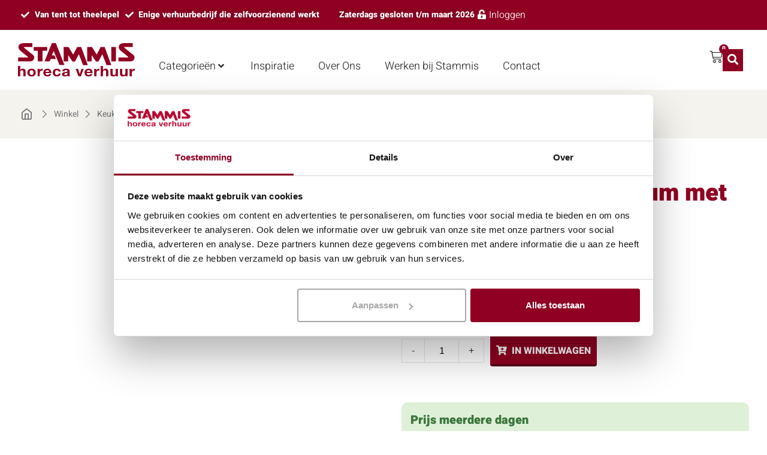

--- FILE ---
content_type: text/html; charset=UTF-8
request_url: https://stammishorecaverhuur.nl/winkel/keukenapparatuur/warmhoudapparatuur/warmhoudkap-aluminium-met-schakelaar/
body_size: 121226
content:
<!doctype html>
<html lang="nl-NL">
<head><meta charset="UTF-8"><script>if(navigator.userAgent.match(/MSIE|Internet Explorer/i)||navigator.userAgent.match(/Trident\/7\..*?rv:11/i)){var href=document.location.href;if(!href.match(/[?&]nowprocket/)){if(href.indexOf("?")==-1){if(href.indexOf("#")==-1){document.location.href=href+"?nowprocket=1"}else{document.location.href=href.replace("#","?nowprocket=1#")}}else{if(href.indexOf("#")==-1){document.location.href=href+"&nowprocket=1"}else{document.location.href=href.replace("#","&nowprocket=1#")}}}}</script><script>(()=>{class RocketLazyLoadScripts{constructor(){this.v="2.0.4",this.userEvents=["keydown","keyup","mousedown","mouseup","mousemove","mouseover","mouseout","touchmove","touchstart","touchend","touchcancel","wheel","click","dblclick","input"],this.attributeEvents=["onblur","onclick","oncontextmenu","ondblclick","onfocus","onmousedown","onmouseenter","onmouseleave","onmousemove","onmouseout","onmouseover","onmouseup","onmousewheel","onscroll","onsubmit"]}async t(){this.i(),this.o(),/iP(ad|hone)/.test(navigator.userAgent)&&this.h(),this.u(),this.l(this),this.m(),this.k(this),this.p(this),this._(),await Promise.all([this.R(),this.L()]),this.lastBreath=Date.now(),this.S(this),this.P(),this.D(),this.O(),this.M(),await this.C(this.delayedScripts.normal),await this.C(this.delayedScripts.defer),await this.C(this.delayedScripts.async),await this.T(),await this.F(),await this.j(),await this.A(),window.dispatchEvent(new Event("rocket-allScriptsLoaded")),this.everythingLoaded=!0,this.lastTouchEnd&&await new Promise(t=>setTimeout(t,500-Date.now()+this.lastTouchEnd)),this.I(),this.H(),this.U(),this.W()}i(){this.CSPIssue=sessionStorage.getItem("rocketCSPIssue"),document.addEventListener("securitypolicyviolation",t=>{this.CSPIssue||"script-src-elem"!==t.violatedDirective||"data"!==t.blockedURI||(this.CSPIssue=!0,sessionStorage.setItem("rocketCSPIssue",!0))},{isRocket:!0})}o(){window.addEventListener("pageshow",t=>{this.persisted=t.persisted,this.realWindowLoadedFired=!0},{isRocket:!0}),window.addEventListener("pagehide",()=>{this.onFirstUserAction=null},{isRocket:!0})}h(){let t;function e(e){t=e}window.addEventListener("touchstart",e,{isRocket:!0}),window.addEventListener("touchend",function i(o){o.changedTouches[0]&&t.changedTouches[0]&&Math.abs(o.changedTouches[0].pageX-t.changedTouches[0].pageX)<10&&Math.abs(o.changedTouches[0].pageY-t.changedTouches[0].pageY)<10&&o.timeStamp-t.timeStamp<200&&(window.removeEventListener("touchstart",e,{isRocket:!0}),window.removeEventListener("touchend",i,{isRocket:!0}),"INPUT"===o.target.tagName&&"text"===o.target.type||(o.target.dispatchEvent(new TouchEvent("touchend",{target:o.target,bubbles:!0})),o.target.dispatchEvent(new MouseEvent("mouseover",{target:o.target,bubbles:!0})),o.target.dispatchEvent(new PointerEvent("click",{target:o.target,bubbles:!0,cancelable:!0,detail:1,clientX:o.changedTouches[0].clientX,clientY:o.changedTouches[0].clientY})),event.preventDefault()))},{isRocket:!0})}q(t){this.userActionTriggered||("mousemove"!==t.type||this.firstMousemoveIgnored?"keyup"===t.type||"mouseover"===t.type||"mouseout"===t.type||(this.userActionTriggered=!0,this.onFirstUserAction&&this.onFirstUserAction()):this.firstMousemoveIgnored=!0),"click"===t.type&&t.preventDefault(),t.stopPropagation(),t.stopImmediatePropagation(),"touchstart"===this.lastEvent&&"touchend"===t.type&&(this.lastTouchEnd=Date.now()),"click"===t.type&&(this.lastTouchEnd=0),this.lastEvent=t.type,t.composedPath&&t.composedPath()[0].getRootNode()instanceof ShadowRoot&&(t.rocketTarget=t.composedPath()[0]),this.savedUserEvents.push(t)}u(){this.savedUserEvents=[],this.userEventHandler=this.q.bind(this),this.userEvents.forEach(t=>window.addEventListener(t,this.userEventHandler,{passive:!1,isRocket:!0})),document.addEventListener("visibilitychange",this.userEventHandler,{isRocket:!0})}U(){this.userEvents.forEach(t=>window.removeEventListener(t,this.userEventHandler,{passive:!1,isRocket:!0})),document.removeEventListener("visibilitychange",this.userEventHandler,{isRocket:!0}),this.savedUserEvents.forEach(t=>{(t.rocketTarget||t.target).dispatchEvent(new window[t.constructor.name](t.type,t))})}m(){const t="return false",e=Array.from(this.attributeEvents,t=>"data-rocket-"+t),i="["+this.attributeEvents.join("],[")+"]",o="[data-rocket-"+this.attributeEvents.join("],[data-rocket-")+"]",s=(e,i,o)=>{o&&o!==t&&(e.setAttribute("data-rocket-"+i,o),e["rocket"+i]=new Function("event",o),e.setAttribute(i,t))};new MutationObserver(t=>{for(const n of t)"attributes"===n.type&&(n.attributeName.startsWith("data-rocket-")||this.everythingLoaded?n.attributeName.startsWith("data-rocket-")&&this.everythingLoaded&&this.N(n.target,n.attributeName.substring(12)):s(n.target,n.attributeName,n.target.getAttribute(n.attributeName))),"childList"===n.type&&n.addedNodes.forEach(t=>{if(t.nodeType===Node.ELEMENT_NODE)if(this.everythingLoaded)for(const i of[t,...t.querySelectorAll(o)])for(const t of i.getAttributeNames())e.includes(t)&&this.N(i,t.substring(12));else for(const e of[t,...t.querySelectorAll(i)])for(const t of e.getAttributeNames())this.attributeEvents.includes(t)&&s(e,t,e.getAttribute(t))})}).observe(document,{subtree:!0,childList:!0,attributeFilter:[...this.attributeEvents,...e]})}I(){this.attributeEvents.forEach(t=>{document.querySelectorAll("[data-rocket-"+t+"]").forEach(e=>{this.N(e,t)})})}N(t,e){const i=t.getAttribute("data-rocket-"+e);i&&(t.setAttribute(e,i),t.removeAttribute("data-rocket-"+e))}k(t){Object.defineProperty(HTMLElement.prototype,"onclick",{get(){return this.rocketonclick||null},set(e){this.rocketonclick=e,this.setAttribute(t.everythingLoaded?"onclick":"data-rocket-onclick","this.rocketonclick(event)")}})}S(t){function e(e,i){let o=e[i];e[i]=null,Object.defineProperty(e,i,{get:()=>o,set(s){t.everythingLoaded?o=s:e["rocket"+i]=o=s}})}e(document,"onreadystatechange"),e(window,"onload"),e(window,"onpageshow");try{Object.defineProperty(document,"readyState",{get:()=>t.rocketReadyState,set(e){t.rocketReadyState=e},configurable:!0}),document.readyState="loading"}catch(t){console.log("WPRocket DJE readyState conflict, bypassing")}}l(t){this.originalAddEventListener=EventTarget.prototype.addEventListener,this.originalRemoveEventListener=EventTarget.prototype.removeEventListener,this.savedEventListeners=[],EventTarget.prototype.addEventListener=function(e,i,o){o&&o.isRocket||!t.B(e,this)&&!t.userEvents.includes(e)||t.B(e,this)&&!t.userActionTriggered||e.startsWith("rocket-")||t.everythingLoaded?t.originalAddEventListener.call(this,e,i,o):(t.savedEventListeners.push({target:this,remove:!1,type:e,func:i,options:o}),"mouseenter"!==e&&"mouseleave"!==e||t.originalAddEventListener.call(this,e,t.savedUserEvents.push,o))},EventTarget.prototype.removeEventListener=function(e,i,o){o&&o.isRocket||!t.B(e,this)&&!t.userEvents.includes(e)||t.B(e,this)&&!t.userActionTriggered||e.startsWith("rocket-")||t.everythingLoaded?t.originalRemoveEventListener.call(this,e,i,o):t.savedEventListeners.push({target:this,remove:!0,type:e,func:i,options:o})}}J(t,e){this.savedEventListeners=this.savedEventListeners.filter(i=>{let o=i.type,s=i.target||window;return e!==o||t!==s||(this.B(o,s)&&(i.type="rocket-"+o),this.$(i),!1)})}H(){EventTarget.prototype.addEventListener=this.originalAddEventListener,EventTarget.prototype.removeEventListener=this.originalRemoveEventListener,this.savedEventListeners.forEach(t=>this.$(t))}$(t){t.remove?this.originalRemoveEventListener.call(t.target,t.type,t.func,t.options):this.originalAddEventListener.call(t.target,t.type,t.func,t.options)}p(t){let e;function i(e){return t.everythingLoaded?e:e.split(" ").map(t=>"load"===t||t.startsWith("load.")?"rocket-jquery-load":t).join(" ")}function o(o){function s(e){const s=o.fn[e];o.fn[e]=o.fn.init.prototype[e]=function(){return this[0]===window&&t.userActionTriggered&&("string"==typeof arguments[0]||arguments[0]instanceof String?arguments[0]=i(arguments[0]):"object"==typeof arguments[0]&&Object.keys(arguments[0]).forEach(t=>{const e=arguments[0][t];delete arguments[0][t],arguments[0][i(t)]=e})),s.apply(this,arguments),this}}if(o&&o.fn&&!t.allJQueries.includes(o)){const e={DOMContentLoaded:[],"rocket-DOMContentLoaded":[]};for(const t in e)document.addEventListener(t,()=>{e[t].forEach(t=>t())},{isRocket:!0});o.fn.ready=o.fn.init.prototype.ready=function(i){function s(){parseInt(o.fn.jquery)>2?setTimeout(()=>i.bind(document)(o)):i.bind(document)(o)}return"function"==typeof i&&(t.realDomReadyFired?!t.userActionTriggered||t.fauxDomReadyFired?s():e["rocket-DOMContentLoaded"].push(s):e.DOMContentLoaded.push(s)),o([])},s("on"),s("one"),s("off"),t.allJQueries.push(o)}e=o}t.allJQueries=[],o(window.jQuery),Object.defineProperty(window,"jQuery",{get:()=>e,set(t){o(t)}})}P(){const t=new Map;document.write=document.writeln=function(e){const i=document.currentScript,o=document.createRange(),s=i.parentElement;let n=t.get(i);void 0===n&&(n=i.nextSibling,t.set(i,n));const c=document.createDocumentFragment();o.setStart(c,0),c.appendChild(o.createContextualFragment(e)),s.insertBefore(c,n)}}async R(){return new Promise(t=>{this.userActionTriggered?t():this.onFirstUserAction=t})}async L(){return new Promise(t=>{document.addEventListener("DOMContentLoaded",()=>{this.realDomReadyFired=!0,t()},{isRocket:!0})})}async j(){return this.realWindowLoadedFired?Promise.resolve():new Promise(t=>{window.addEventListener("load",t,{isRocket:!0})})}M(){this.pendingScripts=[];this.scriptsMutationObserver=new MutationObserver(t=>{for(const e of t)e.addedNodes.forEach(t=>{"SCRIPT"!==t.tagName||t.noModule||t.isWPRocket||this.pendingScripts.push({script:t,promise:new Promise(e=>{const i=()=>{const i=this.pendingScripts.findIndex(e=>e.script===t);i>=0&&this.pendingScripts.splice(i,1),e()};t.addEventListener("load",i,{isRocket:!0}),t.addEventListener("error",i,{isRocket:!0}),setTimeout(i,1e3)})})})}),this.scriptsMutationObserver.observe(document,{childList:!0,subtree:!0})}async F(){await this.X(),this.pendingScripts.length?(await this.pendingScripts[0].promise,await this.F()):this.scriptsMutationObserver.disconnect()}D(){this.delayedScripts={normal:[],async:[],defer:[]},document.querySelectorAll("script[type$=rocketlazyloadscript]").forEach(t=>{t.hasAttribute("data-rocket-src")?t.hasAttribute("async")&&!1!==t.async?this.delayedScripts.async.push(t):t.hasAttribute("defer")&&!1!==t.defer||"module"===t.getAttribute("data-rocket-type")?this.delayedScripts.defer.push(t):this.delayedScripts.normal.push(t):this.delayedScripts.normal.push(t)})}async _(){await this.L();let t=[];document.querySelectorAll("script[type$=rocketlazyloadscript][data-rocket-src]").forEach(e=>{let i=e.getAttribute("data-rocket-src");if(i&&!i.startsWith("data:")){i.startsWith("//")&&(i=location.protocol+i);try{const o=new URL(i).origin;o!==location.origin&&t.push({src:o,crossOrigin:e.crossOrigin||"module"===e.getAttribute("data-rocket-type")})}catch(t){}}}),t=[...new Map(t.map(t=>[JSON.stringify(t),t])).values()],this.Y(t,"preconnect")}async G(t){if(await this.K(),!0!==t.noModule||!("noModule"in HTMLScriptElement.prototype))return new Promise(e=>{let i;function o(){(i||t).setAttribute("data-rocket-status","executed"),e()}try{if(navigator.userAgent.includes("Firefox/")||""===navigator.vendor||this.CSPIssue)i=document.createElement("script"),[...t.attributes].forEach(t=>{let e=t.nodeName;"type"!==e&&("data-rocket-type"===e&&(e="type"),"data-rocket-src"===e&&(e="src"),i.setAttribute(e,t.nodeValue))}),t.text&&(i.text=t.text),t.nonce&&(i.nonce=t.nonce),i.hasAttribute("src")?(i.addEventListener("load",o,{isRocket:!0}),i.addEventListener("error",()=>{i.setAttribute("data-rocket-status","failed-network"),e()},{isRocket:!0}),setTimeout(()=>{i.isConnected||e()},1)):(i.text=t.text,o()),i.isWPRocket=!0,t.parentNode.replaceChild(i,t);else{const i=t.getAttribute("data-rocket-type"),s=t.getAttribute("data-rocket-src");i?(t.type=i,t.removeAttribute("data-rocket-type")):t.removeAttribute("type"),t.addEventListener("load",o,{isRocket:!0}),t.addEventListener("error",i=>{this.CSPIssue&&i.target.src.startsWith("data:")?(console.log("WPRocket: CSP fallback activated"),t.removeAttribute("src"),this.G(t).then(e)):(t.setAttribute("data-rocket-status","failed-network"),e())},{isRocket:!0}),s?(t.fetchPriority="high",t.removeAttribute("data-rocket-src"),t.src=s):t.src="data:text/javascript;base64,"+window.btoa(unescape(encodeURIComponent(t.text)))}}catch(i){t.setAttribute("data-rocket-status","failed-transform"),e()}});t.setAttribute("data-rocket-status","skipped")}async C(t){const e=t.shift();return e?(e.isConnected&&await this.G(e),this.C(t)):Promise.resolve()}O(){this.Y([...this.delayedScripts.normal,...this.delayedScripts.defer,...this.delayedScripts.async],"preload")}Y(t,e){this.trash=this.trash||[];let i=!0;var o=document.createDocumentFragment();t.forEach(t=>{const s=t.getAttribute&&t.getAttribute("data-rocket-src")||t.src;if(s&&!s.startsWith("data:")){const n=document.createElement("link");n.href=s,n.rel=e,"preconnect"!==e&&(n.as="script",n.fetchPriority=i?"high":"low"),t.getAttribute&&"module"===t.getAttribute("data-rocket-type")&&(n.crossOrigin=!0),t.crossOrigin&&(n.crossOrigin=t.crossOrigin),t.integrity&&(n.integrity=t.integrity),t.nonce&&(n.nonce=t.nonce),o.appendChild(n),this.trash.push(n),i=!1}}),document.head.appendChild(o)}W(){this.trash.forEach(t=>t.remove())}async T(){try{document.readyState="interactive"}catch(t){}this.fauxDomReadyFired=!0;try{await this.K(),this.J(document,"readystatechange"),document.dispatchEvent(new Event("rocket-readystatechange")),await this.K(),document.rocketonreadystatechange&&document.rocketonreadystatechange(),await this.K(),this.J(document,"DOMContentLoaded"),document.dispatchEvent(new Event("rocket-DOMContentLoaded")),await this.K(),this.J(window,"DOMContentLoaded"),window.dispatchEvent(new Event("rocket-DOMContentLoaded"))}catch(t){console.error(t)}}async A(){try{document.readyState="complete"}catch(t){}try{await this.K(),this.J(document,"readystatechange"),document.dispatchEvent(new Event("rocket-readystatechange")),await this.K(),document.rocketonreadystatechange&&document.rocketonreadystatechange(),await this.K(),this.J(window,"load"),window.dispatchEvent(new Event("rocket-load")),await this.K(),window.rocketonload&&window.rocketonload(),await this.K(),this.allJQueries.forEach(t=>t(window).trigger("rocket-jquery-load")),await this.K(),this.J(window,"pageshow");const t=new Event("rocket-pageshow");t.persisted=this.persisted,window.dispatchEvent(t),await this.K(),window.rocketonpageshow&&window.rocketonpageshow({persisted:this.persisted})}catch(t){console.error(t)}}async K(){Date.now()-this.lastBreath>45&&(await this.X(),this.lastBreath=Date.now())}async X(){return document.hidden?new Promise(t=>setTimeout(t)):new Promise(t=>requestAnimationFrame(t))}B(t,e){return e===document&&"readystatechange"===t||(e===document&&"DOMContentLoaded"===t||(e===window&&"DOMContentLoaded"===t||(e===window&&"load"===t||e===window&&"pageshow"===t)))}static run(){(new RocketLazyLoadScripts).t()}}RocketLazyLoadScripts.run()})();</script>
	<!-- Google Tag Manager -->
	<script>(function(w,d,s,l,i){w[l]=w[l]||[];w[l].push({'gtm.start':
	new Date().getTime(),event:'gtm.js'});var f=d.getElementsByTagName(s)[0],
	j=d.createElement(s),dl=l!='dataLayer'?'&l='+l:'';j.async=true;j.src=
	'https://www.googletagmanager.com/gtm.js?id='+i+dl;f.parentNode.insertBefore(j,f);
	})(window,document,'script','dataLayer','GTM-KZJKWRCX');</script>
	<!-- End Google Tag Manager -->
	
	
		<meta name="viewport" content="width=device-width, initial-scale=1">
	<link rel="profile" href="https://gmpg.org/xfn/11">
	<meta name='robots' content='index, follow, max-image-preview:large, max-snippet:-1, max-video-preview:-1' />

	<!-- This site is optimized with the Yoast SEO plugin v26.6 - https://yoast.com/wordpress/plugins/seo/ -->
	<title>Warmhoudkap aluminium met schakelaar - Stammis Horeca Verhuur</title>
<link data-rocket-prefetch href="https://www.googletagmanager.com" rel="dns-prefetch">
<link data-rocket-prefetch href="https://cdn.jsdelivr.net" rel="dns-prefetch">
<link data-rocket-prefetch href="https://npmcdn.com" rel="dns-prefetch">
<style id="wpr-usedcss">.tippy-box[data-animation=fade][data-state=hidden]{opacity:0}[data-tippy-root]{max-width:calc(100vw - 10px)}.tippy-box{position:relative;background-color:#333;color:#fff;border-radius:4px;font-size:14px;line-height:1.4;white-space:normal;outline:0;transition-property:transform,visibility,opacity}.tippy-box[data-placement^=top]>.tippy-arrow{bottom:0}.tippy-box[data-placement^=top]>.tippy-arrow:before{bottom:-7px;left:0;border-width:8px 8px 0;border-top-color:initial;transform-origin:center top}.tippy-box[data-placement^=bottom]>.tippy-arrow{top:0}.tippy-box[data-placement^=bottom]>.tippy-arrow:before{top:-7px;left:0;border-width:0 8px 8px;border-bottom-color:initial;transform-origin:center bottom}.tippy-box[data-placement^=left]>.tippy-arrow{right:0}.tippy-box[data-placement^=left]>.tippy-arrow:before{border-width:8px 0 8px 8px;border-left-color:initial;right:-7px;transform-origin:center left}.tippy-box[data-placement^=right]>.tippy-arrow{left:0}.tippy-box[data-placement^=right]>.tippy-arrow:before{left:-7px;border-width:8px 8px 8px 0;border-right-color:initial;transform-origin:center right}.tippy-box[data-inertia][data-state=visible]{transition-timing-function:cubic-bezier(.54,1.5,.38,1.11)}.tippy-arrow{width:16px;height:16px;color:#333}.tippy-arrow:before{content:"";position:absolute;border-color:transparent;border-style:solid}.tippy-content{position:relative;padding:5px 9px;z-index:1}img:is([sizes=auto i],[sizes^="auto," i]){contain-intrinsic-size:3000px 1500px}.alignright{float:right;margin-left:1rem}.alignleft{float:left;margin-right:1rem}.aligncenter{clear:both;display:block;margin-inline:auto}.alignwide{margin-inline:-80px}.alignfull{margin-inline:calc(50% - 50vw);max-width:100vw}.alignfull,.alignfull img{width:100vw}.pagination{display:flex;justify-content:space-between;margin:20px auto}.sticky{display:block;position:relative}.hide{display:none!important}.screen-reader-text:focus{background-color:#eee;clip:auto!important;clip-path:none;color:#333;display:block;font-size:1rem;height:auto;left:5px;line-height:normal;padding:12px 24px;text-decoration:none;top:5px;width:auto;z-index:100000}.post .entry-title a{text-decoration:none}.post .wp-post-image{max-height:500px;-o-object-fit:cover;object-fit:cover;width:100%}@media(max-width:991px){.post .wp-post-image{max-height:400px}}@media(max-width:575px){.post .wp-post-image{max-height:300px}}#comments .comment{position:relative}#comments .comment .avatar{border-radius:50%;left:0;margin-inline-end:10px;position:absolute}body.rtl #comments .comment .avatar,html[dir=rtl] #comments .comment .avatar{left:auto;right:0}#comments .reply{font-size:11px;line-height:1}#comments .children{list-style:none;margin:0;padding-inline-start:30px;position:relative}#comments .children li:last-child{padding-block-end:0}:root{--swiper-theme-color:#007aff}.swiper{margin-left:auto;margin-right:auto;position:relative;overflow:hidden;list-style:none;padding:0;z-index:1}.swiper-vertical>.swiper-wrapper{flex-direction:column}.swiper-wrapper{position:relative;width:100%;height:100%;z-index:1;display:flex;transition-property:transform;box-sizing:content-box}.swiper-android .swiper-slide,.swiper-wrapper{transform:translate3d(0,0,0)}.swiper-pointer-events{touch-action:pan-y}.swiper-pointer-events.swiper-vertical{touch-action:pan-x}.swiper-slide{flex-shrink:0;width:100%;height:100%;position:relative;transition-property:transform}.swiper-slide-invisible-blank{visibility:hidden}.swiper-autoheight,.swiper-autoheight .swiper-slide{height:auto}.swiper-autoheight .swiper-wrapper{align-items:flex-start;transition-property:transform,height}.swiper-backface-hidden .swiper-slide{transform:translateZ(0);-webkit-backface-visibility:hidden;backface-visibility:hidden}.swiper-3d,.swiper-3d.swiper-css-mode .swiper-wrapper{perspective:1200px}.swiper-3d .swiper-cube-shadow,.swiper-3d .swiper-slide,.swiper-3d .swiper-slide-shadow,.swiper-3d .swiper-slide-shadow-bottom,.swiper-3d .swiper-slide-shadow-left,.swiper-3d .swiper-slide-shadow-right,.swiper-3d .swiper-slide-shadow-top,.swiper-3d .swiper-wrapper{transform-style:preserve-3d}.swiper-3d .swiper-slide-shadow,.swiper-3d .swiper-slide-shadow-bottom,.swiper-3d .swiper-slide-shadow-left,.swiper-3d .swiper-slide-shadow-right,.swiper-3d .swiper-slide-shadow-top{position:absolute;left:0;top:0;width:100%;height:100%;pointer-events:none;z-index:10}.swiper-3d .swiper-slide-shadow{background:rgba(0,0,0,.15)}.swiper-3d .swiper-slide-shadow-left{background-image:linear-gradient(to left,rgba(0,0,0,.5),rgba(0,0,0,0))}.swiper-3d .swiper-slide-shadow-right{background-image:linear-gradient(to right,rgba(0,0,0,.5),rgba(0,0,0,0))}.swiper-3d .swiper-slide-shadow-top{background-image:linear-gradient(to top,rgba(0,0,0,.5),rgba(0,0,0,0))}.swiper-3d .swiper-slide-shadow-bottom{background-image:linear-gradient(to bottom,rgba(0,0,0,.5),rgba(0,0,0,0))}.swiper-css-mode>.swiper-wrapper{overflow:auto;scrollbar-width:none;-ms-overflow-style:none}.swiper-css-mode>.swiper-wrapper::-webkit-scrollbar{display:none}.swiper-css-mode>.swiper-wrapper>.swiper-slide{scroll-snap-align:start start}.swiper-horizontal.swiper-css-mode>.swiper-wrapper{scroll-snap-type:x mandatory}.swiper-vertical.swiper-css-mode>.swiper-wrapper{scroll-snap-type:y mandatory}.swiper-centered>.swiper-wrapper::before{content:'';flex-shrink:0;order:9999}.swiper-centered.swiper-horizontal>.swiper-wrapper>.swiper-slide:first-child{margin-inline-start:var(--swiper-centered-offset-before)}.swiper-centered.swiper-horizontal>.swiper-wrapper::before{height:100%;min-height:1px;width:var(--swiper-centered-offset-after)}.swiper-centered.swiper-vertical>.swiper-wrapper>.swiper-slide:first-child{margin-block-start:var(--swiper-centered-offset-before)}.swiper-centered.swiper-vertical>.swiper-wrapper::before{width:100%;min-width:1px;height:var(--swiper-centered-offset-after)}.swiper-centered>.swiper-wrapper>.swiper-slide{scroll-snap-align:center center}.swiper-virtual .swiper-slide{-webkit-backface-visibility:hidden;transform:translateZ(0)}.swiper-virtual.swiper-css-mode .swiper-wrapper::after{content:'';position:absolute;left:0;top:0;pointer-events:none}.swiper-virtual.swiper-css-mode.swiper-horizontal .swiper-wrapper::after{height:1px;width:var(--swiper-virtual-size)}.swiper-virtual.swiper-css-mode.swiper-vertical .swiper-wrapper::after{width:1px;height:var(--swiper-virtual-size)}:root{--swiper-navigation-size:44px}.swiper-button-next,.swiper-button-prev{position:absolute;top:50%;width:calc(var(--swiper-navigation-size)/ 44 * 27);height:var(--swiper-navigation-size);margin-top:calc(0px - (var(--swiper-navigation-size)/ 2));z-index:10;cursor:pointer;display:flex;align-items:center;justify-content:center;color:var(--swiper-navigation-color,var(--swiper-theme-color))}.swiper-button-next.swiper-button-disabled,.swiper-button-prev.swiper-button-disabled{opacity:.35;cursor:auto;pointer-events:none}.swiper-button-next.swiper-button-hidden,.swiper-button-prev.swiper-button-hidden{opacity:0;cursor:auto;pointer-events:none}.swiper-navigation-disabled .swiper-button-next,.swiper-navigation-disabled .swiper-button-prev{display:none!important}.swiper-button-next:after,.swiper-button-prev:after{font-family:swiper-icons;font-size:var(--swiper-navigation-size);text-transform:none!important;letter-spacing:0;font-variant:initial;line-height:1}.swiper-button-prev,.swiper-rtl .swiper-button-next{left:10px;right:auto}.swiper-button-prev:after,.swiper-rtl .swiper-button-next:after{content:'prev'}.swiper-button-next,.swiper-rtl .swiper-button-prev{right:10px;left:auto}.swiper-button-next:after,.swiper-rtl .swiper-button-prev:after{content:'next'}.swiper-button-lock{display:none}.swiper-pagination{position:absolute;text-align:center;transition:.3s opacity;transform:translate3d(0,0,0);z-index:10}.swiper-pagination.swiper-pagination-hidden{opacity:0}.swiper-pagination-disabled>.swiper-pagination,.swiper-pagination.swiper-pagination-disabled{display:none!important}.swiper-horizontal>.swiper-pagination-bullets,.swiper-pagination-bullets.swiper-pagination-horizontal,.swiper-pagination-custom,.swiper-pagination-fraction{bottom:10px;left:0;width:100%}.swiper-pagination-bullets-dynamic{overflow:hidden;font-size:0}.swiper-pagination-bullets-dynamic .swiper-pagination-bullet{transform:scale(.33);position:relative}.swiper-pagination-bullets-dynamic .swiper-pagination-bullet-active{transform:scale(1)}.swiper-pagination-bullets-dynamic .swiper-pagination-bullet-active-main{transform:scale(1)}.swiper-pagination-bullets-dynamic .swiper-pagination-bullet-active-prev{transform:scale(.66)}.swiper-pagination-bullets-dynamic .swiper-pagination-bullet-active-prev-prev{transform:scale(.33)}.swiper-pagination-bullets-dynamic .swiper-pagination-bullet-active-next{transform:scale(.66)}.swiper-pagination-bullets-dynamic .swiper-pagination-bullet-active-next-next{transform:scale(.33)}.swiper-pagination-bullet{width:var(--swiper-pagination-bullet-width,var(--swiper-pagination-bullet-size,8px));height:var(--swiper-pagination-bullet-height,var(--swiper-pagination-bullet-size,8px));display:inline-block;border-radius:50%;background:var(--swiper-pagination-bullet-inactive-color,#000);opacity:var(--swiper-pagination-bullet-inactive-opacity, .2)}button.swiper-pagination-bullet{border:none;margin:0;padding:0;box-shadow:none;-webkit-appearance:none;appearance:none}.swiper-pagination-clickable .swiper-pagination-bullet{cursor:pointer}.swiper-pagination-bullet:only-child{display:none!important}.swiper-pagination-bullet-active{opacity:var(--swiper-pagination-bullet-opacity, 1);background:var(--swiper-pagination-color,var(--swiper-theme-color))}.swiper-pagination-vertical.swiper-pagination-bullets,.swiper-vertical>.swiper-pagination-bullets{right:10px;top:50%;transform:translate3d(0,-50%,0)}.swiper-pagination-vertical.swiper-pagination-bullets .swiper-pagination-bullet,.swiper-vertical>.swiper-pagination-bullets .swiper-pagination-bullet{margin:var(--swiper-pagination-bullet-vertical-gap,6px) 0;display:block}.swiper-pagination-vertical.swiper-pagination-bullets.swiper-pagination-bullets-dynamic,.swiper-vertical>.swiper-pagination-bullets.swiper-pagination-bullets-dynamic{top:50%;transform:translateY(-50%);width:8px}.swiper-pagination-vertical.swiper-pagination-bullets.swiper-pagination-bullets-dynamic .swiper-pagination-bullet,.swiper-vertical>.swiper-pagination-bullets.swiper-pagination-bullets-dynamic .swiper-pagination-bullet{display:inline-block;transition:.2s transform,.2s top}.swiper-horizontal>.swiper-pagination-bullets .swiper-pagination-bullet,.swiper-pagination-horizontal.swiper-pagination-bullets .swiper-pagination-bullet{margin:0 var(--swiper-pagination-bullet-horizontal-gap,4px)}.swiper-horizontal>.swiper-pagination-bullets.swiper-pagination-bullets-dynamic,.swiper-pagination-horizontal.swiper-pagination-bullets.swiper-pagination-bullets-dynamic{left:50%;transform:translateX(-50%);white-space:nowrap}.swiper-horizontal>.swiper-pagination-bullets.swiper-pagination-bullets-dynamic .swiper-pagination-bullet,.swiper-pagination-horizontal.swiper-pagination-bullets.swiper-pagination-bullets-dynamic .swiper-pagination-bullet{transition:.2s transform,.2s left}.swiper-horizontal.swiper-rtl>.swiper-pagination-bullets-dynamic .swiper-pagination-bullet{transition:.2s transform,.2s right}.swiper-pagination-progressbar{background:rgba(0,0,0,.25);position:absolute}.swiper-pagination-progressbar .swiper-pagination-progressbar-fill{background:var(--swiper-pagination-color,var(--swiper-theme-color));position:absolute;left:0;top:0;width:100%;height:100%;transform:scale(0);transform-origin:left top}.swiper-rtl .swiper-pagination-progressbar .swiper-pagination-progressbar-fill{transform-origin:right top}.swiper-horizontal>.swiper-pagination-progressbar,.swiper-pagination-progressbar.swiper-pagination-horizontal,.swiper-pagination-progressbar.swiper-pagination-vertical.swiper-pagination-progressbar-opposite,.swiper-vertical>.swiper-pagination-progressbar.swiper-pagination-progressbar-opposite{width:100%;height:4px;left:0;top:0}.swiper-horizontal>.swiper-pagination-progressbar.swiper-pagination-progressbar-opposite,.swiper-pagination-progressbar.swiper-pagination-horizontal.swiper-pagination-progressbar-opposite,.swiper-pagination-progressbar.swiper-pagination-vertical,.swiper-vertical>.swiper-pagination-progressbar{width:4px;height:100%;left:0;top:0}.swiper-pagination-lock{display:none}.swiper-scrollbar{border-radius:10px;position:relative;-ms-touch-action:none;background:rgba(0,0,0,.1)}.swiper-scrollbar-disabled>.swiper-scrollbar,.swiper-scrollbar.swiper-scrollbar-disabled{display:none!important}.swiper-horizontal>.swiper-scrollbar,.swiper-scrollbar.swiper-scrollbar-horizontal{position:absolute;left:1%;bottom:3px;z-index:50;height:5px;width:98%}.swiper-scrollbar.swiper-scrollbar-vertical,.swiper-vertical>.swiper-scrollbar{position:absolute;right:3px;top:1%;z-index:50;width:5px;height:98%}.swiper-scrollbar-drag{height:100%;width:100%;position:relative;background:rgba(0,0,0,.5);border-radius:10px;left:0;top:0}.swiper-scrollbar-cursor-drag{cursor:move}.swiper-scrollbar-lock{display:none}.swiper-zoom-container{width:100%;height:100%;display:flex;justify-content:center;align-items:center;text-align:center}.swiper-zoom-container>canvas,.swiper-zoom-container>img,.swiper-zoom-container>svg{max-width:100%;max-height:100%;object-fit:contain}.swiper-slide-zoomed{cursor:move}.swiper-lazy-preloader{width:42px;height:42px;position:absolute;left:50%;top:50%;margin-left:-21px;margin-top:-21px;z-index:10;transform-origin:50%;box-sizing:border-box;border:4px solid var(--swiper-preloader-color,var(--swiper-theme-color));border-radius:50%;border-top-color:transparent}.swiper-watch-progress .swiper-slide-visible .swiper-lazy-preloader,.swiper:not(.swiper-watch-progress) .swiper-lazy-preloader{animation:1s linear infinite swiper-preloader-spin}.swiper-lazy-preloader-white{--swiper-preloader-color:#fff}.swiper-lazy-preloader-black{--swiper-preloader-color:#000}@keyframes swiper-preloader-spin{0%{transform:rotate(0)}100%{transform:rotate(360deg)}}.swiper .swiper-notification{position:absolute;left:0;top:0;pointer-events:none;opacity:0;z-index:-1000}.swiper-free-mode>.swiper-wrapper{transition-timing-function:ease-out;margin:0 auto}.swiper-grid>.swiper-wrapper{flex-wrap:wrap}.swiper-grid-column>.swiper-wrapper{flex-wrap:wrap;flex-direction:column}.swiper-fade.swiper-free-mode .swiper-slide{transition-timing-function:ease-out}.swiper-fade .swiper-slide{pointer-events:none;transition-property:opacity}.swiper-fade .swiper-slide .swiper-slide{pointer-events:none}.swiper-fade .swiper-slide-active,.swiper-fade .swiper-slide-active .swiper-slide-active{pointer-events:auto}.swiper-cube{overflow:visible}.swiper-cube .swiper-slide{pointer-events:none;-webkit-backface-visibility:hidden;backface-visibility:hidden;z-index:1;visibility:hidden;transform-origin:0 0;width:100%;height:100%}.swiper-cube .swiper-slide .swiper-slide{pointer-events:none}.swiper-cube.swiper-rtl .swiper-slide{transform-origin:100% 0}.swiper-cube .swiper-slide-active,.swiper-cube .swiper-slide-active .swiper-slide-active{pointer-events:auto}.swiper-cube .swiper-slide-active,.swiper-cube .swiper-slide-next,.swiper-cube .swiper-slide-next+.swiper-slide,.swiper-cube .swiper-slide-prev{pointer-events:auto;visibility:visible}.swiper-cube .swiper-slide-shadow-bottom,.swiper-cube .swiper-slide-shadow-left,.swiper-cube .swiper-slide-shadow-right,.swiper-cube .swiper-slide-shadow-top{z-index:0;-webkit-backface-visibility:hidden;backface-visibility:hidden}.swiper-cube .swiper-cube-shadow{position:absolute;left:0;bottom:0;width:100%;height:100%;opacity:.6;z-index:0}.swiper-cube .swiper-cube-shadow:before{content:'';background:#000;position:absolute;left:0;top:0;bottom:0;right:0;filter:blur(50px)}.swiper-flip{overflow:visible}.swiper-flip .swiper-slide{pointer-events:none;-webkit-backface-visibility:hidden;backface-visibility:hidden;z-index:1}.swiper-flip .swiper-slide .swiper-slide{pointer-events:none}.swiper-flip .swiper-slide-active,.swiper-flip .swiper-slide-active .swiper-slide-active{pointer-events:auto}.swiper-flip .swiper-slide-shadow-bottom,.swiper-flip .swiper-slide-shadow-left,.swiper-flip .swiper-slide-shadow-right,.swiper-flip .swiper-slide-shadow-top{z-index:0;-webkit-backface-visibility:hidden;backface-visibility:hidden}.swiper-creative .swiper-slide{-webkit-backface-visibility:hidden;backface-visibility:hidden;overflow:hidden;transition-property:transform,opacity,height}.swiper-cards{overflow:visible}.swiper-cards .swiper-slide{transform-origin:center bottom;-webkit-backface-visibility:hidden;backface-visibility:hidden;overflow:hidden}.elementor-element,.elementor-lightbox{--swiper-theme-color:#000;--swiper-navigation-size:44px;--swiper-pagination-bullet-size:6px;--swiper-pagination-bullet-horizontal-gap:6px}.elementor-element .swiper .swiper-slide figure,.elementor-lightbox .swiper .swiper-slide figure{line-height:0}.elementor-element .swiper .elementor-lightbox-content-source,.elementor-lightbox .swiper .elementor-lightbox-content-source{display:none}.elementor-element .swiper .elementor-swiper-button,.elementor-element .swiper~.elementor-swiper-button,.elementor-lightbox .swiper .elementor-swiper-button,.elementor-lightbox .swiper~.elementor-swiper-button{color:hsla(0,0%,93%,.9);cursor:pointer;display:inline-flex;font-size:25px;position:absolute;top:50%;transform:translateY(-50%);z-index:1}.elementor-element .swiper .elementor-swiper-button svg,.elementor-element .swiper~.elementor-swiper-button svg,.elementor-lightbox .swiper .elementor-swiper-button svg,.elementor-lightbox .swiper~.elementor-swiper-button svg{fill:hsla(0,0%,93%,.9);height:1em;width:1em}.elementor-element .swiper .elementor-swiper-button-prev,.elementor-element .swiper~.elementor-swiper-button-prev,.elementor-lightbox .swiper .elementor-swiper-button-prev,.elementor-lightbox .swiper~.elementor-swiper-button-prev{left:10px}.elementor-element .swiper .elementor-swiper-button-next,.elementor-element .swiper~.elementor-swiper-button-next,.elementor-lightbox .swiper .elementor-swiper-button-next,.elementor-lightbox .swiper~.elementor-swiper-button-next{right:10px}.elementor-element .swiper .elementor-swiper-button.swiper-button-disabled,.elementor-element .swiper~.elementor-swiper-button.swiper-button-disabled,.elementor-lightbox .swiper .elementor-swiper-button.swiper-button-disabled,.elementor-lightbox .swiper~.elementor-swiper-button.swiper-button-disabled{opacity:.3}.elementor-element .swiper .swiper-image-stretch .swiper-slide .swiper-slide-image,.elementor-lightbox .swiper .swiper-image-stretch .swiper-slide .swiper-slide-image{width:100%}.elementor-element .swiper .swiper-horizontal>.swiper-pagination-bullets,.elementor-element .swiper .swiper-pagination-bullets.swiper-pagination-horizontal,.elementor-element .swiper .swiper-pagination-custom,.elementor-element .swiper .swiper-pagination-fraction,.elementor-element .swiper~.swiper-pagination-bullets.swiper-pagination-horizontal,.elementor-element .swiper~.swiper-pagination-custom,.elementor-element .swiper~.swiper-pagination-fraction,.elementor-lightbox .swiper .swiper-horizontal>.swiper-pagination-bullets,.elementor-lightbox .swiper .swiper-pagination-bullets.swiper-pagination-horizontal,.elementor-lightbox .swiper .swiper-pagination-custom,.elementor-lightbox .swiper .swiper-pagination-fraction,.elementor-lightbox .swiper~.swiper-pagination-bullets.swiper-pagination-horizontal,.elementor-lightbox .swiper~.swiper-pagination-custom,.elementor-lightbox .swiper~.swiper-pagination-fraction{bottom:5px}.elementor-element .swiper.swiper-cube .elementor-swiper-button,.elementor-element .swiper.swiper-cube~.elementor-swiper-button,.elementor-lightbox .swiper.swiper-cube .elementor-swiper-button,.elementor-lightbox .swiper.swiper-cube~.elementor-swiper-button{transform:translate3d(0,-50%,1px)}.elementor-element :where(.swiper-horizontal)~.swiper-pagination-bullets,.elementor-lightbox :where(.swiper-horizontal)~.swiper-pagination-bullets{bottom:5px;left:0;width:100%}.elementor-element :where(.swiper-horizontal)~.swiper-pagination-bullets .swiper-pagination-bullet,.elementor-lightbox :where(.swiper-horizontal)~.swiper-pagination-bullets .swiper-pagination-bullet{margin:0 var(--swiper-pagination-bullet-horizontal-gap,4px)}.elementor-element :where(.swiper-horizontal)~.swiper-pagination-progressbar,.elementor-lightbox :where(.swiper-horizontal)~.swiper-pagination-progressbar{height:4px;left:0;top:0;width:100%}.elementor-lightbox.elementor-pagination-position-outside .swiper{padding-bottom:30px}.elementor-lightbox.elementor-pagination-position-outside .swiper .elementor-swiper-button,.elementor-lightbox.elementor-pagination-position-outside .swiper~.elementor-swiper-button{top:calc(50% - 30px / 2)}.elementor-lightbox .elementor-swiper{position:relative}.elementor-lightbox .elementor-main-swiper{position:static}.elementor-lightbox.elementor-arrows-position-outside .swiper{width:calc(100% - 60px)}.elementor-lightbox.elementor-arrows-position-outside .swiper .elementor-swiper-button-prev,.elementor-lightbox.elementor-arrows-position-outside .swiper~.elementor-swiper-button-prev{left:0}.elementor-lightbox.elementor-arrows-position-outside .swiper .elementor-swiper-button-next,.elementor-lightbox.elementor-arrows-position-outside .swiper~.elementor-swiper-button-next{right:0}@font-face{font-family:"Font Awesome 5 Free";font-style:normal;font-weight:900;font-display:swap;src:url(https://stammishorecaverhuur.nl/wp-content/plugins/elementor/assets/lib/font-awesome/webfonts/fa-solid-900.eot);src:url(https://stammishorecaverhuur.nl/wp-content/plugins/elementor/assets/lib/font-awesome/webfonts/fa-solid-900.eot?#iefix) format("embedded-opentype"),url(https://stammishorecaverhuur.nl/wp-content/plugins/elementor/assets/lib/font-awesome/webfonts/fa-solid-900.woff2) format("woff2"),url(https://stammishorecaverhuur.nl/wp-content/plugins/elementor/assets/lib/font-awesome/webfonts/fa-solid-900.woff) format("woff"),url(https://stammishorecaverhuur.nl/wp-content/plugins/elementor/assets/lib/font-awesome/webfonts/fa-solid-900.ttf) format("truetype"),url(https://stammishorecaverhuur.nl/wp-content/plugins/elementor/assets/lib/font-awesome/webfonts/fa-solid-900.svg#fontawesome) format("svg")}.fa,.fas{font-family:"Font Awesome 5 Free";font-weight:900}img.emoji{display:inline!important;border:none!important;box-shadow:none!important;height:1em!important;width:1em!important;margin:0 .07em!important;vertical-align:-.1em!important;background:0 0!important;padding:0!important}.wp-block-audio{box-sizing:border-box}.wp-block-audio :where(figcaption){margin-bottom:1em;margin-top:.5em}.wp-block-audio audio{min-width:300px;width:100%}.wp-block-button__link{align-content:center;box-sizing:border-box;cursor:pointer;display:inline-block;height:100%;text-align:center;word-break:break-word}.wp-block-button__link.aligncenter{text-align:center}.wp-block-button__link.alignright{text-align:right}:where(.wp-block-button__link){border-radius:9999px;box-shadow:none;padding:calc(.667em + 2px) calc(1.333em + 2px);text-decoration:none}:root :where(.wp-block-button .wp-block-button__link.is-style-outline),:root :where(.wp-block-button.is-style-outline>.wp-block-button__link){border:2px solid;padding:.667em 1.333em}:root :where(.wp-block-button .wp-block-button__link.is-style-outline:not(.has-text-color)),:root :where(.wp-block-button.is-style-outline>.wp-block-button__link:not(.has-text-color)){color:currentColor}:root :where(.wp-block-button .wp-block-button__link.is-style-outline:not(.has-background)),:root :where(.wp-block-button.is-style-outline>.wp-block-button__link:not(.has-background)){background-color:initial;background-image:none}:where(.wp-block-calendar table:not(.has-background) th){background:#ddd}:where(.wp-block-columns){margin-bottom:1.75em}:where(.wp-block-columns.has-background){padding:1.25em 2.375em}:where(.wp-block-post-comments input[type=submit]){border:none}:where(.wp-block-cover-image:not(.has-text-color)),:where(.wp-block-cover:not(.has-text-color)){color:#fff}:where(.wp-block-cover-image.is-light:not(.has-text-color)),:where(.wp-block-cover.is-light:not(.has-text-color)){color:#000}:root :where(.wp-block-cover h1:not(.has-text-color)),:root :where(.wp-block-cover h2:not(.has-text-color)),:root :where(.wp-block-cover h3:not(.has-text-color)),:root :where(.wp-block-cover h4:not(.has-text-color)),:root :where(.wp-block-cover h5:not(.has-text-color)),:root :where(.wp-block-cover h6:not(.has-text-color)),:root :where(.wp-block-cover p:not(.has-text-color)){color:inherit}.wp-block-embed.alignleft,.wp-block-embed.alignright,.wp-block[data-align=left]>[data-type="core/embed"],.wp-block[data-align=right]>[data-type="core/embed"]{max-width:360px;width:100%}.wp-block-embed{overflow-wrap:break-word}.wp-block-embed :where(figcaption){margin-bottom:1em;margin-top:.5em}.wp-block-embed iframe{max-width:100%}:where(.wp-block-file){margin-bottom:1.5em}:where(.wp-block-file__button){border-radius:2em;display:inline-block;padding:.5em 1em}:where(.wp-block-file__button):where(a):active,:where(.wp-block-file__button):where(a):focus,:where(.wp-block-file__button):where(a):hover,:where(.wp-block-file__button):where(a):visited{box-shadow:none;color:#fff;opacity:.85;text-decoration:none}:where(.wp-block-form-input__input){font-size:1em;margin-bottom:.5em;padding:0 .5em}:where(.wp-block-form-input__input)[type=date],:where(.wp-block-form-input__input)[type=datetime-local],:where(.wp-block-form-input__input)[type=datetime],:where(.wp-block-form-input__input)[type=email],:where(.wp-block-form-input__input)[type=month],:where(.wp-block-form-input__input)[type=number],:where(.wp-block-form-input__input)[type=password],:where(.wp-block-form-input__input)[type=search],:where(.wp-block-form-input__input)[type=tel],:where(.wp-block-form-input__input)[type=text],:where(.wp-block-form-input__input)[type=time],:where(.wp-block-form-input__input)[type=url],:where(.wp-block-form-input__input)[type=week]{border-style:solid;border-width:1px;line-height:2;min-height:2em}.wp-block-gallery:not(.has-nested-images){display:flex;flex-wrap:wrap;list-style-type:none;margin:0;padding:0}.wp-block-gallery:not(.has-nested-images) figcaption{flex-grow:1}.wp-block-gallery:not(.has-nested-images).alignleft,.wp-block-gallery:not(.has-nested-images).alignright{max-width:420px;width:100%}:where(.wp-block-group.wp-block-group-is-layout-constrained){position:relative}h1:where(.wp-block-heading).has-background,h2:where(.wp-block-heading).has-background,h3:where(.wp-block-heading).has-background,h4:where(.wp-block-heading).has-background,h5:where(.wp-block-heading).has-background,h6:where(.wp-block-heading).has-background{padding:1.25em 2.375em}.wp-block-image>a,.wp-block-image>figure>a{display:inline-block}.wp-block-image img{box-sizing:border-box;height:auto;max-width:100%;vertical-align:bottom}@media not (prefers-reduced-motion){.wp-block-image img.hide{visibility:hidden}.wp-block-image img.show{animation:.4s show-content-image}}.wp-block-image[style*=border-radius] img,.wp-block-image[style*=border-radius]>a{border-radius:inherit}.wp-block-image.aligncenter{text-align:center}.wp-block-image.alignfull>a,.wp-block-image.alignwide>a{width:100%}.wp-block-image.alignfull img,.wp-block-image.alignwide img{height:auto;width:100%}.wp-block-image .aligncenter,.wp-block-image .alignleft,.wp-block-image .alignright,.wp-block-image.aligncenter,.wp-block-image.alignleft,.wp-block-image.alignright{display:table}.wp-block-image .aligncenter>figcaption,.wp-block-image .alignleft>figcaption,.wp-block-image .alignright>figcaption,.wp-block-image.aligncenter>figcaption,.wp-block-image.alignleft>figcaption,.wp-block-image.alignright>figcaption{caption-side:bottom;display:table-caption}.wp-block-image .alignleft{float:left;margin:.5em 1em .5em 0}.wp-block-image .alignright{float:right;margin:.5em 0 .5em 1em}.wp-block-image .aligncenter{margin-left:auto;margin-right:auto}.wp-block-image :where(figcaption){margin-bottom:1em;margin-top:.5em}:root :where(.wp-block-image.is-style-rounded img,.wp-block-image .is-style-rounded img){border-radius:9999px}.wp-block-image figure{margin:0}@keyframes show-content-image{0%{visibility:hidden}99%{visibility:hidden}to{visibility:visible}}:where(.wp-block-latest-comments:not([style*=line-height] .wp-block-latest-comments__comment)){line-height:1.1}:where(.wp-block-latest-comments:not([style*=line-height] .wp-block-latest-comments__comment-excerpt p)){line-height:1.8}:root :where(.wp-block-latest-posts.is-grid){padding:0}:root :where(.wp-block-latest-posts.wp-block-latest-posts__list){padding-left:0}ol,ul{box-sizing:border-box}:root :where(.wp-block-list.has-background){padding:1.25em 2.375em}:where(.wp-block-navigation.has-background .wp-block-navigation-item a:not(.wp-element-button)),:where(.wp-block-navigation.has-background .wp-block-navigation-submenu a:not(.wp-element-button)){padding:.5em 1em}:where(.wp-block-navigation .wp-block-navigation__submenu-container .wp-block-navigation-item a:not(.wp-element-button)),:where(.wp-block-navigation .wp-block-navigation__submenu-container .wp-block-navigation-submenu a:not(.wp-element-button)),:where(.wp-block-navigation .wp-block-navigation__submenu-container .wp-block-navigation-submenu button.wp-block-navigation-item__content),:where(.wp-block-navigation .wp-block-navigation__submenu-container .wp-block-pages-list__item button.wp-block-navigation-item__content){padding:.5em 1em}:root :where(p.has-background){padding:1.25em 2.375em}:where(p.has-text-color:not(.has-link-color)) a{color:inherit}:where(.wp-block-post-comments-form input:not([type=submit])),:where(.wp-block-post-comments-form textarea){border:1px solid #949494;font-family:inherit;font-size:1em}:where(.wp-block-post-comments-form input:where(:not([type=submit]):not([type=checkbox]))),:where(.wp-block-post-comments-form textarea){padding:calc(.667em + 2px)}:where(.wp-block-post-excerpt){box-sizing:border-box;margin-bottom:var(--wp--style--block-gap);margin-top:var(--wp--style--block-gap)}:where(.wp-block-preformatted.has-background){padding:1.25em 2.375em}:where(.wp-block-search__button){border:1px solid #ccc;padding:6px 10px}:where(.wp-block-search__input){appearance:none;border:1px solid #949494;flex-grow:1;font-family:inherit;font-size:inherit;font-style:inherit;font-weight:inherit;letter-spacing:inherit;line-height:inherit;margin-left:0;margin-right:0;min-width:3rem;padding:8px;text-decoration:unset!important;text-transform:inherit}:where(.wp-block-search__button-inside .wp-block-search__inside-wrapper){background-color:#fff;border:1px solid #949494;box-sizing:border-box;padding:4px}:where(.wp-block-search__button-inside .wp-block-search__inside-wrapper) .wp-block-search__input{border:none;border-radius:0;padding:0 4px}:where(.wp-block-search__button-inside .wp-block-search__inside-wrapper) .wp-block-search__input:focus{outline:0}:where(.wp-block-search__button-inside .wp-block-search__inside-wrapper) :where(.wp-block-search__button){padding:4px 8px}:root :where(.wp-block-separator.is-style-dots){height:auto;line-height:1;text-align:center}:root :where(.wp-block-separator.is-style-dots):before{color:currentColor;content:"···";font-family:serif;font-size:1.5em;letter-spacing:2em;padding-left:2em}:root :where(.wp-block-site-logo.is-style-rounded){border-radius:9999px}:where(.wp-block-social-links:not(.is-style-logos-only)) .wp-social-link{background-color:#f0f0f0;color:#444}:where(.wp-block-social-links:not(.is-style-logos-only)) .wp-social-link-amazon{background-color:#f90;color:#fff}:where(.wp-block-social-links:not(.is-style-logos-only)) .wp-social-link-bandcamp{background-color:#1ea0c3;color:#fff}:where(.wp-block-social-links:not(.is-style-logos-only)) .wp-social-link-behance{background-color:#0757fe;color:#fff}:where(.wp-block-social-links:not(.is-style-logos-only)) .wp-social-link-bluesky{background-color:#0a7aff;color:#fff}:where(.wp-block-social-links:not(.is-style-logos-only)) .wp-social-link-codepen{background-color:#1e1f26;color:#fff}:where(.wp-block-social-links:not(.is-style-logos-only)) .wp-social-link-deviantart{background-color:#02e49b;color:#fff}:where(.wp-block-social-links:not(.is-style-logos-only)) .wp-social-link-discord{background-color:#5865f2;color:#fff}:where(.wp-block-social-links:not(.is-style-logos-only)) .wp-social-link-dribbble{background-color:#e94c89;color:#fff}:where(.wp-block-social-links:not(.is-style-logos-only)) .wp-social-link-dropbox{background-color:#4280ff;color:#fff}:where(.wp-block-social-links:not(.is-style-logos-only)) .wp-social-link-etsy{background-color:#f45800;color:#fff}:where(.wp-block-social-links:not(.is-style-logos-only)) .wp-social-link-facebook{background-color:#0866ff;color:#fff}:where(.wp-block-social-links:not(.is-style-logos-only)) .wp-social-link-fivehundredpx{background-color:#000;color:#fff}:where(.wp-block-social-links:not(.is-style-logos-only)) .wp-social-link-flickr{background-color:#0461dd;color:#fff}:where(.wp-block-social-links:not(.is-style-logos-only)) .wp-social-link-foursquare{background-color:#e65678;color:#fff}:where(.wp-block-social-links:not(.is-style-logos-only)) .wp-social-link-github{background-color:#24292d;color:#fff}:where(.wp-block-social-links:not(.is-style-logos-only)) .wp-social-link-goodreads{background-color:#eceadd;color:#382110}:where(.wp-block-social-links:not(.is-style-logos-only)) .wp-social-link-google{background-color:#ea4434;color:#fff}:where(.wp-block-social-links:not(.is-style-logos-only)) .wp-social-link-gravatar{background-color:#1d4fc4;color:#fff}:where(.wp-block-social-links:not(.is-style-logos-only)) .wp-social-link-instagram{background-color:#f00075;color:#fff}:where(.wp-block-social-links:not(.is-style-logos-only)) .wp-social-link-lastfm{background-color:#e21b24;color:#fff}:where(.wp-block-social-links:not(.is-style-logos-only)) .wp-social-link-linkedin{background-color:#0d66c2;color:#fff}:where(.wp-block-social-links:not(.is-style-logos-only)) .wp-social-link-mastodon{background-color:#3288d4;color:#fff}:where(.wp-block-social-links:not(.is-style-logos-only)) .wp-social-link-medium{background-color:#000;color:#fff}:where(.wp-block-social-links:not(.is-style-logos-only)) .wp-social-link-meetup{background-color:#f6405f;color:#fff}:where(.wp-block-social-links:not(.is-style-logos-only)) .wp-social-link-patreon{background-color:#000;color:#fff}:where(.wp-block-social-links:not(.is-style-logos-only)) .wp-social-link-pinterest{background-color:#e60122;color:#fff}:where(.wp-block-social-links:not(.is-style-logos-only)) .wp-social-link-pocket{background-color:#ef4155;color:#fff}:where(.wp-block-social-links:not(.is-style-logos-only)) .wp-social-link-reddit{background-color:#ff4500;color:#fff}:where(.wp-block-social-links:not(.is-style-logos-only)) .wp-social-link-skype{background-color:#0478d7;color:#fff}:where(.wp-block-social-links:not(.is-style-logos-only)) .wp-social-link-snapchat{background-color:#fefc00;color:#fff;stroke:#000}:where(.wp-block-social-links:not(.is-style-logos-only)) .wp-social-link-soundcloud{background-color:#ff5600;color:#fff}:where(.wp-block-social-links:not(.is-style-logos-only)) .wp-social-link-spotify{background-color:#1bd760;color:#fff}:where(.wp-block-social-links:not(.is-style-logos-only)) .wp-social-link-telegram{background-color:#2aabee;color:#fff}:where(.wp-block-social-links:not(.is-style-logos-only)) .wp-social-link-threads{background-color:#000;color:#fff}:where(.wp-block-social-links:not(.is-style-logos-only)) .wp-social-link-tiktok{background-color:#000;color:#fff}:where(.wp-block-social-links:not(.is-style-logos-only)) .wp-social-link-tumblr{background-color:#011835;color:#fff}:where(.wp-block-social-links:not(.is-style-logos-only)) .wp-social-link-twitch{background-color:#6440a4;color:#fff}:where(.wp-block-social-links:not(.is-style-logos-only)) .wp-social-link-twitter{background-color:#1da1f2;color:#fff}:where(.wp-block-social-links:not(.is-style-logos-only)) .wp-social-link-vimeo{background-color:#1eb7ea;color:#fff}:where(.wp-block-social-links:not(.is-style-logos-only)) .wp-social-link-vk{background-color:#4680c2;color:#fff}:where(.wp-block-social-links:not(.is-style-logos-only)) .wp-social-link-wordpress{background-color:#3499cd;color:#fff}:where(.wp-block-social-links:not(.is-style-logos-only)) .wp-social-link-whatsapp{background-color:#25d366;color:#fff}:where(.wp-block-social-links:not(.is-style-logos-only)) .wp-social-link-x{background-color:#000;color:#fff}:where(.wp-block-social-links:not(.is-style-logos-only)) .wp-social-link-yelp{background-color:#d32422;color:#fff}:where(.wp-block-social-links:not(.is-style-logos-only)) .wp-social-link-youtube{background-color:red;color:#fff}:where(.wp-block-social-links.is-style-logos-only) .wp-social-link{background:0 0}:where(.wp-block-social-links.is-style-logos-only) .wp-social-link svg{height:1.25em;width:1.25em}:where(.wp-block-social-links.is-style-logos-only) .wp-social-link-amazon{color:#f90}:where(.wp-block-social-links.is-style-logos-only) .wp-social-link-bandcamp{color:#1ea0c3}:where(.wp-block-social-links.is-style-logos-only) .wp-social-link-behance{color:#0757fe}:where(.wp-block-social-links.is-style-logos-only) .wp-social-link-bluesky{color:#0a7aff}:where(.wp-block-social-links.is-style-logos-only) .wp-social-link-codepen{color:#1e1f26}:where(.wp-block-social-links.is-style-logos-only) .wp-social-link-deviantart{color:#02e49b}:where(.wp-block-social-links.is-style-logos-only) .wp-social-link-discord{color:#5865f2}:where(.wp-block-social-links.is-style-logos-only) .wp-social-link-dribbble{color:#e94c89}:where(.wp-block-social-links.is-style-logos-only) .wp-social-link-dropbox{color:#4280ff}:where(.wp-block-social-links.is-style-logos-only) .wp-social-link-etsy{color:#f45800}:where(.wp-block-social-links.is-style-logos-only) .wp-social-link-facebook{color:#0866ff}:where(.wp-block-social-links.is-style-logos-only) .wp-social-link-fivehundredpx{color:#000}:where(.wp-block-social-links.is-style-logos-only) .wp-social-link-flickr{color:#0461dd}:where(.wp-block-social-links.is-style-logos-only) .wp-social-link-foursquare{color:#e65678}:where(.wp-block-social-links.is-style-logos-only) .wp-social-link-github{color:#24292d}:where(.wp-block-social-links.is-style-logos-only) .wp-social-link-goodreads{color:#382110}:where(.wp-block-social-links.is-style-logos-only) .wp-social-link-google{color:#ea4434}:where(.wp-block-social-links.is-style-logos-only) .wp-social-link-gravatar{color:#1d4fc4}:where(.wp-block-social-links.is-style-logos-only) .wp-social-link-instagram{color:#f00075}:where(.wp-block-social-links.is-style-logos-only) .wp-social-link-lastfm{color:#e21b24}:where(.wp-block-social-links.is-style-logos-only) .wp-social-link-linkedin{color:#0d66c2}:where(.wp-block-social-links.is-style-logos-only) .wp-social-link-mastodon{color:#3288d4}:where(.wp-block-social-links.is-style-logos-only) .wp-social-link-medium{color:#000}:where(.wp-block-social-links.is-style-logos-only) .wp-social-link-meetup{color:#f6405f}:where(.wp-block-social-links.is-style-logos-only) .wp-social-link-patreon{color:#000}:where(.wp-block-social-links.is-style-logos-only) .wp-social-link-pinterest{color:#e60122}:where(.wp-block-social-links.is-style-logos-only) .wp-social-link-pocket{color:#ef4155}:where(.wp-block-social-links.is-style-logos-only) .wp-social-link-reddit{color:#ff4500}:where(.wp-block-social-links.is-style-logos-only) .wp-social-link-skype{color:#0478d7}:where(.wp-block-social-links.is-style-logos-only) .wp-social-link-snapchat{color:#fff;stroke:#000}:where(.wp-block-social-links.is-style-logos-only) .wp-social-link-soundcloud{color:#ff5600}:where(.wp-block-social-links.is-style-logos-only) .wp-social-link-spotify{color:#1bd760}:where(.wp-block-social-links.is-style-logos-only) .wp-social-link-telegram{color:#2aabee}:where(.wp-block-social-links.is-style-logos-only) .wp-social-link-threads{color:#000}:where(.wp-block-social-links.is-style-logos-only) .wp-social-link-tiktok{color:#000}:where(.wp-block-social-links.is-style-logos-only) .wp-social-link-tumblr{color:#011835}:where(.wp-block-social-links.is-style-logos-only) .wp-social-link-twitch{color:#6440a4}:where(.wp-block-social-links.is-style-logos-only) .wp-social-link-twitter{color:#1da1f2}:where(.wp-block-social-links.is-style-logos-only) .wp-social-link-vimeo{color:#1eb7ea}:where(.wp-block-social-links.is-style-logos-only) .wp-social-link-vk{color:#4680c2}:where(.wp-block-social-links.is-style-logos-only) .wp-social-link-whatsapp{color:#25d366}:where(.wp-block-social-links.is-style-logos-only) .wp-social-link-wordpress{color:#3499cd}:where(.wp-block-social-links.is-style-logos-only) .wp-social-link-x{color:#000}:where(.wp-block-social-links.is-style-logos-only) .wp-social-link-yelp{color:#d32422}:where(.wp-block-social-links.is-style-logos-only) .wp-social-link-youtube{color:red}:root :where(.wp-block-social-links .wp-social-link a){padding:.25em}:root :where(.wp-block-social-links.is-style-logos-only .wp-social-link a){padding:0}:root :where(.wp-block-social-links.is-style-pill-shape .wp-social-link a){padding-left:.6666666667em;padding-right:.6666666667em}:root :where(.wp-block-tag-cloud.is-style-outline){display:flex;flex-wrap:wrap;gap:1ch}:root :where(.wp-block-tag-cloud.is-style-outline a){border:1px solid;font-size:unset!important;margin-right:0;padding:1ch 2ch;text-decoration:none!important}.wp-block-table{overflow-x:auto}.wp-block-table table{border-collapse:collapse;width:100%}.wp-block-table thead{border-bottom:3px solid}.wp-block-table tfoot{border-top:3px solid}.wp-block-table td,.wp-block-table th{border:1px solid;padding:.5em}.wp-block-table.aligncenter,.wp-block-table.alignleft,.wp-block-table.alignright{display:table;width:auto}.wp-block-table.aligncenter td,.wp-block-table.aligncenter th,.wp-block-table.alignleft td,.wp-block-table.alignleft th,.wp-block-table.alignright td,.wp-block-table.alignright th{word-break:break-word}.wp-block-table .has-border-color td,.wp-block-table .has-border-color th,.wp-block-table .has-border-color tr,.wp-block-table .has-border-color>*{border-color:inherit}.wp-block-table table[style*=border-top-color] tr:first-child,.wp-block-table table[style*=border-top-color] tr:first-child td,.wp-block-table table[style*=border-top-color] tr:first-child th,.wp-block-table table[style*=border-top-color]>*,.wp-block-table table[style*=border-top-color]>* td,.wp-block-table table[style*=border-top-color]>* th{border-top-color:inherit}.wp-block-table table[style*=border-top-color] tr:not(:first-child){border-top-color:initial}.wp-block-table table[style*=border-right-color] td:last-child,.wp-block-table table[style*=border-right-color] th,.wp-block-table table[style*=border-right-color] tr,.wp-block-table table[style*=border-right-color]>*{border-right-color:inherit}.wp-block-table table[style*=border-bottom-color] tr:last-child,.wp-block-table table[style*=border-bottom-color] tr:last-child td,.wp-block-table table[style*=border-bottom-color] tr:last-child th,.wp-block-table table[style*=border-bottom-color]>*,.wp-block-table table[style*=border-bottom-color]>* td,.wp-block-table table[style*=border-bottom-color]>* th{border-bottom-color:inherit}.wp-block-table table[style*=border-bottom-color] tr:not(:last-child){border-bottom-color:initial}.wp-block-table table[style*=border-left-color] td:first-child,.wp-block-table table[style*=border-left-color] th,.wp-block-table table[style*=border-left-color] tr,.wp-block-table table[style*=border-left-color]>*{border-left-color:inherit}.wp-block-table table[style*=border-style] td,.wp-block-table table[style*=border-style] th,.wp-block-table table[style*=border-style] tr,.wp-block-table table[style*=border-style]>*{border-style:inherit}.wp-block-table table[style*=border-width] td,.wp-block-table table[style*=border-width] th,.wp-block-table table[style*=border-width] tr,.wp-block-table table[style*=border-width]>*{border-style:inherit;border-width:inherit}:root :where(.wp-block-table-of-contents){box-sizing:border-box}:where(.wp-block-term-description){box-sizing:border-box;margin-bottom:var(--wp--style--block-gap);margin-top:var(--wp--style--block-gap)}:where(pre.wp-block-verse){font-family:inherit}.wp-block-video{box-sizing:border-box}.wp-block-video video{height:auto;vertical-align:middle;width:100%}@supports (position:sticky){.wp-block-video [poster]{object-fit:cover}}.wp-block-video.aligncenter{text-align:center}.wp-block-video :where(figcaption){margin-bottom:1em;margin-top:.5em}.editor-styles-wrapper{counter-reset:footnotes}:root{--wp-block-synced-color:#7a00df;--wp-block-synced-color--rgb:122,0,223;--wp-bound-block-color:var(--wp-block-synced-color);--wp-editor-canvas-background:#ddd;--wp-admin-theme-color:#007cba;--wp-admin-theme-color--rgb:0,124,186;--wp-admin-theme-color-darker-10:#006ba1;--wp-admin-theme-color-darker-10--rgb:0,107,160.5;--wp-admin-theme-color-darker-20:#005a87;--wp-admin-theme-color-darker-20--rgb:0,90,135;--wp-admin-border-width-focus:2px}@media (min-resolution:192dpi){:root{--wp-admin-border-width-focus:1.5px}}.wp-element-button{cursor:pointer}:root{--wp--preset--font-size--normal:16px;--wp--preset--font-size--huge:42px}.has-fit-text{white-space:nowrap!important}.aligncenter{clear:both}.screen-reader-text{border:0;clip-path:inset(50%);height:1px;margin:-1px;overflow:hidden;padding:0;position:absolute;width:1px;word-wrap:normal!important}.screen-reader-text:focus{background-color:#ddd;clip-path:none;color:#444;display:block;font-size:1em;height:auto;left:5px;line-height:normal;padding:15px 23px 14px;text-decoration:none;top:5px;width:auto;z-index:100000}html :where(.has-border-color){border-style:solid}html :where([style*=border-top-color]){border-top-style:solid}html :where([style*=border-right-color]){border-right-style:solid}html :where([style*=border-bottom-color]){border-bottom-style:solid}html :where([style*=border-left-color]){border-left-style:solid}html :where([style*=border-width]){border-style:solid}html :where([style*=border-top-width]){border-top-style:solid}html :where([style*=border-right-width]){border-right-style:solid}html :where([style*=border-bottom-width]){border-bottom-style:solid}html :where([style*=border-left-width]){border-left-style:solid}html :where(img[class*=wp-image-]){height:auto;max-width:100%}:where(figure){margin:0 0 1em}html :where(.is-position-sticky){--wp-admin--admin-bar--position-offset:var(--wp-admin--admin-bar--height,0px)}@media screen and (max-width:600px){html :where(.is-position-sticky){--wp-admin--admin-bar--position-offset:0px}}.jet-listing .slick-slider,.jet-listing-dynamic-field__content .slick-slider{position:relative;display:block!important;-webkit-box-sizing:border-box;box-sizing:border-box;-webkit-user-select:none;-moz-user-select:none;-ms-user-select:none;user-select:none;-webkit-touch-callout:none;-khtml-user-select:none;-ms-touch-action:pan-y;touch-action:pan-y;-webkit-tap-highlight-color:transparent}.jet-listing .slick-list,.jet-listing-dynamic-field__content .slick-list{position:relative;display:block;overflow:hidden;margin:0;padding:0}.jet-listing .slick-list:focus,.jet-listing-dynamic-field__content .slick-list:focus{outline:0}.jet-listing .slick-list.dragging,.jet-listing-dynamic-field__content .slick-list.dragging{cursor:pointer;cursor:hand}.jet-listing .slick-slider .slick-list,.jet-listing .slick-slider .slick-track,.jet-listing-dynamic-field__content .slick-slider .slick-list,.jet-listing-dynamic-field__content .slick-slider .slick-track{-webkit-transform:translate3d(0,0,0);transform:translate3d(0,0,0)}.jet-listing .slick-track,.jet-listing-dynamic-field__content .slick-track{position:relative;top:0;left:0;display:block;margin-left:auto;margin-right:auto}.jet-listing .slick-track:after,.jet-listing .slick-track:before,.jet-listing-dynamic-field__content .slick-track:after,.jet-listing-dynamic-field__content .slick-track:before{display:table;content:""}.jet-listing .slick-track:after,.jet-listing-dynamic-field__content .slick-track:after{clear:both}.jet-listing .slick-loading .slick-track,.jet-listing-dynamic-field__content .slick-loading .slick-track{visibility:hidden}.jet-listing .slick-slide,.jet-listing-dynamic-field__content .slick-slide{display:none;float:left;height:100%;min-height:1px}.jet-listing [dir=rtl] .slick-slide,.jet-listing-dynamic-field__content [dir=rtl] .slick-slide{float:right}.jet-listing .slick-slide .elementor-cta__image>img,.jet-listing-dynamic-field__content .slick-slide .elementor-cta__image>img{display:inline}.jet-listing .slick-slide.slick-loading img,.jet-listing-dynamic-field__content .slick-slide.slick-loading img{display:none}.jet-listing .slick-slide.dragging img,.jet-listing-dynamic-field__content .slick-slide.dragging img{pointer-events:none}.jet-listing .slick-initialized .slick-slide,.jet-listing-dynamic-field__content .slick-initialized .slick-slide{display:block}.jet-listing .slick-loading .slick-slide,.jet-listing-dynamic-field__content .slick-loading .slick-slide{visibility:hidden}.jet-listing .slick-vertical .slick-slide,.jet-listing-dynamic-field__content .slick-vertical .slick-slide{display:block;height:auto;border:1px solid transparent}.jet-listing .slick-arrow.slick-hidden,.jet-listing-dynamic-field__content .slick-arrow.slick-hidden{display:none}.jet-engine-gallery-slider:not(.slick-initialized) .jet-engine-gallery-slider__item{display:none}.jet-engine-gallery-slider:not(.slick-initialized) .jet-engine-gallery-slider__item:first-child{display:block}.brxe-jet-engine-listing-dynamic-field .jet-engine-gallery-slider .slick-list{margin-right:calc(var(--column-gap)/ -2);margin-left:calc(var(--column-gap)/ -2)}.brxe-jet-engine-listing-dynamic-field .jet-engine-gallery-slider .slick-slide{padding-right:calc(var(--column-gap)/ 2);padding-left:calc(var(--column-gap)/ 2)}.jet-listing-grid__items.inline-desk-css:not(.jet-listing-grid__scroll-slider-wrap-desktop).slick-slider .slick-slide{width:var(--jet-column-min-width)}@media (max-width:1024px){.jet-listing-grid__items.slick-slider .slick-slide{width:var(--jet-column-tablet-min-width)}}.jet-listing-grid__item{padding:10px;-webkit-box-sizing:border-box;box-sizing:border-box}.jet-listing-grid__slider[dir=rtl] .slick-slide{float:right}.jet-listing-grid__slider-icon.slick-arrow{position:absolute;top:50%;width:50px;height:50px;line-height:50px;font-size:30px;color:#fff;background-color:#111;left:0;margin-top:-25px;cursor:pointer;text-align:center;z-index:90;display:-webkit-box;display:-ms-flexbox;display:flex;-webkit-box-align:center;-ms-flex-align:center;align-items:center;-webkit-box-pack:center;-ms-flex-pack:center;justify-content:center}.jet-listing-grid__slider-icon.slick-arrow.next-arrow{left:auto;right:0;-webkit-transform:scaleX(-1);transform:scaleX(-1)}.jet-listing-grid__slider-icon.slick-arrow svg{height:30px;width:auto}.jet-listing-grid__slider-icon.slick-arrow svg path{fill:currentColor}.jet-listing-grid__slider>.jet-listing-grid__items:not(.slick-initialized)>.jet-listing-grid__item{display:none}.jet-listing-grid__slider>.jet-listing-grid__items:not(.slick-initialized)>.jet-listing-grid__item:first-of-type{display:block}body.wp-admin.block-editor-page .jet-listing-grid__slider>.jet-listing-grid__items:not(.slick-initialized)>.jet-listing-grid__item{display:block}.jet-listing-grid__slider .jet-slick-dots li.slick-active{background:#111}.jet-listing-grid__items.jet-equal-columns__wrapper .slick-track{display:-webkit-box;display:-ms-flexbox;display:flex;-webkit-box-align:stretch;-ms-flex-align:stretch;align-items:stretch}.jet-listing-grid__items.jet-equal-columns__wrapper .slick-slide{float:none;height:auto;display:-webkit-box;display:-ms-flexbox;display:flex;-webkit-box-orient:vertical;-webkit-box-direction:normal;-ms-flex-direction:column;flex-direction:column}.jet-listing-grid__items.jet-equal-columns__wrapper .slick-slide img{-o-object-fit:cover;object-fit:cover;-webkit-box-flex:1;-ms-flex-positive:1;flex-grow:1}.jet-listing-grid__items.jet-equal-columns__wrapper .slick-slide .jet-equal-columns,.jet-listing-grid__items.jet-equal-columns__wrapper .slick-slide>*{height:100%}.brxe-jet-engine-listing-grid .jet-listing-grid__items.slick-slider .slick-list{margin-right:calc(var(--column-gap)/ -2);margin-left:calc(var(--column-gap)/ -2)}.brxe-jet-engine-listing-grid .jet-listing-grid__item.slick-slide{padding:calc(var(--row-gap)/ 2) calc(var(--column-gap)/ 2)}a:has(>.jet-engine-lightbox-icon):before{display:none}:root{--wp--preset--aspect-ratio--square:1;--wp--preset--aspect-ratio--4-3:4/3;--wp--preset--aspect-ratio--3-4:3/4;--wp--preset--aspect-ratio--3-2:3/2;--wp--preset--aspect-ratio--2-3:2/3;--wp--preset--aspect-ratio--16-9:16/9;--wp--preset--aspect-ratio--9-16:9/16;--wp--preset--color--black:#000000;--wp--preset--color--cyan-bluish-gray:#abb8c3;--wp--preset--color--white:#ffffff;--wp--preset--color--pale-pink:#f78da7;--wp--preset--color--vivid-red:#cf2e2e;--wp--preset--color--luminous-vivid-orange:#ff6900;--wp--preset--color--luminous-vivid-amber:#fcb900;--wp--preset--color--light-green-cyan:#7bdcb5;--wp--preset--color--vivid-green-cyan:#00d084;--wp--preset--color--pale-cyan-blue:#8ed1fc;--wp--preset--color--vivid-cyan-blue:#0693e3;--wp--preset--color--vivid-purple:#9b51e0;--wp--preset--gradient--vivid-cyan-blue-to-vivid-purple:linear-gradient(135deg,rgb(6, 147, 227) 0%,rgb(155, 81, 224) 100%);--wp--preset--gradient--light-green-cyan-to-vivid-green-cyan:linear-gradient(135deg,rgb(122, 220, 180) 0%,rgb(0, 208, 130) 100%);--wp--preset--gradient--luminous-vivid-amber-to-luminous-vivid-orange:linear-gradient(135deg,rgb(252, 185, 0) 0%,rgb(255, 105, 0) 100%);--wp--preset--gradient--luminous-vivid-orange-to-vivid-red:linear-gradient(135deg,rgb(255, 105, 0) 0%,rgb(207, 46, 46) 100%);--wp--preset--gradient--very-light-gray-to-cyan-bluish-gray:linear-gradient(135deg,rgb(238, 238, 238) 0%,rgb(169, 184, 195) 100%);--wp--preset--gradient--cool-to-warm-spectrum:linear-gradient(135deg,rgb(74, 234, 220) 0%,rgb(151, 120, 209) 20%,rgb(207, 42, 186) 40%,rgb(238, 44, 130) 60%,rgb(251, 105, 98) 80%,rgb(254, 248, 76) 100%);--wp--preset--gradient--blush-light-purple:linear-gradient(135deg,rgb(255, 206, 236) 0%,rgb(152, 150, 240) 100%);--wp--preset--gradient--blush-bordeaux:linear-gradient(135deg,rgb(254, 205, 165) 0%,rgb(254, 45, 45) 50%,rgb(107, 0, 62) 100%);--wp--preset--gradient--luminous-dusk:linear-gradient(135deg,rgb(255, 203, 112) 0%,rgb(199, 81, 192) 50%,rgb(65, 88, 208) 100%);--wp--preset--gradient--pale-ocean:linear-gradient(135deg,rgb(255, 245, 203) 0%,rgb(182, 227, 212) 50%,rgb(51, 167, 181) 100%);--wp--preset--gradient--electric-grass:linear-gradient(135deg,rgb(202, 248, 128) 0%,rgb(113, 206, 126) 100%);--wp--preset--gradient--midnight:linear-gradient(135deg,rgb(2, 3, 129) 0%,rgb(40, 116, 252) 100%);--wp--preset--font-size--small:13px;--wp--preset--font-size--medium:20px;--wp--preset--font-size--large:36px;--wp--preset--font-size--x-large:42px;--wp--preset--spacing--20:0.44rem;--wp--preset--spacing--30:0.67rem;--wp--preset--spacing--40:1rem;--wp--preset--spacing--50:1.5rem;--wp--preset--spacing--60:2.25rem;--wp--preset--spacing--70:3.38rem;--wp--preset--spacing--80:5.06rem;--wp--preset--shadow--natural:6px 6px 9px rgba(0, 0, 0, .2);--wp--preset--shadow--deep:12px 12px 50px rgba(0, 0, 0, .4);--wp--preset--shadow--sharp:6px 6px 0px rgba(0, 0, 0, .2);--wp--preset--shadow--outlined:6px 6px 0px -3px rgb(255, 255, 255),6px 6px rgb(0, 0, 0);--wp--preset--shadow--crisp:6px 6px 0px rgb(0, 0, 0)}:root{--wp--style--global--content-size:800px;--wp--style--global--wide-size:1200px}:where(body){margin:0}.wp-site-blocks>.alignleft{float:left;margin-right:2em}.wp-site-blocks>.alignright{float:right;margin-left:2em}.wp-site-blocks>.aligncenter{justify-content:center;margin-left:auto;margin-right:auto}:where(.wp-site-blocks)>*{margin-block-start:24px;margin-block-end:0}:where(.wp-site-blocks)>:first-child{margin-block-start:0}:where(.wp-site-blocks)>:last-child{margin-block-end:0}:root{--wp--style--block-gap:24px}:root :where(.is-layout-flow)>:first-child{margin-block-start:0}:root :where(.is-layout-flow)>:last-child{margin-block-end:0}:root :where(.is-layout-flow)>*{margin-block-start:24px;margin-block-end:0}:root :where(.is-layout-constrained)>:first-child{margin-block-start:0}:root :where(.is-layout-constrained)>:last-child{margin-block-end:0}:root :where(.is-layout-constrained)>*{margin-block-start:24px;margin-block-end:0}:root :where(.is-layout-flex){gap:24px}:root :where(.is-layout-grid){gap:24px}.is-layout-flow>.alignleft{float:left;margin-inline-start:0;margin-inline-end:2em}.is-layout-flow>.alignright{float:right;margin-inline-start:2em;margin-inline-end:0}.is-layout-flow>.aligncenter{margin-left:auto!important;margin-right:auto!important}.is-layout-constrained>.alignleft{float:left;margin-inline-start:0;margin-inline-end:2em}.is-layout-constrained>.alignright{float:right;margin-inline-start:2em;margin-inline-end:0}.is-layout-constrained>.aligncenter{margin-left:auto!important;margin-right:auto!important}.is-layout-constrained>:where(:not(.alignleft):not(.alignright):not(.alignfull)){max-width:var(--wp--style--global--content-size);margin-left:auto!important;margin-right:auto!important}.is-layout-constrained>.alignwide{max-width:var(--wp--style--global--wide-size)}body .is-layout-flex{display:flex}.is-layout-flex{flex-wrap:wrap;align-items:center}.is-layout-flex>:is(*,div){margin:0}body .is-layout-grid{display:grid}.is-layout-grid>:is(*,div){margin:0}body{padding-top:0;padding-right:0;padding-bottom:0;padding-left:0}a:where(:not(.wp-element-button)){text-decoration:underline}:root :where(.wp-element-button,.wp-block-button__link){background-color:#32373c;border-width:0;color:#fff;font-family:inherit;font-size:inherit;font-style:inherit;font-weight:inherit;letter-spacing:inherit;line-height:inherit;padding-top:calc(.667em + 2px);padding-right:calc(1.333em + 2px);padding-bottom:calc(.667em + 2px);padding-left:calc(1.333em + 2px);text-decoration:none;text-transform:inherit}:root :where(.wp-block-pullquote){font-size:1.5em;line-height:1.6}.ced_cng_popup-heading,.ced_cng_popup-wrapper{position:relative}.ced_cng_popup-heading>h1{background-color:#0073aa;color:#fff;font-size:18px;margin:0;padding:5px;text-align:center;text-transform:uppercase}.ced_cng_popup-column dl::after,.ced_cng_popup-content::after,.ced_cng_popup-content>div::after,.ced_cng_product_info::after{clear:both;content:"";display:table}.ced_cng_popup-buttons{padding:20px 15px;text-align:right}.ced_cng_close,.ced_cng_popup-buttons a.ced_cng_popup-btn{text-align:center}.ced_cng_popup-wrapper a{text-decoration:none;outline:0}.ced_cng_popup-btn{background-color:#0073aa;border-color:#0073aa;display:inline-block;font-weight:700;padding:5px;text-transform:uppercase;transition:all .3s linear 0s;width:140px;cursor:pointer}.ced_cng_popup-btn>span{display:block}.ced_cng_close{background-color:#333;border:2px solid #ddd;border-radius:50%;cursor:pointer;display:inline-block;font-size:18px;font-weight:700;height:25px;line-height:20px;position:absolute;right:-10px;top:-10px;width:25px}.ced_cng_popup-overlay{background:rgba(0,0,0,.75);bottom:0;left:0;opacity:1;position:fixed;right:0;top:0;width:100%;z-index:999999}.ced_cng_popup-content.ced_cng_tbl_body{height:100%;max-height:240px;overflow-y:auto;padding:15px;position:relative}.ced_cng_popup-column>.ced_cng_qty{margin:0}.ced_cng_popup-content>.ced_cng_product_info{margin-bottom:10px}.ced_cng_product_info .ced_cng_popup-column .ced_cng_heading_text{color:#0073aa;display:inline-block;font-size:14px}.ced_cng_popup-content .ced_cng_popup-column{float:left;text-align:left;width:20%}.ced_cng_popup-column a:hover{color:#575757}.ced_cng_tbl_header{padding:20px 15px 0}.ced_cng_qty{margin-left:25%;width:70%;text-align:center}.ced_cng_txt_red{color:red!important}.ced_cng_txt_green{color:green!important}.ced_ocor_atb_error{color:#e02700}.ced_ocor_floating_basket_wrapper{bottom:35px;left:25px;position:fixed;z-index:999999999999999999999;cursor:pointer}.ced_ocor_basket_item_count{background-color:#4c4c4c;border-radius:50%;color:#fff;font-size:12px;height:25px;opacity:1;padding:0 8px;position:absolute;right:0;top:9px;width:25px}.ced_cng_close,.ced_cng_popup-btn{color:#fff!important}.ced_cng_popup-column>img{width:50px}.ced_cng_hide{display:none!important}.ced_cng_popup-column dl{margin-bottom:5px}.ced_cng_popup-column dl dd,.ced_cng_popup-column dl dt{font-size:12px}@media only screen and (max-width:767px){.ced_cng_popup-column:nth-child(3){width:30%}.ced_cng_product_info .ced_cng_popup-column .ced_cng_heading_text{font-size:11px}.ced_cng_popup-column a{font-size:13px;overflow-wrap:break-word}.ced_cng_popup-column span{font-size:13px}.ced_cng_popup-column:nth-child(4),.ced_cng_popup-column:nth-child(5){width:25%}.ced_cng_popup-buttons{padding:16px 10px;text-align:center}}@-webkit-keyframes rubberBand{from,to{-webkit-transform:scale3d(1,1,1);transform:scale3d(1,1,1)}30%{-webkit-transform:scale3d(1.25,.75,1);transform:scale3d(1.25,.75,1)}40%{-webkit-transform:scale3d(.75,1.25,1);transform:scale3d(.75,1.25,1)}50%{-webkit-transform:scale3d(1.15,.85,1);transform:scale3d(1.15,.85,1)}65%{-webkit-transform:scale3d(.95,1.05,1);transform:scale3d(.95,1.05,1)}75%{-webkit-transform:scale3d(1.05,.95,1);transform:scale3d(1.05,.95,1)}}@keyframes rubberBand{from,to{-webkit-transform:scale3d(1,1,1);transform:scale3d(1,1,1)}30%{-webkit-transform:scale3d(1.25,.75,1);transform:scale3d(1.25,.75,1)}40%{-webkit-transform:scale3d(.75,1.25,1);transform:scale3d(.75,1.25,1)}50%{-webkit-transform:scale3d(1.15,.85,1);transform:scale3d(1.15,.85,1)}65%{-webkit-transform:scale3d(.95,1.05,1);transform:scale3d(.95,1.05,1)}75%{-webkit-transform:scale3d(1.05,.95,1);transform:scale3d(1.05,.95,1)}}.rubberBand{-webkit-animation-name:rubberBand;animation-name:rubberBand}.animated{-webkit-animation-duration:1s;animation-duration:1s;-webkit-animation-fill-mode:both;animation-fill-mode:both}.variation dt{float:left;margin-right:8px}.button.ced_my_account_reorder{padding:10px 54px}.ced_cng_popup-buttons a.ced_cng_popup-btn{text-align:center;border-radius:5px}.ced_cng_exclude_item:focus,.ced_cng_popup-column a:focus,.ced_cng_qty:focus{outline-color:transparent}.ced_cng_qty{width:36%;text-align:center;height:33px;box-shadow:none!important}.woocommerce .woocommerce-error .button,.woocommerce .woocommerce-message .button,.woocommerce-page .woocommerce-error .button,.woocommerce-page .woocommerce-message .button{float:right}.woocommerce img,.woocommerce-page img{height:auto;max-width:100%}.woocommerce #content div.product div.images,.woocommerce div.product div.images,.woocommerce-page #content div.product div.images,.woocommerce-page div.product div.images{float:left;width:48%}.woocommerce #content div.product div.thumbnails::after,.woocommerce #content div.product div.thumbnails::before,.woocommerce div.product div.thumbnails::after,.woocommerce div.product div.thumbnails::before,.woocommerce-page #content div.product div.thumbnails::after,.woocommerce-page #content div.product div.thumbnails::before,.woocommerce-page div.product div.thumbnails::after,.woocommerce-page div.product div.thumbnails::before{content:" ";display:table}.woocommerce #content div.product div.thumbnails::after,.woocommerce div.product div.thumbnails::after,.woocommerce-page #content div.product div.thumbnails::after,.woocommerce-page div.product div.thumbnails::after{clear:both}.woocommerce #content div.product div.thumbnails a,.woocommerce div.product div.thumbnails a,.woocommerce-page #content div.product div.thumbnails a,.woocommerce-page div.product div.thumbnails a{float:left;width:30.75%;margin-right:3.8%;margin-bottom:1em}.woocommerce #content div.product div.thumbnails a.last,.woocommerce div.product div.thumbnails a.last,.woocommerce-page #content div.product div.thumbnails a.last,.woocommerce-page div.product div.thumbnails a.last{margin-right:0}.woocommerce #content div.product div.thumbnails a.first,.woocommerce div.product div.thumbnails a.first,.woocommerce-page #content div.product div.thumbnails a.first,.woocommerce-page div.product div.thumbnails a.first{clear:both}.woocommerce div.product div.thumbnails.columns-1 a{width:100%;margin-right:0;float:none}.woocommerce div.product div.thumbnails.columns-2 a{width:48%}.woocommerce #content div.product div.thumbnails.columns-4 a,.woocommerce div.product div.thumbnails.columns-4 a,.woocommerce-page #content div.product div.thumbnails.columns-4 a,.woocommerce-page div.product div.thumbnails.columns-4 a{width:22.05%}.woocommerce div.product div.thumbnails.columns-5 a{width:16.9%}.woocommerce #content div.product div.summary,.woocommerce div.product div.summary,.woocommerce-page #content div.product div.summary,.woocommerce-page div.product div.summary{float:right;width:48%;clear:none}.woocommerce #content div.product .woocommerce-tabs,.woocommerce div.product .woocommerce-tabs,.woocommerce-page #content div.product .woocommerce-tabs,.woocommerce-page div.product .woocommerce-tabs{clear:both}.woocommerce #content div.product .woocommerce-tabs ul.tabs::after,.woocommerce #content div.product .woocommerce-tabs ul.tabs::before,.woocommerce div.product .woocommerce-tabs ul.tabs::after,.woocommerce div.product .woocommerce-tabs ul.tabs::before,.woocommerce-page #content div.product .woocommerce-tabs ul.tabs::after,.woocommerce-page #content div.product .woocommerce-tabs ul.tabs::before,.woocommerce-page div.product .woocommerce-tabs ul.tabs::after,.woocommerce-page div.product .woocommerce-tabs ul.tabs::before{content:" ";display:table}.woocommerce #content div.product .woocommerce-tabs ul.tabs::after,.woocommerce div.product .woocommerce-tabs ul.tabs::after,.woocommerce-page #content div.product .woocommerce-tabs ul.tabs::after,.woocommerce-page div.product .woocommerce-tabs ul.tabs::after{clear:both}.woocommerce #content div.product .woocommerce-tabs ul.tabs li,.woocommerce div.product .woocommerce-tabs ul.tabs li,.woocommerce-page #content div.product .woocommerce-tabs ul.tabs li,.woocommerce-page div.product .woocommerce-tabs ul.tabs li{display:inline-block}.woocommerce #content div.product #reviews .comment::after,.woocommerce #content div.product #reviews .comment::before,.woocommerce div.product #reviews .comment::after,.woocommerce div.product #reviews .comment::before,.woocommerce-page #content div.product #reviews .comment::after,.woocommerce-page #content div.product #reviews .comment::before,.woocommerce-page div.product #reviews .comment::after,.woocommerce-page div.product #reviews .comment::before{content:" ";display:table}.woocommerce #content div.product #reviews .comment::after,.woocommerce div.product #reviews .comment::after,.woocommerce-page #content div.product #reviews .comment::after,.woocommerce-page div.product #reviews .comment::after{clear:both}.woocommerce #content div.product #reviews .comment img,.woocommerce div.product #reviews .comment img,.woocommerce-page #content div.product #reviews .comment img,.woocommerce-page div.product #reviews .comment img{float:right;height:auto}.woocommerce ul.products,.woocommerce-page ul.products{clear:both}.woocommerce ul.products::after,.woocommerce ul.products::before,.woocommerce-page ul.products::after,.woocommerce-page ul.products::before{content:" ";display:table}.woocommerce ul.products::after,.woocommerce-page ul.products::after{clear:both}.woocommerce ul.products li.product,.woocommerce-page ul.products li.product{float:left;margin:0 3.8% 2.992em 0;padding:0;position:relative;width:22.05%;margin-left:0}.woocommerce ul.products li.first,.woocommerce-page ul.products li.first{clear:both}.woocommerce ul.products li.last,.woocommerce-page ul.products li.last{margin-right:0}.woocommerce .woocommerce-result-count,.woocommerce-page .woocommerce-result-count{float:left}.woocommerce .woocommerce-ordering,.woocommerce-page .woocommerce-ordering{float:right}.woocommerce #content table.cart img,.woocommerce table.cart img,.woocommerce-page #content table.cart img,.woocommerce-page table.cart img{height:auto}.woocommerce #content table.cart td.actions,.woocommerce table.cart td.actions,.woocommerce-page #content table.cart td.actions,.woocommerce-page table.cart td.actions{text-align:right}.woocommerce #content table.cart td.actions .input-text,.woocommerce table.cart td.actions .input-text,.woocommerce-page #content table.cart td.actions .input-text,.woocommerce-page table.cart td.actions .input-text{width:80px}.woocommerce .cart-collaterals,.woocommerce-page .cart-collaterals{width:100%}.woocommerce .cart-collaterals::after,.woocommerce .cart-collaterals::before,.woocommerce-page .cart-collaterals::after,.woocommerce-page .cart-collaterals::before{content:" ";display:table}.woocommerce .cart-collaterals::after,.woocommerce-page .cart-collaterals::after{clear:both}.woocommerce .cart-collaterals .related,.woocommerce-page .cart-collaterals .related{width:30.75%;float:left}.woocommerce ul.product_list_widget li::after,.woocommerce ul.product_list_widget li::before,.woocommerce-page ul.product_list_widget li::after,.woocommerce-page ul.product_list_widget li::before{content:" ";display:table}.woocommerce ul.product_list_widget li::after,.woocommerce-page ul.product_list_widget li::after{clear:both}.woocommerce ul.product_list_widget li img,.woocommerce-page ul.product_list_widget li img{float:right;height:auto}.woocommerce form .password-input,.woocommerce-page form .password-input{display:flex;flex-direction:column;justify-content:center;position:relative}.woocommerce form .password-input input[type=password],.woocommerce-page form .password-input input[type=password]{padding-right:2.5rem}.woocommerce form .password-input input::-ms-reveal,.woocommerce-page form .password-input input::-ms-reveal{display:none}.woocommerce form .show-password-input,.woocommerce-page form .show-password-input{background-color:transparent;border-radius:0;border:0;color:var(--wc-form-color-text,#000);cursor:pointer;font-size:inherit;line-height:inherit;margin:0;padding:0;position:absolute;right:.7em;text-decoration:none;top:50%;transform:translateY(-50%);-moz-osx-font-smoothing:inherit;-webkit-appearance:none;-webkit-font-smoothing:inherit}.woocommerce form .show-password-input::before,.woocommerce-page form .show-password-input::before{background-repeat:no-repeat;background-size:cover;background-image:url('data:image/svg+xml,<svg width="20" height="20" viewBox="0 0 20 20" fill="none" xmlns="http://www.w3.org/2000/svg"><path d="M17.3 3.3C16.9 2.9 16.2 2.9 15.7 3.3L13.3 5.7C12.2437 5.3079 11.1267 5.1048 10 5.1C6.2 5.2 2.8 7.2 1 10.5C1.2 10.9 1.5 11.3 1.8 11.7C2.6 12.8 3.6 13.7 4.7 14.4L3 16.1C2.6 16.5 2.5 17.2 3 17.7C3.4 18.1 4.1 18.2 4.6 17.7L17.3 4.9C17.7 4.4 17.7 3.7 17.3 3.3ZM6.7 12.3L5.4 13.6C4.2 12.9 3.1 11.9 2.3 10.7C3.5 9 5.1 7.8 7 7.2C5.7 8.6 5.6 10.8 6.7 12.3ZM10.1 9C9.6 8.5 9.7 7.7 10.2 7.2C10.7 6.8 11.4 6.8 11.9 7.2L10.1 9ZM18.3 9.5C17.8 8.8 17.2 8.1 16.5 7.6L15.5 8.6C16.3 9.2 17 9.9 17.6 10.8C15.9 13.4 13 15 9.9 15H9.1L8.1 16C8.8 15.9 9.4 16 10 16C13.3 16 16.4 14.4 18.3 11.7C18.6 11.3 18.8 10.9 19.1 10.5C18.8 10.2 18.6 9.8 18.3 9.5ZM14 10L10 14C12.2 14 14 12.2 14 10Z" fill="%23111111"/></svg>');content:"";display:block;height:22px;width:22px}.woocommerce form .show-password-input.display-password::before,.woocommerce-page form .show-password-input.display-password::before{background-image:url('data:image/svg+xml,<svg width="20" height="20" viewBox="0 0 20 20" fill="none" xmlns="http://www.w3.org/2000/svg"><path d="M18.3 9.49999C15 4.89999 8.50002 3.79999 3.90002 7.19999C2.70002 8.09999 1.70002 9.29999 0.900024 10.6C1.10002 11 1.40002 11.4 1.70002 11.8C5.00002 16.4 11.3 17.4 15.9 14.2C16.8 13.5 17.6 12.8 18.3 11.8C18.6 11.4 18.8 11 19.1 10.6C18.8 10.2 18.6 9.79999 18.3 9.49999ZM10.1 7.19999C10.6 6.69999 11.4 6.69999 11.9 7.19999C12.4 7.69999 12.4 8.49999 11.9 8.99999C11.4 9.49999 10.6 9.49999 10.1 8.99999C9.60003 8.49999 9.60003 7.69999 10.1 7.19999ZM10 14.9C6.90002 14.9 4.00002 13.3 2.30002 10.7C3.50002 8.99999 5.10002 7.79999 7.00002 7.19999C6.30002 7.99999 6.00002 8.89999 6.00002 9.89999C6.00002 12.1 7.70002 14 10 14C12.2 14 14.1 12.3 14.1 9.99999V9.89999C14.1 8.89999 13.7 7.89999 13 7.19999C14.9 7.79999 16.5 8.99999 17.7 10.7C16 13.3 13.1 14.9 10 14.9Z" fill="%23111111"/></svg>')}:root{--woocommerce:#720eec;--wc-green:#7ad03a;--wc-red:#a00;--wc-orange:#ffba00;--wc-blue:#2ea2cc;--wc-primary:#720eec;--wc-primary-text:#fcfbfe;--wc-secondary:#e9e6ed;--wc-secondary-text:#515151;--wc-highlight:#958e09;--wc-highligh-text:white;--wc-content-bg:#fff;--wc-subtext:#767676;--wc-form-border-color:rgba(32, 7, 7, .8);--wc-form-border-radius:4px;--wc-form-border-width:1px}@keyframes spin{100%{transform:rotate(360deg)}}@font-face{font-display:swap;font-family:star;src:url(https://stammishorecaverhuur.nl/wp-content/plugins/woocommerce/assets/fonts/WooCommerce.woff2) format("woff2"),url(https://stammishorecaverhuur.nl/wp-content/plugins/woocommerce/assets/fonts/WooCommerce.woff) format("woff"),url(https://stammishorecaverhuur.nl/wp-content/plugins/woocommerce/assets/fonts/WooCommerce.ttf) format("truetype");font-weight:400;font-style:normal}@font-face{font-display:swap;font-family:WooCommerce;src:url(https://stammishorecaverhuur.nl/wp-content/plugins/woocommerce/assets/fonts/WooCommerce.woff2) format("woff2"),url(https://stammishorecaverhuur.nl/wp-content/plugins/woocommerce/assets/fonts/WooCommerce.woff) format("woff"),url(https://stammishorecaverhuur.nl/wp-content/plugins/woocommerce/assets/fonts/WooCommerce.ttf) format("truetype");font-weight:400;font-style:normal}.woocommerce-store-notice{position:absolute;top:0;left:0;right:0;margin:0;width:100%;font-size:1em;padding:1em 0;text-align:center;background-color:#720eec;color:#fcfbfe;z-index:99998;box-shadow:0 1px 1em rgba(0,0,0,.2);display:none}.woocommerce-store-notice a{color:#fcfbfe;text-decoration:underline}.screen-reader-text{clip:rect(1px,1px,1px,1px);height:1px;overflow:hidden;position:absolute!important;width:1px;word-wrap:normal!important}.clear{clear:both}.woocommerce .blockUI.blockOverlay{position:relative}.woocommerce .blockUI.blockOverlay::before{height:1em;width:1em;display:block;position:absolute;top:50%;left:50%;margin-left:-.5em;margin-top:-.5em;content:"";animation:1s ease-in-out infinite spin;background:url(https://stammishorecaverhuur.nl/wp-content/plugins/woocommerce/assets/images/icons/loader.svg) center center;background-size:cover;line-height:1;text-align:center;font-size:2em;color:rgba(0,0,0,.75)}.woocommerce .loader::before{height:1em;width:1em;display:block;position:absolute;top:50%;left:50%;margin-left:-.5em;margin-top:-.5em;content:"";animation:1s ease-in-out infinite spin;background:url(https://stammishorecaverhuur.nl/wp-content/plugins/woocommerce/assets/images/icons/loader.svg) center center;background-size:cover;line-height:1;text-align:center;font-size:2em;color:rgba(0,0,0,.75)}.woocommerce a.remove{display:block;font-size:1.5em;height:1em;width:1em;text-align:center;line-height:1;border-radius:100%;color:var(--wc-red)!important;text-decoration:none;font-weight:700;border:0}.woocommerce a.remove:hover{color:#fff!important;background:var(--wc-red)}.woocommerce small.note{display:block;color:#767676;font-size:.857em;margin-top:10px}.woocommerce .quantity .qty{width:3.631em;text-align:center}.woocommerce div.product{margin-bottom:0;position:relative}.woocommerce div.product .product_title{clear:none;margin-top:0;padding:0}.woocommerce div.product p.price ins,.woocommerce div.product span.price ins{background:inherit;font-weight:700;display:inline-block}.woocommerce div.product p.price del,.woocommerce div.product span.price del{opacity:.7;display:inline-block}.woocommerce div.product p.stock{font-size:.92em}.woocommerce div.product .woocommerce-product-rating{margin-bottom:1.618em}.woocommerce div.product div.images{margin-bottom:2em}.woocommerce div.product div.images img{display:block;width:100%;height:auto;box-shadow:none}.woocommerce div.product div.images div.thumbnails{padding-top:1em}.woocommerce div.product div.images.woocommerce-product-gallery{position:relative}.woocommerce div.product div.images .woocommerce-product-gallery__wrapper{transition:all cubic-bezier(.795,-.035,0,1) .5s;margin:0;padding:0}.woocommerce div.product div.images .woocommerce-product-gallery__wrapper .zoomImg{background-color:#fff;opacity:0}.woocommerce div.product div.images .woocommerce-product-gallery__image--placeholder{border:1px solid #f2f2f2}.woocommerce div.product div.images .woocommerce-product-gallery__image:nth-child(n+2){width:25%;display:inline-block}.woocommerce div.product div.images .woocommerce-product-gallery__image a{display:block;outline-offset:-2px}.woocommerce div.product div.images .woocommerce-product-gallery__trigger{background:#fff;border:none;box-sizing:content-box;border-radius:100%;cursor:pointer;font-size:2em;height:36px;padding:0;position:absolute;right:.5em;text-indent:-9999px;top:.5em;width:36px;z-index:99}.woocommerce div.product div.images .woocommerce-product-gallery__trigger::before{border:2px solid #000;border-radius:100%;box-sizing:content-box;content:"";display:block;height:10px;left:9px;top:9px;position:absolute;width:10px}.woocommerce div.product div.images .woocommerce-product-gallery__trigger::after{background:#000;border-radius:6px;box-sizing:content-box;content:"";display:block;height:8px;left:22px;position:absolute;top:19px;transform:rotate(-45deg);width:2px}.woocommerce div.product div.images .woocommerce-product-gallery__trigger span[aria-hidden=true]{border:0;clip-path:inset(50%);height:1px;left:50%;margin:-1px;overflow:hidden;position:absolute;top:50%;width:1px}.woocommerce div.product div.images .flex-control-thumbs{overflow:hidden;zoom:1;margin:0;padding:0}.woocommerce div.product div.images .flex-control-thumbs li{width:25%;float:left;margin:0;list-style:none}.woocommerce div.product div.images .flex-control-thumbs li img{cursor:pointer;opacity:.5;margin:0}.woocommerce div.product div.images .flex-control-thumbs li img.flex-active,.woocommerce div.product div.images .flex-control-thumbs li img:hover{opacity:1}.woocommerce div.product .woocommerce-product-gallery--columns-3 .flex-control-thumbs li:nth-child(3n+1){clear:left}.woocommerce div.product .woocommerce-product-gallery--columns-4 .flex-control-thumbs li:nth-child(4n+1){clear:left}.woocommerce div.product .woocommerce-product-gallery--columns-5 .flex-control-thumbs li:nth-child(5n+1){clear:left}.woocommerce div.product div.summary{margin-bottom:2em}.woocommerce div.product div.social{text-align:right;margin:0 0 1em}.woocommerce div.product div.social span{margin:0 0 0 2px}.woocommerce div.product div.social span span{margin:0}.woocommerce div.product div.social span .stButton .chicklets{padding-left:16px;width:0}.woocommerce div.product div.social iframe{float:left;margin-top:3px}.woocommerce div.product .woocommerce-tabs ul.tabs{list-style:none;padding:0 0 0 1em;margin:0 0 1.618em;overflow:hidden;position:relative}.woocommerce div.product .woocommerce-tabs ul.tabs li{border:1px solid #cfc8d8;background-color:#e9e6ed;color:#515151;display:inline-block;position:relative;z-index:0;border-radius:4px 4px 0 0;margin:0 -5px;padding:0 1em}.woocommerce div.product .woocommerce-tabs ul.tabs li a{display:inline-block;padding:.5em 0;font-weight:700;color:#515151;text-decoration:none}.woocommerce div.product .woocommerce-tabs ul.tabs li a:hover{text-decoration:none;color:#6b6b6b}.woocommerce div.product .woocommerce-tabs ul.tabs li.active{background:#fff;color:#515151;z-index:2;border-bottom-color:#fff}.woocommerce div.product .woocommerce-tabs ul.tabs li.active a{color:inherit;text-shadow:inherit}.woocommerce div.product .woocommerce-tabs ul.tabs li.active::before{box-shadow:2px 2px 0 #fff}.woocommerce div.product .woocommerce-tabs ul.tabs li.active::after{box-shadow:-2px 2px 0 #fff}.woocommerce div.product .woocommerce-tabs ul.tabs li::after,.woocommerce div.product .woocommerce-tabs ul.tabs li::before{border:1px solid #cfc8d8;position:absolute;bottom:-1px;width:5px;height:5px;content:" ";box-sizing:border-box}.woocommerce div.product .woocommerce-tabs ul.tabs li::before{left:-5px;border-bottom-right-radius:4px;border-width:0 1px 1px 0;box-shadow:2px 2px 0 #e9e6ed}.woocommerce div.product .woocommerce-tabs ul.tabs li::after{right:-5px;border-bottom-left-radius:4px;border-width:0 0 1px 1px;box-shadow:-2px 2px 0 #e9e6ed}.woocommerce div.product .woocommerce-tabs ul.tabs::before{position:absolute;content:" ";width:100%;bottom:0;left:0;border-bottom:1px solid #cfc8d8;z-index:1}.woocommerce div.product .woocommerce-tabs .panel{margin:0 0 2em;padding:0}.woocommerce div.product p.cart{margin-bottom:2em}.woocommerce div.product p.cart::after,.woocommerce div.product p.cart::before{content:" ";display:table}.woocommerce div.product p.cart::after{clear:both}.woocommerce div.product form.cart{margin-bottom:2em}.woocommerce div.product form.cart::after,.woocommerce div.product form.cart::before{content:" ";display:table}.woocommerce div.product form.cart::after{clear:both}.woocommerce div.product form.cart div.quantity{float:left;margin:0 4px 0 0}.woocommerce div.product form.cart table{border-width:0 0 1px}.woocommerce div.product form.cart table td{padding-left:0}.woocommerce div.product form.cart table div.quantity{float:none;margin:0}.woocommerce div.product form.cart table small.stock{display:block;float:none}.woocommerce div.product form.cart .variations{margin-bottom:1em;border:0;width:100%}.woocommerce div.product form.cart .variations td,.woocommerce div.product form.cart .variations th{border:0;line-height:2em;vertical-align:top}.woocommerce div.product form.cart .variations label{font-weight:700;text-align:left}.woocommerce div.product form.cart .variations select{max-width:100%;min-width:75%;display:inline-block;margin-right:1em;appearance:none;-webkit-appearance:none;-moz-appearance:none;padding-right:3em;background:url([data-uri]) no-repeat;background-size:16px;-webkit-background-size:16px;background-position:calc(100% - 12px) 50%;-webkit-background-position:calc(100% - 12px) 50%}.woocommerce div.product form.cart .variations td.label{padding-right:1em}.woocommerce div.product form.cart .woocommerce-variation-description p{margin-bottom:1em}.woocommerce div.product form.cart .reset_variations{visibility:hidden;font-size:.83em}.woocommerce div.product form.cart .wc-no-matching-variations{display:none}.woocommerce div.product form.cart .button{vertical-align:middle;float:left}.woocommerce div.product form.cart .group_table td.woocommerce-grouped-product-list-item__label{padding-right:1em;padding-left:1em}.woocommerce div.product form.cart .group_table td{vertical-align:top;padding-bottom:.5em;border:0}.woocommerce div.product form.cart .group_table td:first-child{width:4em;text-align:center}.woocommerce div.product form.cart .group_table .wc-grouped-product-add-to-cart-checkbox{display:inline-block;width:auto;margin:0 auto;transform:scale(1.5,1.5)}.woocommerce .products ul,.woocommerce ul.products{margin:0 0 1em;padding:0;list-style:none;clear:both}.woocommerce .products ul::after,.woocommerce .products ul::before,.woocommerce ul.products::after,.woocommerce ul.products::before{content:" ";display:table}.woocommerce .products ul::after,.woocommerce ul.products::after{clear:both}.woocommerce .products ul li,.woocommerce ul.products li{list-style:none}.woocommerce ul.products li.product .woocommerce-loop-product__title,.woocommerce ul.products li.product h3{padding:.5em 0;margin:0;font-size:1em}.woocommerce ul.products li.product a{text-decoration:none}.woocommerce ul.products li.product a.woocommerce-loop-product__link{display:block}.woocommerce ul.products li.product a img{width:100%;height:auto;display:block;margin:0 0 1em;box-shadow:none}.woocommerce ul.products li.product strong{display:block}.woocommerce ul.products li.product .button{display:inline-block;margin-top:1em}.woocommerce ul.products li.product .price{display:block;font-weight:400;margin-bottom:.5em;font-size:.857em}.woocommerce ul.products li.product .price del{color:inherit;opacity:.7;display:inline-block}.woocommerce ul.products li.product .price ins{background:0 0;font-weight:700;display:inline-block}.woocommerce ul.products li.product .price .from{font-size:.67em;margin:-2px 0 0;text-transform:uppercase;color:rgba(90,89,68,.5)}.woocommerce .woocommerce-result-count{margin:0 0 1em}.woocommerce .woocommerce-ordering{margin:0 0 1em}.woocommerce .woocommerce-ordering>label{margin-right:.25rem}.woocommerce .woocommerce-ordering select{vertical-align:top}.woocommerce .cart .button,.woocommerce .cart input.button{float:none}.woocommerce a.added_to_cart{padding-top:.5em;display:inline-block}.woocommerce #reviews h2 small{float:right;color:#767676;font-size:15px;margin:10px 0 0}.woocommerce #reviews h2 small a{text-decoration:none;color:#767676}.woocommerce #reviews h3{margin:0}.woocommerce #reviews #respond{margin:0;border:0;padding:0}.woocommerce #reviews #comment{height:75px}.woocommerce #reviews #comments h2{clear:none}.woocommerce p.stars a{position:relative;height:1em;width:1em;text-indent:-999em;display:inline-block;text-decoration:none;font-size:24px}.woocommerce p.stars a::before{display:block;position:absolute;top:0;left:0;width:1em;height:1em;line-height:1;font-family:WooCommerce;content:"\e021";text-indent:0}.woocommerce p.stars a:hover~a::before{content:"\e021"}.woocommerce p.stars:hover a::before{content:"\e020"}.woocommerce p.stars.selected a.active::before{content:"\e020"}.woocommerce p.stars.selected a.active~a::before{content:"\e021"}.woocommerce p.stars.selected a:not(.active)::before{content:"\e020"}.woocommerce ul.product_list_widget{list-style:none;padding:0;margin:0}.woocommerce ul.product_list_widget li{padding:4px 0;margin:0;list-style:none}.woocommerce ul.product_list_widget li::after,.woocommerce ul.product_list_widget li::before{content:" ";display:table}.woocommerce ul.product_list_widget li::after{clear:both}.woocommerce ul.product_list_widget li a{display:block;font-weight:700}.woocommerce ul.product_list_widget li img{float:right;margin-left:4px;width:32px;height:auto;box-shadow:none}.woocommerce ul.product_list_widget li dl{margin:0;padding-left:1em;border-left:2px solid rgba(0,0,0,.1)}.woocommerce ul.product_list_widget li dl::after,.woocommerce ul.product_list_widget li dl::before{content:" ";display:table}.woocommerce ul.product_list_widget li dl::after{clear:both}.woocommerce ul.product_list_widget li dl dd,.woocommerce ul.product_list_widget li dl dt{display:inline-block;float:left;margin-bottom:1em}.woocommerce ul.product_list_widget li dl dt{font-weight:700;padding:0 0 .25em;margin:0 4px 0 0;clear:left}.woocommerce ul.product_list_widget li dl dd{padding:0 0 .25em}.woocommerce ul.product_list_widget li dl dd p:last-child{margin-bottom:0}.woocommerce ul.product_list_widget li .star-rating{float:none}.woocommerce .widget_shopping_cart .total,.woocommerce.widget_shopping_cart .total{border-top:3px double #e9e6ed;padding:4px 0 0}.woocommerce .widget_shopping_cart .total strong,.woocommerce.widget_shopping_cart .total strong{min-width:40px;display:inline-block}.woocommerce .widget_shopping_cart .cart_list li,.woocommerce.widget_shopping_cart .cart_list li{padding-left:2em;position:relative;padding-top:0}.woocommerce .widget_shopping_cart .cart_list li a.remove,.woocommerce.widget_shopping_cart .cart_list li a.remove{position:absolute;top:0;left:0}.woocommerce .widget_shopping_cart .buttons::after,.woocommerce .widget_shopping_cart .buttons::before,.woocommerce.widget_shopping_cart .buttons::after,.woocommerce.widget_shopping_cart .buttons::before{content:" ";display:table}.woocommerce .widget_shopping_cart .buttons::after,.woocommerce.widget_shopping_cart .buttons::after{clear:both}.woocommerce .widget_shopping_cart .buttons a,.woocommerce.widget_shopping_cart .buttons a{margin-right:5px;margin-bottom:5px}.woocommerce :where(.wc_bis_form__input,.wc_bis_form__button){padding:.9rem 1.1rem;line-height:1}.woocommerce:where(body:not(.woocommerce-block-theme-has-button-styles)) #respond input#submit,.woocommerce:where(body:not(.woocommerce-block-theme-has-button-styles)) a.button,.woocommerce:where(body:not(.woocommerce-block-theme-has-button-styles)) button.button,.woocommerce:where(body:not(.woocommerce-block-theme-has-button-styles)) input.button,:where(body:not(.woocommerce-block-theme-has-button-styles)):where(:not(.edit-post-visual-editor)) .woocommerce #respond input#submit,:where(body:not(.woocommerce-block-theme-has-button-styles)):where(:not(.edit-post-visual-editor)) .woocommerce a.button,:where(body:not(.woocommerce-block-theme-has-button-styles)):where(:not(.edit-post-visual-editor)) .woocommerce button.button,:where(body:not(.woocommerce-block-theme-has-button-styles)):where(:not(.edit-post-visual-editor)) .woocommerce input.button{font-size:100%;margin:0;line-height:1;cursor:pointer;position:relative;text-decoration:none;overflow:visible;padding:.618em 1em;font-weight:700;border-radius:3px;left:auto;color:#515151;background-color:#e9e6ed;border:0;display:inline-block;background-image:none;box-shadow:none;text-shadow:none}.woocommerce:where(body:not(.woocommerce-block-theme-has-button-styles)) #respond input#submit.loading,.woocommerce:where(body:not(.woocommerce-block-theme-has-button-styles)) a.button.loading,.woocommerce:where(body:not(.woocommerce-block-theme-has-button-styles)) button.button.loading,.woocommerce:where(body:not(.woocommerce-block-theme-has-button-styles)) input.button.loading,:where(body:not(.woocommerce-block-theme-has-button-styles)):where(:not(.edit-post-visual-editor)) .woocommerce #respond input#submit.loading,:where(body:not(.woocommerce-block-theme-has-button-styles)):where(:not(.edit-post-visual-editor)) .woocommerce a.button.loading,:where(body:not(.woocommerce-block-theme-has-button-styles)):where(:not(.edit-post-visual-editor)) .woocommerce button.button.loading,:where(body:not(.woocommerce-block-theme-has-button-styles)):where(:not(.edit-post-visual-editor)) .woocommerce input.button.loading{opacity:.25;padding-right:2.618em}.woocommerce:where(body:not(.woocommerce-block-theme-has-button-styles)) #respond input#submit.loading::after,.woocommerce:where(body:not(.woocommerce-block-theme-has-button-styles)) a.button.loading::after,.woocommerce:where(body:not(.woocommerce-block-theme-has-button-styles)) button.button.loading::after,.woocommerce:where(body:not(.woocommerce-block-theme-has-button-styles)) input.button.loading::after,:where(body:not(.woocommerce-block-theme-has-button-styles)):where(:not(.edit-post-visual-editor)) .woocommerce #respond input#submit.loading::after,:where(body:not(.woocommerce-block-theme-has-button-styles)):where(:not(.edit-post-visual-editor)) .woocommerce a.button.loading::after,:where(body:not(.woocommerce-block-theme-has-button-styles)):where(:not(.edit-post-visual-editor)) .woocommerce button.button.loading::after,:where(body:not(.woocommerce-block-theme-has-button-styles)):where(:not(.edit-post-visual-editor)) .woocommerce input.button.loading::after{font-family:WooCommerce;content:"\e01c";vertical-align:top;font-weight:400;position:absolute;top:.618em;right:1em;animation:2s linear infinite spin}.woocommerce:where(body:not(.woocommerce-block-theme-has-button-styles)) #respond input#submit.added::after,.woocommerce:where(body:not(.woocommerce-block-theme-has-button-styles)) a.button.added::after,.woocommerce:where(body:not(.woocommerce-block-theme-has-button-styles)) button.button.added::after,.woocommerce:where(body:not(.woocommerce-block-theme-has-button-styles)) input.button.added::after,:where(body:not(.woocommerce-block-theme-has-button-styles)):where(:not(.edit-post-visual-editor)) .woocommerce #respond input#submit.added::after,:where(body:not(.woocommerce-block-theme-has-button-styles)):where(:not(.edit-post-visual-editor)) .woocommerce a.button.added::after,:where(body:not(.woocommerce-block-theme-has-button-styles)):where(:not(.edit-post-visual-editor)) .woocommerce button.button.added::after,:where(body:not(.woocommerce-block-theme-has-button-styles)):where(:not(.edit-post-visual-editor)) .woocommerce input.button.added::after{font-family:WooCommerce;content:"\e017";margin-left:.53em;vertical-align:bottom}.woocommerce:where(body:not(.woocommerce-block-theme-has-button-styles)) #respond input#submit:hover,.woocommerce:where(body:not(.woocommerce-block-theme-has-button-styles)) a.button:hover,.woocommerce:where(body:not(.woocommerce-block-theme-has-button-styles)) button.button:hover,.woocommerce:where(body:not(.woocommerce-block-theme-has-button-styles)) input.button:hover,:where(body:not(.woocommerce-block-theme-has-button-styles)):where(:not(.edit-post-visual-editor)) .woocommerce #respond input#submit:hover,:where(body:not(.woocommerce-block-theme-has-button-styles)):where(:not(.edit-post-visual-editor)) .woocommerce a.button:hover,:where(body:not(.woocommerce-block-theme-has-button-styles)):where(:not(.edit-post-visual-editor)) .woocommerce button.button:hover,:where(body:not(.woocommerce-block-theme-has-button-styles)):where(:not(.edit-post-visual-editor)) .woocommerce input.button:hover{background-color:#dcd7e2;text-decoration:none;background-image:none;color:#515151}.woocommerce:where(body:not(.woocommerce-block-theme-has-button-styles)) #respond input#submit.alt,.woocommerce:where(body:not(.woocommerce-block-theme-has-button-styles)) a.button.alt,.woocommerce:where(body:not(.woocommerce-block-theme-has-button-styles)) button.button.alt,.woocommerce:where(body:not(.woocommerce-block-theme-has-button-styles)) input.button.alt,:where(body:not(.woocommerce-block-theme-has-button-styles)):where(:not(.edit-post-visual-editor)) .woocommerce #respond input#submit.alt,:where(body:not(.woocommerce-block-theme-has-button-styles)):where(:not(.edit-post-visual-editor)) .woocommerce a.button.alt,:where(body:not(.woocommerce-block-theme-has-button-styles)):where(:not(.edit-post-visual-editor)) .woocommerce button.button.alt,:where(body:not(.woocommerce-block-theme-has-button-styles)):where(:not(.edit-post-visual-editor)) .woocommerce input.button.alt{background-color:#7f54b3;color:#fff;-webkit-font-smoothing:antialiased}.woocommerce:where(body:not(.woocommerce-block-theme-has-button-styles)) #respond input#submit.alt:hover,.woocommerce:where(body:not(.woocommerce-block-theme-has-button-styles)) a.button.alt:hover,.woocommerce:where(body:not(.woocommerce-block-theme-has-button-styles)) button.button.alt:hover,.woocommerce:where(body:not(.woocommerce-block-theme-has-button-styles)) input.button.alt:hover,:where(body:not(.woocommerce-block-theme-has-button-styles)):where(:not(.edit-post-visual-editor)) .woocommerce #respond input#submit.alt:hover,:where(body:not(.woocommerce-block-theme-has-button-styles)):where(:not(.edit-post-visual-editor)) .woocommerce a.button.alt:hover,:where(body:not(.woocommerce-block-theme-has-button-styles)):where(:not(.edit-post-visual-editor)) .woocommerce button.button.alt:hover,:where(body:not(.woocommerce-block-theme-has-button-styles)):where(:not(.edit-post-visual-editor)) .woocommerce input.button.alt:hover{background-color:#7249a4;color:#fff}.woocommerce:where(body:not(.woocommerce-block-theme-has-button-styles)) #respond input#submit.alt.disabled,.woocommerce:where(body:not(.woocommerce-block-theme-has-button-styles)) #respond input#submit.alt.disabled:hover,.woocommerce:where(body:not(.woocommerce-block-theme-has-button-styles)) #respond input#submit.alt:disabled,.woocommerce:where(body:not(.woocommerce-block-theme-has-button-styles)) #respond input#submit.alt:disabled:hover,.woocommerce:where(body:not(.woocommerce-block-theme-has-button-styles)) #respond input#submit.alt:disabled[disabled],.woocommerce:where(body:not(.woocommerce-block-theme-has-button-styles)) #respond input#submit.alt:disabled[disabled]:hover,.woocommerce:where(body:not(.woocommerce-block-theme-has-button-styles)) a.button.alt.disabled,.woocommerce:where(body:not(.woocommerce-block-theme-has-button-styles)) a.button.alt.disabled:hover,.woocommerce:where(body:not(.woocommerce-block-theme-has-button-styles)) a.button.alt:disabled,.woocommerce:where(body:not(.woocommerce-block-theme-has-button-styles)) a.button.alt:disabled:hover,.woocommerce:where(body:not(.woocommerce-block-theme-has-button-styles)) a.button.alt:disabled[disabled],.woocommerce:where(body:not(.woocommerce-block-theme-has-button-styles)) a.button.alt:disabled[disabled]:hover,.woocommerce:where(body:not(.woocommerce-block-theme-has-button-styles)) button.button.alt.disabled,.woocommerce:where(body:not(.woocommerce-block-theme-has-button-styles)) button.button.alt.disabled:hover,.woocommerce:where(body:not(.woocommerce-block-theme-has-button-styles)) button.button.alt:disabled,.woocommerce:where(body:not(.woocommerce-block-theme-has-button-styles)) button.button.alt:disabled:hover,.woocommerce:where(body:not(.woocommerce-block-theme-has-button-styles)) button.button.alt:disabled[disabled],.woocommerce:where(body:not(.woocommerce-block-theme-has-button-styles)) button.button.alt:disabled[disabled]:hover,.woocommerce:where(body:not(.woocommerce-block-theme-has-button-styles)) input.button.alt.disabled,.woocommerce:where(body:not(.woocommerce-block-theme-has-button-styles)) input.button.alt.disabled:hover,.woocommerce:where(body:not(.woocommerce-block-theme-has-button-styles)) input.button.alt:disabled,.woocommerce:where(body:not(.woocommerce-block-theme-has-button-styles)) input.button.alt:disabled:hover,.woocommerce:where(body:not(.woocommerce-block-theme-has-button-styles)) input.button.alt:disabled[disabled],.woocommerce:where(body:not(.woocommerce-block-theme-has-button-styles)) input.button.alt:disabled[disabled]:hover,:where(body:not(.woocommerce-block-theme-has-button-styles)):where(:not(.edit-post-visual-editor)) .woocommerce #respond input#submit.alt.disabled,:where(body:not(.woocommerce-block-theme-has-button-styles)):where(:not(.edit-post-visual-editor)) .woocommerce #respond input#submit.alt.disabled:hover,:where(body:not(.woocommerce-block-theme-has-button-styles)):where(:not(.edit-post-visual-editor)) .woocommerce #respond input#submit.alt:disabled,:where(body:not(.woocommerce-block-theme-has-button-styles)):where(:not(.edit-post-visual-editor)) .woocommerce #respond input#submit.alt:disabled:hover,:where(body:not(.woocommerce-block-theme-has-button-styles)):where(:not(.edit-post-visual-editor)) .woocommerce #respond input#submit.alt:disabled[disabled],:where(body:not(.woocommerce-block-theme-has-button-styles)):where(:not(.edit-post-visual-editor)) .woocommerce #respond input#submit.alt:disabled[disabled]:hover,:where(body:not(.woocommerce-block-theme-has-button-styles)):where(:not(.edit-post-visual-editor)) .woocommerce a.button.alt.disabled,:where(body:not(.woocommerce-block-theme-has-button-styles)):where(:not(.edit-post-visual-editor)) .woocommerce a.button.alt.disabled:hover,:where(body:not(.woocommerce-block-theme-has-button-styles)):where(:not(.edit-post-visual-editor)) .woocommerce a.button.alt:disabled,:where(body:not(.woocommerce-block-theme-has-button-styles)):where(:not(.edit-post-visual-editor)) .woocommerce a.button.alt:disabled:hover,:where(body:not(.woocommerce-block-theme-has-button-styles)):where(:not(.edit-post-visual-editor)) .woocommerce a.button.alt:disabled[disabled],:where(body:not(.woocommerce-block-theme-has-button-styles)):where(:not(.edit-post-visual-editor)) .woocommerce a.button.alt:disabled[disabled]:hover,:where(body:not(.woocommerce-block-theme-has-button-styles)):where(:not(.edit-post-visual-editor)) .woocommerce button.button.alt.disabled,:where(body:not(.woocommerce-block-theme-has-button-styles)):where(:not(.edit-post-visual-editor)) .woocommerce button.button.alt.disabled:hover,:where(body:not(.woocommerce-block-theme-has-button-styles)):where(:not(.edit-post-visual-editor)) .woocommerce button.button.alt:disabled,:where(body:not(.woocommerce-block-theme-has-button-styles)):where(:not(.edit-post-visual-editor)) .woocommerce button.button.alt:disabled:hover,:where(body:not(.woocommerce-block-theme-has-button-styles)):where(:not(.edit-post-visual-editor)) .woocommerce button.button.alt:disabled[disabled],:where(body:not(.woocommerce-block-theme-has-button-styles)):where(:not(.edit-post-visual-editor)) .woocommerce button.button.alt:disabled[disabled]:hover,:where(body:not(.woocommerce-block-theme-has-button-styles)):where(:not(.edit-post-visual-editor)) .woocommerce input.button.alt.disabled,:where(body:not(.woocommerce-block-theme-has-button-styles)):where(:not(.edit-post-visual-editor)) .woocommerce input.button.alt.disabled:hover,:where(body:not(.woocommerce-block-theme-has-button-styles)):where(:not(.edit-post-visual-editor)) .woocommerce input.button.alt:disabled,:where(body:not(.woocommerce-block-theme-has-button-styles)):where(:not(.edit-post-visual-editor)) .woocommerce input.button.alt:disabled:hover,:where(body:not(.woocommerce-block-theme-has-button-styles)):where(:not(.edit-post-visual-editor)) .woocommerce input.button.alt:disabled[disabled],:where(body:not(.woocommerce-block-theme-has-button-styles)):where(:not(.edit-post-visual-editor)) .woocommerce input.button.alt:disabled[disabled]:hover{background-color:#7f54b3;color:#fff}.woocommerce:where(body:not(.woocommerce-block-theme-has-button-styles)) #respond input#submit.disabled,.woocommerce:where(body:not(.woocommerce-block-theme-has-button-styles)) #respond input#submit:disabled,.woocommerce:where(body:not(.woocommerce-block-theme-has-button-styles)) #respond input#submit:disabled[disabled],.woocommerce:where(body:not(.woocommerce-block-theme-has-button-styles)) a.button.disabled,.woocommerce:where(body:not(.woocommerce-block-theme-has-button-styles)) a.button:disabled,.woocommerce:where(body:not(.woocommerce-block-theme-has-button-styles)) a.button:disabled[disabled],.woocommerce:where(body:not(.woocommerce-block-theme-has-button-styles)) button.button.disabled,.woocommerce:where(body:not(.woocommerce-block-theme-has-button-styles)) button.button:disabled,.woocommerce:where(body:not(.woocommerce-block-theme-has-button-styles)) button.button:disabled[disabled],.woocommerce:where(body:not(.woocommerce-block-theme-has-button-styles)) input.button.disabled,.woocommerce:where(body:not(.woocommerce-block-theme-has-button-styles)) input.button:disabled,.woocommerce:where(body:not(.woocommerce-block-theme-has-button-styles)) input.button:disabled[disabled],:where(body:not(.woocommerce-block-theme-has-button-styles)):where(:not(.edit-post-visual-editor)) .woocommerce #respond input#submit.disabled,:where(body:not(.woocommerce-block-theme-has-button-styles)):where(:not(.edit-post-visual-editor)) .woocommerce #respond input#submit:disabled,:where(body:not(.woocommerce-block-theme-has-button-styles)):where(:not(.edit-post-visual-editor)) .woocommerce #respond input#submit:disabled[disabled],:where(body:not(.woocommerce-block-theme-has-button-styles)):where(:not(.edit-post-visual-editor)) .woocommerce a.button.disabled,:where(body:not(.woocommerce-block-theme-has-button-styles)):where(:not(.edit-post-visual-editor)) .woocommerce a.button:disabled,:where(body:not(.woocommerce-block-theme-has-button-styles)):where(:not(.edit-post-visual-editor)) .woocommerce a.button:disabled[disabled],:where(body:not(.woocommerce-block-theme-has-button-styles)):where(:not(.edit-post-visual-editor)) .woocommerce button.button.disabled,:where(body:not(.woocommerce-block-theme-has-button-styles)):where(:not(.edit-post-visual-editor)) .woocommerce button.button:disabled,:where(body:not(.woocommerce-block-theme-has-button-styles)):where(:not(.edit-post-visual-editor)) .woocommerce button.button:disabled[disabled],:where(body:not(.woocommerce-block-theme-has-button-styles)):where(:not(.edit-post-visual-editor)) .woocommerce input.button.disabled,:where(body:not(.woocommerce-block-theme-has-button-styles)):where(:not(.edit-post-visual-editor)) .woocommerce input.button:disabled,:where(body:not(.woocommerce-block-theme-has-button-styles)):where(:not(.edit-post-visual-editor)) .woocommerce input.button:disabled[disabled]{color:inherit;cursor:not-allowed;opacity:.5;padding:.618em 1em}.woocommerce:where(body:not(.woocommerce-block-theme-has-button-styles)) #respond input#submit.disabled:hover,.woocommerce:where(body:not(.woocommerce-block-theme-has-button-styles)) #respond input#submit:disabled:hover,.woocommerce:where(body:not(.woocommerce-block-theme-has-button-styles)) #respond input#submit:disabled[disabled]:hover,.woocommerce:where(body:not(.woocommerce-block-theme-has-button-styles)) a.button.disabled:hover,.woocommerce:where(body:not(.woocommerce-block-theme-has-button-styles)) a.button:disabled:hover,.woocommerce:where(body:not(.woocommerce-block-theme-has-button-styles)) a.button:disabled[disabled]:hover,.woocommerce:where(body:not(.woocommerce-block-theme-has-button-styles)) button.button.disabled:hover,.woocommerce:where(body:not(.woocommerce-block-theme-has-button-styles)) button.button:disabled:hover,.woocommerce:where(body:not(.woocommerce-block-theme-has-button-styles)) button.button:disabled[disabled]:hover,.woocommerce:where(body:not(.woocommerce-block-theme-has-button-styles)) input.button.disabled:hover,.woocommerce:where(body:not(.woocommerce-block-theme-has-button-styles)) input.button:disabled:hover,.woocommerce:where(body:not(.woocommerce-block-theme-has-button-styles)) input.button:disabled[disabled]:hover,:where(body:not(.woocommerce-block-theme-has-button-styles)):where(:not(.edit-post-visual-editor)) .woocommerce #respond input#submit.disabled:hover,:where(body:not(.woocommerce-block-theme-has-button-styles)):where(:not(.edit-post-visual-editor)) .woocommerce #respond input#submit:disabled:hover,:where(body:not(.woocommerce-block-theme-has-button-styles)):where(:not(.edit-post-visual-editor)) .woocommerce #respond input#submit:disabled[disabled]:hover,:where(body:not(.woocommerce-block-theme-has-button-styles)):where(:not(.edit-post-visual-editor)) .woocommerce a.button.disabled:hover,:where(body:not(.woocommerce-block-theme-has-button-styles)):where(:not(.edit-post-visual-editor)) .woocommerce a.button:disabled:hover,:where(body:not(.woocommerce-block-theme-has-button-styles)):where(:not(.edit-post-visual-editor)) .woocommerce a.button:disabled[disabled]:hover,:where(body:not(.woocommerce-block-theme-has-button-styles)):where(:not(.edit-post-visual-editor)) .woocommerce button.button.disabled:hover,:where(body:not(.woocommerce-block-theme-has-button-styles)):where(:not(.edit-post-visual-editor)) .woocommerce button.button:disabled:hover,:where(body:not(.woocommerce-block-theme-has-button-styles)):where(:not(.edit-post-visual-editor)) .woocommerce button.button:disabled[disabled]:hover,:where(body:not(.woocommerce-block-theme-has-button-styles)):where(:not(.edit-post-visual-editor)) .woocommerce input.button.disabled:hover,:where(body:not(.woocommerce-block-theme-has-button-styles)):where(:not(.edit-post-visual-editor)) .woocommerce input.button:disabled:hover,:where(body:not(.woocommerce-block-theme-has-button-styles)):where(:not(.edit-post-visual-editor)) .woocommerce input.button:disabled[disabled]:hover{color:inherit;background-color:#e9e6ed}.woocommerce:where(body:not(.woocommerce-uses-block-theme)) div.product p.price,.woocommerce:where(body:not(.woocommerce-uses-block-theme)) div.product span.price{color:#958e09;font-size:1.25em}.woocommerce:where(body:not(.woocommerce-uses-block-theme)) div.product .stock{color:#958e09}.woocommerce:where(body:not(.woocommerce-uses-block-theme)) ul.products li.product .price{color:#958e09}.woocommerce-error,.woocommerce-message{padding:1em 2em 1em 3.5em;margin:0 0 2em;position:relative;background-color:#f6f5f8;color:#515151;border-top:3px solid #720eec;list-style:none;width:auto;word-wrap:break-word}.woocommerce-error::after,.woocommerce-error::before,.woocommerce-message::after,.woocommerce-message::before{content:" ";display:table}.woocommerce-error::after,.woocommerce-message::after{clear:both}.woocommerce-error::before,.woocommerce-message::before{font-family:WooCommerce;content:"\e028";content:"\e028"/"";display:inline-block;position:absolute;top:1em;left:1.5em}.woocommerce-error .button,.woocommerce-message .button{float:right}.woocommerce-error li,.woocommerce-message li{list-style:none!important;padding-left:0!important;margin-left:0!important}.woocommerce-message{border-top-color:#8fae1b}.woocommerce-message::before{content:"\e015";color:#8fae1b}.woocommerce-error{border-top-color:#b81c23}.woocommerce-error::before{content:"\e016";color:#b81c23}.woocommerce-cart table.cart img{width:32px;box-shadow:none}.woocommerce-cart table.cart td,.woocommerce-cart table.cart th{vertical-align:middle}.woocommerce-cart table.cart input{margin:0;vertical-align:middle}.woocommerce-cart .checkout .col-2 .notes{clear:left}.woocommerce-invalid #terms{outline:2px solid var(--wc-red);outline-offset:2px}span.eeb-rtl{unicode-bidi:bidi-override!important;direction:rtl!important;display:inline!important}html{line-height:1.15;-webkit-text-size-adjust:100%}*,:after,:before{box-sizing:border-box}body{background-color:#fff;color:#333;font-family:-apple-system,BlinkMacSystemFont,'Segoe UI',Roboto,'Helvetica Neue',Arial,'Noto Sans',sans-serif,'Apple Color Emoji','Segoe UI Emoji','Segoe UI Symbol','Noto Color Emoji';font-size:1rem;font-weight:400;line-height:1.5;margin:0;-webkit-font-smoothing:antialiased;-moz-osx-font-smoothing:grayscale}h1,h2,h3,h4,h5,h6{color:inherit;font-family:inherit;font-weight:500;line-height:1.2;margin-block-end:1rem;margin-block-start:.5rem}h1{font-size:2.5rem}h2{font-size:2rem}h3{font-size:1.75rem}h4{font-size:1.5rem}h5{font-size:1.25rem}h6{font-size:1rem}p{margin-block-end:.9rem;margin-block-start:0}hr{box-sizing:content-box;height:0;overflow:visible}pre{font-family:monospace,monospace;font-size:1em;white-space:pre-wrap}a{background-color:transparent;color:#c36;text-decoration:none}a:active,a:hover{color:#336}a:not([href]):not([tabindex]),a:not([href]):not([tabindex]):focus,a:not([href]):not([tabindex]):hover{color:inherit;text-decoration:none}a:not([href]):not([tabindex]):focus{outline:0}abbr[title]{border-block-end:none;-webkit-text-decoration:underline dotted;text-decoration:underline dotted}strong{font-weight:bolder}code,kbd,samp{font-family:monospace,monospace;font-size:1em}small{font-size:80%}sub,sup{font-size:75%;line-height:0;position:relative;vertical-align:baseline}sub{bottom:-.25em}sup{top:-.5em}img{border-style:none;height:auto;max-width:100%}details{display:block}summary{display:list-item}figcaption{color:#333;font-size:16px;font-style:italic;font-weight:400;line-height:1.4}[hidden],template{display:none}@media print{*,:after,:before{background:0 0!important;box-shadow:none!important;color:#000!important;text-shadow:none!important}a,a:visited{text-decoration:underline}a[href]:after{content:" (" attr(href) ")"}abbr[title]:after{content:" (" attr(title) ")"}a[href^="#"]:after,a[href^="javascript:"]:after{content:""}pre{white-space:pre-wrap!important}blockquote,pre{-moz-column-break-inside:avoid;border:1px solid #ccc;break-inside:avoid}thead{display:table-header-group}img,tr{-moz-column-break-inside:avoid;break-inside:avoid}h2,h3,p{orphans:3;widows:3}h2,h3{-moz-column-break-after:avoid;break-after:avoid}}label{display:inline-block;line-height:1;vertical-align:middle}button,input,optgroup,select,textarea{font-family:inherit;font-size:1rem;line-height:1.5;margin:0}input[type=date],input[type=email],input[type=number],input[type=password],input[type=search],input[type=tel],input[type=text],input[type=url],select,textarea{border:1px solid #666;border-radius:3px;padding:.5rem 1rem;transition:all .3s;width:100%}input[type=date]:focus,input[type=email]:focus,input[type=number]:focus,input[type=password]:focus,input[type=search]:focus,input[type=tel]:focus,input[type=text]:focus,input[type=url]:focus,select:focus,textarea:focus{border-color:#333}button,input{overflow:visible}button,select{text-transform:none}[type=button],[type=reset],[type=submit],button{-webkit-appearance:button;width:auto}[type=button],[type=submit],button{background-color:transparent;border:1px solid #c36;border-radius:3px;color:#c36;display:inline-block;font-size:1rem;font-weight:400;padding:.5rem 1rem;text-align:center;transition:all .3s;-webkit-user-select:none;-moz-user-select:none;user-select:none;white-space:nowrap}[type=button]:focus:not(:focus-visible),[type=submit]:focus:not(:focus-visible),button:focus:not(:focus-visible){outline:0}[type=button]:focus,[type=button]:hover,[type=submit]:focus,[type=submit]:hover,button:focus,button:hover{background-color:#c36;color:#fff;text-decoration:none}[type=button]:not(:disabled),[type=submit]:not(:disabled),button:not(:disabled){cursor:pointer}fieldset{padding:.35em .75em .625em}legend{box-sizing:border-box;color:inherit;display:table;max-width:100%;padding:0;white-space:normal}progress{vertical-align:baseline}textarea{overflow:auto;resize:vertical}[type=checkbox],[type=radio]{box-sizing:border-box;padding:0}[type=number]::-webkit-inner-spin-button,[type=number]::-webkit-outer-spin-button{height:auto}[type=search]{-webkit-appearance:textfield;outline-offset:-2px}[type=search]::-webkit-search-decoration{-webkit-appearance:none}::-webkit-file-upload-button{-webkit-appearance:button;font:inherit}select{display:block}table{background-color:transparent;border-collapse:collapse;border-spacing:0;font-size:.9em;margin-block-end:15px;width:100%}table td,table th{border:1px solid hsla(0,0%,50%,.502);line-height:1.5;padding:15px;vertical-align:top}table th{font-weight:700}table tfoot th,table thead th{font-size:1em}table caption+thead tr:first-child td,table caption+thead tr:first-child th,table colgroup+thead tr:first-child td,table colgroup+thead tr:first-child th,table thead:first-child tr:first-child td,table thead:first-child tr:first-child th{border-block-start:1px solid hsla(0,0%,50%,.502)}table tbody>tr:nth-child(odd)>td,table tbody>tr:nth-child(odd)>th{background-color:hsla(0,0%,50%,.071)}table tbody tr:hover>td,table tbody tr:hover>th{background-color:hsla(0,0%,50%,.102)}table tbody+tbody{border-block-start:2px solid hsla(0,0%,50%,.502)}dd,dl,dt,li,ol,ul{background:0 0;border:0;font-size:100%;margin-block-end:0;margin-block-start:0;outline:0;vertical-align:baseline}[class*=" icon-"],[class^=icon-]{font-family:icomoon!important;speak:none;font-style:normal;font-weight:400;font-variant:normal;text-transform:none;line-height:1;-webkit-font-smoothing:antialiased;-moz-osx-font-smoothing:grayscale}@-webkit-keyframes button-preloader-rotating{from{-webkit-transform:rotate(0);transform:rotate(0)}to{-webkit-transform:rotate(360deg);transform:rotate(360deg)}}@keyframes button-preloader-rotating{from{-webkit-transform:rotate(0);transform:rotate(0)}to{-webkit-transform:rotate(360deg);transform:rotate(360deg)}}.jgb_spinner{display:inline-block;font-size:40px;color:#6ec1e4;position:relative;left:50%;-webkit-transform:translateX(-50%);transform:translateX(-50%);-webkit-box-sizing:content-box;box-sizing:content-box;z-index:999}.block-editor-page .jgb_posts-grid-builder-container .jgb_spinner,.block-editor-page .jgb_terms-grid-builder-container .jgb_spinner{display:none}.jgb_item-container{overflow:hidden;width:100%;height:100%;border-color:#eee}.jgb_item-thumb{overflow:hidden;background-position:center;background-size:cover;background-repeat:no-repeat}.jgb_item-description{font-size:12px}.jgb_grid-builder .jgb_item-thumb{-webkit-box-flex:1;-ms-flex-positive:1;flex-grow:1}.jgb_product-category{display:inline;font-size:10px;color:inherit;text-transform:uppercase}.jgb_product-category:hover{color:#6ec1e4}.jgb_product-category::after{content:', ';margin-left:-.2em;margin-right:.2em}.jgb_product-category:last-child::after{content:none}.jgb_product-add-to-cart{display:-webkit-box;display:-ms-flexbox;display:flex}.jgb_product-add-to-cart .add_to_cart_button{padding:8px 15px;color:#fff;font-size:12px;line-height:1.2;font-weight:700;text-transform:uppercase;border-radius:5px;background-color:#6ec1e4;outline:0}.jgb_item-container .jgb_product-add-to-cart .add_to_cart_button:hover{background-color:#fff}.jgb_product-add-to-cart .add_to_cart_button:hover{color:#6ec1e4}.jgb_product-add-to-cart .add_to_cart_button.loading{position:relative}.jgb_product-add-to-cart .add_to_cart_button.loading::before{content:'';position:absolute;left:50%;top:50%;width:1.5em;height:1.5em;margin-left:-.75em;margin-top:-.75em;border:.25em solid currentColor;border-left-color:transparent;border-radius:50%;-webkit-animation:.85s linear infinite button-preloader-rotating;animation:.85s linear infinite button-preloader-rotating}.jgb_product-add-to-cart .add_to_cart_button.loading .add_to_cart_button_text{opacity:0}.jgb_product-add-to-cart .add_to_cart_button.added::after{content:'\e908';font-family:icomoon;margin-left:5px}.jgb_product-add-to-cart .added_to_cart{display:none}.jgb_product-stars-rating{display:-webkit-box;display:-ms-flexbox;display:flex}.jgb_product-stars-rating-star{margin-left:3px;font-size:14px;line-height:1;color:#ffdb00}.jgb_product-stars-rating-star:first-child{margin-left:0}.jgb_product-stars-rating-star::before{font-family:icomoon}.jgb_product-price{margin:10px 0}.jgb_product-price del,.jgb_product-price ins{margin:0;padding:0;border:none;background:0 0}.jgb_product-price ins{text-decoration:none}.jgb_product-price del{font-size:75%;color:#b4b4b4}.jgb_grid-builder .jgb_grid-container{position:relative;-webkit-transition:min-height .15s ease-out;transition:min-height ease-out .15s}.jgb_grid-builder .jgb_grid-box{position:absolute;-webkit-box-sizing:border-box;box-sizing:border-box;-webkit-transition:width .1s ease-out,height .1s ease-out,-webkit-transform .1s ease-out;transition:width ease-out .1s,height ease-out .1s,-webkit-transform ease-out .1s;transition:transform ease-out .1s,width ease-out .1s,height ease-out .1s;transition:transform ease-out .1s,width ease-out .1s,height ease-out .1s,-webkit-transform ease-out .1s;z-index:1}.block-editor-page .jgb_grid-builder .jgb_grid-container{overflow:visible}.block-editor-page .jgb_grid-builder .jgb_grid-box{cursor:move}.block-editor-page .jgb_grid-builder .jgb_grid-box.dragging,.block-editor-page .jgb_grid-builder .jgb_grid-box.placeholder{-webkit-transition:none!important;transition:none!important}.block-editor-page .jgb_grid-builder .jgb_grid-box.dragging{z-index:9999}.block-editor-page .jgb_grid-builder .jgb_grid-box.placeholder{border:2px dashed #15bbf0;background-color:rgba(21,187,240,.2);z-index:0;-webkit-transition:none!important;transition:none!important}@keyframes spin{to{-webkit-transform:rotate(360deg);transform:rotate(360deg)}}@-webkit-keyframes spin{to{-webkit-transform:rotate(360deg);transform:rotate(360deg)}}.jet-menu-item.jet-mega-menu-item{position:static}.jet-menu-item.jet-mega-menu-item.jet-mega-menu-position-relative-item{position:relative}.jet-menu-item.jet-mega-menu-item.jet-mega-menu-position-relative-item .jet-sub-mega-menu{left:0;right:auto}.rtl .jet-menu-item.jet-mega-menu-item.jet-mega-menu-position-relative-item .jet-sub-mega-menu{left:auto;right:0}.jet-menu.jet-menu--animation-type-none .jet-mega-menu-item.jet-menu-hover .jet-sub-mega-menu{top:100%;opacity:1;visibility:visible;pointer-events:auto}.jet-menu.jet-menu--animation-type-fade .jet-mega-menu-item.jet-menu-hover .jet-sub-mega-menu{top:100%;opacity:1;visibility:visible;pointer-events:auto}.jet-menu.jet-menu--animation-type-move-up .jet-mega-menu-item.jet-menu-hover .jet-sub-mega-menu{top:100%;opacity:1;visibility:visible;pointer-events:auto}.jet-menu.jet-menu--animation-type-move-down .jet-mega-menu-item.jet-menu-hover .jet-sub-mega-menu{top:100%;opacity:1;visibility:visible;pointer-events:auto}.jet-custom-nav{max-width:100%;position:relative;margin:0;padding:0;list-style:none;display:-webkit-box;display:-ms-flexbox;display:flex;-webkit-box-orient:vertical;-webkit-box-direction:normal;-ms-flex-flow:column nowrap;flex-flow:column nowrap;-webkit-box-pack:center;-ms-flex-pack:center;justify-content:center;-webkit-box-align:stretch;-ms-flex-align:stretch;align-items:stretch}.jet-custom-nav>.jet-custom-nav__item{position:relative;margin-bottom:1px}.jet-custom-nav>.jet-custom-nav__item>a{display:-webkit-box;display:-ms-flexbox;display:flex;-webkit-box-orient:horizontal;-webkit-box-direction:normal;-ms-flex-flow:row wrap;flex-flow:row wrap;-webkit-box-pack:start;-ms-flex-pack:start;justify-content:flex-start;padding:10px 15px;background-color:#54595f;-webkit-transition:.5s cubic-bezier(.48, .01, .5, .99);transition:all .5s cubic-bezier(.48, .01, .5, .99)}.jet-custom-nav .jet-custom-nav__item.hover-state>.jet-custom-nav__mega-sub,.jet-custom-nav .jet-custom-nav__item.hover-state>.jet-custom-nav__sub{opacity:1;visibility:visible;pointer-events:auto}body[data-elementor-device-mode=mobile] .jet-custom-nav .jet-custom-nav__item.hover-state>.jet-custom-nav__mega-sub,body[data-elementor-device-mode=mobile] .jet-custom-nav .jet-custom-nav__item.hover-state>.jet-custom-nav__sub{height:auto}.jet-custom-nav .jet-menu-icon{display:-webkit-box;display:-ms-flexbox;display:flex;-webkit-box-pack:center;-ms-flex-pack:center;justify-content:center;-webkit-box-align:center;-ms-flex-align:center;align-items:center;margin:0 10px 0 0;color:#fff;border-radius:50%;width:22px;height:22px}.jet-custom-nav .jet-menu-icon:before{font-size:12px;color:#7a7a7a}.jet-custom-nav .jet-menu-icon svg{fill:currentColor;height:auto}.jet-custom-nav .jet-menu-icon svg path{fill:currentColor}.jet-custom-nav .jet-menu-badge{margin:0 0 0 10px;width:0;line-height:1;-webkit-transform:translate(var(--jmm-menu-badge-offset-x,10px),var(--jmm-menu-badge-offset-y,-10px));-ms-transform:translate(var(--jmm-menu-badge-offset-x,10px),var(--jmm-menu-badge-offset-y,-10px));transform:translate(var(--jmm-menu-badge-offset-x,10px),var(--jmm-menu-badge-offset-y,-10px))}.jet-custom-nav .jet-menu-badge .jet-menu-badge__inner{padding:3px;background-color:#fff;color:#7a7a7a;display:inline-block}.jet-custom-nav .jet-menu-badge .jet-menu-badge__inner svg{height:auto;max-width:30px}.jet-custom-nav .jet-dropdown-arrow{position:absolute;right:15px;color:#fff;font-size:8px;display:-webkit-box;display:-ms-flexbox;display:flex;-webkit-box-orient:vertical;-webkit-box-direction:normal;-ms-flex-flow:column nowrap;flex-flow:column nowrap;-webkit-box-pack:center;-ms-flex-pack:center;justify-content:center;-webkit-box-align:center;-ms-flex-align:center;align-items:center;width:18px;height:18px;border-radius:50%;background-color:#fff}.jet-custom-nav .jet-dropdown-arrow svg{fill:currentColor;width:12px;height:auto}.jet-custom-nav .jet-dropdown-arrow svg path{fill:currentColor}.jet-custom-nav--dropdown-left-side>.jet-custom-nav__item>.jet-custom-nav__sub .jet-custom-nav__item>a,.jet-custom-nav--dropdown-left-side>.jet-custom-nav__item>a{text-align:right}body:not(.rtl) .jet-custom-nav--dropdown-left-side>.jet-custom-nav__item>.jet-custom-nav__sub .jet-custom-nav__item>a,body:not(.rtl) .jet-custom-nav--dropdown-left-side>.jet-custom-nav__item>a{-webkit-box-orient:horizontal;-webkit-box-direction:reverse;-ms-flex-direction:row-reverse;flex-direction:row-reverse}.jet-custom-nav--dropdown-left-side>.jet-custom-nav__item>.jet-custom-nav__sub .jet-custom-nav__item>a .jet-menu-icon,.jet-custom-nav--dropdown-left-side>.jet-custom-nav__item>a .jet-menu-icon{margin:0 0 0 10px}.jet-custom-nav--dropdown-left-side>.jet-custom-nav__item>.jet-custom-nav__sub .jet-custom-nav__item>a .jet-menu-badge,.jet-custom-nav--dropdown-left-side>.jet-custom-nav__item>a .jet-menu-badge{direction:rtl;margin:0 10px 0 0}.jet-custom-nav--dropdown-left-side>.jet-custom-nav__item>.jet-custom-nav__sub .jet-custom-nav__item>a .jet-dropdown-arrow,.jet-custom-nav--dropdown-left-side>.jet-custom-nav__item>a .jet-dropdown-arrow{left:15px;right:auto}.jet-custom-nav__mega-sub,.jet-custom-nav__sub{display:block;position:absolute;margin:0;background-color:#fff;list-style:none;top:0;left:100%;-webkit-box-shadow:2px 2px 5px rgba(0,0,0,.2);box-shadow:2px 2px 5px rgba(0,0,0,.2);opacity:0;visibility:hidden;-webkit-transition:opacity .3s cubic-bezier(.48, .01, .5, .99) .1s,visibility 1s linear .1s;transition:opacity .3s cubic-bezier(.48, .01, .5, .99) .1s,visibility 1s linear .1s;pointer-events:none;z-index:99}.jet-custom-nav__mega-sub:before,.jet-custom-nav__sub:before{content:"";position:absolute;top:0;right:100%;bottom:0}body[data-elementor-device-mode=mobile] .jet-custom-nav__mega-sub,body[data-elementor-device-mode=mobile] .jet-custom-nav__sub{position:relative;min-width:0!important;width:100%;-webkit-box-sizing:border-box;box-sizing:border-box;overflow:hidden;left:0;height:0}body[data-elementor-device-mode=mobile] .jet-custom-nav__mega-sub:before,body[data-elementor-device-mode=mobile] .jet-custom-nav__sub:before{content:none}body[data-elementor-device-mode=mobile] .jet-custom-nav .jet-custom-nav__item:not(.hover-state) .jet-custom-nav__mega-sub,body[data-elementor-device-mode=mobile] .jet-custom-nav .jet-custom-nav__item:not(.hover-state) .jet-custom-nav__sub{padding:0;margin:0;border:none}.jet-custom-nav__mega-sub{width:500px}.jet-custom-nav--dropdown-left-side>.jet-custom-nav__item>.jet-custom-nav__mega-sub{left:auto;right:100%}.jet-custom-nav--dropdown-left-side>.jet-custom-nav__item>.jet-custom-nav__mega-sub:before{left:100%;right:auto}body[data-elementor-device-mode=mobile] .jet-custom-nav__mega-sub{width:100%!important;max-width:100%}.jet-custom-nav__sub{min-width:250px}.jet-custom-nav__sub.inverse-side{left:auto;right:100%}.jet-custom-nav__sub.inverse-side:before{left:100%;right:auto}.jet-custom-nav--dropdown-left-side>.jet-custom-nav__item>.jet-custom-nav__sub,.jet-custom-nav--dropdown-left-side>.jet-custom-nav__item>.jet-custom-nav__sub .jet-custom-nav__sub{left:auto;right:100%}.jet-custom-nav--dropdown-left-side>.jet-custom-nav__item>.jet-custom-nav__sub .jet-custom-nav__sub:before,.jet-custom-nav--dropdown-left-side>.jet-custom-nav__item>.jet-custom-nav__sub:before{left:100%;right:auto}.jet-custom-nav--dropdown-left-side>.jet-custom-nav__item>.jet-custom-nav__sub .jet-custom-nav__sub.inverse-side,.jet-custom-nav--dropdown-left-side>.jet-custom-nav__item>.jet-custom-nav__sub.inverse-side{right:auto;left:100%}.jet-custom-nav--dropdown-left-side>.jet-custom-nav__item>.jet-custom-nav__sub .jet-custom-nav__sub.inverse-side:before,.jet-custom-nav--dropdown-left-side>.jet-custom-nav__item>.jet-custom-nav__sub.inverse-side:before{left:auto;right:100%}.jet-custom-nav__sub .jet-custom-nav__item{position:relative}.jet-custom-nav__sub .jet-custom-nav__item a{display:-webkit-box;display:-ms-flexbox;display:flex;-webkit-box-orient:horizontal;-webkit-box-direction:normal;-ms-flex-flow:row wrap;flex-flow:row wrap;-webkit-box-pack:start;-ms-flex-pack:start;justify-content:flex-start;padding:10px 15px;background-color:#54595f;-webkit-transition:.5s cubic-bezier(.48, .01, .5, .99);transition:all .5s cubic-bezier(.48, .01, .5, .99)}.jet-custom-nav__sub .jet-custom-nav__item.hover-state>a{background-color:#54595f}body.admin-bar{--wp-admin-bar-offset:32px}@media(max-width:782px){body.admin-bar{--wp-admin-bar-offset:46px}}.jet-mega-menu{position:relative;width:100%;-webkit-transition:opacity .3s ease-out;transition:opacity .3s ease-out}.jet-mega-menu.jet-mega-menu--inited{opacity:1;pointer-events:auto}.jet-mega-menu-toggle{display:-webkit-box;display:-ms-flexbox;display:flex;-webkit-box-pack:center;-ms-flex-pack:center;justify-content:center;-webkit-box-align:center;-ms-flex-align:center;align-items:center;font-size:var(--jmm-dropdown-toggle-icon-size, 16px);width:var(--jmm-dropdown-toggle-size,36px);height:var(--jmm-dropdown-toggle-size,36px);cursor:pointer}.jet-mega-menu-toggle__icon{display:-webkit-box;display:-ms-flexbox;display:flex;-webkit-box-pack:center;-ms-flex-pack:center;justify-content:center;-webkit-box-align:center;-ms-flex-align:center;align-items:center}.jet-mega-menu-list{display:-webkit-box;display:-ms-flexbox;display:flex;position:relative;list-style:none;padding:0;margin:0}.jet-mega-menu-roll-up{display:-webkit-box;display:-ms-flexbox;display:flex;-webkit-box-pack:center;-ms-flex-pack:center;justify-content:center;-webkit-box-align:center;-ms-flex-align:center;align-items:center}.jet-mega-menu-item{position:relative;-webkit-transform-origin:0;-ms-transform-origin:0;transform-origin:0}.jet-mega-menu-item[hidden]{display:none}.jet-mega-menu-item__inner{display:-webkit-box;display:-ms-flexbox;display:flex;-ms-flex-wrap:nowrap;flex-wrap:nowrap;-webkit-box-pack:justify;-ms-flex-pack:justify;justify-content:space-between;-webkit-box-align:center;-ms-flex-align:center;align-items:center;gap:var(--jmm-items-dropdown-gap,5px);cursor:pointer}.jet-mega-menu-item__link{display:-webkit-box;display:-ms-flexbox;display:flex;-webkit-box-pack:start;-ms-flex-pack:start;justify-content:flex-start;-webkit-box-align:center;-ms-flex-align:center;align-items:center;position:relative;gap:var(--jmm-items-icon-gap,10px)}.jet-mega-menu-item__dropdown{display:-webkit-box;display:-ms-flexbox;display:flex;-webkit-box-pack:center;-ms-flex-pack:center;justify-content:center;-webkit-box-align:center;-ms-flex-align:center;align-items:center;-ms-flex-item-align:center;align-self:center;min-width:18px;min-height:18px;font-size:var(--jmm-top-item-dropdown-icon-size)}.jet-mega-menu-item__dropdown svg{width:1em;height:1em}.jet-mega-menu-item__icon{display:-webkit-box;display:-ms-flexbox;display:flex;-webkit-box-pack:center;-ms-flex-pack:center;justify-content:center;-webkit-box-align:center;-ms-flex-align:center;align-items:center;-ms-flex-item-align:center;align-self:center}.jet-mega-menu-item__icon svg{width:1em;height:1em}.jet-mega-menu-item__title{display:-webkit-box;display:-ms-flexbox;display:flex;-webkit-box-orient:vertical;-webkit-box-direction:normal;-ms-flex-direction:column;flex-direction:column;-webkit-box-pack:center;-ms-flex-pack:center;justify-content:center;-webkit-box-align:start;-ms-flex-align:start;align-items:flex-start}.jet-mega-menu-item__label{white-space:nowrap}.jet-mega-menu-item__badge{position:absolute;right:0;bottom:100%;text-align:center;white-space:nowrap;line-height:1;-webkit-transform:translate(var(--jmm-menu-badge-offset-x,0),var(--jmm-menu-badge-offset-y,0));-ms-transform:translate(var(--jmm-menu-badge-offset-x,0),var(--jmm-menu-badge-offset-y,0));transform:translate(var(--jmm-menu-badge-offset-x,0),var(--jmm-menu-badge-offset-y,0))}.jet-mega-menu-item__badge svg{max-width:30px;height:auto}.jet-mega-menu-sub-menu>.jet-mega-menu-sub-menu__list{display:-webkit-box;display:-ms-flexbox;display:flex;-webkit-box-orient:vertical;-webkit-box-direction:normal;-ms-flex-direction:column;flex-direction:column;-webkit-box-pack:start;-ms-flex-pack:start;justify-content:flex-start;-webkit-box-align:stretch;-ms-flex-align:stretch;align-items:stretch;list-style:none;margin:0}.jet-mega-menu-mega-container{width:100%;display:-webkit-box;display:-ms-flexbox;display:flex;-webkit-box-orient:vertical;-webkit-box-direction:normal;-ms-flex-direction:column;flex-direction:column;-webkit-box-pack:start;-ms-flex-pack:start;justify-content:flex-start;-webkit-box-align:stretch;-ms-flex-align:stretch;align-items:stretch;max-width:100vw}.jet-mega-menu.jet-mega-menu--layout-horizontal{max-width:100%}.jet-mega-menu.jet-mega-menu--layout-horizontal.jet-mega-menu--roll-up .jet-mega-menu-list{-ms-flex-wrap:nowrap;flex-wrap:nowrap}.jet-mega-menu.jet-mega-menu--layout-horizontal.jet-mega-menu--sub-position-right .jet-mega-menu-sub-menu{left:0;right:auto}.jet-mega-menu.jet-mega-menu--layout-horizontal.jet-mega-menu--sub-position-right .jet-mega-menu-sub-menu.jet-mega-menu-sub-menu--inverse{right:0;left:auto}.jet-mega-menu.jet-mega-menu--layout-horizontal.jet-mega-menu--sub-position-right .jet-mega-menu-sub-menu .jet-mega-menu-item--default>.jet-mega-menu-item__inner .jet-mega-menu-item__dropdown{-webkit-transform:rotate(-90deg);-ms-transform:rotate(-90deg);transform:rotate(-90deg)}.jet-mega-menu.jet-mega-menu--layout-horizontal.jet-mega-menu--sub-position-right .jet-mega-menu-sub-menu .jet-mega-menu-sub-menu{left:100%;right:auto}.jet-mega-menu.jet-mega-menu--layout-horizontal.jet-mega-menu--sub-position-right .jet-mega-menu-sub-menu .jet-mega-menu-sub-menu.jet-mega-menu-sub-menu--inverse{right:100%;left:auto}.jet-mega-menu.jet-mega-menu--layout-horizontal.jet-mega-menu--sub-position-left .jet-mega-menu-sub-menu{left:auto;right:0}.jet-mega-menu.jet-mega-menu--layout-horizontal.jet-mega-menu--sub-position-left .jet-mega-menu-sub-menu.jet-mega-menu-sub-menu--inverse{right:auto;left:0}.jet-mega-menu.jet-mega-menu--layout-horizontal.jet-mega-menu--sub-position-left .jet-mega-menu-sub-menu .jet-mega-menu-item--default>.jet-mega-menu-item__inner .jet-mega-menu-item__dropdown{-webkit-transform:rotate(90deg);-ms-transform:rotate(90deg);transform:rotate(90deg)}.jet-mega-menu.jet-mega-menu--layout-horizontal.jet-mega-menu--sub-position-left .jet-mega-menu-sub-menu .jet-mega-menu-sub-menu{left:auto;right:100%}.jet-mega-menu.jet-mega-menu--layout-horizontal.jet-mega-menu--sub-position-left .jet-mega-menu-sub-menu .jet-mega-menu-sub-menu.jet-mega-menu-sub-menu--inverse{right:auto;left:100%}.jet-mega-menu.jet-mega-menu--layout-horizontal .jet-mega-menu-toggle{display:none}.jet-mega-menu.jet-mega-menu--layout-horizontal .jet-mega-menu-container{display:block}.jet-mega-menu.jet-mega-menu--layout-horizontal .jet-mega-menu-list{-webkit-box-orient:horizontal;-webkit-box-direction:normal;-ms-flex-direction:row;flex-direction:row;-ms-flex-wrap:wrap;flex-wrap:wrap;-webkit-box-pack:var(--jmm-top-items-hor-align,flex-start);-ms-flex-pack:var(--jmm-top-items-hor-align,flex-start);justify-content:var(--jmm-top-items-hor-align,flex-start);-webkit-box-align:stretch;-ms-flex-align:stretch;align-items:stretch;gap:var(--jmm-top-items-gap,0);padding-top:var(--jmm-top-menu-ver-padding,0);padding-left:var(--jmm-top-menu-hor-padding,0);padding-bottom:var(--jmm-top-menu-ver-padding,0);padding-right:var(--jmm-top-menu-hor-padding,0);background-color:var(--jmm-top-menu-bg-color,inherit)}.jet-mega-menu.jet-mega-menu--layout-horizontal .jet-mega-menu-item__inner{padding-top:var(--jmm-top-items-ver-padding,5px);padding-left:var(--jmm-top-items-hor-padding,10px);padding-bottom:var(--jmm-top-items-ver-padding,5px);padding-right:var(--jmm-top-items-hor-padding,10px);background-color:var(--jmm-top-item-bg-color,initial)}.jet-mega-menu.jet-mega-menu--layout-horizontal .jet-mega-menu-item__icon{color:var(--jmm-top-item-icon-color,inherit);font-size:var(--jmm-top-items-icon-size, inherit)}.jet-mega-menu.jet-mega-menu--layout-horizontal .jet-mega-menu-item__title{color:var(--jmm-top-item-title-color,inherit)}.jet-mega-menu.jet-mega-menu--layout-horizontal .jet-mega-menu-item__desc{font-size:80%}.jet-mega-menu.jet-mega-menu--layout-horizontal .jet-mega-menu-item__badge{color:var(--jmm-top-item-badge-color,inherit);font-size:80%}.jet-mega-menu.jet-mega-menu--layout-horizontal .jet-mega-menu-item__dropdown{color:var(--jmm-top-item-dropdown-icon-color,inherit)}.jet-mega-menu.jet-mega-menu--layout-horizontal .jet-mega-menu-item:hover>.jet-mega-menu-item__inner{background-color:var(--jmm-top-hover-item-bg-color,inherit)}.jet-mega-menu.jet-mega-menu--layout-horizontal .jet-mega-menu-item:hover>.jet-mega-menu-item__inner .jet-mega-menu-item__icon{color:var(--jmm-top-hover-item-icon-color,inherit)}.jet-mega-menu.jet-mega-menu--layout-horizontal .jet-mega-menu-item:hover>.jet-mega-menu-item__inner .jet-mega-menu-item__title{color:var(--jmm-top-hover-item-title-color,inherit)}.jet-mega-menu.jet-mega-menu--layout-horizontal .jet-mega-menu-item:hover>.jet-mega-menu-item__inner .jet-mega-menu-item__badge{color:var(--jmm-top-hover-item-badge-color,inherit)}.jet-mega-menu.jet-mega-menu--layout-horizontal .jet-mega-menu-item:hover>.jet-mega-menu-item__inner .jet-mega-menu-item__dropdown{color:var(--jmm-top-hover-item-dropdown-color,inherit)}.jet-mega-menu.jet-mega-menu--layout-horizontal .jet-mega-menu-item.jet-mega-menu-item--hover>.jet-mega-menu-item__inner{background-color:var(--jmm-top-hover-item-bg-color,inherit)}.jet-mega-menu.jet-mega-menu--layout-horizontal .jet-mega-menu-item.jet-mega-menu-item--hover>.jet-mega-menu-item__inner .jet-mega-menu-item__icon{color:var(--jmm-top-hover-item-icon-color,inherit)}.jet-mega-menu.jet-mega-menu--layout-horizontal .jet-mega-menu-item.jet-mega-menu-item--hover>.jet-mega-menu-item__inner .jet-mega-menu-item__title{color:var(--jmm-top-hover-item-title-color,inherit)}.jet-mega-menu.jet-mega-menu--layout-horizontal .jet-mega-menu-item.jet-mega-menu-item--hover>.jet-mega-menu-item__inner .jet-mega-menu-item__badge{color:var(--jmm-top-hover-item-badge-color,inherit)}.jet-mega-menu.jet-mega-menu--layout-horizontal .jet-mega-menu-item.jet-mega-menu-item--hover>.jet-mega-menu-item__inner .jet-mega-menu-item__dropdown{color:var(--jmm-top-hover-item-dropdown-color,inherit)}.jet-mega-menu.jet-mega-menu--layout-horizontal .jet-mega-menu-item.jet-mega-current-menu-item>.jet-mega-menu-item__inner{background-color:var(--jmm-top-active-item-bg-color,inherit)}.jet-mega-menu.jet-mega-menu--layout-horizontal .jet-mega-menu-item.jet-mega-current-menu-item>.jet-mega-menu-item__inner .jet-mega-menu-item__icon{color:var(--jmm-top-active-item-icon-color,inherit)}.jet-mega-menu.jet-mega-menu--layout-horizontal .jet-mega-menu-item.jet-mega-current-menu-item>.jet-mega-menu-item__inner .jet-mega-menu-item__title{color:var(--jmm-top-active-item-title-color,inherit)}.jet-mega-menu.jet-mega-menu--layout-horizontal .jet-mega-menu-item.jet-mega-current-menu-item>.jet-mega-menu-item__inner .jet-mega-menu-item__badge{color:var(--jmm-top-active-item-badge-color,inherit)}.jet-mega-menu.jet-mega-menu--layout-horizontal .jet-mega-menu-item.jet-mega-current-menu-item>.jet-mega-menu-item__inner .jet-mega-menu-item__dropdown{color:var(--jmm-top-active-item-dropdown-color,inherit)}.jet-mega-menu.jet-mega-menu--layout-horizontal .jet-mega-menu-item--top-level>.jet-mega-menu-sub-menu>.jet-mega-menu-sub-menu__list{margin-top:var(--jmm-sub-menu-offset,0)}.jet-mega-menu.jet-mega-menu--layout-horizontal .jet-mega-menu-sub-menu{position:absolute;top:100%;min-width:200px;z-index:998}.jet-mega-menu.jet-mega-menu--layout-horizontal .jet-mega-menu-sub-menu__list{gap:var(--jmm-sub-items-gap,0);padding-top:var(--jmm-sub-menu-ver-padding,0);padding-left:var(--jmm-sub-menu-hor-padding,0);padding-bottom:var(--jmm-sub-menu-ver-padding,0);padding-right:var(--jmm-sub-menu-hor-padding,0);background-color:var(--jmm-sub-menu-bg-color,#fff);border-top-left-radius:var(--jmm-sub-menu-top-left-radius,initial);border-top-right-radius:var(--jmm-sub-menu-top-right-radius,initial);border-bottom-right-radius:var(--jmm-sub-menu-bottom-right-radius,initial);border-bottom-left-radius:var(--jmm-sub-menu-bottom-left-radius,initial)}.jet-mega-menu.jet-mega-menu--layout-horizontal .jet-mega-menu-sub-menu .jet-mega-menu-item__inner{padding-top:var(--jmm-sub-items-ver-padding,5px);padding-left:var(--jmm-sub-items-hor-padding,10px);padding-bottom:var(--jmm-sub-items-ver-padding,5px);padding-right:var(--jmm-sub-items-hor-padding,10px);background-color:var(--jmm-sub-item-bg-color,inherit)}.jet-mega-menu.jet-mega-menu--layout-horizontal .jet-mega-menu-sub-menu .jet-mega-menu-item__icon{color:var(--jmm-sub-item-icon-color,inherit);font-size:var(--jmm-sub-items-icon-size, inherit)}.jet-mega-menu.jet-mega-menu--layout-horizontal .jet-mega-menu-sub-menu .jet-mega-menu-item__icon svg{width:var(--jmm-sub-items-icon-size,inherit)}.jet-mega-menu.jet-mega-menu--layout-horizontal .jet-mega-menu-sub-menu .jet-mega-menu-item__title{color:var(--jmm-sub-item-title-color,inherit)}.jet-mega-menu.jet-mega-menu--layout-horizontal .jet-mega-menu-sub-menu .jet-mega-menu-item__desc{font-size:80%}.jet-mega-menu.jet-mega-menu--layout-horizontal .jet-mega-menu-sub-menu .jet-mega-menu-item__badge{color:var(--jmm-sub-item-badge-color,inherit);font-size:80%}.jet-mega-menu.jet-mega-menu--layout-horizontal .jet-mega-menu-sub-menu .jet-mega-menu-item__dropdown{color:var(--jmm-sub-item-dropdown-icon-color,inherit)}.jet-mega-menu.jet-mega-menu--layout-horizontal .jet-mega-menu-sub-menu .jet-mega-menu-item:hover>.jet-mega-menu-item__inner{background-color:var(--jmm-sub-hover-item-bg-color,inherit)}.jet-mega-menu.jet-mega-menu--layout-horizontal .jet-mega-menu-sub-menu .jet-mega-menu-item:hover>.jet-mega-menu-item__inner .jet-mega-menu-item__icon{color:var(--jmm-sub-hover-item-icon-color,inherit)}.jet-mega-menu.jet-mega-menu--layout-horizontal .jet-mega-menu-sub-menu .jet-mega-menu-item:hover>.jet-mega-menu-item__inner .jet-mega-menu-item__title{color:var(--jmm-sub-hover-item-title-color,inherit)}.jet-mega-menu.jet-mega-menu--layout-horizontal .jet-mega-menu-sub-menu .jet-mega-menu-item:hover>.jet-mega-menu-item__inner .jet-mega-menu-item__badge{color:var(--jmm-sub-hover-item-badge-color,inherit)}.jet-mega-menu.jet-mega-menu--layout-horizontal .jet-mega-menu-sub-menu .jet-mega-menu-item:hover>.jet-mega-menu-item__inner .jet-mega-menu-item__dropdown{color:var(--jmm-sub-hover-item-dropdown-color,inherit)}.jet-mega-menu.jet-mega-menu--layout-horizontal .jet-mega-menu-sub-menu .jet-mega-menu-item.jet-mega-menu-item--hover>.jet-mega-menu-item__inner{background-color:var(--jmm-sub-hover-item-bg-color,inherit)}.jet-mega-menu.jet-mega-menu--layout-horizontal .jet-mega-menu-sub-menu .jet-mega-menu-item.jet-mega-menu-item--hover>.jet-mega-menu-item__inner .jet-mega-menu-item__icon{color:var(--jmm-sub-hover-item-icon-color,inherit)}.jet-mega-menu.jet-mega-menu--layout-horizontal .jet-mega-menu-sub-menu .jet-mega-menu-item.jet-mega-menu-item--hover>.jet-mega-menu-item__inner .jet-mega-menu-item__title{color:var(--jmm-sub-hover-item-title-color,inherit)}.jet-mega-menu.jet-mega-menu--layout-horizontal .jet-mega-menu-sub-menu .jet-mega-menu-item.jet-mega-menu-item--hover>.jet-mega-menu-item__inner .jet-mega-menu-item__badge{color:var(--jmm-sub-hover-item-badge-color,inherit)}.jet-mega-menu.jet-mega-menu--layout-horizontal .jet-mega-menu-sub-menu .jet-mega-menu-item.jet-mega-menu-item--hover>.jet-mega-menu-item__inner .jet-mega-menu-item__dropdown{color:var(--jmm-sub-hover-item-dropdown-color,inherit)}.jet-mega-menu.jet-mega-menu--layout-horizontal .jet-mega-menu-sub-menu .jet-mega-menu-item.jet-mega-current-menu-item>.jet-mega-menu-item__inner{background-color:var(--jmm-sub-active-item-bg-color,inherit)}.jet-mega-menu.jet-mega-menu--layout-horizontal .jet-mega-menu-sub-menu .jet-mega-menu-item.jet-mega-current-menu-item>.jet-mega-menu-item__inner .jet-mega-menu-item__icon{color:var(--jmm-sub-active-item-icon-color,inherit)}.jet-mega-menu.jet-mega-menu--layout-horizontal .jet-mega-menu-sub-menu .jet-mega-menu-item.jet-mega-current-menu-item>.jet-mega-menu-item__inner .jet-mega-menu-item__title{color:var(--jmm-sub-active-item-title-color,inherit)}.jet-mega-menu.jet-mega-menu--layout-horizontal .jet-mega-menu-sub-menu .jet-mega-menu-item.jet-mega-current-menu-item>.jet-mega-menu-item__inner .jet-mega-menu-item__badge{color:var(--jmm-sub-active-item-badge-color,inherit)}.jet-mega-menu.jet-mega-menu--layout-horizontal .jet-mega-menu-sub-menu .jet-mega-menu-item.jet-mega-current-menu-item>.jet-mega-menu-item__inner .jet-mega-menu-item__dropdown{color:var(--jmm-sub-active-item-dropdown-icon-color,inherit)}.jet-mega-menu.jet-mega-menu--layout-horizontal .jet-mega-menu-sub-menu .jet-mega-menu-item:first-child>.jet-mega-menu-item__inner{border-top-left-radius:var(--jmm-sub-menu-top-left-radius,initial);border-top-right-radius:var(--jmm-sub-menu-top-right-radius,initial)}.jet-mega-menu.jet-mega-menu--layout-horizontal .jet-mega-menu-sub-menu .jet-mega-menu-item:last-child>.jet-mega-menu-item__inner{border-bottom-left-radius:var(--jmm-sub-menu-bottom-left-radius,initial);border-bottom-right-radius:var(--jmm-sub-menu-bottom-right-radius,initial)}.jet-mega-menu.jet-mega-menu--layout-horizontal .jet-mega-menu-sub-menu .jet-mega-menu-sub-menu{top:0}.jet-mega-menu.jet-mega-menu--layout-horizontal .jet-mega-menu-mega-container{position:absolute;width:var(--jmm-submenu-width,100%);min-width:200px;top:100%;left:0;z-index:999}.jet-mega-menu.jet-mega-menu--layout-horizontal .jet-mega-menu-mega-container__inner{-webkit-transform:translateX(var(--jmm-submenu-delta-x-offset,0));-ms-transform:translateX(var(--jmm-submenu-delta-x-offset,0));transform:translateX(var(--jmm-submenu-delta-x-offset,0));background-color:var(--jmm-sub-menu-bg-color,#fff);margin-top:var(--jmm-sub-menu-offset,0);padding-top:var(--jmm-mega-container-ver-padding,10px);padding-left:var(--jmm-mega-container-hor-padding,20px);padding-bottom:var(--jmm-mega-container-ver-padding,10px);padding-right:var(--jmm-mega-container-hor-padding,20px)}.jet-mega-menu.jet-mega-menu--layout-horizontal .jet-mega-menu-sub-menu .jet-mega-menu-mega-container,.jet-mega-menu.jet-mega-menu--layout-horizontal .jet-mega-menu-sub-menu .jet-mega-menu-sub-menu{visibility:hidden;pointer-events:none;height:0;overflow:hidden}.jet-mega-menu.jet-mega-menu--layout-horizontal .jet-mega-menu-sub-menu .jet-mega-menu-item--hover>.jet-mega-menu-mega-container,.jet-mega-menu.jet-mega-menu--layout-horizontal .jet-mega-menu-sub-menu .jet-mega-menu-item--hover>.jet-mega-menu-sub-menu{visibility:visible;pointer-events:auto;height:auto;overflow:visible}.jet-mega-menu.jet-mega-menu--layout-vertical{max-width:var(--jmm-container-width,100%)}.jet-mega-menu.jet-mega-menu--layout-vertical.jet-mega-menu--sub-position-right .jet-mega-menu-sub-menu{left:100%;right:auto}.jet-mega-menu.jet-mega-menu--layout-vertical.jet-mega-menu--sub-position-right .jet-mega-menu-sub-menu .jet-mega-menu-item>.jet-mega-menu-item__inner .jet-mega-menu-item__dropdown{-webkit-transform:rotate(-90deg);-ms-transform:rotate(-90deg);transform:rotate(-90deg)}.jet-mega-menu.jet-mega-menu--layout-vertical.jet-mega-menu--sub-position-right .jet-mega-menu-sub-menu.jet-mega-menu-sub-menu--inverse{right:100%;left:auto}.jet-mega-menu.jet-mega-menu--layout-vertical.jet-mega-menu--sub-position-right .jet-mega-menu-mega-container{left:100%;right:auto}.jet-mega-menu.jet-mega-menu--layout-vertical.jet-mega-menu--sub-position-right .jet-mega-menu-mega-container.jet-mega-menu-mega-container--inverse{left:auto;right:100%}.jet-mega-menu.jet-mega-menu--layout-vertical.jet-mega-menu--sub-position-left .jet-mega-menu-sub-menu{left:auto;right:100%}.jet-mega-menu.jet-mega-menu--layout-vertical.jet-mega-menu--sub-position-left .jet-mega-menu-sub-menu .jet-mega-menu-item>.jet-mega-menu-item__inner .jet-mega-menu-item__dropdown{-webkit-transform:rotate(90deg);-ms-transform:rotate(90deg);transform:rotate(90deg)}.jet-mega-menu.jet-mega-menu--layout-vertical.jet-mega-menu--sub-position-left .jet-mega-menu-sub-menu.jet-mega-menu-sub-menu--inverse{left:100%;right:auto}.jet-mega-menu.jet-mega-menu--layout-vertical.jet-mega-menu--sub-position-left .jet-mega-menu-mega-container{left:auto;right:100%}.jet-mega-menu.jet-mega-menu--layout-vertical.jet-mega-menu--sub-position-left .jet-mega-menu-mega-container.jet-mega-menu-mega-container--inverse{left:100%;right:auto}.jet-mega-menu.jet-mega-menu--layout-vertical .jet-mega-menu-toggle{display:none}.jet-mega-menu.jet-mega-menu--layout-vertical .jet-mega-menu-list{-webkit-box-orient:vertical;-webkit-box-direction:normal;-ms-flex-direction:column;flex-direction:column;-ms-flex-wrap:wrap;flex-wrap:wrap;-webkit-box-pack:start;-ms-flex-pack:start;justify-content:flex-start;-webkit-box-align:stretch;-ms-flex-align:stretch;align-items:stretch;gap:var(--jmm-top-items-gap,0);padding-top:var(--jmm-top-menu-ver-padding,0);padding-left:var(--jmm-top-menu-hor-padding,0);padding-bottom:var(--jmm-top-menu-ver-padding,0);padding-right:var(--jmm-top-menu-hor-padding,0);background-color:var(--jmm-top-menu-bg-color,inherit)}.jet-mega-menu.jet-mega-menu--layout-vertical .jet-mega-menu-list .jet-mega-menu-item__inner{-webkit-box-pack:var(--jmm-top-items-hor-align,space-between);-ms-flex-pack:var(--jmm-top-items-hor-align,space-between);justify-content:var(--jmm-top-items-hor-align,space-between);padding-top:var(--jmm-top-items-ver-padding,5px);padding-left:var(--jmm-top-items-hor-padding,10px);padding-bottom:var(--jmm-top-items-ver-padding,5px);padding-right:var(--jmm-top-items-hor-padding,10px);background-color:var(--jmm-top-item-bg-color,inherit)}.jet-mega-menu.jet-mega-menu--layout-vertical .jet-mega-menu-list .jet-mega-menu-item__icon{color:var(--jmm-top-item-icon-color,inherit);font-size:var(--jmm-top-items-icon-size, inherit)}.jet-mega-menu.jet-mega-menu--layout-vertical .jet-mega-menu-list .jet-mega-menu-item__icon svg{width:var(--jmm-top-items-icon-size,inherit)}.jet-mega-menu.jet-mega-menu--layout-vertical .jet-mega-menu-list .jet-mega-menu-item__title{color:var(--jmm-top-item-title-color,inherit)}.jet-mega-menu.jet-mega-menu--layout-vertical .jet-mega-menu-list .jet-mega-menu-item__desc{font-size:80%}.jet-mega-menu.jet-mega-menu--layout-vertical .jet-mega-menu-list .jet-mega-menu-item__badge{color:var(--jmm-top-item-badge-color,inherit);font-size:80%}.jet-mega-menu.jet-mega-menu--layout-vertical .jet-mega-menu-list .jet-mega-menu-item__dropdown{color:var(--jmm-top-item-dropdown-icon-color,inherit)}.jet-mega-menu.jet-mega-menu--layout-vertical .jet-mega-menu-list .jet-mega-menu-item:hover>.jet-mega-menu-item__inner{background-color:var(--jmm-top-hover-item-bg-color,inherit)}.jet-mega-menu.jet-mega-menu--layout-vertical .jet-mega-menu-list .jet-mega-menu-item:hover>.jet-mega-menu-item__inner .jet-mega-menu-item__icon{color:var(--jmm-top-hover-item-icon-color,inherit)}.jet-mega-menu.jet-mega-menu--layout-vertical .jet-mega-menu-list .jet-mega-menu-item:hover>.jet-mega-menu-item__inner .jet-mega-menu-item__title{color:var(--jmm-top-hover-item-title-color,inherit)}.jet-mega-menu.jet-mega-menu--layout-vertical .jet-mega-menu-list .jet-mega-menu-item:hover>.jet-mega-menu-item__inner .jet-mega-menu-item__badge{color:var(--jmm-top-hover-item-badge-color,inherit)}.jet-mega-menu.jet-mega-menu--layout-vertical .jet-mega-menu-list .jet-mega-menu-item:hover>.jet-mega-menu-item__inner .jet-mega-menu-item__dropdown{color:var(--jmm-top-hover-item-dropdown-color,inherit)}.jet-mega-menu.jet-mega-menu--layout-vertical .jet-mega-menu-list .jet-mega-menu-item.jet-mega-menu-item--hover>.jet-mega-menu-item__inner{background-color:var(--jmm-top-hover-item-bg-color,inherit)}.jet-mega-menu.jet-mega-menu--layout-vertical .jet-mega-menu-list .jet-mega-menu-item.jet-mega-menu-item--hover>.jet-mega-menu-item__inner .jet-mega-menu-item__icon{color:var(--jmm-top-hover-item-icon-color,inherit)}.jet-mega-menu.jet-mega-menu--layout-vertical .jet-mega-menu-list .jet-mega-menu-item.jet-mega-menu-item--hover>.jet-mega-menu-item__inner .jet-mega-menu-item__title{color:var(--jmm-top-hover-item-title-color,inherit)}.jet-mega-menu.jet-mega-menu--layout-vertical .jet-mega-menu-list .jet-mega-menu-item.jet-mega-menu-item--hover>.jet-mega-menu-item__inner .jet-mega-menu-item__badge{color:var(--jmm-top-hover-item-badge-color,inherit)}.jet-mega-menu.jet-mega-menu--layout-vertical .jet-mega-menu-list .jet-mega-menu-item.jet-mega-menu-item--hover>.jet-mega-menu-item__inner .jet-mega-menu-item__dropdown{color:var(--jmm-top-hover-item-dropdown-color,inherit)}.jet-mega-menu.jet-mega-menu--layout-vertical .jet-mega-menu-list .jet-mega-menu-item.jet-mega-current-menu-item>.jet-mega-menu-item__inner{background-color:var(--jmm-top-active-item-bg-color,inherit)}.jet-mega-menu.jet-mega-menu--layout-vertical .jet-mega-menu-list .jet-mega-menu-item.jet-mega-current-menu-item>.jet-mega-menu-item__inner .jet-mega-menu-item__icon{color:var(--jmm-top-active-item-icon-color,inherit)}.jet-mega-menu.jet-mega-menu--layout-vertical .jet-mega-menu-list .jet-mega-menu-item.jet-mega-current-menu-item>.jet-mega-menu-item__inner .jet-mega-menu-item__title{color:var(--jmm-top-active-item-title-color,inherit)}.jet-mega-menu.jet-mega-menu--layout-vertical .jet-mega-menu-list .jet-mega-menu-item.jet-mega-current-menu-item>.jet-mega-menu-item__inner .jet-mega-menu-item__badge{color:var(--jmm-top-active-item-badge-color,inherit)}.jet-mega-menu.jet-mega-menu--layout-vertical .jet-mega-menu-list .jet-mega-menu-item.jet-mega-current-menu-item>.jet-mega-menu-item__inner .jet-mega-menu-item__dropdown{color:var(--jmm-top-active-item-dropdown-color,inherit)}.jet-mega-menu.jet-mega-menu--layout-vertical .jet-mega-menu-sub-menu{position:absolute;top:0;min-width:200px;z-index:998}.jet-mega-menu.jet-mega-menu--layout-vertical .jet-mega-menu-sub-menu__list{padding-top:var(--jmm-sub-menu-ver-padding,0);padding-left:var(--jmm-sub-menu-hor-padding,0);padding-bottom:var(--jmm-sub-menu-ver-padding,0);padding-right:var(--jmm-sub-menu-hor-padding,0);background-color:var(--jmm-sub-menu-bg-color,inherit);border-top-left-radius:var(--jmm-sub-menu-top-left-radius,initial);border-top-right-radius:var(--jmm-sub-menu-top-right-radius,initial);border-bottom-right-radius:var(--jmm-sub-menu-bottom-right-radius,initial);border-bottom-left-radius:var(--jmm-sub-menu-bottom-left-radius,initial)}.jet-mega-menu.jet-mega-menu--layout-vertical .jet-mega-menu-sub-menu .jet-mega-menu-item__inner{padding-top:var(--jmm-sub-items-ver-padding,5px);padding-left:var(--jmm-sub-items-hor-padding,10px);padding-bottom:var(--jmm-sub-items-ver-padding,5px);padding-right:var(--jmm-sub-items-hor-padding,10px)}.jet-mega-menu.jet-mega-menu--layout-vertical .jet-mega-menu-sub-menu .jet-mega-menu-item__icon{color:var(--jmm-sub-item-icon-color,inherit);font-size:var(--jmm-sub-items-icon-size, inherit)}.jet-mega-menu.jet-mega-menu--layout-vertical .jet-mega-menu-sub-menu .jet-mega-menu-item__icon svg{width:var(--jmm-sub-items-icon-size,inherit)}.jet-mega-menu.jet-mega-menu--layout-vertical .jet-mega-menu-sub-menu .jet-mega-menu-item__title{color:var(--jmm-sub-item-title-color,inherit)}.jet-mega-menu.jet-mega-menu--layout-vertical .jet-mega-menu-sub-menu .jet-mega-menu-item__desc{font-size:80%}.jet-mega-menu.jet-mega-menu--layout-vertical .jet-mega-menu-sub-menu .jet-mega-menu-item__badge{color:var(--jmm-sub-item-badge-color,inherit);font-size:80%}.jet-mega-menu.jet-mega-menu--layout-vertical .jet-mega-menu-sub-menu .jet-mega-menu-item__dropdown{color:var(--jmm-sub-item-dropdown-icon-color,inherit)}.jet-mega-menu.jet-mega-menu--layout-vertical .jet-mega-menu-sub-menu .jet-mega-menu-item:hover>.jet-mega-menu-item__inner{background-color:var(--jmm-sub-hover-item-bg-color,inherit)}.jet-mega-menu.jet-mega-menu--layout-vertical .jet-mega-menu-sub-menu .jet-mega-menu-item:hover>.jet-mega-menu-item__inner .jet-mega-menu-item__icon{color:var(--jmm-sub-hover-item-icon-color,inherit)}.jet-mega-menu.jet-mega-menu--layout-vertical .jet-mega-menu-sub-menu .jet-mega-menu-item:hover>.jet-mega-menu-item__inner .jet-mega-menu-item__title{color:var(--jmm-sub-hover-item-title-color,inherit)}.jet-mega-menu.jet-mega-menu--layout-vertical .jet-mega-menu-sub-menu .jet-mega-menu-item:hover>.jet-mega-menu-item__inner .jet-mega-menu-item__badge{color:var(--jmm-sub-hover-item-badge-color,inherit)}.jet-mega-menu.jet-mega-menu--layout-vertical .jet-mega-menu-sub-menu .jet-mega-menu-item:hover>.jet-mega-menu-item__inner .jet-mega-menu-item__dropdown{color:var(--jmm-sub-hover-item-dropdown-color,inherit)}.jet-mega-menu.jet-mega-menu--layout-vertical .jet-mega-menu-sub-menu .jet-mega-menu-item.jet-mega-menu-item--hover>.jet-mega-menu-item__inner{background-color:var(--jmm-sub-hover-item-bg-color,inherit)}.jet-mega-menu.jet-mega-menu--layout-vertical .jet-mega-menu-sub-menu .jet-mega-menu-item.jet-mega-menu-item--hover>.jet-mega-menu-item__inner .jet-mega-menu-item__icon{color:var(--jmm-sub-hover-item-icon-color,inherit)}.jet-mega-menu.jet-mega-menu--layout-vertical .jet-mega-menu-sub-menu .jet-mega-menu-item.jet-mega-menu-item--hover>.jet-mega-menu-item__inner .jet-mega-menu-item__title{color:var(--jmm-sub-hover-item-title-color,inherit)}.jet-mega-menu.jet-mega-menu--layout-vertical .jet-mega-menu-sub-menu .jet-mega-menu-item.jet-mega-menu-item--hover>.jet-mega-menu-item__inner .jet-mega-menu-item__badge{color:var(--jmm-sub-hover-item-badge-color,inherit)}.jet-mega-menu.jet-mega-menu--layout-vertical .jet-mega-menu-sub-menu .jet-mega-menu-item.jet-mega-menu-item--hover>.jet-mega-menu-item__inner .jet-mega-menu-item__dropdown{color:var(--jmm-sub-hover-item-dropdown-color,inherit)}.jet-mega-menu.jet-mega-menu--layout-vertical .jet-mega-menu-sub-menu .jet-mega-menu-item.jet-mega-current-menu-item>.jet-mega-menu-item__inner{background-color:var(--jmm-sub-active-item-bg-color,inherit)}.jet-mega-menu.jet-mega-menu--layout-vertical .jet-mega-menu-sub-menu .jet-mega-menu-item.jet-mega-current-menu-item>.jet-mega-menu-item__inner .jet-mega-menu-item__icon{color:var(--jmm-sub-active-item-icon-color,inherit)}.jet-mega-menu.jet-mega-menu--layout-vertical .jet-mega-menu-sub-menu .jet-mega-menu-item.jet-mega-current-menu-item>.jet-mega-menu-item__inner .jet-mega-menu-item__title{color:var(--jmm-sub-active-item-title-color,inherit)}.jet-mega-menu.jet-mega-menu--layout-vertical .jet-mega-menu-sub-menu .jet-mega-menu-item.jet-mega-current-menu-item>.jet-mega-menu-item__inner .jet-mega-menu-item__badge{color:var(--jmm-sub-active-item-badge-color,inherit)}.jet-mega-menu.jet-mega-menu--layout-vertical .jet-mega-menu-sub-menu .jet-mega-menu-item.jet-mega-current-menu-item>.jet-mega-menu-item__inner .jet-mega-menu-item__dropdown{color:var(--jmm-sub-active-item-dropdown-icon-color,inherit)}.jet-mega-menu.jet-mega-menu--layout-vertical .jet-mega-menu-sub-menu .jet-mega-menu-item:first-child{border-top-left-radius:var(--jmm-sub-menu-top-left-radius,initial);border-top-right-radius:var(--jmm-sub-menu-top-right-radius,initial)}.jet-mega-menu.jet-mega-menu--layout-vertical .jet-mega-menu-sub-menu .jet-mega-menu-item:last-child{border-top-left-radius:var(--jmm-sub-menu-top-left-radius,initial);border-top-right-radius:var(--jmm-sub-menu-top-right-radius,initial)}.jet-mega-menu.jet-mega-menu--layout-vertical .jet-mega-menu-mega-container{position:absolute;width:var(--jmm-submenu-width,100%);top:0;z-index:999;min-width:400px}.jet-mega-menu.jet-mega-menu--layout-vertical .jet-mega-menu-mega-container__inner{padding-top:var(--jmm-mega-container-ver-padding,10px);padding-left:var(--jmm-mega-container-hor-padding,20px);padding-bottom:var(--jmm-mega-container-ver-padding,10px);padding-right:var(--jmm-mega-container-hor-padding,20px);-webkit-transform:translate(var(--jmm-submenu-delta-x-offset,0),var(--jmm-submenu-delta-y-offset,0));-ms-transform:translate(var(--jmm-submenu-delta-x-offset,0),var(--jmm-submenu-delta-y-offset,0));transform:translate(var(--jmm-submenu-delta-x-offset,0),var(--jmm-submenu-delta-y-offset,0));min-height:var(--jmm-submenu-min-height,auto);background-color:var(--jmm-sub-menu-bg-color,#ebebeb)}.jet-mega-menu.jet-mega-menu--layout-dropdown{display:-webkit-box;display:-ms-flexbox;display:flex;-webkit-box-orient:vertical;-webkit-box-direction:normal;-ms-flex-direction:column;flex-direction:column;width:100%}.jet-mega-menu.jet-mega-menu--layout-dropdown.jet-mega-menu--dropdown-open .jet-mega-menu-toggle{color:var(--jmm-dropdown-active-toggle-color,inherit);background-color:var(--jmm-dropdown-active-toggle-bg-color,#f2f2f2)}.jet-mega-menu.jet-mega-menu--layout-dropdown.jet-mega-menu--dropdown-open .jet-mega-menu-toggle-icon--default-state{display:none}.jet-mega-menu.jet-mega-menu--layout-dropdown.jet-mega-menu--dropdown-open .jet-mega-menu-toggle-icon--opened-state{display:-webkit-box;display:-ms-flexbox;display:flex}.jet-mega-menu.jet-mega-menu--layout-dropdown.jet-mega-menu--dropdown-open .jet-mega-menu-container{pointer-events:auto;max-height:calc(90dvh - var(--wp-admin-bar-offset,0px));overflow:auto}.jet-mega-menu.jet-mega-menu--layout-dropdown.jet-mega-menu--dropdown-layout-default .jet-mega-menu-container{position:absolute;top:100%;z-index:999}.jet-mega-menu.jet-mega-menu--layout-dropdown.jet-mega-menu--dropdown-layout-push .jet-mega-menu-container{position:relative}.jet-mega-menu.jet-mega-menu--layout-dropdown.jet-mega-menu--dropdown-position-right{-webkit-box-align:end;-ms-flex-align:end;align-items:flex-end}.jet-mega-menu.jet-mega-menu--layout-dropdown.jet-mega-menu--dropdown-position-center{-webkit-box-align:center;-ms-flex-align:center;align-items:center}.jet-mega-menu.jet-mega-menu--layout-dropdown.jet-mega-menu--dropdown-position-left{-webkit-box-align:start;-ms-flex-align:start;align-items:flex-start}.jet-mega-menu.jet-mega-menu--layout-dropdown .jet-mega-menu-toggle{display:-webkit-box;display:-ms-flexbox;display:flex;color:var(--jmm-dropdown-toggle-color,inherit);background-color:var(--jmm-dropdown-toggle-bg-color,inherit);-webkit-transition:.3s ease-in-out;transition:all .3s ease-in-out}.jet-mega-menu.jet-mega-menu--layout-dropdown .jet-mega-menu-toggle-icon{color:inherit}.jet-mega-menu.jet-mega-menu--layout-dropdown .jet-mega-menu-toggle-icon--default-state{display:-webkit-box;display:-ms-flexbox;display:flex}.jet-mega-menu.jet-mega-menu--layout-dropdown .jet-mega-menu-toggle-icon--opened-state{display:none}.jet-mega-menu.jet-mega-menu--layout-dropdown .jet-mega-menu-toggle-icon svg{width:16px;height:auto}.jet-mega-menu.jet-mega-menu--layout-dropdown .jet-mega-menu-toggle:hover{color:var(--jmm-dropdown-hover-toggle-color,inherit);background-color:var(--jmm-dropdown-hover-toggle-bg-color,inherit)}.jet-mega-menu.jet-mega-menu--layout-dropdown .jet-mega-menu-container{pointer-events:none;-webkit-transform-origin:top;-ms-transform-origin:top;transform-origin:top;max-height:0;overflow:hidden;min-width:var(--jmm-dropdown-container-width,100%);max-width:100vw;background-color:var(--jmm-dropdown-bg-color,#f2f2f2);-webkit-transform:translateY(var(--jmm-dropdown-toggle-distance,0));-ms-transform:translateY(var(--jmm-dropdown-toggle-distance,0));transform:translateY(var(--jmm-dropdown-toggle-distance,0));-webkit-transition:max-height .5s cubic-bezier(.23, .48, .51, .96);transition:max-height .5s cubic-bezier(.23, .48, .51, .96)}.jet-mega-menu.jet-mega-menu--layout-dropdown .jet-mega-menu-list{-webkit-box-orient:vertical;-webkit-box-direction:normal;-ms-flex-direction:column;flex-direction:column;-ms-flex-wrap:wrap;flex-wrap:wrap;-webkit-box-pack:start;-ms-flex-pack:start;justify-content:flex-start;-webkit-box-align:stretch;-ms-flex-align:stretch;align-items:stretch;gap:var(--jmm-dropdown-top-items-gap,0);padding-top:var(--jmm-dropdown-top-menu-ver-padding,0);padding-left:var(--jmm-dropdown-top-menu-hor-padding,0);padding-bottom:var(--jmm-dropdown-top-menu-ver-padding,0);padding-right:var(--jmm-dropdown-top-menu-hor-padding,0)}.jet-mega-menu.jet-mega-menu--layout-dropdown .jet-mega-menu-list .jet-mega-menu-item{width:100%}.jet-mega-menu.jet-mega-menu--layout-dropdown .jet-mega-menu-list .jet-mega-menu-item__inner{padding-top:var(--jmm-dropdown-top-items-ver-padding,15px);padding-left:var(--jmm-dropdown-top-items-hor-padding,20px);padding-bottom:var(--jmm-dropdown-top-items-ver-padding,15px);padding-right:var(--jmm-dropdown-top-items-hor-padding,20px);background-color:var(--jmm-dropdown-item-bg-color,inherit)}.jet-mega-menu.jet-mega-menu--layout-dropdown .jet-mega-menu-list .jet-mega-menu-item__icon{color:var(--jmm-dropdown-item-icon-color,inherit);font-size:var(--jmm-dropdown-top-items-icon-size, inherit)}.jet-mega-menu.jet-mega-menu--layout-dropdown .jet-mega-menu-list .jet-mega-menu-item__icon svg{width:var(--jmm-dropdown-top-items-icon-size,inherit)}.jet-mega-menu.jet-mega-menu--layout-dropdown .jet-mega-menu-list .jet-mega-menu-item__title{color:var(--jmm-dropdown-item-title-color,inherit)}.jet-mega-menu.jet-mega-menu--layout-dropdown .jet-mega-menu-list .jet-mega-menu-item__desc{font-size:80%}.jet-mega-menu.jet-mega-menu--layout-dropdown .jet-mega-menu-list .jet-mega-menu-item__badge{color:var(--jmm-dropdown-item-badge-color,inherit);font-size:80%}.jet-mega-menu.jet-mega-menu--layout-dropdown .jet-mega-menu-list .jet-mega-menu-item__dropdown{color:var(--jmm-dropdown-item-dropdown-color,inherit)}.jet-mega-menu.jet-mega-menu--layout-dropdown .jet-mega-menu-list .jet-mega-menu-item:hover>.jet-mega-menu-item__inner{background-color:var(--jmm-dropdown-hover-item-bg-color,inherit)}.jet-mega-menu.jet-mega-menu--layout-dropdown .jet-mega-menu-list .jet-mega-menu-item:hover>.jet-mega-menu-item__inner .jet-mega-menu-item__icon{color:var(--jmm-dropdown-hover-item-icon-color,inherit)}.jet-mega-menu.jet-mega-menu--layout-dropdown .jet-mega-menu-list .jet-mega-menu-item:hover>.jet-mega-menu-item__inner .jet-mega-menu-item__title{color:var(--jmm-dropdown-hover-item-title-color,inherit)}.jet-mega-menu.jet-mega-menu--layout-dropdown .jet-mega-menu-list .jet-mega-menu-item:hover>.jet-mega-menu-item__inner .jet-mega-menu-item__badge{color:var(--jmm-dropdown-hover-item-badge-color,inherit)}.jet-mega-menu.jet-mega-menu--layout-dropdown .jet-mega-menu-list .jet-mega-menu-item:hover>.jet-mega-menu-item__inner .jet-mega-menu-item__dropdown{color:var(--jmm-dropdown-hover-item-dropdown-color,inherit)}.jet-mega-menu.jet-mega-menu--layout-dropdown .jet-mega-menu-list .jet-mega-menu-item.jet-mega-menu-item--hover>.jet-mega-menu-item__inner{background-color:var(--jmm-dropdown-hover-item-bg-color,inherit)}.jet-mega-menu.jet-mega-menu--layout-dropdown .jet-mega-menu-list .jet-mega-menu-item.jet-mega-menu-item--hover>.jet-mega-menu-item__inner .jet-mega-menu-item__icon{color:var(--jmm-dropdown-hover-item-icon-color,inherit)}.jet-mega-menu.jet-mega-menu--layout-dropdown .jet-mega-menu-list .jet-mega-menu-item.jet-mega-menu-item--hover>.jet-mega-menu-item__inner .jet-mega-menu-item__title{color:var(--jmm-dropdown-hover-item-title-color,inherit)}.jet-mega-menu.jet-mega-menu--layout-dropdown .jet-mega-menu-list .jet-mega-menu-item.jet-mega-menu-item--hover>.jet-mega-menu-item__inner .jet-mega-menu-item__badge{color:var(--jmm-dropdown-hover-item-badge-color,inherit)}.jet-mega-menu.jet-mega-menu--layout-dropdown .jet-mega-menu-list .jet-mega-menu-item.jet-mega-menu-item--hover>.jet-mega-menu-item__inner .jet-mega-menu-item__dropdown{color:var(--jmm-dropdown-hover-item-dropdown-color,inherit)}.jet-mega-menu.jet-mega-menu--layout-dropdown .jet-mega-menu-list .jet-mega-menu-item.jet-mega-current-menu-item>.jet-mega-menu-item__inner{background-color:var(--jmm-dropdown-active-item-bg-color,inherit)}.jet-mega-menu.jet-mega-menu--layout-dropdown .jet-mega-menu-list .jet-mega-menu-item.jet-mega-current-menu-item>.jet-mega-menu-item__inner .jet-mega-menu-item__icon{color:var(--jmm-dropdown-active-item-icon-color,inherit)}.jet-mega-menu.jet-mega-menu--layout-dropdown .jet-mega-menu-list .jet-mega-menu-item.jet-mega-current-menu-item>.jet-mega-menu-item__inner .jet-mega-menu-item__title{color:var(--jmm-dropdown-active-item-title-color,inherit)}.jet-mega-menu.jet-mega-menu--layout-dropdown .jet-mega-menu-list .jet-mega-menu-item.jet-mega-current-menu-item>.jet-mega-menu-item__inner .jet-mega-menu-item__badge{color:var(--jmm-dropdown-active-item-badge-color,inherit)}.jet-mega-menu.jet-mega-menu--layout-dropdown .jet-mega-menu-list .jet-mega-menu-item.jet-mega-current-menu-item>.jet-mega-menu-item__inner .jet-mega-menu-item__dropdown{color:var(--jmm-dropdown-active-item-dropdown-color,inherit)}.jet-mega-menu.jet-mega-menu--layout-dropdown .jet-mega-menu-list .jet-mega-menu-mega-container,.jet-mega-menu.jet-mega-menu--layout-dropdown .jet-mega-menu-list .jet-mega-menu-sub-menu{visibility:hidden;pointer-events:none;-webkit-transform-origin:top;-ms-transform-origin:top;transform-origin:top;height:0;-webkit-transition:height .3s cubic-bezier(.23, .48, .51, .96);transition:height .3s cubic-bezier(.23, .48, .51, .96);overflow:hidden}.jet-mega-menu.jet-mega-menu--layout-dropdown .jet-mega-menu-list .jet-mega-menu-item--hover>.jet-mega-menu-item__inner{background-color:#e6e6e6}.jet-mega-menu.jet-mega-menu--layout-dropdown .jet-mega-menu-list .jet-mega-menu-item--hover.jet-mega-menu-item--default>.jet-mega-menu-sub-menu{visibility:visible;pointer-events:auto;height:auto}.jet-mega-menu.jet-mega-menu--layout-dropdown .jet-mega-menu-list .jet-mega-menu-item--hover.jet-mega-menu-item--default .jet-mega-menu-item.jet-mega-menu-item--hover>.jet-mega-menu-sub-menu{top:100%;pointer-events:auto;height:auto}.jet-mega-menu.jet-mega-menu--layout-dropdown .jet-mega-menu-list .jet-mega-menu-item--hover.jet-mega-menu-item--mega>.jet-mega-menu-mega-container{visibility:visible;pointer-events:auto;height:auto}.jet-mega-menu.jet-mega-menu--layout-dropdown .jet-mega-menu-sub-menu{margin-left:var(--jmm-dropdown-submenu-hor-margin,0)}.jet-mega-menu.jet-mega-menu--layout-dropdown .jet-mega-menu-sub-menu__list{padding-top:var(--jmm-dropdown-submenu-ver-padding,0);padding-left:var(--jmm-dropdown-submenu-hor-padding,0);padding-bottom:var(--jmm-dropdown-submenu-ver-padding,0);padding-right:var(--jmm-dropdown-submenu-hor-padding,0)}.jet-mega-menu.jet-mega-menu--layout-dropdown .jet-mega-menu-sub-menu .jet-mega-menu-item__inner{padding-top:var(--jmm-dropdown-sub-items-ver-padding,10px);padding-left:var(--jmm-dropdown-sub-items-hor-padding,20px);padding-bottom:var(--jmm-dropdown-sub-items-ver-padding,10px);padding-right:var(--jmm-dropdown-sub-items-hor-padding,20px)}.jet-mega-menu.jet-mega-menu--layout-dropdown .jet-mega-menu-sub-menu .jet-mega-menu-item__icon{font-size:var(--jmm-dropdown-sub-items-icon-size, inherit)}.jet-mega-menu.jet-mega-menu--layout-dropdown .jet-mega-menu-sub-menu .jet-mega-menu-item__icon svg{width:var(--jmm-dropdown-sub-items-icon-size,inherit)}.jet-mega-menu.jet-mega-menu--layout-dropdown .jet-mega-menu-mega-container__inner{padding-top:var(--jmm-dropdown-mega-container-ver-padding,10px);padding-left:var(--jmm-dropdown-mega-container-hor-padding,20px);padding-bottom:var(--jmm-dropdown-mega-container-ver-padding,10px);padding-right:var(--jmm-dropdown-mega-container-hor-padding,20px)}.jet-mega-menu.jet-mega-menu--fill-svg-icons .jet-mega-menu-item__icon svg{fill:currentColor}.jet-mega-menu.jet-mega-menu--fill-svg-icons .jet-mega-menu-item__icon svg path{fill:currentColor}.jet-mega-menu.jet-mega-menu--fill-svg-icons .jet-mega-menu-item__dropdown svg{fill:currentColor}.jet-mega-menu.jet-mega-menu--fill-svg-icons .jet-mega-menu-item__dropdown svg path{fill:currentColor}.jet-mega-menu.jet-mega-menu--fill-svg-icons .jet-mega-menu-toggle svg{fill:currentColor}.jet-mega-menu.jet-mega-menu--fill-svg-icons .jet-mega-menu-toggle svg path{fill:currentColor}.jet-mega-menu.jet-mega-menu--animation-none.jet-mega-menu--layout-horizontal .jet-mega-menu-list .jet-mega-menu-mega-container,.jet-mega-menu.jet-mega-menu--animation-none.jet-mega-menu--layout-horizontal .jet-mega-menu-list .jet-mega-menu-sub-menu,.jet-mega-menu.jet-mega-menu--animation-none.jet-mega-menu--layout-vertical .jet-mega-menu-list .jet-mega-menu-mega-container,.jet-mega-menu.jet-mega-menu--animation-none.jet-mega-menu--layout-vertical .jet-mega-menu-list .jet-mega-menu-sub-menu{opacity:0;visibility:hidden;pointer-events:none}.jet-mega-menu.jet-mega-menu--animation-none.jet-mega-menu--layout-horizontal .jet-mega-menu-list .jet-mega-menu-item--hover.jet-mega-menu-item--default>.jet-mega-menu-sub-menu,.jet-mega-menu.jet-mega-menu--animation-none.jet-mega-menu--layout-vertical .jet-mega-menu-list .jet-mega-menu-item--hover.jet-mega-menu-item--default>.jet-mega-menu-sub-menu{opacity:1;visibility:visible;pointer-events:auto}.jet-mega-menu.jet-mega-menu--animation-none.jet-mega-menu--layout-horizontal .jet-mega-menu-list .jet-mega-menu-item--hover.jet-mega-menu-item--default .jet-mega-menu-item.jet-mega-menu-item--hover>.jet-mega-menu-sub-menu,.jet-mega-menu.jet-mega-menu--animation-none.jet-mega-menu--layout-vertical .jet-mega-menu-list .jet-mega-menu-item--hover.jet-mega-menu-item--default .jet-mega-menu-item.jet-mega-menu-item--hover>.jet-mega-menu-sub-menu{opacity:1;visibility:visible;pointer-events:auto}.jet-mega-menu.jet-mega-menu--animation-none.jet-mega-menu--layout-horizontal .jet-mega-menu-list .jet-mega-menu-item--hover.jet-mega-menu-item--mega>.jet-mega-menu-mega-container,.jet-mega-menu.jet-mega-menu--animation-none.jet-mega-menu--layout-vertical .jet-mega-menu-list .jet-mega-menu-item--hover.jet-mega-menu-item--mega>.jet-mega-menu-mega-container{opacity:1;visibility:visible}.jet-mega-menu.jet-mega-menu--animation-none.jet-mega-menu--layout-horizontal .jet-mega-menu-list .jet-mega-menu-item--hover.jet-mega-menu-item--mega>.jet-mega-menu-mega-container .jet-mega-menu-mega-container__inner,.jet-mega-menu.jet-mega-menu--animation-none.jet-mega-menu--layout-vertical .jet-mega-menu-list .jet-mega-menu-item--hover.jet-mega-menu-item--mega>.jet-mega-menu-mega-container .jet-mega-menu-mega-container__inner{pointer-events:auto}.jet-mega-menu.jet-mega-menu--animation-fade.jet-mega-menu--layout-horizontal .jet-mega-menu-list .jet-mega-menu-mega-container,.jet-mega-menu.jet-mega-menu--animation-fade.jet-mega-menu--layout-horizontal .jet-mega-menu-list .jet-mega-menu-sub-menu,.jet-mega-menu.jet-mega-menu--animation-fade.jet-mega-menu--layout-vertical .jet-mega-menu-list .jet-mega-menu-mega-container,.jet-mega-menu.jet-mega-menu--animation-fade.jet-mega-menu--layout-vertical .jet-mega-menu-list .jet-mega-menu-sub-menu{opacity:0;visibility:hidden;pointer-events:none;-webkit-transition:opacity .3s cubic-bezier(.48, .01, .5, .99),visibility .1s linear;transition:opacity .3s cubic-bezier(.48, .01, .5, .99),visibility .1s linear}.jet-mega-menu.jet-mega-menu--animation-fade.jet-mega-menu--layout-horizontal .jet-mega-menu-list .jet-mega-menu-item--hover.jet-mega-menu-item--default>.jet-mega-menu-sub-menu,.jet-mega-menu.jet-mega-menu--animation-fade.jet-mega-menu--layout-vertical .jet-mega-menu-list .jet-mega-menu-item--hover.jet-mega-menu-item--default>.jet-mega-menu-sub-menu{opacity:1;visibility:visible;pointer-events:auto}.jet-mega-menu.jet-mega-menu--animation-fade.jet-mega-menu--layout-horizontal .jet-mega-menu-list .jet-mega-menu-item--hover.jet-mega-menu-item--default .jet-mega-menu-item.jet-mega-menu-item--hover>.jet-mega-menu-sub-menu,.jet-mega-menu.jet-mega-menu--animation-fade.jet-mega-menu--layout-vertical .jet-mega-menu-list .jet-mega-menu-item--hover.jet-mega-menu-item--default .jet-mega-menu-item.jet-mega-menu-item--hover>.jet-mega-menu-sub-menu{opacity:1;visibility:visible;pointer-events:auto}.jet-mega-menu.jet-mega-menu--animation-fade.jet-mega-menu--layout-horizontal .jet-mega-menu-list .jet-mega-menu-item--hover.jet-mega-menu-item--mega>.jet-mega-menu-mega-container,.jet-mega-menu.jet-mega-menu--animation-fade.jet-mega-menu--layout-vertical .jet-mega-menu-list .jet-mega-menu-item--hover.jet-mega-menu-item--mega>.jet-mega-menu-mega-container{opacity:1;visibility:visible;pointer-events:auto}.jet-mobile-menu{display:-webkit-box;display:-ms-flexbox;display:flex;-webkit-box-orient:vertical;-webkit-box-direction:normal;-ms-flex-flow:column wrap;flex-flow:column wrap;-webkit-box-pack:start;-ms-flex-pack:start;justify-content:flex-start;-webkit-box-align:stretch;-ms-flex-align:stretch;align-items:stretch}.jet-mobile-menu__instance{position:relative}.jet-mobile-menu__instance--slide-out-layout .jet-mobile-menu__container{display:-webkit-box;display:-ms-flexbox;display:flex;-webkit-box-pack:start;-ms-flex-pack:start;justify-content:flex-start;-webkit-box-align:stretch;-ms-flex-align:stretch;align-items:stretch;position:fixed;top:0;height:100%;max-width:100%;z-index:998}.jet-mobile-menu__instance--slide-out-layout .jet-mobile-menu__container .jet-mobile-menu__container-inner{width:100%}.jet-mobile-menu__instance--slide-out-layout.left-container-position .jet-mobile-menu__container{left:0}.jet-mobile-menu__instance.fill-svg-icon .jet-dropdown-arrow svg,.jet-mobile-menu__instance.fill-svg-icon .jet-mobile-menu__back svg,.jet-mobile-menu__instance.fill-svg-icon .jet-mobile-menu__item .jet-menu-icon svg,.jet-mobile-menu__instance.fill-svg-icon .jet-mobile-menu__toggle svg{fill:currentColor}.jet-mobile-menu__instance.fill-svg-icon .jet-dropdown-arrow svg path,.jet-mobile-menu__instance.fill-svg-icon .jet-mobile-menu__back svg path,.jet-mobile-menu__instance.fill-svg-icon .jet-mobile-menu__item .jet-menu-icon svg path,.jet-mobile-menu__instance.fill-svg-icon .jet-mobile-menu__toggle svg path{fill:currentColor}.jet-mobile-menu__toggle{min-width:35px;min-height:35px;display:-webkit-box;display:-ms-flexbox;display:flex;-webkit-box-pack:center;-ms-flex-pack:center;justify-content:center;-webkit-box-align:center;-ms-flex-align:center;align-items:center;-ms-flex-wrap:nowrap;flex-wrap:nowrap;cursor:pointer}.jet-mobile-menu__toggle-text{color:#3a3a3a}.jet-mobile-menu__toggle-icon{display:-webkit-box;display:-ms-flexbox;display:flex;-webkit-box-pack:center;-ms-flex-pack:center;justify-content:center;-webkit-box-align:center;-ms-flex-align:center;align-items:center}.jet-mobile-menu__toggle-icon+.jet-mobile-menu__toggle-text{margin-left:10px}.jet-mobile-menu__toggle-icon svg{width:16px;height:auto}.jet-mobile-menu__container{width:400px}.jet-mobile-menu__container-inner{display:-webkit-box;display:-ms-flexbox;display:flex;-webkit-box-orient:vertical;-webkit-box-direction:normal;-ms-flex-direction:column;flex-direction:column;-webkit-box-pack:start;-ms-flex-pack:start;justify-content:flex-start;-webkit-box-align:stretch;-ms-flex-align:stretch;align-items:stretch;padding:20px;background-color:#fff;position:relative;overflow-x:hidden;overflow-y:auto;-webkit-overflow-scrolling:touch}.jet-mobile-menu__controls{display:-webkit-box;display:-ms-flexbox;display:flex;-webkit-box-pack:end;-ms-flex-pack:end;justify-content:flex-end;-webkit-box-align:center;-ms-flex-align:center;align-items:center;min-height:35px}.jet-mobile-menu__back{min-width:30px;min-height:30px;display:-webkit-box;display:-ms-flexbox;display:flex;-webkit-box-pack:center;-ms-flex-pack:center;justify-content:center;-webkit-box-align:center;-ms-flex-align:center;align-items:center;cursor:pointer;color:#3a3a3a}.jet-mobile-menu__back svg{width:16px;height:auto}.jet-mobile-menu__back svg:not([height]){min-height:16px}.jet-mobile-menu__back svg:not([width]){min-width:16px}.jet-mobile-menu__back span{margin-left:7px}.jet-mobile-menu__breadcrumbs{-webkit-box-flex:1;-ms-flex:1 1 auto;flex:1 1 auto;display:-webkit-box;display:-ms-flexbox;display:flex;-ms-flex-wrap:wrap;flex-wrap:wrap;-webkit-box-pack:start;-ms-flex-pack:start;justify-content:flex-start;-webkit-box-align:center;-ms-flex-align:center;align-items:center}.jet-mobile-menu__breadcrumb{display:-webkit-box;display:-ms-flexbox;display:flex;-webkit-box-pack:start;-ms-flex-pack:start;justify-content:flex-start;-webkit-box-align:center;-ms-flex-align:center;align-items:center}.jet-mobile-menu__breadcrumb .breadcrumb-label{color:#3a3a3a}.jet-mobile-menu__breadcrumb .breadcrumb-divider{display:-webkit-box;display:-ms-flexbox;display:flex;-webkit-box-pack:center;-ms-flex-pack:center;justify-content:center;-webkit-box-align:center;-ms-flex-align:center;align-items:center;margin:0 5px;color:#3a3a3a}.jet-mobile-menu__breadcrumb .breadcrumb-divider svg{fill:currentColor;height:auto;width:8px}.jet-mobile-menu__list{width:100%;position:relative}.jet-mobile-menu__template{width:100%;position:relative}.jet-mobile-menu__template-loader{width:30px;height:30px;display:-webkit-box;display:-ms-flexbox;display:flex;-webkit-box-pack:center;-ms-flex-pack:center;justify-content:center;-webkit-box-align:center;-ms-flex-align:center;align-items:center}.jet-mobile-menu__template-loader+.jet-mobile-menu__toggle-text{margin-left:10px}.jet-mobile-menu__items{margin:0;padding:0}.jet-mobile-menu__item{display:-webkit-box;display:-ms-flexbox;display:flex;-webkit-box-orient:vertical;-webkit-box-direction:normal;-ms-flex-direction:column;flex-direction:column;-webkit-box-pack:start;-ms-flex-pack:start;justify-content:flex-start;-webkit-box-align:stretch;-ms-flex-align:stretch;align-items:stretch;padding:10px 0}.jet-mobile-menu__item>.jet-mobile-menu__list{padding:10px 0 10px 30px}.jet-mobile-menu__item .jet-menu-item-wrapper{display:-webkit-box;display:-ms-flexbox;display:flex;-ms-flex-wrap:wrap;flex-wrap:wrap;-webkit-box-align:center;-ms-flex-align:center;align-items:center}.jet-mobile-menu__item-inner{display:-webkit-box;display:-ms-flexbox;display:flex;-webkit-box-pack:justify;-ms-flex-pack:justify;justify-content:space-between;-webkit-box-align:center;-ms-flex-align:center;align-items:center}.jet-mobile-menu .jet-menu-icon{display:-webkit-box;display:-ms-flexbox;display:flex;-webkit-box-pack:center;-ms-flex-pack:center;justify-content:center;-webkit-box-align:center;-ms-flex-align:center;align-items:center;-ms-flex-item-align:center;align-self:center;margin-right:10px;min-width:1em;color:#3a3a3a}.jet-mobile-menu .jet-menu-icon img{margin-right:0;margin-left:0}.jet-mobile-menu .jet-menu-icon svg{width:16px;height:auto}.jet-mobile-menu .jet-menu-name{display:-webkit-box;display:-ms-flexbox;display:flex;-webkit-box-orient:vertical;-webkit-box-direction:normal;-ms-flex-direction:column;flex-direction:column;-webkit-box-pack:start;-ms-flex-pack:start;justify-content:flex-start;-webkit-box-align:stretch;-ms-flex-align:stretch;align-items:stretch}.jet-mobile-menu .jet-menu-desc{font-size:10px;font-style:italic}.jet-mobile-menu .jet-menu-badge{width:auto;-webkit-transform:translate(var(--jmm-menu-badge-offset-x,10px),var(--jmm-menu-badge-offset-y,-10px));-ms-transform:translate(var(--jmm-menu-badge-offset-x,10px),var(--jmm-menu-badge-offset-y,-10px));transform:translate(var(--jmm-menu-badge-offset-x,10px),var(--jmm-menu-badge-offset-y,-10px));line-height:1}.jet-mobile-menu .jet-menu-badge__inner{font-size:10px;line-height:1;padding:3px}.jet-mobile-menu .jet-menu-badge__inner img,.jet-mobile-menu .jet-menu-badge__inner svg{width:16px;height:auto}.jet-mobile-menu .jet-dropdown-arrow{width:30px;height:30px;display:-webkit-box;display:-ms-flexbox;display:flex;-webkit-box-pack:center;-ms-flex-pack:center;justify-content:center;-webkit-box-align:center;-ms-flex-align:center;align-items:center;cursor:pointer;color:#3a3a3a}.jet-mobile-menu .jet-dropdown-arrow svg{width:16px;height:auto}.jet-mega-menu-location{overflow-x:hidden}.jet-menu-body-blocker{overflow:hidden}.jet-mobile-menu-cover{position:fixed;display:block;width:100%;height:100vh;top:0;left:0;background-color:rgba(0,0,0,.5);z-index:997}.cover-animation-enter{opacity:0}.cover-animation-enter-to{opacity:1}.cover-animation-enter-active{-webkit-transition:opacity .3s cubic-bezier(.5, .12, .46, .88) .1s;transition:opacity .3s cubic-bezier(.5, .12, .46, .88) .1s}.cover-animation-leave{opacity:1}.cover-animation-leave-to{opacity:0}.cover-animation-leave-active{-webkit-transition:opacity .3s cubic-bezier(.5, .12, .46, .88) .1s;transition:opacity .3s cubic-bezier(.5, .12, .46, .88) .1s}.menu-container-right-animation-enter{-webkit-transform:translateX(-100%);-ms-transform:translateX(-100%);transform:translateX(-100%)}.menu-container-right-animation-enter-to{-webkit-transform:translateX(0);-ms-transform:translateX(0);transform:translateX(0)}.menu-container-right-animation-enter-active{-webkit-transition:-webkit-transform .3s cubic-bezier(.5, .12, .46, .88);transition:-webkit-transform .3s cubic-bezier(.5, .12, .46, .88);transition:transform .3s cubic-bezier(.5, .12, .46, .88);transition:transform .3s cubic-bezier(.5, .12, .46, .88),-webkit-transform .3s cubic-bezier(.5, .12, .46, .88)}.menu-container-right-animation-leave{-webkit-transform:translateX(0);-ms-transform:translateX(0);transform:translateX(0)}.menu-container-right-animation-leave-to{-webkit-transform:translateX(-150%);-ms-transform:translateX(-150%);transform:translateX(-150%)}.menu-container-right-animation-leave-active{-webkit-transition:-webkit-transform .3s cubic-bezier(.5, .12, .46, .88);transition:-webkit-transform .3s cubic-bezier(.5, .12, .46, .88);transition:transform .3s cubic-bezier(.5, .12, .46, .88);transition:transform .3s cubic-bezier(.5, .12, .46, .88),-webkit-transform .3s cubic-bezier(.5, .12, .46, .88)}.menu-container-left-animation-enter{-webkit-transform:translateX(100%);-ms-transform:translateX(100%);transform:translateX(100%)}.menu-container-left-animation-enter-to{-webkit-transform:translateX(0);-ms-transform:translateX(0);transform:translateX(0)}.menu-container-left-animation-enter-active{-webkit-transition:-webkit-transform .3s cubic-bezier(.5, .12, .46, .88);transition:-webkit-transform .3s cubic-bezier(.5, .12, .46, .88);transition:transform .3s cubic-bezier(.5, .12, .46, .88);transition:transform .3s cubic-bezier(.5, .12, .46, .88),-webkit-transform .3s cubic-bezier(.5, .12, .46, .88)}.menu-container-left-animation-leave{-webkit-transform:translateX(0);-ms-transform:translateX(0);transform:translateX(0)}.menu-container-left-animation-leave-to{-webkit-transform:translateX(150%);-ms-transform:translateX(150%);transform:translateX(150%)}.menu-container-left-animation-leave-active{-webkit-transition:-webkit-transform .3s cubic-bezier(.5, .12, .46, .88);transition:-webkit-transform .3s cubic-bezier(.5, .12, .46, .88);transition:transform .3s cubic-bezier(.5, .12, .46, .88);transition:transform .3s cubic-bezier(.5, .12, .46, .88),-webkit-transform .3s cubic-bezier(.5, .12, .46, .88)}.menu-container-dropdown-animation-enter{opacity:0;-webkit-transform:translateY(10px);-ms-transform:translateY(10px);transform:translateY(10px)}.menu-container-dropdown-animation-enter-to{opacity:1;-webkit-transform:translateY(0);-ms-transform:translateY(0);transform:translateY(0)}.menu-container-dropdown-animation-enter-active{-webkit-transition:.25s cubic-bezier(.5, .12, .46, .88);transition:all .25s cubic-bezier(.5, .12, .46, .88)}.menu-container-dropdown-animation-leave{opacity:1;-webkit-transform:translateY(0);-ms-transform:translateY(0);transform:translateY(0)}.menu-container-dropdown-animation-leave-to{opacity:0;-webkit-transform:translateY(10%);-ms-transform:translateY(10%);transform:translateY(10%)}.menu-container-dropdown-animation-leave-active{-webkit-transition:.25s cubic-bezier(.5, .12, .46, .88);transition:all .25s cubic-bezier(.5, .12, .46, .88)}.menu-container-expand-animation-enter-active,.menu-container-expand-animation-leave-active{max-height:100vh;-webkit-transition:.3s ease-in-out;transition:all .3s ease-in-out;overflow:hidden}.menu-container-expand-animation-enter,.menu-container-expand-animation-leave-to{max-height:0}.items-next-animation-enter{-webkit-transform:translateX(110%);-ms-transform:translateX(110%);transform:translateX(110%)}.items-next-animation-enter-to{-webkit-transform:translateX(0);-ms-transform:translateX(0);transform:translateX(0)}.items-next-animation-enter-active{-webkit-transition:-webkit-transform .3s cubic-bezier(.5, .12, .46, .88);transition:-webkit-transform .3s cubic-bezier(.5, .12, .46, .88);transition:transform .3s cubic-bezier(.5, .12, .46, .88);transition:transform .3s cubic-bezier(.5, .12, .46, .88),-webkit-transform .3s cubic-bezier(.5, .12, .46, .88)}.items-next-animation-leave{-webkit-transform:translateX(0);-ms-transform:translateX(0);transform:translateX(0)}.items-next-animation-leave-to{-webkit-transform:translateX(-110%);-ms-transform:translateX(-110%);transform:translateX(-110%)}.items-next-animation-leave-active{position:absolute;-webkit-transition:-webkit-transform .3s cubic-bezier(.5, .12, .46, .88);transition:-webkit-transform .3s cubic-bezier(.5, .12, .46, .88);transition:transform .3s cubic-bezier(.5, .12, .46, .88);transition:transform .3s cubic-bezier(.5, .12, .46, .88),-webkit-transform .3s cubic-bezier(.5, .12, .46, .88)}.items-prev-animation-enter{-webkit-transform:translateX(-110%);-ms-transform:translateX(-110%);transform:translateX(-110%)}.items-prev-animation-enter-to{-webkit-transform:translateX(0);-ms-transform:translateX(0);transform:translateX(0)}.items-prev-animation-enter-active{-webkit-transition:-webkit-transform .3s cubic-bezier(.5, .12, .46, .88);transition:-webkit-transform .3s cubic-bezier(.5, .12, .46, .88);transition:transform .3s cubic-bezier(.5, .12, .46, .88);transition:transform .3s cubic-bezier(.5, .12, .46, .88),-webkit-transform .3s cubic-bezier(.5, .12, .46, .88)}.items-prev-animation-leave{-webkit-transform:translateX(0);-ms-transform:translateX(0);transform:translateX(0)}.items-prev-animation-leave-to{-webkit-transform:translateX(110%);-ms-transform:translateX(110%);transform:translateX(110%)}.items-prev-animation-leave-active{position:absolute;-webkit-transition:-webkit-transform .3s cubic-bezier(.5, .12, .46, .88);transition:-webkit-transform .3s cubic-bezier(.5, .12, .46, .88);transition:transform .3s cubic-bezier(.5, .12, .46, .88);transition:transform .3s cubic-bezier(.5, .12, .46, .88),-webkit-transform .3s cubic-bezier(.5, .12, .46, .88)}.elementor-widget.elementor-widget-jet-woo-products{width:100%}.jet-woo-products .jet-woo-products__item .jet-woo-products-cqw-wrapper{opacity:0;visibility:hidden;display:-webkit-box;display:-ms-flexbox;display:flex;-webkit-box-orient:vertical;-webkit-box-direction:normal;-ms-flex-direction:column;flex-direction:column;z-index:10;pointer-events:none;-webkit-transition:.3s;-o-transition:.3s;transition:.3s ease all;-webkit-transition-delay:0s;-o-transition-delay:0s;transition-delay:0s}.jet-woo-products .jet-woo-products__item .jet-woo-products-cqw-wrapper>*{pointer-events:none}.jet-woo-products .jet-woo-products__item .jet-woo-products-cqw-wrapper>*>*{pointer-events:visible}.jet-woo-products .jet-woo-products__item:hover .jet-woo-products-cqw-wrapper{opacity:1;visibility:visible}.jet-woo-products .jet-woo-product-thumbnail{position:relative;text-align:center;overflow:hidden;-webkit-transform:translate3d(0,0,0);transform:translate3d(0,0,0);-webkit-transition:.2s linear;-o-transition:.2s linear;transition:all .2s linear}.jet-woo-products .jet-woo-product-thumbnail img{width:100%;vertical-align:middle}.jet-woo-products .added_to_cart.wc-forward{display:none!important}.jet-woo-categories--preset-2 .jet-woo-category-count{opacity:0}.jet-woo-categories--preset-2 .jet-woo-categories__item:hover .jet-woo-category-count{opacity:1}.jet-woo-categories .jet-woo-category-thumbnail{overflow:hidden;text-align:center;font-size:0}.jet-woo-categories .jet-woo-category-count{-webkit-transition:.2s;-o-transition:.2s;transition:.2s all ease}.jet-woo-category-thumbnail img{width:100%}.jet-woo-carousel .jet-arrow{position:absolute;top:50%;display:-webkit-box;display:-ms-flexbox;display:flex;-webkit-box-pack:center;-ms-flex-pack:center;justify-content:center;-webkit-box-align:center;-ms-flex-align:center;align-items:center;cursor:pointer;z-index:2;-webkit-transition:.2s linear;-o-transition:.2s linear;transition:all .2s linear}.jet-woo-carousel .jet-arrow svg{height:1em;width:1em}.jet-woo-carousel .jet-arrow:before{display:block;width:100%;text-align:center;line-height:0;-webkit-transition:.2s linear;-o-transition:.2s linear;transition:all .2s linear}.jet-woo-carousel .jet-arrow.swiper-button-disabled{cursor:not-allowed}.jet-woo-carousel.horizontal .swiper-slide{width:calc(100%/(var(--columns,4) + var(--slides-overflow,0)) - var(--space-between,10px) + var(--space-between,10px)/ (var(--columns,4) + var(--slides-overflow,0)));margin-right:var(--space-between,10px);overflow:visible}.rtl .jet-woo-carousel.horizontal .swiper-slide{margin-left:var(--space-between,10px);margin-right:0}.jet-woo-carousel.horizontal .swiper-pagination-bullets-dynamic{left:50%;-webkit-transform:translateX(-50%);-ms-transform:translateX(-50%);transform:translateX(-50%);white-space:nowrap}.jet-woo-carousel.vertical>.swiper-wrapper{-webkit-box-orient:vertical;-webkit-box-direction:normal;-ms-flex-direction:column;flex-direction:column}.jet-woo-carousel.vertical>.swiper-wrapper .swiper-slide{height:calc(100%/(var(--columns,4) + var(--slides-overflow,0)) - var(--space-between,10px) + var(--space-between,10px)/ (var(--columns,4) + var(--slides-overflow,0)));margin-bottom:var(--space-between,10px)}.jet-woo-carousel.vertical .jet-arrow{left:50%;right:auto;-webkit-transform:rotate(90deg);-ms-transform:rotate(90deg);transform:rotate(90deg)}.jet-woo-carousel.vertical .swiper-pagination:not(.swiper-pagination-bullets-dynamic){position:absolute;-webkit-box-orient:vertical;-webkit-box-direction:normal;-ms-flex-direction:column;flex-direction:column}.jet-woo-carousel.vertical .swiper-pagination-bullets-dynamic{top:50%;-webkit-transform:translateY(-50%);-ms-transform:translateY(-50%);transform:translateY(-50%);width:8px}.jet-woo-carousel.vertical .swiper-pagination-bullets-dynamic .swiper-pagination-bullet{display:inline-block}.jet-woo-carousel.swiper,.jet-woo-carousel.swiper-container{position:static}.jet-woo-carousel.swiper .swiper-pagination:not(.swiper-pagination-bullets-dynamic),.jet-woo-carousel.swiper-container .swiper-pagination:not(.swiper-pagination-bullets-dynamic){display:-webkit-box;display:-ms-flexbox;display:flex;-webkit-box-align:center;-ms-flex-align:center;align-items:center}.jet-woo-carousel.swiper .swiper-pagination:not(.swiper-pagination-bullets-dynamic) .swiper-pagination-bullet,.jet-woo-carousel.swiper-container .swiper-pagination:not(.swiper-pagination-bullets-dynamic) .swiper-pagination-bullet{margin:0!important}.jet-woo-carousel.swiper .swiper-pagination-bullet,.jet-woo-carousel.swiper-container .swiper-pagination-bullet{opacity:1;background-color:#a4afb7;-webkit-transition:.3s;-o-transition:.3s;transition:all .3s}.jet-woo-carousel.swiper .swiper-pagination-bullet-active,.jet-woo-carousel.swiper-container .swiper-pagination-bullet-active{background-color:#000}.jet-quickview-button__link{position:relative;overflow:hidden;max-width:100%;-webkit-box-sizing:border-box;box-sizing:border-box;cursor:pointer;-webkit-transform:translateZ(0);transform:translateZ(0);padding:10px 15px;-webkit-transition:.3s;-o-transition:.3s;transition:.3s all ease}div.product.quick-view-product{position:fixed}@font-face{font-display:swap;font-family:star;src:url("https://stammishorecaverhuur.nl/wp-content/plugins/jet-woo-builder/assets/css/lib/jetwoobuilder-font/fonts/rating-star.eot");src:url("https://stammishorecaverhuur.nl/wp-content/plugins/jet-woo-builder/assets/css/lib/jetwoobuilder-font/fonts/rating-star.eot?#iefix") format("embedded-opentype"),url("https://stammishorecaverhuur.nl/wp-content/plugins/jet-woo-builder/assets/css/lib/jetwoobuilder-font/fonts/rating-star.woff") format("woff"),url("https://stammishorecaverhuur.nl/wp-content/plugins/jet-woo-builder/assets/css/lib/jetwoobuilder-font/fonts/rating-star.ttf") format("truetype"),url("https://stammishorecaverhuur.nl/wp-content/plugins/jet-woo-builder/assets/css/lib/jetwoobuilder-font/fonts/rating-star.svg#star") format("svg");font-weight:400;font-style:normal}.product-rating__stars{overflow:hidden;position:relative;height:1em;line-height:1;font-size:1em;width:5.4em;font-family:star;display:inline-block}.product-rating__stars::before{content:"sssss";color:#e7e8e8;float:left;top:0;left:0;position:absolute}.product-rating__stars span{overflow:hidden;float:left;top:0;left:0;position:absolute;padding-top:1.5em;color:#fdbc32}.product-rating__stars span::before{content:"SSSSS";top:0;position:absolute;left:0}.elementor-widget[data-element_type*=jet-woo-builder-archive]:not(:last-child){margin-bottom:0}.jet-woo-item-overlay-wrap{position:relative;cursor:pointer}.e-font-icon-svg{width:1em;height:1em;display:inline-block;vertical-align:middle;fill:currentColor}@font-face{font-display:swap;font-family:WooCommerce;font-weight:400;font-style:normal;src:url("https://stammishorecaverhuur.nl/wp-content/plugins/woocommerce/assets/fonts/WooCommerce.eot");src:url("https://stammishorecaverhuur.nl/wp-content/plugins/woocommerce/assets/fonts/WooCommerce.eot?#iefix") format("embedded-opentype"),url("https://stammishorecaverhuur.nl/wp-content/plugins/woocommerce/assets/fonts/WooCommerce.woff") format("woff"),url("https://stammishorecaverhuur.nl/wp-content/plugins/woocommerce/assets/fonts/WooCommerce.ttf") format("truetype"),url("https://stammishorecaverhuur.nl/wp-content/plugins/woocommerce/assets/fonts/WooCommerce.svg#WooCommerce") format("svg")}.dialog-widget-content{background-color:var(--e-a-bg-default);border-radius:3px;box-shadow:2px 8px 23px 3px rgba(0,0,0,.2);overflow:hidden;position:absolute}.dialog-message{box-sizing:border-box;line-height:1.5}.dialog-close-button{color:var(--e-a-color-txt);cursor:pointer;font-size:15px;inset-inline-end:15px;line-height:1;margin-block-start:15px;position:absolute;transition:var(--e-a-transition-hover)}.dialog-close-button:hover{color:var(--e-a-color-txt-hover)}.dialog-prevent-scroll{max-height:100vh;overflow:hidden}.dialog-type-lightbox{background-color:rgba(0,0,0,.8);bottom:0;height:100%;left:0;position:fixed;-webkit-user-select:none;-moz-user-select:none;user-select:none;width:100%;z-index:9999}.dialog-type-alert .dialog-widget-content,.dialog-type-confirm .dialog-widget-content{margin:auto;padding:20px;width:400px}.dialog-type-alert .dialog-header,.dialog-type-confirm .dialog-header{font-size:15px;font-weight:500}.dialog-type-alert .dialog-header:after,.dialog-type-confirm .dialog-header:after{border-block-end:var(--e-a-border);content:"";display:block;margin-block-end:10px;margin-inline-end:-20px;margin-inline-start:-20px;padding-block-end:10px}.dialog-type-alert .dialog-message,.dialog-type-confirm .dialog-message{min-height:50px}.dialog-type-alert .dialog-buttons-wrapper,.dialog-type-confirm .dialog-buttons-wrapper{display:flex;gap:15px;justify-content:flex-end;padding-block-start:10px}.dialog-type-alert .dialog-buttons-wrapper .dialog-button,.dialog-type-confirm .dialog-buttons-wrapper .dialog-button{background-color:var(--e-a-btn-bg);border:none;border-radius:var(--e-a-border-radius);color:var(--e-a-btn-color-invert);font-size:12px;font-weight:500;line-height:1.2;outline:0;padding:8px 16px;transition:var(--e-a-transition-hover)}.dialog-type-alert .dialog-buttons-wrapper .dialog-button:hover,.dialog-type-confirm .dialog-buttons-wrapper .dialog-button:hover{border:none}.dialog-type-alert .dialog-buttons-wrapper .dialog-button:focus,.dialog-type-alert .dialog-buttons-wrapper .dialog-button:hover,.dialog-type-confirm .dialog-buttons-wrapper .dialog-button:focus,.dialog-type-confirm .dialog-buttons-wrapper .dialog-button:hover{background-color:var(--e-a-btn-bg-hover);color:var(--e-a-btn-color-invert)}.dialog-type-alert .dialog-buttons-wrapper .dialog-button:active,.dialog-type-confirm .dialog-buttons-wrapper .dialog-button:active{background-color:var(--e-a-btn-bg-active)}.dialog-type-alert .dialog-buttons-wrapper .dialog-button:not([disabled]),.dialog-type-confirm .dialog-buttons-wrapper .dialog-button:not([disabled]){cursor:pointer}.dialog-type-alert .dialog-buttons-wrapper .dialog-button:disabled,.dialog-type-confirm .dialog-buttons-wrapper .dialog-button:disabled{background-color:var(--e-a-btn-bg-disabled);color:var(--e-a-btn-color-disabled)}.dialog-type-alert .dialog-buttons-wrapper .dialog-button:not(.elementor-button-state) .elementor-state-icon,.dialog-type-confirm .dialog-buttons-wrapper .dialog-button:not(.elementor-button-state) .elementor-state-icon{display:none}.dialog-type-alert .dialog-buttons-wrapper .dialog-button.dialog-cancel,.dialog-type-alert .dialog-buttons-wrapper .dialog-button.e-btn-txt,.dialog-type-confirm .dialog-buttons-wrapper .dialog-button.dialog-cancel,.dialog-type-confirm .dialog-buttons-wrapper .dialog-button.e-btn-txt{background:0 0;color:var(--e-a-color-txt)}.dialog-type-alert .dialog-buttons-wrapper .dialog-button.dialog-cancel:focus,.dialog-type-alert .dialog-buttons-wrapper .dialog-button.dialog-cancel:hover,.dialog-type-alert .dialog-buttons-wrapper .dialog-button.e-btn-txt:focus,.dialog-type-alert .dialog-buttons-wrapper .dialog-button.e-btn-txt:hover,.dialog-type-confirm .dialog-buttons-wrapper .dialog-button.dialog-cancel:focus,.dialog-type-confirm .dialog-buttons-wrapper .dialog-button.dialog-cancel:hover,.dialog-type-confirm .dialog-buttons-wrapper .dialog-button.e-btn-txt:focus,.dialog-type-confirm .dialog-buttons-wrapper .dialog-button.e-btn-txt:hover{background:var(--e-a-bg-hover);color:var(--e-a-color-txt-hover)}.dialog-type-alert .dialog-buttons-wrapper .dialog-button.dialog-cancel:disabled,.dialog-type-alert .dialog-buttons-wrapper .dialog-button.e-btn-txt:disabled,.dialog-type-confirm .dialog-buttons-wrapper .dialog-button.dialog-cancel:disabled,.dialog-type-confirm .dialog-buttons-wrapper .dialog-button.e-btn-txt:disabled{background:0 0;color:var(--e-a-color-txt-disabled)}.dialog-type-alert .dialog-buttons-wrapper .dialog-button.e-btn-txt-border,.dialog-type-confirm .dialog-buttons-wrapper .dialog-button.e-btn-txt-border{border:1px solid var(--e-a-color-txt-muted)}.dialog-type-alert .dialog-buttons-wrapper .dialog-button.e-success,.dialog-type-alert .dialog-buttons-wrapper .dialog-button.elementor-button-success,.dialog-type-confirm .dialog-buttons-wrapper .dialog-button.e-success,.dialog-type-confirm .dialog-buttons-wrapper .dialog-button.elementor-button-success{background-color:var(--e-a-btn-bg-success)}.dialog-type-alert .dialog-buttons-wrapper .dialog-button.e-success:focus,.dialog-type-alert .dialog-buttons-wrapper .dialog-button.e-success:hover,.dialog-type-alert .dialog-buttons-wrapper .dialog-button.elementor-button-success:focus,.dialog-type-alert .dialog-buttons-wrapper .dialog-button.elementor-button-success:hover,.dialog-type-confirm .dialog-buttons-wrapper .dialog-button.e-success:focus,.dialog-type-confirm .dialog-buttons-wrapper .dialog-button.e-success:hover,.dialog-type-confirm .dialog-buttons-wrapper .dialog-button.elementor-button-success:focus,.dialog-type-confirm .dialog-buttons-wrapper .dialog-button.elementor-button-success:hover{background-color:var(--e-a-btn-bg-success-hover)}.dialog-type-alert .dialog-buttons-wrapper .dialog-button.dialog-ok,.dialog-type-alert .dialog-buttons-wrapper .dialog-button.dialog-take_over,.dialog-type-alert .dialog-buttons-wrapper .dialog-button.e-primary,.dialog-type-confirm .dialog-buttons-wrapper .dialog-button.dialog-ok,.dialog-type-confirm .dialog-buttons-wrapper .dialog-button.dialog-take_over,.dialog-type-confirm .dialog-buttons-wrapper .dialog-button.e-primary{background-color:var(--e-a-btn-bg-primary);color:var(--e-a-btn-color)}.dialog-type-alert .dialog-buttons-wrapper .dialog-button.dialog-ok:focus,.dialog-type-alert .dialog-buttons-wrapper .dialog-button.dialog-ok:hover,.dialog-type-alert .dialog-buttons-wrapper .dialog-button.dialog-take_over:focus,.dialog-type-alert .dialog-buttons-wrapper .dialog-button.dialog-take_over:hover,.dialog-type-alert .dialog-buttons-wrapper .dialog-button.e-primary:focus,.dialog-type-alert .dialog-buttons-wrapper .dialog-button.e-primary:hover,.dialog-type-confirm .dialog-buttons-wrapper .dialog-button.dialog-ok:focus,.dialog-type-confirm .dialog-buttons-wrapper .dialog-button.dialog-ok:hover,.dialog-type-confirm .dialog-buttons-wrapper .dialog-button.dialog-take_over:focus,.dialog-type-confirm .dialog-buttons-wrapper .dialog-button.dialog-take_over:hover,.dialog-type-confirm .dialog-buttons-wrapper .dialog-button.e-primary:focus,.dialog-type-confirm .dialog-buttons-wrapper .dialog-button.e-primary:hover{background-color:var(--e-a-btn-bg-primary-hover);color:var(--e-a-btn-color)}.dialog-type-alert .dialog-buttons-wrapper .dialog-button.dialog-cancel.dialog-take_over,.dialog-type-alert .dialog-buttons-wrapper .dialog-button.dialog-ok.dialog-cancel,.dialog-type-alert .dialog-buttons-wrapper .dialog-button.e-btn-txt.dialog-ok,.dialog-type-alert .dialog-buttons-wrapper .dialog-button.e-btn-txt.dialog-take_over,.dialog-type-alert .dialog-buttons-wrapper .dialog-button.e-primary.dialog-cancel,.dialog-type-alert .dialog-buttons-wrapper .dialog-button.e-primary.e-btn-txt,.dialog-type-confirm .dialog-buttons-wrapper .dialog-button.dialog-cancel.dialog-take_over,.dialog-type-confirm .dialog-buttons-wrapper .dialog-button.dialog-ok.dialog-cancel,.dialog-type-confirm .dialog-buttons-wrapper .dialog-button.e-btn-txt.dialog-ok,.dialog-type-confirm .dialog-buttons-wrapper .dialog-button.e-btn-txt.dialog-take_over,.dialog-type-confirm .dialog-buttons-wrapper .dialog-button.e-primary.dialog-cancel,.dialog-type-confirm .dialog-buttons-wrapper .dialog-button.e-primary.e-btn-txt{background:0 0;color:var(--e-a-color-primary-bold)}.dialog-type-alert .dialog-buttons-wrapper .dialog-button.dialog-cancel.dialog-take_over:focus,.dialog-type-alert .dialog-buttons-wrapper .dialog-button.dialog-cancel.dialog-take_over:hover,.dialog-type-alert .dialog-buttons-wrapper .dialog-button.dialog-ok.dialog-cancel:focus,.dialog-type-alert .dialog-buttons-wrapper .dialog-button.dialog-ok.dialog-cancel:hover,.dialog-type-alert .dialog-buttons-wrapper .dialog-button.e-btn-txt.dialog-ok:focus,.dialog-type-alert .dialog-buttons-wrapper .dialog-button.e-btn-txt.dialog-ok:hover,.dialog-type-alert .dialog-buttons-wrapper .dialog-button.e-btn-txt.dialog-take_over:focus,.dialog-type-alert .dialog-buttons-wrapper .dialog-button.e-btn-txt.dialog-take_over:hover,.dialog-type-alert .dialog-buttons-wrapper .dialog-button.e-primary.dialog-cancel:focus,.dialog-type-alert .dialog-buttons-wrapper .dialog-button.e-primary.dialog-cancel:hover,.dialog-type-alert .dialog-buttons-wrapper .dialog-button.e-primary.e-btn-txt:focus,.dialog-type-alert .dialog-buttons-wrapper .dialog-button.e-primary.e-btn-txt:hover,.dialog-type-confirm .dialog-buttons-wrapper .dialog-button.dialog-cancel.dialog-take_over:focus,.dialog-type-confirm .dialog-buttons-wrapper .dialog-button.dialog-cancel.dialog-take_over:hover,.dialog-type-confirm .dialog-buttons-wrapper .dialog-button.dialog-ok.dialog-cancel:focus,.dialog-type-confirm .dialog-buttons-wrapper .dialog-button.dialog-ok.dialog-cancel:hover,.dialog-type-confirm .dialog-buttons-wrapper .dialog-button.e-btn-txt.dialog-ok:focus,.dialog-type-confirm .dialog-buttons-wrapper .dialog-button.e-btn-txt.dialog-ok:hover,.dialog-type-confirm .dialog-buttons-wrapper .dialog-button.e-btn-txt.dialog-take_over:focus,.dialog-type-confirm .dialog-buttons-wrapper .dialog-button.e-btn-txt.dialog-take_over:hover,.dialog-type-confirm .dialog-buttons-wrapper .dialog-button.e-primary.dialog-cancel:focus,.dialog-type-confirm .dialog-buttons-wrapper .dialog-button.e-primary.dialog-cancel:hover,.dialog-type-confirm .dialog-buttons-wrapper .dialog-button.e-primary.e-btn-txt:focus,.dialog-type-confirm .dialog-buttons-wrapper .dialog-button.e-primary.e-btn-txt:hover{background:var(--e-a-bg-primary)}.dialog-type-alert .dialog-buttons-wrapper .dialog-button.e-accent,.dialog-type-alert .dialog-buttons-wrapper .dialog-button.go-pro,.dialog-type-confirm .dialog-buttons-wrapper .dialog-button.e-accent,.dialog-type-confirm .dialog-buttons-wrapper .dialog-button.go-pro{background-color:var(--e-a-btn-bg-accent)}.dialog-type-alert .dialog-buttons-wrapper .dialog-button.e-accent:focus,.dialog-type-alert .dialog-buttons-wrapper .dialog-button.e-accent:hover,.dialog-type-alert .dialog-buttons-wrapper .dialog-button.go-pro:focus,.dialog-type-alert .dialog-buttons-wrapper .dialog-button.go-pro:hover,.dialog-type-confirm .dialog-buttons-wrapper .dialog-button.e-accent:focus,.dialog-type-confirm .dialog-buttons-wrapper .dialog-button.e-accent:hover,.dialog-type-confirm .dialog-buttons-wrapper .dialog-button.go-pro:focus,.dialog-type-confirm .dialog-buttons-wrapper .dialog-button.go-pro:hover{background-color:var(--e-a-btn-bg-accent-hover)}.dialog-type-alert .dialog-buttons-wrapper .dialog-button.e-accent:active,.dialog-type-alert .dialog-buttons-wrapper .dialog-button.go-pro:active,.dialog-type-confirm .dialog-buttons-wrapper .dialog-button.e-accent:active,.dialog-type-confirm .dialog-buttons-wrapper .dialog-button.go-pro:active{background-color:var(--e-a-btn-bg-accent-active)}.dialog-type-alert .dialog-buttons-wrapper .dialog-button.e-info,.dialog-type-alert .dialog-buttons-wrapper .dialog-button.elementor-button-info,.dialog-type-confirm .dialog-buttons-wrapper .dialog-button.e-info,.dialog-type-confirm .dialog-buttons-wrapper .dialog-button.elementor-button-info{background-color:var(--e-a-btn-bg-info)}.dialog-type-alert .dialog-buttons-wrapper .dialog-button.e-info:focus,.dialog-type-alert .dialog-buttons-wrapper .dialog-button.e-info:hover,.dialog-type-alert .dialog-buttons-wrapper .dialog-button.elementor-button-info:focus,.dialog-type-alert .dialog-buttons-wrapper .dialog-button.elementor-button-info:hover,.dialog-type-confirm .dialog-buttons-wrapper .dialog-button.e-info:focus,.dialog-type-confirm .dialog-buttons-wrapper .dialog-button.e-info:hover,.dialog-type-confirm .dialog-buttons-wrapper .dialog-button.elementor-button-info:focus,.dialog-type-confirm .dialog-buttons-wrapper .dialog-button.elementor-button-info:hover{background-color:var(--e-a-btn-bg-info-hover)}.dialog-type-alert .dialog-buttons-wrapper .dialog-button.e-warning,.dialog-type-alert .dialog-buttons-wrapper .dialog-button.elementor-button-warning,.dialog-type-confirm .dialog-buttons-wrapper .dialog-button.e-warning,.dialog-type-confirm .dialog-buttons-wrapper .dialog-button.elementor-button-warning{background-color:var(--e-a-btn-bg-warning)}.dialog-type-alert .dialog-buttons-wrapper .dialog-button.e-warning:focus,.dialog-type-alert .dialog-buttons-wrapper .dialog-button.e-warning:hover,.dialog-type-alert .dialog-buttons-wrapper .dialog-button.elementor-button-warning:focus,.dialog-type-alert .dialog-buttons-wrapper .dialog-button.elementor-button-warning:hover,.dialog-type-confirm .dialog-buttons-wrapper .dialog-button.e-warning:focus,.dialog-type-confirm .dialog-buttons-wrapper .dialog-button.e-warning:hover,.dialog-type-confirm .dialog-buttons-wrapper .dialog-button.elementor-button-warning:focus,.dialog-type-confirm .dialog-buttons-wrapper .dialog-button.elementor-button-warning:hover{background-color:var(--e-a-btn-bg-warning-hover)}.dialog-type-alert .dialog-buttons-wrapper .dialog-button.e-danger,.dialog-type-alert .dialog-buttons-wrapper .dialog-button.elementor-button-danger,.dialog-type-confirm .dialog-buttons-wrapper .dialog-button.e-danger,.dialog-type-confirm .dialog-buttons-wrapper .dialog-button.elementor-button-danger{background-color:var(--e-a-btn-bg-danger)}.dialog-type-alert .dialog-buttons-wrapper .dialog-button.e-danger.color-white,.dialog-type-alert .dialog-buttons-wrapper .dialog-button.elementor-button-danger.color-white,.dialog-type-confirm .dialog-buttons-wrapper .dialog-button.e-danger.color-white,.dialog-type-confirm .dialog-buttons-wrapper .dialog-button.elementor-button-danger.color-white{color:var(--e-a-color-white)}.dialog-type-alert .dialog-buttons-wrapper .dialog-button.e-danger:focus,.dialog-type-alert .dialog-buttons-wrapper .dialog-button.e-danger:hover,.dialog-type-alert .dialog-buttons-wrapper .dialog-button.elementor-button-danger:focus,.dialog-type-alert .dialog-buttons-wrapper .dialog-button.elementor-button-danger:hover,.dialog-type-confirm .dialog-buttons-wrapper .dialog-button.e-danger:focus,.dialog-type-confirm .dialog-buttons-wrapper .dialog-button.e-danger:hover,.dialog-type-confirm .dialog-buttons-wrapper .dialog-button.elementor-button-danger:focus,.dialog-type-confirm .dialog-buttons-wrapper .dialog-button.elementor-button-danger:hover{background-color:var(--e-a-btn-bg-danger-hover)}.dialog-type-alert .dialog-buttons-wrapper .dialog-button i,.dialog-type-confirm .dialog-buttons-wrapper .dialog-button i{margin-inline-end:5px}.dialog-type-alert .dialog-buttons-wrapper .dialog-button:focus,.dialog-type-alert .dialog-buttons-wrapper .dialog-button:hover,.dialog-type-alert .dialog-buttons-wrapper .dialog-button:visited,.dialog-type-confirm .dialog-buttons-wrapper .dialog-button:focus,.dialog-type-confirm .dialog-buttons-wrapper .dialog-button:hover,.dialog-type-confirm .dialog-buttons-wrapper .dialog-button:visited{color:initial}.dialog-type-alert .dialog-buttons-wrapper .dialog-button[disabled]:focus,.dialog-type-alert .dialog-buttons-wrapper .dialog-button[disabled]:hover,.dialog-type-alert .dialog-buttons-wrapper .dialog-button[disabled]:visited,.dialog-type-confirm .dialog-buttons-wrapper .dialog-button[disabled]:focus,.dialog-type-confirm .dialog-buttons-wrapper .dialog-button[disabled]:hover,.dialog-type-confirm .dialog-buttons-wrapper .dialog-button[disabled]:visited{background-color:var(--e-a-btn-bg-disabled)}.dialog-type-alert .dialog-buttons-wrapper .dialog-button[disabled],.dialog-type-confirm .dialog-buttons-wrapper .dialog-button[disabled]{background-color:var(--e-a-btn-bg-disabled);cursor:not-allowed}:root{--direction-multiplier:1}body.rtl,html[dir=rtl]{--direction-multiplier:-1}.elementor-hidden{display:none}.elementor-screen-only,.screen-reader-text,.screen-reader-text span{height:1px;margin:-1px;overflow:hidden;padding:0;position:absolute;top:-10000em;width:1px;clip:rect(0,0,0,0);border:0}.elementor *,.elementor :after,.elementor :before{box-sizing:border-box}.elementor a{box-shadow:none;text-decoration:none}.elementor hr{background-color:transparent;margin:0}.elementor img{border:none;border-radius:0;box-shadow:none;height:auto;max-width:100%}.elementor .elementor-widget:not(.elementor-widget-text-editor):not(.elementor-widget-theme-post-content) figure{margin:0}.elementor embed,.elementor iframe,.elementor object,.elementor video{border:none;line-height:1;margin:0;max-width:100%;width:100%}.elementor-widget-wrap .elementor-element.elementor-widget__width-auto,.elementor-widget-wrap .elementor-element.elementor-widget__width-initial{max-width:100%}@media (max-width:767px){.jet-listing-grid__items.inline-mobile-css:not(.jet-listing-grid__scroll-slider-wrap-mobile).slick-slider .slick-slide{width:var(--jet-column-mobile-min-width)}.elementor-widget-wrap .elementor-element.elementor-widget-mobile__width-auto{max-width:100%}.elementor-column{width:100%}}.elementor-element{--flex-direction:initial;--flex-wrap:initial;--justify-content:initial;--align-items:initial;--align-content:initial;--gap:initial;--flex-basis:initial;--flex-grow:initial;--flex-shrink:initial;--order:initial;--align-self:initial;align-self:var(--align-self);flex-basis:var(--flex-basis);flex-grow:var(--flex-grow);flex-shrink:var(--flex-shrink);order:var(--order)}.elementor-element:where(.e-con-full,.elementor-widget){align-content:var(--align-content);align-items:var(--align-items);flex-direction:var(--flex-direction);flex-wrap:var(--flex-wrap);gap:var(--row-gap) var(--column-gap);justify-content:var(--justify-content)}.elementor-invisible{visibility:hidden}:root{--page-title-display:block}.elementor-page-title,h1.entry-title{display:var(--page-title-display)}.elementor-section{position:relative}.elementor-section .elementor-container{display:flex;margin-inline:auto;position:relative}@media (max-width:1024px){.elementor-section .elementor-container{flex-wrap:wrap}}.elementor-section.elementor-section-boxed>.elementor-container{max-width:1140px}.elementor-section.elementor-section-items-middle>.elementor-container{align-items:center}.elementor-widget-wrap{align-content:flex-start;flex-wrap:wrap;position:relative;width:100%}.elementor:not(.elementor-bc-flex-widget) .elementor-widget-wrap{display:flex}.elementor-widget-wrap>.elementor-element{width:100%}.elementor-widget-wrap.e-swiper-container{width:calc(100% - (var(--e-column-margin-left,0px) + var(--e-column-margin-right,0px)))}.elementor-widget{position:relative}.elementor-widget:not(:last-child){margin-block-end:var(--kit-widget-spacing,20px)}.elementor-widget:not(:last-child).elementor-widget__width-auto,.elementor-widget:not(:last-child).elementor-widget__width-initial{margin-block-end:0}.elementor-column{display:flex;min-height:1px;position:relative}.elementor-column-gap-wide>.elementor-column>.elementor-element-populated{padding:20px}.elementor-column-gap-wider>.elementor-column>.elementor-element-populated{padding:30px}.elementor-inner-section .elementor-column-gap-no .elementor-element-populated{padding:0}@media (min-width:768px){.elementor-column.elementor-col-16{width:16.666%}.elementor-column.elementor-col-25{width:25%}.elementor-column.elementor-col-50{width:50%}.elementor-column.elementor-col-100{width:100%}}.elementor-grid{display:grid;grid-column-gap:var(--grid-column-gap);grid-row-gap:var(--grid-row-gap)}.elementor-grid .elementor-grid-item{min-width:0}.elementor-grid-0 .elementor-grid{display:inline-block;margin-block-end:calc(-1 * var(--grid-row-gap));width:100%;word-spacing:var(--grid-column-gap)}.elementor-grid-0 .elementor-grid .elementor-grid-item{display:inline-block;margin-block-end:var(--grid-row-gap);word-break:break-word}.elementor-grid-4 .elementor-grid{grid-template-columns:repeat(4,1fr)}@media (min-width:1441px){#elementor-device-mode:after{content:"desktop"}}@media (min-width:-1){#elementor-device-mode:after{content:"widescreen"}.elementor-widget:not(.elementor-widescreen-align-end) .elementor-icon-list-item:after{inset-inline-start:0}.elementor-widget:not(.elementor-widescreen-align-start) .elementor-icon-list-item:after{inset-inline-end:0}}@media (max-width:1440px){#elementor-device-mode:after{content:"laptop"}.elementor-widget:not(.elementor-laptop-align-end) .elementor-icon-list-item:after{inset-inline-start:0}.elementor-widget:not(.elementor-laptop-align-start) .elementor-icon-list-item:after{inset-inline-end:0}}@media (max-width:1200px){#elementor-device-mode:after{content:"tablet_extra"}.elementor-widget:not(.elementor-tablet_extra-align-end) .elementor-icon-list-item:after{inset-inline-start:0}.elementor-widget:not(.elementor-tablet_extra-align-start) .elementor-icon-list-item:after{inset-inline-end:0}}@media (max-width:1024px){.elementor-grid-tablet-3 .elementor-grid{grid-template-columns:repeat(3,1fr)}#elementor-device-mode:after{content:"tablet"}.elementor-widget:not(.elementor-tablet-align-end) .elementor-icon-list-item:after{inset-inline-start:0}.elementor-widget:not(.elementor-tablet-align-start) .elementor-icon-list-item:after{inset-inline-end:0}}@media (max-width:-1){#elementor-device-mode:after{content:"mobile_extra"}.elementor-widget:not(.elementor-mobile_extra-align-end) .elementor-icon-list-item:after{inset-inline-start:0}.elementor-widget:not(.elementor-mobile_extra-align-start) .elementor-icon-list-item:after{inset-inline-end:0}}@media (prefers-reduced-motion:no-preference){html{scroll-behavior:smooth}}.e-con{--border-radius:0;--border-top-width:0px;--border-right-width:0px;--border-bottom-width:0px;--border-left-width:0px;--border-style:initial;--border-color:initial;--container-widget-width:100%;--container-widget-height:initial;--container-widget-flex-grow:0;--container-widget-align-self:initial;--content-width:min(100%,var(--container-max-width,1140px));--width:100%;--min-height:initial;--height:auto;--text-align:initial;--margin-top:0px;--margin-right:0px;--margin-bottom:0px;--margin-left:0px;--padding-top:var(--container-default-padding-top,10px);--padding-right:var(--container-default-padding-right,10px);--padding-bottom:var(--container-default-padding-bottom,10px);--padding-left:var(--container-default-padding-left,10px);--position:relative;--z-index:revert;--overflow:visible;--gap:var(--widgets-spacing,20px);--row-gap:var(--widgets-spacing-row,20px);--column-gap:var(--widgets-spacing-column,20px);--overlay-mix-blend-mode:initial;--overlay-opacity:1;--overlay-transition:0.3s;--e-con-grid-template-columns:repeat(3,1fr);--e-con-grid-template-rows:repeat(2,1fr);border-radius:var(--border-radius);height:var(--height);min-height:var(--min-height);min-width:0;overflow:var(--overflow);position:var(--position);width:var(--width);z-index:var(--z-index);--flex-wrap-mobile:wrap}.e-con:where(:not(.e-div-block-base)){transition:background var(--background-transition,.3s),border var(--border-transition,.3s),box-shadow var(--border-transition,.3s),transform var(--e-con-transform-transition-duration,.4s)}.e-con{--margin-block-start:var(--margin-top);--margin-block-end:var(--margin-bottom);--margin-inline-start:var(--margin-left);--margin-inline-end:var(--margin-right);--padding-inline-start:var(--padding-left);--padding-inline-end:var(--padding-right);--padding-block-start:var(--padding-top);--padding-block-end:var(--padding-bottom);--border-block-start-width:var(--border-top-width);--border-block-end-width:var(--border-bottom-width);--border-inline-start-width:var(--border-left-width);--border-inline-end-width:var(--border-right-width)}body.rtl .e-con{--padding-inline-start:var(--padding-right);--padding-inline-end:var(--padding-left);--margin-inline-start:var(--margin-right);--margin-inline-end:var(--margin-left);--border-inline-start-width:var(--border-right-width);--border-inline-end-width:var(--border-left-width)}.e-con{margin-block-end:var(--margin-block-end);margin-block-start:var(--margin-block-start);margin-inline-end:var(--margin-inline-end);margin-inline-start:var(--margin-inline-start);padding-inline-end:var(--padding-inline-end);padding-inline-start:var(--padding-inline-start)}.e-con.e-flex{--flex-direction:column;--flex-basis:auto;--flex-grow:0;--flex-shrink:1;flex:var(--flex-grow) var(--flex-shrink) var(--flex-basis)}.e-con-full,.e-con>.e-con-inner{padding-block-end:var(--padding-block-end);padding-block-start:var(--padding-block-start);text-align:var(--text-align)}.e-con-full.e-flex,.e-con.e-flex>.e-con-inner{flex-direction:var(--flex-direction)}.e-con,.e-con>.e-con-inner{display:var(--display)}.e-con-boxed.e-flex{align-content:normal;align-items:normal;flex-direction:column;flex-wrap:nowrap;justify-content:normal}.e-con-boxed{gap:initial;text-align:initial}.e-con.e-flex>.e-con-inner{align-content:var(--align-content);align-items:var(--align-items);align-self:auto;flex-basis:auto;flex-grow:1;flex-shrink:1;flex-wrap:var(--flex-wrap);justify-content:var(--justify-content)}.e-con>.e-con-inner{gap:var(--row-gap) var(--column-gap);height:100%;margin:0 auto;max-width:var(--content-width);padding-inline-end:0;padding-inline-start:0;width:100%}:is(.elementor-section-wrap,[data-elementor-id])>.e-con{--margin-left:auto;--margin-right:auto;max-width:min(100%,var(--width))}.e-con .elementor-widget.elementor-widget{margin-block-end:0}.e-con:before,.e-con>.elementor-motion-effects-container>.elementor-motion-effects-layer:before{border-block-end-width:var(--border-block-end-width);border-block-start-width:var(--border-block-start-width);border-color:var(--border-color);border-inline-end-width:var(--border-inline-end-width);border-inline-start-width:var(--border-inline-start-width);border-radius:var(--border-radius);border-style:var(--border-style);content:var(--background-overlay);display:block;height:max(100% + var(--border-top-width) + var(--border-bottom-width),100%);left:calc(0px - var(--border-left-width));mix-blend-mode:var(--overlay-mix-blend-mode);opacity:var(--overlay-opacity);position:absolute;top:calc(0px - var(--border-top-width));transition:var(--overlay-transition,.3s);width:max(100% + var(--border-left-width) + var(--border-right-width),100%)}.e-con:before{transition:background var(--overlay-transition,.3s),border-radius var(--border-transition,.3s),opacity var(--overlay-transition,.3s)}.e-con .elementor-widget{min-width:0}.e-con .elementor-widget.e-widget-swiper{width:100%}.e-con>.e-con-inner>.elementor-widget>.elementor-widget-container,.e-con>.elementor-widget>.elementor-widget-container{height:100%}.e-con.e-con>.e-con-inner>.elementor-widget,.elementor.elementor .e-con>.elementor-widget{max-width:100%}.e-con .elementor-widget:not(:last-child){--kit-widget-spacing:0px}@media (max-width:767px){.elementor-grid-mobile-2 .elementor-grid{grid-template-columns:repeat(2,1fr)}#elementor-device-mode:after{content:"mobile"}.e-con.e-flex{--width:100%;--flex-wrap:var(--flex-wrap-mobile)}.elementor .elementor-hidden-mobile{display:none}}.elementor-element:where(:not(.e-con)):where(:not(.e-div-block-base)) .elementor-widget-container,.elementor-element:where(:not(.e-con)):where(:not(.e-div-block-base)):not(:has(.elementor-widget-container)){transition:background .3s,border .3s,border-radius .3s,box-shadow .3s,transform var(--e-transform-transition-duration,.4s)}.elementor-heading-title{line-height:1;margin:0;padding:0}.elementor-button{background-color:#69727d;border-radius:3px;color:#fff;display:inline-block;fill:#fff;font-size:15px;line-height:1;padding:12px 24px;text-align:center;transition:all .3s}.elementor-button:focus,.elementor-button:hover,.elementor-button:visited{color:#fff}.elementor-button-content-wrapper{display:flex;flex-direction:row;gap:5px;justify-content:center}.elementor-button-icon{align-items:center;display:flex}.elementor-button-icon svg{height:auto;width:1em}.elementor-button-icon .e-font-icon-svg{height:1em}.elementor-button-text{display:inline-block}.elementor-button span{text-decoration:inherit}.elementor-icon{color:#69727d;display:inline-block;font-size:50px;line-height:1;text-align:center;transition:all .3s}.elementor-icon:hover{color:#69727d}.elementor-icon i,.elementor-icon svg{display:block;height:1em;position:relative;width:1em}.elementor-icon i:before,.elementor-icon svg:before{left:50%;position:absolute;transform:translateX(-50%)}.elementor-shape-rounded .elementor-icon{border-radius:10%}.animated{animation-duration:1.25s}.animated.infinite{animation-iteration-count:infinite}.animated.reverse{animation-direction:reverse;animation-fill-mode:forwards}@media (prefers-reduced-motion:reduce){.animated{animation:none!important}html *{transition-delay:0s!important;transition-duration:0s!important}}@media (min-width:768px) and (max-width:1024px){.elementor .elementor-hidden-tablet{display:none}}@media (min-width:1025px) and (max-width:1200px){.elementor .elementor-hidden-tablet_extra{display:none}}@media (min-width:1201px) and (max-width:1440px){.elementor .elementor-hidden-laptop{display:none}}@media (min-width:1441px) and (max-width:99999px){.elementor .elementor-hidden-desktop{display:none}}.elementor-widget.elementor-icon-list--layout-inline .elementor-widget-container,.elementor-widget:not(:has(.elementor-widget-container)) .elementor-widget-container{overflow:hidden}.elementor-widget .elementor-icon-list-items.elementor-inline-items{display:flex;flex-wrap:wrap;margin-inline:-8px}.elementor-widget .elementor-icon-list-items.elementor-inline-items .elementor-inline-item{word-break:break-word}.elementor-widget .elementor-icon-list-items.elementor-inline-items .elementor-icon-list-item{margin-inline:8px}.elementor-widget .elementor-icon-list-items.elementor-inline-items .elementor-icon-list-item:after{border-width:0;border-inline-start-width:1px;border-style:solid;height:100%;inset-inline-end:-8px;inset-inline-start:auto;position:relative;width:auto}.elementor-widget .elementor-icon-list-items{list-style-type:none;margin:0;padding:0}.elementor-widget .elementor-icon-list-item{margin:0;padding:0;position:relative}.elementor-widget .elementor-icon-list-item:after{inset-block-end:0;position:absolute;width:100%}.elementor-widget .elementor-icon-list-item,.elementor-widget .elementor-icon-list-item a{align-items:var(--icon-vertical-align,center);display:flex;font-size:inherit}.elementor-widget .elementor-icon-list-icon+.elementor-icon-list-text{align-self:center;padding-inline-start:5px}.elementor-widget .elementor-icon-list-icon{display:flex;inset-block-start:var(--icon-vertical-offset,initial);position:relative}.elementor-widget .elementor-icon-list-icon svg{height:var(--e-icon-list-icon-size,1em);width:var(--e-icon-list-icon-size,1em)}.elementor-widget .elementor-icon-list-icon i{font-size:var(--e-icon-list-icon-size);width:1.25em}.elementor-widget.elementor-widget-icon-list .elementor-icon-list-icon{text-align:var(--e-icon-list-icon-align)}.elementor-widget.elementor-widget-icon-list .elementor-icon-list-icon svg{margin:var(--e-icon-list-icon-margin,0 calc(var(--e-icon-list-icon-size,1em) * .25) 0 0)}.elementor-widget.elementor-list-item-link-full_width a{width:100%}.elementor-widget:not(.elementor-align-end) .elementor-icon-list-item:after{inset-inline-start:0}.elementor-widget:not(.elementor-align-start) .elementor-icon-list-item:after{inset-inline-end:0}.elementor .elementor-element ul.elementor-icon-list-items,.elementor-edit-area .elementor-element ul.elementor-icon-list-items{padding:0}.elementor-menu-cart__wrapper{text-align:var(--main-alignment,start)}.elementor-menu-cart__toggle_wrapper{display:inline-block;position:relative}.elementor-menu-cart__toggle{display:inline-block}.elementor-menu-cart__toggle .elementor-button{align-items:center;background-color:var(--toggle-button-background-color,transparent);border-color:var(--toggle-button-border-color,#69727d);border-radius:var(--toggle-button-border-radius,0);border-style:var(--toggle-button-border-type,solid);border-width:var(--toggle-button-border-width,1px);color:var(--toggle-button-text-color,#69727d);display:inline-flex;flex-direction:row;gap:.3em;padding:var(--toggle-icon-padding,12px 24px)}.elementor-menu-cart__toggle .elementor-button:hover{background-color:var(--toggle-button-hover-background-color,transparent);border-color:var(--toggle-button-hover-border-color,#69727d);color:var(--toggle-button-hover-text-color,#69727d)}.elementor-menu-cart__toggle .elementor-button:hover .elementor-button-icon{color:var(--toggle-button-icon-hover-color,#69727d)}.elementor-menu-cart__toggle .elementor-button:hover svg{fill:var(--toggle-button-icon-hover-color,#69727d)}.elementor-menu-cart__toggle .elementor-button svg{fill:var(--toggle-button-icon-color,#69727d)}.elementor-menu-cart__toggle .elementor-button-icon{position:relative;transition:color .1s}.elementor-menu-cart__toggle .elementor-button-icon{color:var(--toggle-button-icon-color,#69727d);font-size:var(--toggle-icon-size,inherit)}.elementor-menu-cart__toggle .elementor-button-icon,.elementor-menu-cart__toggle .elementor-button-text{flex-grow:unset;order:unset}.elementor-menu-cart--items-indicator-bubble .elementor-menu-cart__toggle .elementor-button-icon .elementor-button-icon-qty[data-counter]{background-color:var(--items-indicator-background-color,#d9534f);border-radius:100%;color:var(--items-indicator-text-color,#fff);display:block;font-size:10px;height:1.6em;inset-inline-end:-.7em;line-height:1.5em;min-width:1.6em;position:absolute;text-align:center;top:-.7em}.elementor-menu-cart__container{background-color:rgba(0,0,0,.25);height:100%;left:0;overflow:hidden;position:fixed;text-align:start;top:0;transform:scale(1);transition:background-color .4s,transform 0s;width:100vw;z-index:9998}.elementor-menu-cart__main{align-items:stretch;background-color:var(--cart-background-color,#fff);border-color:var(--cart-border-color,initial);border-radius:var(--cart-border-radius,0);border-style:var(--cart-border-style,none);bottom:0;box-shadow:0 0 20px rgba(0,0,0,.2);display:flex;flex-direction:column;font-size:14px;left:var(--side-cart-alignment-left,auto);margin-top:var(--mini-cart-spacing,0);max-width:100%;min-height:200px;padding:var(--cart-padding,20px 30px);position:fixed;right:var(--side-cart-alignment-right,0);top:0;transform:translateX(0);transition:.3s;width:350px}.elementor-menu-cart__main .widget_shopping_cart_content{display:flex;flex-direction:column;height:100%}.elementor-menu-cart__main .widget_shopping_cart_content .woocommerce-mini-cart__empty-message{color:var(--empty-message-color,inherit);text-align:var(--empty-message-alignment,start)}body.elementor-default .elementor-widget-woocommerce-menu-cart:not(.elementor-menu-cart--shown) .elementor-menu-cart__container{background-color:transparent;transform:scale(0);transition:background-color .4s,transform 0s .4s}body.elementor-default .elementor-widget-woocommerce-menu-cart:not(.elementor-menu-cart--shown) .elementor-menu-cart__container .dialog-lightbox-close-button{display:none}body.elementor-default .elementor-widget-woocommerce-menu-cart:not(.elementor-menu-cart--shown) .elementor-menu-cart__main{opacity:0;overflow:hidden;transform:var(--side-cart-alignment-transform,translateX(calc(100% * var(--direction-multiplier,1))))}.elementor-menu-cart__close-button{align-self:flex-end;cursor:pointer;display:inline-block;font-family:eicons;font-size:20px;height:var(--cart-close-icon-size,25px);line-height:1;margin:0 0 20px;position:relative;transition:.3s;width:var(--cart-close-icon-size,25px)}.elementor-menu-cart__close-button:after,.elementor-menu-cart__close-button:before{background:var(--cart-close-button-color,#69727d);border-radius:1px;content:"";height:3px;left:0;margin-top:-1px;position:absolute;top:50%;transition:.3s;width:100%}.elementor-menu-cart__close-button:hover:after,.elementor-menu-cart__close-button:hover:before{background:var(--cart-close-button-hover-color,#69727d)}.elementor-menu-cart__close-button:before{transform:rotate(45deg)}.elementor-menu-cart__close-button:after{transform:rotate(-45deg)}.elementor-widget-woocommerce-menu-cart:not(.elementor-menu-cart--show-subtotal-yes) .elementor-menu-cart__toggle .elementor-button-text{display:none}.elementor-widget-image{text-align:center}.elementor-widget-image a{display:inline-block}.elementor-widget-image a img[src$=".svg"]{width:48px}.elementor-widget-image img{display:inline-block;vertical-align:middle}.elementor-widget-heading .elementor-heading-title[class*=elementor-size-]>a{color:inherit;font-size:inherit;line-height:inherit}.elementor-widget-social-icons.elementor-grid-0 .elementor-widget-container,.elementor-widget-social-icons.elementor-grid-0:not(:has(.elementor-widget-container)){font-size:0;line-height:1}.elementor-widget-social-icons:not(.elementor-grid-0):not(.elementor-grid-tablet-0):not(.elementor-grid-mobile-0) .elementor-grid{display:inline-grid}.elementor-widget-social-icons .elementor-grid{grid-column-gap:var(--grid-column-gap,5px);grid-row-gap:var(--grid-row-gap,5px);grid-template-columns:var(--grid-template-columns);justify-content:var(--justify-content,center);justify-items:var(--justify-content,center)}.elementor-icon.elementor-social-icon{font-size:var(--icon-size,25px);height:calc(var(--icon-size,25px) + 2 * var(--icon-padding,.5em));line-height:var(--icon-size,25px);width:calc(var(--icon-size,25px) + 2 * var(--icon-padding,.5em))}.elementor-social-icon{--e-social-icon-icon-color:#fff;align-items:center;background-color:#69727d;cursor:pointer;display:inline-flex;justify-content:center;text-align:center}.elementor-social-icon i{color:var(--e-social-icon-icon-color)}.elementor-social-icon svg{fill:var(--e-social-icon-icon-color)}.elementor-social-icon:last-child{margin:0}.elementor-social-icon:hover{color:#fff;opacity:.9}.elementor-social-icon-facebook{background-color:#3b5998}.elementor-social-icon-instagram{background-color:#262626}.elementor-social-icon-linkedin{background-color:#0077b5}.elementor-widget-breadcrumbs{font-size:.85em}.elementor-widget-breadcrumbs p{margin-bottom:0}.elementor.product .woocommerce-product-gallery__trigger+.woocommerce-product-gallery__wrapper{overflow:hidden}body.woocommerce #content div.product .elementor-widget-woocommerce-product-images div.images,body.woocommerce div.product .elementor-widget-woocommerce-product-images div.images,body.woocommerce-page #content div.product .elementor-widget-woocommerce-product-images div.images,body.woocommerce-page div.product .elementor-widget-woocommerce-product-images div.images{float:none;padding:0;width:100%}body.rtl.woocommerce #content div.product .elementor-widget-woocommerce-product-images div.images,body.rtl.woocommerce div.product .elementor-widget-woocommerce-product-images div.images,body.rtl.woocommerce-page #content div.product .elementor-widget-woocommerce-product-images div.images,body.rtl.woocommerce-page div.product .elementor-widget-woocommerce-product-images div.images{float:none;padding:0}:is(.elementor-widget-woocommerce-product-add-to-cart,.woocommerce div.product .elementor-widget-woocommerce-product-add-to-cart,.elementor-widget-wc-add-to-cart,.woocommerce div.product .elementor-widget-wc-add-to-cart) form.cart{margin:0}:is(.elementor-widget-woocommerce-product-add-to-cart,.woocommerce div.product .elementor-widget-woocommerce-product-add-to-cart,.elementor-widget-wc-add-to-cart,.woocommerce div.product .elementor-widget-wc-add-to-cart) form.cart:not(.grouped_form):not(.variations_form){display:flex;flex-wrap:nowrap}:is(.elementor-widget-woocommerce-product-add-to-cart,.woocommerce div.product .elementor-widget-woocommerce-product-add-to-cart,.elementor-widget-wc-add-to-cart,.woocommerce div.product .elementor-widget-wc-add-to-cart) form.cart .button:where(:not(:first-child)),:is(.elementor-widget-woocommerce-product-add-to-cart,.woocommerce div.product .elementor-widget-woocommerce-product-add-to-cart,.elementor-widget-wc-add-to-cart,.woocommerce div.product .elementor-widget-wc-add-to-cart) form.cart button:where(:not(:first-child)){margin-block-start:0;margin-inline-start:var(--button-spacing,10px)}:is(.elementor-widget-woocommerce-product-add-to-cart,.woocommerce div.product .elementor-widget-woocommerce-product-add-to-cart,.elementor-widget-wc-add-to-cart,.woocommerce div.product .elementor-widget-wc-add-to-cart) .quantity{vertical-align:middle}:is(.elementor-widget-woocommerce-product-add-to-cart,.woocommerce div.product .elementor-widget-woocommerce-product-add-to-cart,.elementor-widget-wc-add-to-cart,.woocommerce div.product .elementor-widget-wc-add-to-cart) .quantity .qty{margin-inline-end:0;vertical-align:top}:is(.elementor-widget-woocommerce-product-add-to-cart,.woocommerce div.product .elementor-widget-woocommerce-product-add-to-cart,.elementor-widget-wc-add-to-cart,.woocommerce div.product .elementor-widget-wc-add-to-cart) .quantity input{height:100%}:is(.elementor-widget-woocommerce-product-add-to-cart,.woocommerce div.product .elementor-widget-woocommerce-product-add-to-cart):not(.e-add-to-cart--show-quantity-yes) form.cart .quantity{display:none!important}:is(.elementor-widget-woocommerce-product-add-to-cart,.woocommerce div.product .elementor-widget-woocommerce-product-add-to-cart):not(.e-add-to-cart--show-quantity-yes) form.cart .button:where(:not(:first-child)),:is(.elementor-widget-woocommerce-product-add-to-cart,.woocommerce div.product .elementor-widget-woocommerce-product-add-to-cart):not(.e-add-to-cart--show-quantity-yes) form.cart button:where(:not(:first-child)){margin-inline-start:0}:is(.e-loop-item .elementor-widget-woocommerce-product-add-to-cart,.woocommerce div.product .e-loop-item .elementor-widget-woocommerce-product-add-to-cart) form.cart input.qty.disabled{pointer-events:none}:is(.e-loop-item .elementor-widget-woocommerce-product-add-to-cart,.woocommerce div.product .e-loop-item .elementor-widget-woocommerce-product-add-to-cart) form.cart .button{text-align:center}:is(.e-loop-item .elementor-widget-woocommerce-product-add-to-cart,.woocommerce div.product .e-loop-item .elementor-widget-woocommerce-product-add-to-cart) .added_to_cart{align-items:center;display:flex;margin:0;padding:0}:is(.elementor-widget-wc-add-to-cart,.woocommerce div.product .elementor-widget-wc-add-to-cart) .quantity{vertical-align:middle}:is(.elementor-widget-wc-add-to-cart,.woocommerce div.product .elementor-widget-wc-add-to-cart) .quantity .qty{margin-inline-end:0;text-align:center;vertical-align:top;width:3.631em}.woocommerce div.product.elementor form.cart div.product-addon{flex-basis:100%;flex-shrink:0}.elementor-alert{border-inline-start:5px solid transparent;padding:15px;position:relative;text-align:start}.elementor-alert .elementor-alert-title{display:block;font-weight:700}.elementor-alert .elementor-alert-description{font-size:13px}.elementor-alert-success .elementor-alert{background-color:#dff0d8;border-color:#cae6be;color:#3c763d}@media (max-width:767px){.elementor-widget:not(.elementor-mobile-align-end) .elementor-icon-list-item:after{inset-inline-start:0}.elementor-widget:not(.elementor-mobile-align-start) .elementor-icon-list-item:after{inset-inline-end:0}.elementor-alert{padding:10px}}.elementor-widget-woocommerce-product-meta .detail-container{position:relative}.elementor-widget-woocommerce-product-meta .detail-container:after{bottom:0;left:0;position:absolute;width:100%}.elementor-widget-woocommerce-product-meta .detail-label{font-weight:700}.elementor-woo-meta--view-table .product_meta{display:flex;flex-direction:column}.elementor-woo-meta--view-table .product_meta .detail-container{display:flex}.elementor-woo-meta--view-table .product_meta .detail-label{min-width:108px}.woocommerce div.product.elementor ul.tabs:before{border-bottom:0;bottom:auto;content:none;left:auto;position:static;width:auto;z-index:auto}.woocommerce div.product.elementor ul.tabs{margin:0}.woocommerce div.product.elementor ul.tabs li{padding:0}.woocommerce div.product.elementor ul.tabs li a{line-height:1;padding:.8em 1.2em}.woocommerce div.product.elementor ul.tabs li:after,.woocommerce div.product.elementor ul.tabs li:before{border:0;bottom:auto;box-sizing:border-box;content:none;height:auto;position:static;width:auto}.woocommerce div.product.elementor .woocommerce-tabs .panel{border-radius:0;border-width:0;border-top:1px solid #d3ced2;box-shadow:none;margin:-1px 0 0;padding:20px}.elementor-share-buttons--color-official .elementor-share-btn:hover{filter:saturate(1.5) brightness(1.2)}.elementor-share-buttons--color-official.elementor-share-buttons--skin-gradient .elementor-share-btn_email{background-color:#ea4335}.elementor-share-buttons--color-official.elementor-share-buttons--skin-gradient .elementor-share-btn_facebook{background-color:#3b5998}.elementor-share-buttons--color-official.elementor-share-buttons--skin-gradient .elementor-share-btn_linkedin{background-color:#0077b5}.elementor-share-buttons--color-official.elementor-share-buttons--skin-gradient .elementor-share-btn_twitter{background-color:#1da1f2}.elementor-share-buttons--skin-gradient.elementor-share-buttons--view-icon .elementor-share-btn__icon{background-image:linear-gradient(calc(90deg * var(--direction-multiplier,1)),rgba(0,0,0,.12),transparent)}.elementor-share-buttons--skin-gradient .elementor-share-btn{background-color:var(--e-share-buttons-primary-color,#ea4335)}.elementor-share-buttons--skin-gradient .elementor-share-btn__icon{color:var(--e-share-buttons-secondary-color,#fff)}.elementor-share-buttons--skin-gradient .elementor-share-btn__icon svg{fill:var(--e-share-buttons-secondary-color,#fff)}.elementor-share-buttons--view-icon .elementor-share-btn{justify-content:center}.elementor-share-buttons--view-icon .elementor-share-btn__icon{flex-grow:1;justify-content:center}.elementor-share-btn{align-items:center;cursor:pointer;display:flex;font-size:10px;height:4.5em;justify-content:flex-start;overflow:hidden;transition-duration:.2s;transition-property:filter,background-color,border-color}.elementor-share-btn__icon{transition-duration:.2s;transition-property:color,background-color}.elementor-share-btn__icon{align-items:center;align-self:stretch;display:flex;justify-content:center;position:relative;width:4.5em}.elementor-share-btn__icon i{font-size:var(--e-share-buttons-icon-size,1.7em)}.elementor-share-btn__icon svg{height:var(--e-share-buttons-icon-size,1.7em);width:var(--e-share-buttons-icon-size,1.7em)}.elementor-widget-share-buttons{text-align:var(--alignment,inherit);-moz-text-align-last:var(--alignment,inherit);text-align-last:var(--alignment,inherit)}.elementor-widget-share-buttons.elementor-grid-0 .elementor-widget-container,.elementor-widget-share-buttons.elementor-grid-0:not(:has(.elementor-widget-container)){font-size:0}@font-face{font-family:"Font Awesome 5 Brands";font-style:normal;font-weight:400;font-display:swap;src:url(https://stammishorecaverhuur.nl/wp-content/plugins/elementor/assets/lib/font-awesome/webfonts/fa-brands-400.eot);src:url(https://stammishorecaverhuur.nl/wp-content/plugins/elementor/assets/lib/font-awesome/webfonts/fa-brands-400.eot?#iefix) format("embedded-opentype"),url(https://stammishorecaverhuur.nl/wp-content/plugins/elementor/assets/lib/font-awesome/webfonts/fa-brands-400.woff2) format("woff2"),url(https://stammishorecaverhuur.nl/wp-content/plugins/elementor/assets/lib/font-awesome/webfonts/fa-brands-400.woff) format("woff"),url(https://stammishorecaverhuur.nl/wp-content/plugins/elementor/assets/lib/font-awesome/webfonts/fa-brands-400.ttf) format("truetype"),url(https://stammishorecaverhuur.nl/wp-content/plugins/elementor/assets/lib/font-awesome/webfonts/fa-brands-400.svg#fontawesome) format("svg")}.fab{font-family:"Font Awesome 5 Brands";font-weight:400}.elementor-products-grid ul.products.elementor-grid{display:grid;margin:0;grid-column-gap:20px;grid-row-gap:40px}.elementor-products-grid ul.products.elementor-grid:after,.elementor-products-grid ul.products.elementor-grid:before{content:none;display:none}.elementor-products-grid ul.products.elementor-grid li.product{display:var(--button-align-display);flex-direction:var(--button-align-direction);float:none;justify-content:var(--button-align-justify);margin:0;padding:0;width:auto}.elementor-products-grid ul.products.elementor-grid li.product a.woocommerce-loop-product__link{display:block;position:relative}.elementor-products-grid:not(.show-heading-yes) .products>h2{display:none}.woocommerce .elementor-element.elementor-products-grid ul.products li.product,.woocommerce div.product .elementor-element.elementor-products-grid .related.products ul.products li.product,.woocommerce div.product .elementor-element.elementor-products-grid .upsells.products ul.products li.product{width:auto}@keyframes elementor-animation-wobble-horizontal{16.65%{transform:translateX(8px)}33.3%{transform:translateX(-6px)}49.95%{transform:translateX(4px)}66.6%{transform:translateX(-2px)}83.25%{transform:translateX(1px)}100%{transform:translateX(0)}}.elementor-animation-wobble-horizontal:active,.elementor-animation-wobble-horizontal:focus,.elementor-animation-wobble-horizontal:hover{animation-name:elementor-animation-wobble-horizontal;animation-duration:1s;animation-timing-function:ease-in-out;animation-iteration-count:1}.jet-blocks-icon{display:inline-block;line-height:1;text-align:center}.jet-blocks-icon svg{display:block;width:1em;height:1em;fill:currentColor}.jet-auth-links{display:-webkit-box;display:-ms-flexbox;display:flex;-webkit-box-align:center;-ms-flex-align:center;align-items:center}.jet-auth-links__section{display:-webkit-box;display:-ms-flexbox;display:flex;-webkit-box-align:center;-ms-flex-align:center;align-items:center}.jet-auth-links__item{margin-right:5px;margin-left:5px;display:block}.jet-auth-links__item-icon{margin-right:5px}.jet-search{position:relative}.jet-search__field{width:100%}.jet-search__field[type=search]{-webkit-box-sizing:border-box;box-sizing:border-box;-webkit-appearance:none;-moz-appearance:none;appearance:none;-webkit-transition:none;transition:none}.jet-search__popup-content{display:-webkit-box;display:-ms-flexbox;display:flex;-webkit-box-align:center;-ms-flex-align:center;align-items:center}.jet-search__popup-close{margin-left:10px;border:none}.jet-search__popup-trigger{border:none}.jet-reset label{display:block}.jet-reset legend{border-width:3px}.jet-reset p{margin:0;padding:0}.jet-reset__form{display:-webkit-box;display:-ms-flexbox;display:flex;-webkit-box-orient:vertical;-webkit-box-direction:normal;-ms-flex-direction:column;flex-direction:column}.rtl .jet-register{text-align:right}.jet-nav{display:-webkit-box;display:-ms-flexbox;display:flex;-ms-flex-wrap:wrap;flex-wrap:wrap}.jet-nav .menu-item-has-children{position:relative}.jet-nav .menu-item .jet-nav-arrow{display:-webkit-box;display:-ms-flexbox;display:flex;-webkit-box-pack:center;-ms-flex-pack:center;justify-content:center;-webkit-box-align:center;-ms-flex-align:center;align-items:center}.jet-nav .menu-item .jet-nav-arrow svg{fill:currentColor;height:auto;width:10px;cursor:pointer}.jet-nav-arrow{margin-left:10px}.jet-nav__sub{position:absolute;left:0;top:-999em;visibility:hidden;z-index:999;width:200px;background:#fff;opacity:0;-webkit-transform:translateY(20px);-ms-transform:translateY(20px);transform:translateY(20px);-webkit-transition:opacity .2s,-webkit-transform .2s;transition:opacity .2s,-webkit-transform .2s;transition:transform .2s,opacity .2s;transition:transform .2s,opacity .2s,-webkit-transform .2s;-webkit-transition-timing-function:cubic-bezier(0.17,0.67,0.83,0.67);transition-timing-function:cubic-bezier(0.17,0.67,0.83,0.67)}.jet-nav--vertical-sub-bottom .jet-nav__sub{position:static;top:0;left:0;width:100%;-webkit-transform:translateY(0);-ms-transform:translateY(0);transform:translateY(0);display:none}.menu-item.jet-nav-hover>.jet-nav__sub{opacity:1;-webkit-transform:translateY(0);-ms-transform:translateY(0);transform:translateY(0)}.jet-nav--vertical-sub-bottom .menu-item.jet-nav-hover>.jet-nav__sub{display:block}.menu-item.jet-nav-hover-out>.jet-nav__sub,.menu-item.jet-nav-hover>.jet-nav__sub{top:0;left:100%;visibility:visible}.jet-nav__mobile-close-btn{display:none}.jet-nav-wrap{max-width:100%}.jet-nav-wrap .jet-nav__mobile-trigger{display:none;height:40px;width:40px;-webkit-box-align:center;-ms-flex-align:center;align-items:center;-webkit-box-pack:center;-ms-flex-pack:center;justify-content:center;cursor:pointer;-webkit-box-sizing:border-box;box-sizing:border-box}.jet-hamburger-panel{display:-webkit-box;display:-ms-flexbox;display:flex;-webkit-box-pack:center;-ms-flex-pack:center;justify-content:center}.jet-hamburger-panel__toggle{display:-webkit-box;display:-ms-flexbox;display:flex;-webkit-box-pack:center;-ms-flex-pack:center;justify-content:center;-webkit-box-align:center;-ms-flex-align:center;align-items:center;cursor:pointer;padding:10px;background-color:#6ec1e4;-webkit-box-shadow:1px 1px 5px rgba(0,0,0,.2);box-shadow:1px 1px 5px rgba(0,0,0,.2)}.jet-hamburger-panel__instance{position:fixed;display:-webkit-box;display:-ms-flexbox;display:flex;-webkit-box-align:stretch;-ms-flex-align:stretch;align-items:stretch;top:0;width:500px;height:100vh;pointer-events:none;z-index:100}.admin-bar .jet-hamburger-panel__instance{top:32px}.jet-hamburger-panel__inner{position:relative;width:100%;overflow-y:auto;background-color:#fff;-webkit-box-shadow:1px 1px 5px rgba(0,0,0,.5);box-shadow:1px 1px 5px rgba(0,0,0,.5)}.jet-hamburger-panel__close-button{display:-webkit-box;display:-ms-flexbox;display:flex;-webkit-box-pack:center;-ms-flex-pack:center;justify-content:center;-webkit-box-align:center;-ms-flex-align:center;align-items:center;position:absolute;top:20px;right:20px;line-height:1;cursor:pointer;z-index:100;color:#54595f;font-size:20px}.jet-hamburger-panel__cover{position:fixed;width:100%;height:100%;top:0;left:0;opacity:0;background-color:rgba(0,0,0,.3);pointer-events:none;-webkit-transition:opacity .4s cubic-bezier(.6, .17, .45, .88);transition:opacity .4s cubic-bezier(.6, .17, .45, .88)}.jet-hamburger-panel__content{position:relative;padding:30px 20px}.jet-hamburger-panel.open-state .jet-hamburger-panel__cover{opacity:1}.jet-hamburger-panel.open-state .jet-hamburger-panel__instance{pointer-events:auto}.jet-hamburger-panel ::-webkit-scrollbar{width:8px;height:8px}.jet-hamburger-panel ::-webkit-scrollbar-button{width:10px;height:10px}.jet-hamburger-panel ::-webkit-scrollbar-thumb{background:#cecece;border:0 #fff;border-radius:8px}.jet-hamburger-panel ::-webkit-scrollbar-thumb:hover{background:#c1c1c1}.jet-hamburger-panel ::-webkit-scrollbar-thumb:active{background:#c1c1c1}.jet-hamburger-panel ::-webkit-scrollbar-track{background:rgba(122,122,122,.15);border:0 #fff;border-radius:8px}.jet-hamburger-panel ::-webkit-scrollbar-track:hover{background:rgba(122,122,122,.2)}.jet-hamburger-panel ::-webkit-scrollbar-track:active{background:rgba(122,122,122,.2)}.jet-hamburger-panel ::-webkit-scrollbar-corner{background:rgba(0,0,0,0)}html.jet-hamburger-panel-visible{overflow:hidden}.jet-hamburger-panel-loader{position:absolute;left:50%;top:50%;width:24px;height:24px;margin-top:-12px;margin-left:-12px;border:4px solid rgba(0,0,0,.15);border-top-width:4px;border-top-style:solid;border-top-color:#fff;border-radius:50%;-webkit-animation:.6s linear infinite spCircRot;animation:.6s linear infinite spCircRot}@-webkit-keyframes spCircRot{from{-webkit-transform:rotate(0);transform:rotate(0)}to{-webkit-transform:rotate(359deg);transform:rotate(359deg)}}@keyframes spCircRot{from{-webkit-transform:rotate(0);transform:rotate(0)}to{-webkit-transform:rotate(359deg);transform:rotate(359deg)}}.jet-blocks-cart{position:relative;display:-webkit-inline-box;display:-ms-inline-flexbox;display:inline-flex}.jet-blocks-cart__heading-link{display:-webkit-box;display:-ms-flexbox;display:flex;-webkit-box-align:center;-ms-flex-align:center;align-items:center}.jet-blocks-cart__close-button{position:absolute;top:20px;right:20px;cursor:pointer}.jet-blocks-cart__close-button svg{color:currentColor;height:auto}.jet-blocks-cart__list .widget.woocommerce.widget_shopping_cart{padding:0;margin:0;border:none;border-radius:0}.jet-blocks-cart__list .widget.woocommerce.widget_shopping_cart .woocommerce-mini-cart{overflow-y:auto}.jet-blocks-cart__list .widget.woocommerce.widget_shopping_cart .woocommerce-mini-cart::-webkit-scrollbar{width:6px}.jet-blocks-cart__list .widget.woocommerce.widget_shopping_cart .woocommerce-mini-cart::-webkit-scrollbar-button{width:0;height:0}.jet-blocks-cart__list .widget.woocommerce.widget_shopping_cart .woocommerce-mini-cart::-webkit-scrollbar-thumb{background-color:#d8d8d8;border:none;border-radius:10px}.jet-blocks-cart__list .widget.woocommerce.widget_shopping_cart .woocommerce-mini-cart::-webkit-scrollbar-track{border:none;border-radius:10px}.jet-blocks-cart__list .widget.woocommerce.widget_shopping_cart .woocommerce-mini-cart::-webkit-scrollbar-corner{background:rgba(0,0,0,0)}.jet-blocks-cart__list .widget.woocommerce.widget_shopping_cart .woocommerce-mini-cart-item{border:none}.jet-blocks-cart__list .widget.woocommerce.widget_shopping_cart .woocommerce-mini-cart__total:after{content:none;display:none}.jet-blocks-cart--empty{display:none!important}.jet-blocks-cart--slide-out-layout .jet-blocks-cart__overlay{position:fixed;inset:0;display:block;content:"";background:rgba(0,0,0,.5);-webkit-transition:.3s cubic-bezier(.28, .59, .45, .93);transition:.3s cubic-bezier(.28, .59, .45, .93);opacity:0;visibility:hidden;z-index:9998}.jet-blocks-cart--slide-out-layout.jet-cart-open .jet-blocks-cart__overlay{opacity:1;visibility:visible}.theme-astra .jet-blocks-cart .widget_shopping_cart li.woocommerce-mini-cart-item img{position:relative;float:left;-webkit-transform:inherit;-ms-transform:inherit;transform:inherit;height:auto}.theme-astra.theme-astra .jet-blocks-cart .widget_shopping_cart .woocommerce-mini-cart__buttons a{display:inline-block;width:auto;margin-right:5px;text-align:center}.theme-astra.theme-astra .jet-blocks-cart .widget_shopping_cart .woocommerce-mini-cart__buttons .checkout.wc-forward{margin-right:5px}.jet-sticky-section--stuck{position:fixed;top:0;left:0;right:0;width:100%;max-width:100%;z-index:1100;margin-left:auto;margin-right:auto}.elementor-column.jet-sticky-section--stuck{position:fixed;top:0;left:0;right:0;width:100%;max-width:100%;z-index:1100;margin-left:0;margin-right:0}@font-face{font-display:swap;font-family:eicons;src:url(https://stammishorecaverhuur.nl/wp-content/plugins/elementor/assets/lib/eicons/fonts/eicons.eot?5.45.0);src:url(https://stammishorecaverhuur.nl/wp-content/plugins/elementor/assets/lib/eicons/fonts/eicons.eot?5.45.0#iefix) format("embedded-opentype"),url(https://stammishorecaverhuur.nl/wp-content/plugins/elementor/assets/lib/eicons/fonts/eicons.woff2?5.45.0) format("woff2"),url(https://stammishorecaverhuur.nl/wp-content/plugins/elementor/assets/lib/eicons/fonts/eicons.woff?5.45.0) format("woff"),url(https://stammishorecaverhuur.nl/wp-content/plugins/elementor/assets/lib/eicons/fonts/eicons.ttf?5.45.0) format("truetype"),url(https://stammishorecaverhuur.nl/wp-content/plugins/elementor/assets/lib/eicons/fonts/eicons.svg?5.45.0#eicon) format("svg");font-weight:400;font-style:normal}[class*=" eicon-"],[class^=eicon]{display:inline-block;font-family:eicons;font-size:inherit;font-weight:400;font-style:normal;font-variant:normal;line-height:1;text-rendering:auto;-webkit-font-smoothing:antialiased;-moz-osx-font-smoothing:grayscale}.eicon-chevron-right:before{content:"\e87d"}.eicon-chevron-left:before{content:"\e87e"}.eicon-close:before{content:"\e87f"}.eicon-cart-medium:before{content:"\e8ea"}.eicon-chevron-double-left:before{content:"\e90f"}.eicon-chevron-double-right:before{content:"\e910"}.elementor-kit-13{--e-global-color-primary:#900022;--e-global-color-secondary:#303030;--e-global-color-text:#303030;--e-global-color-accent:#900022;--e-global-typography-primary-font-family:"Heebo";--e-global-typography-primary-font-weight:900;--e-global-typography-secondary-font-family:"Heebo";--e-global-typography-secondary-font-weight:900;--e-global-typography-text-font-family:"Heebo";--e-global-typography-text-font-size:18px;--e-global-typography-text-font-weight:300;--e-global-typography-text-line-height:32px;--e-global-typography-accent-font-family:"Heebo";--e-global-typography-accent-font-size:16px;--e-global-typography-accent-font-weight:800;color:var(--e-global-color-text);font-weight:300}.elementor-kit-13 a{color:var(--e-global-color-accent)}.elementor-kit-13 h1{font-size:50px;font-weight:900;line-height:1.1em}.elementor-kit-13 h2{font-size:40px;font-weight:900;line-height:1.1em}.elementor-section.elementor-section-boxed>.elementor-container{max-width:1880px}.e-con{--container-max-width:1880px}.elementor-widget:not(:last-child){margin-block-end:20px}.elementor-element{--widgets-spacing:20px 20px;--widgets-spacing-row:20px;--widgets-spacing-column:20px}@media(max-width:1024px){.elementor-section.elementor-section-boxed>.elementor-container{max-width:1024px}.e-con{--container-max-width:1024px}}@media(max-width:767px){#comments .children{padding-inline-start:20px}#comments .comment .avatar{float:left;position:inherit}body.rtl #comments .comment .avatar,html[dir=rtl] #comments .comment .avatar{float:right}table table{font-size:.8em}table table td,table table th{line-height:1.3;padding:7px}table table th{font-weight:400}.elementor-kit-13 h1{font-size:36px;line-height:1em}.elementor-kit-13 h2{font-size:34px}.elementor-section.elementor-section-boxed>.elementor-container{max-width:767px}.e-con{--container-max-width:767px}}.jet-view-more{display:-webkit-box;display:-ms-flexbox;display:flex;-webkit-box-pack:center;-ms-flex-pack:center;justify-content:center;-webkit-box-align:center;-ms-flex-align:center;align-items:center}.jet-view-more__button{display:-webkit-box;display:-ms-flexbox;display:flex;-webkit-box-pack:center;-ms-flex-pack:center;justify-content:center;-webkit-box-align:center;-ms-flex-align:center;align-items:center;cursor:pointer;padding:15px 30px;font-size:16px;border-radius:4px;line-height:1;background-color:#818a91;color:#fff;text-align:center;-webkit-transition:.5s;transition:all .5s}.jet-view-more__icon{color:#fff;margin:0 5px 0 0;-webkit-box-ordinal-group:2;-ms-flex-order:1;order:1}.jet-view-more__label{color:#fff;-webkit-box-ordinal-group:3;-ms-flex-order:2;order:2}.jet-view-more-section-edit-mode{-webkit-filter:grayscale(1);filter:grayscale(1);opacity:.5}.jet-view-more-section{height:0;overflow:hidden}.jet-unfold{-webkit-transition:.3s;transition:all .3s ease}.jet-unfold__mask{overflow:hidden;position:relative}.jet-unfold__separator{position:absolute;display:block;width:100%;height:30px;bottom:0;opacity:0;-webkit-transition:opacity .1s;transition:opacity .1s ease;pointer-events:none}.jet-unfold__trigger{display:-webkit-box;display:-ms-flexbox;display:flex;-webkit-box-orient:vertical;-webkit-box-direction:normal;-ms-flex-flow:column;flex-flow:column;-webkit-box-pack:center;-ms-flex-pack:center;justify-content:center;-webkit-box-align:center;-ms-flex-align:center;align-items:center;margin-top:30px;display:none}.jet-unfold__button{display:-webkit-box;display:-ms-flexbox;display:flex;-webkit-box-orient:horizontal;-webkit-box-direction:normal;-ms-flex-flow:row nowrap;flex-flow:row nowrap;-webkit-box-pack:center;-ms-flex-pack:center;justify-content:center;-webkit-box-align:center;-ms-flex-align:center;align-items:center;background-color:#6ec1e4;cursor:pointer}.jet-unfold__button.elementor-button{display:-webkit-box;display:-ms-flexbox;display:flex;-webkit-box-orient:horizontal;-webkit-box-direction:normal;-ms-flex-flow:row nowrap;flex-flow:row nowrap}.jet-unfold__button:not(:empty){gap:5px}.jet-unfold-state .jet-unfold__separator{opacity:0}.jet-hotspots{position:relative}.jet-hotspots.image-loaded .jet-hotspots__item{visibility:visible}.jet-hotspots__item{visibility:hidden;position:absolute;-webkit-transform:translate3d(-50%,-50%,0);transform:translate3d(-50%,-50%,0);z-index:99}.jet-hotspots__item--active{z-index:100}.jet-satellite-widget{position:relative;z-index:1}.jet-tricks-satellite{position:absolute;pointer-events:none;-webkit-transform-origin:50% 50%;-ms-transform-origin:50% 50%;transform-origin:50% 50%;z-index:2}.jet-tricks-satellite .jet-tricks-satellite__icon .jet-tricks-satellite__link,.jet-tricks-satellite .jet-tricks-satellite__image .jet-tricks-satellite__link,.jet-tricks-satellite .jet-tricks-satellite__text .jet-tricks-satellite__link{pointer-events:auto;cursor:pointer}.jet-tricks-satellite .jet-tricks-satellite__text{font-size:60px;font-weight:600;color:#6ec1e4;-webkit-transform:translateX(-50%) translateY(-50%);-ms-transform:translateX(-50%) translateY(-50%);transform:translateX(-50%) translateY(-50%)}.jet-tricks-satellite .jet-tricks-satellite__text span{display:block;white-space:nowrap;-webkit-transform-origin:50% 50%;-ms-transform-origin:50% 50%;transform-origin:50% 50%}.jet-tricks-satellite .jet-tricks-satellite__icon{position:relative;-webkit-transform:translateX(-50%) translateY(-50%);-ms-transform:translateX(-50%) translateY(-50%);transform:translateX(-50%) translateY(-50%)}.jet-tricks-satellite .jet-tricks-satellite__icon .jet-tricks-satellite__icon-instance{position:relative;display:-webkit-box;display:-ms-flexbox;display:flex;-webkit-box-pack:center;-ms-flex-pack:center;justify-content:center;-webkit-box-align:center;-ms-flex-align:center;align-items:center;width:40px;height:40px;border-radius:50px;color:#fff;background-color:#6ec1e4}.jet-tricks-satellite .jet-tricks-satellite__image{position:relative;-webkit-transform:translateX(-50%) translateY(-50%);-ms-transform:translateX(-50%) translateY(-50%);transform:translateX(-50%) translateY(-50%)}.jet-tooltip-widget__content{display:none}.jet-tooltip-widget [data-tippy-root] .tippy-svg-arrow{display:-webkit-box;display:-ms-flexbox;display:flex}.jet-tooltip-widget [data-tippy-root] .tippy-svg-arrow svg{fill:currentColor;width:15px;height:auto}.jet-sticky-container-sticky{position:sticky;max-width:100%;z-index:1100;top:0}.jet-sticky-container--stuck{z-index:1100}.jet-sticky-container{display:flow-root;overflow-x:clip}.jet-sticky-container .site{display:flow-root;overflow:clip}.jet-sticky-column{-ms-flex-item-align:start;align-self:flex-start}.jet-tricks-icon{display:inline-block;line-height:1;text-align:center}.jet-tricks-icon svg{display:block;width:1em;height:1em;fill:currentColor}.elementor-widget .tippy-box[data-animation=scale][data-placement*=top]{-webkit-transform-origin:bottom;-ms-transform-origin:bottom;transform-origin:bottom}.elementor-widget .tippy-box[data-animation=scale][data-placement*=bottom]{-webkit-transform-origin:top;-ms-transform-origin:top;transform-origin:top}.elementor-widget .tippy-box[data-animation=scale][data-placement*=left]{-webkit-transform-origin:right;-ms-transform-origin:right;transform-origin:right}.elementor-widget .tippy-box[data-animation=scale][data-placement*=right]{-webkit-transform-origin:left;-ms-transform-origin:left;transform-origin:left}.elementor-widget .tippy-box[data-animation=scale][data-state=hidden]{-webkit-transform:scale(.5);-ms-transform:scale(.5);transform:scale(.5);opacity:0}.elementor-widget .tippy-box[data-animation=perspective][data-placement^=top]{-webkit-transform-origin:bottom;-ms-transform-origin:bottom;transform-origin:bottom}.elementor-widget .tippy-box[data-animation=perspective][data-placement^=top][data-state=visible]{-webkit-transform:perspective(700px);transform:perspective(700px)}.elementor-widget .tippy-box[data-animation=perspective][data-placement^=top][data-state=hidden]{-webkit-transform:perspective(700px) translateY(8px) rotateX(60deg);transform:perspective(700px) translateY(8px) rotateX(60deg)}.elementor-widget .tippy-box[data-animation=perspective][data-placement^=bottom]{-webkit-transform-origin:top;-ms-transform-origin:top;transform-origin:top}.elementor-widget .tippy-box[data-animation=perspective][data-placement^=bottom][data-state=visible]{-webkit-transform:perspective(700px);transform:perspective(700px)}.elementor-widget .tippy-box[data-animation=perspective][data-placement^=bottom][data-state=hidden]{-webkit-transform:perspective(700px) translateY(-8px) rotateX(-60deg);transform:perspective(700px) translateY(-8px) rotateX(-60deg)}.elementor-widget .tippy-box[data-animation=perspective][data-placement^=left]{-webkit-transform-origin:right;-ms-transform-origin:right;transform-origin:right}.elementor-widget .tippy-box[data-animation=perspective][data-placement^=left][data-state=visible]{-webkit-transform:perspective(700px);transform:perspective(700px)}.elementor-widget .tippy-box[data-animation=perspective][data-placement^=left][data-state=hidden]{-webkit-transform:perspective(700px) translateX(8px) rotateY(-60deg);transform:perspective(700px) translateX(8px) rotateY(-60deg)}.elementor-widget .tippy-box[data-animation=perspective][data-placement^=right]{-webkit-transform-origin:left;-ms-transform-origin:left;transform-origin:left}.elementor-widget .tippy-box[data-animation=perspective][data-placement^=right][data-state=visible]{-webkit-transform:perspective(700px);transform:perspective(700px)}.elementor-widget .tippy-box[data-animation=perspective][data-placement^=right][data-state=hidden]{-webkit-transform:perspective(700px) translateX(-8px) rotateY(60deg);transform:perspective(700px) translateX(-8px) rotateY(60deg)}.elementor-widget .tippy-box[data-animation=perspective][data-state=hidden]{opacity:0}.elementor-widget .tippy-box[data-animation=shift-away][data-state=hidden]{opacity:0}.elementor-widget .tippy-box[data-animation=shift-away][data-state=hidden][data-placement^=top]{-webkit-transform:translateY(10px);-ms-transform:translateY(10px);transform:translateY(10px)}.elementor-widget .tippy-box[data-animation=shift-away][data-state=hidden][data-placement^=bottom]{-webkit-transform:translateY(-10px);-ms-transform:translateY(-10px);transform:translateY(-10px)}.elementor-widget .tippy-box[data-animation=shift-away][data-state=hidden][data-placement^=left]{-webkit-transform:translateX(10px);-ms-transform:translateX(10px);transform:translateX(10px)}.elementor-widget .tippy-box[data-animation=shift-away][data-state=hidden][data-placement^=right]{-webkit-transform:translateX(-10px);-ms-transform:translateX(-10px);transform:translateX(-10px)}.elementor-widget .tippy-box[data-animation=shift-toward][data-state=hidden]{opacity:0}.elementor-widget .tippy-box[data-animation=shift-toward][data-state=hidden][data-placement^=top]{-webkit-transform:translateY(-10px);-ms-transform:translateY(-10px);transform:translateY(-10px)}.elementor-widget .tippy-box[data-animation=shift-toward][data-state=hidden][data-placement^=bottom]{-webkit-transform:translateY(10px);-ms-transform:translateY(10px);transform:translateY(10px)}.elementor-widget .tippy-box[data-animation=shift-toward][data-state=hidden][data-placement^=left]{-webkit-transform:translateX(-10px);-ms-transform:translateX(-10px);transform:translateX(-10px)}.elementor-widget .tippy-box[data-animation=shift-toward][data-state=hidden][data-placement^=right]{-webkit-transform:translateX(10px);-ms-transform:translateX(10px);transform:translateX(10px)}.fa,.fab,.far,.fas{-moz-osx-font-smoothing:grayscale;-webkit-font-smoothing:antialiased;display:inline-block;font-style:normal;font-variant:normal;text-rendering:auto;line-height:1}.fa-angle-double-down:before{content:"\f103"}.fa-angle-double-left:before{content:"\f100"}.fa-angle-double-right:before{content:"\f101"}.fa-angle-double-up:before{content:"\f102"}.fa-angle-down:before{content:"\f107"}.fa-angle-left:before{content:"\f104"}.fa-angle-right:before{content:"\f105"}.fa-angle-up:before{content:"\f106"}.fa-bars:before{content:"\f0c9"}.fa-caret-down:before{content:"\f0d7"}.fa-caret-left:before{content:"\f0d9"}.fa-caret-right:before{content:"\f0da"}.fa-caret-square-down:before{content:"\f150"}.fa-caret-square-left:before{content:"\f191"}.fa-caret-square-right:before{content:"\f152"}.fa-caret-square-up:before{content:"\f151"}.fa-caret-up:before{content:"\f0d8"}.fa-check:before{content:"\f00c"}.fa-chevron-circle-down:before{content:"\f13a"}.fa-chevron-circle-left:before{content:"\f137"}.fa-chevron-circle-right:before{content:"\f138"}.fa-chevron-circle-up:before{content:"\f139"}.fa-chevron-down:before{content:"\f078"}.fa-chevron-left:before{content:"\f053"}.fa-chevron-right:before{content:"\f054"}.fa-chevron-up:before{content:"\f077"}.fa-envelope:before{content:"\f0e0"}.fa-facebook:before{content:"\f09a"}.fa-home:before{content:"\f015"}.fa-instagram:before{content:"\f16d"}.fa-linkedin:before{content:"\f08c"}.fa-plus:before{content:"\f067"}.fa-plus-circle:before{content:"\f055"}.fa-plus-square:before{content:"\f0fe"}.fa-search:before{content:"\f002"}.fa-times:before{content:"\f00d"}.fa-twitter:before{content:"\f099"}.fa-unlock-alt:before{content:"\f13e"}.fa-window-close:before{content:"\f410"}.fa-window-maximize:before{content:"\f2d0"}.fa-window-minimize:before{content:"\f2d1"}.fa-window-restore:before{content:"\f2d2"}.fab{font-family:"Font Awesome 5 Brands"}@font-face{font-family:"Font Awesome 5 Free";font-style:normal;font-weight:400;font-display:swap;src:url(https://stammishorecaverhuur.nl/wp-content/plugins/elementor/assets/lib/font-awesome/webfonts/fa-regular-400.eot);src:url(https://stammishorecaverhuur.nl/wp-content/plugins/elementor/assets/lib/font-awesome/webfonts/fa-regular-400.eot?#iefix) format("embedded-opentype"),url(https://stammishorecaverhuur.nl/wp-content/plugins/elementor/assets/lib/font-awesome/webfonts/fa-regular-400.woff2) format("woff2"),url(https://stammishorecaverhuur.nl/wp-content/plugins/elementor/assets/lib/font-awesome/webfonts/fa-regular-400.woff) format("woff"),url(https://stammishorecaverhuur.nl/wp-content/plugins/elementor/assets/lib/font-awesome/webfonts/fa-regular-400.ttf) format("truetype"),url(https://stammishorecaverhuur.nl/wp-content/plugins/elementor/assets/lib/font-awesome/webfonts/fa-regular-400.svg#fontawesome) format("svg")}.fab,.far{font-weight:400}.fa,.far,.fas{font-family:"Font Awesome 5 Free"}.fa,.fas{font-weight:900}.fa.fa-facebook,.fa.fa-twitter{font-family:"Font Awesome 5 Brands";font-weight:400}.fa.fa-facebook:before{content:"\f39e"}.fa.fa-linkedin{font-family:"Font Awesome 5 Brands";font-weight:400}.fa.fa-linkedin:before{content:"\f0e1"}.fa.fa-instagram{font-family:"Font Awesome 5 Brands";font-weight:400}.elementor-25 .elementor-element.elementor-element-6fb2349{--display:flex;--min-height:50px;--flex-direction:row;--container-widget-width:calc( ( 1 - var( --container-widget-flex-grow ) ) * 100% );--container-widget-height:100%;--container-widget-flex-grow:1;--container-widget-align-self:stretch;--flex-wrap-mobile:wrap;--align-items:center;--padding-top:0px;--padding-bottom:0px;--padding-left:30px;--padding-right:30px}.elementor-25 .elementor-element.elementor-element-6fb2349:not(.elementor-motion-effects-element-type-background),.elementor-25 .elementor-element.elementor-element-6fb2349>.elementor-motion-effects-container>.elementor-motion-effects-layer{background-color:var(--e-global-color-accent)}.elementor-widget-icon-list .elementor-icon-list-item:not(:last-child):after{border-color:var(--e-global-color-text)}.elementor-widget-icon-list .elementor-icon-list-icon i{color:var(--e-global-color-primary)}.elementor-widget-icon-list .elementor-icon-list-icon svg{fill:var(--e-global-color-primary)}.elementor-widget-icon-list .elementor-icon-list-item>.elementor-icon-list-text,.elementor-widget-icon-list .elementor-icon-list-item>a{font-family:var( --e-global-typography-text-font-family ),Sans-serif;font-size:var( --e-global-typography-text-font-size );font-weight:var(--e-global-typography-text-font-weight);line-height:var( --e-global-typography-text-line-height )}.elementor-widget-icon-list .elementor-icon-list-text{color:var(--e-global-color-secondary)}.elementor-25 .elementor-element.elementor-element-d8889eb{width:auto;max-width:auto;--e-icon-list-icon-size:14px;--icon-vertical-offset:0px}.elementor-25 .elementor-element.elementor-element-d8889eb.elementor-element{--flex-grow:1;--flex-shrink:0}.elementor-25 .elementor-element.elementor-element-d8889eb .elementor-icon-list-items:not(.elementor-inline-items) .elementor-icon-list-item:not(:last-child){padding-block-end:calc(30px/2)}.elementor-25 .elementor-element.elementor-element-d8889eb .elementor-icon-list-items:not(.elementor-inline-items) .elementor-icon-list-item:not(:first-child){margin-block-start:calc(30px/2)}.elementor-25 .elementor-element.elementor-element-d8889eb .elementor-icon-list-items.elementor-inline-items .elementor-icon-list-item{margin-inline:calc(30px/2)}.elementor-25 .elementor-element.elementor-element-d8889eb .elementor-icon-list-items.elementor-inline-items{margin-inline:calc(-30px/2)}.elementor-25 .elementor-element.elementor-element-d8889eb .elementor-icon-list-items.elementor-inline-items .elementor-icon-list-item:after{inset-inline-end:calc(-30px/2)}.elementor-25 .elementor-element.elementor-element-d8889eb .elementor-icon-list-icon i{color:#fff;transition:color .3s}.elementor-25 .elementor-element.elementor-element-d8889eb .elementor-icon-list-icon svg{fill:#FFFFFF;transition:fill .3s}.elementor-25 .elementor-element.elementor-element-d8889eb .elementor-icon-list-item>.elementor-icon-list-text,.elementor-25 .elementor-element.elementor-element-d8889eb .elementor-icon-list-item>a{font-family:Heebo,Sans-serif;font-size:16px;font-weight:800}.elementor-25 .elementor-element.elementor-element-d8889eb .elementor-icon-list-text{text-shadow:0 0 10px rgba(0,0,0,.3);color:#fff;transition:color .3s}.elementor-25 .elementor-element.elementor-element-d8624c6{--display:flex;--flex-direction:row;--container-widget-width:calc( ( 1 - var( --container-widget-flex-grow ) ) * 100% );--container-widget-height:100%;--container-widget-flex-grow:1;--container-widget-align-self:stretch;--flex-wrap-mobile:wrap;--justify-content:flex-end;--align-items:center;--padding-top:0px;--padding-bottom:0px;--padding-left:0px;--padding-right:0px}.elementor-widget-jet-auth-links .jet-auth-links__login .jet-auth-links__item{font-family:var( --e-global-typography-text-font-family ),Sans-serif;font-size:var( --e-global-typography-text-font-size );font-weight:var(--e-global-typography-text-font-weight);line-height:var( --e-global-typography-text-line-height );color:var(--e-global-color-accent)}.elementor-widget-jet-auth-links .jet-auth-links__logout .jet-auth-links__item{font-family:var( --e-global-typography-text-font-family ),Sans-serif;font-size:var( --e-global-typography-text-font-size );font-weight:var(--e-global-typography-text-font-weight);line-height:var( --e-global-typography-text-line-height );color:var(--e-global-color-accent)}.elementor-widget-jet-auth-links .jet-auth-links__register .jet-auth-links__item{font-family:var( --e-global-typography-text-font-family ),Sans-serif;font-size:var( --e-global-typography-text-font-size );font-weight:var(--e-global-typography-text-font-weight);line-height:var( --e-global-typography-text-line-height );color:var(--e-global-color-accent)}.elementor-widget-jet-auth-links .jet-auth-links__registered .jet-auth-links__item{font-family:var( --e-global-typography-text-font-family ),Sans-serif;font-size:var( --e-global-typography-text-font-size );font-weight:var(--e-global-typography-text-font-weight);line-height:var( --e-global-typography-text-line-height );color:var(--e-global-color-accent)}.elementor-25 .elementor-element.elementor-element-555bb52{width:auto;max-width:auto}.elementor-25 .elementor-element.elementor-element-555bb52 .jet-auth-links{justify-content:flex-end}.elementor-25 .elementor-element.elementor-element-555bb52 .jet-auth-links__login .jet-auth-links__item{font-family:Heebo,Sans-serif;font-size:16px;font-weight:300;line-height:32px;color:#fff;margin:0 10px 0 0}.elementor-25 .elementor-element.elementor-element-555bb52 .jet-auth-links__login .jet-auth-links__item:hover{color:#fff}.elementor-25 .elementor-element.elementor-element-555bb52 .jet-auth-links__login .jet-auth-links__prefix{color:#fff;font-family:Heebo,Sans-serif;font-size:16px;font-weight:300;line-height:32px}.elementor-25 .elementor-element.elementor-element-555bb52 .jet-auth-links__logout .jet-auth-links__item{font-family:Heebo,Sans-serif;font-size:16px;font-weight:300;line-height:32px;color:#fff;margin:0 10px}.elementor-25 .elementor-element.elementor-element-555bb52 .jet-auth-links__logout .jet-auth-links__item:hover{color:#fff}.elementor-25 .elementor-element.elementor-element-555bb52 .jet-auth-links__logout .jet-auth-links__prefix{color:#fff;font-family:Heebo,Sans-serif;font-size:16px;font-weight:300;line-height:32px}.elementor-25 .elementor-element.elementor-element-555bb52 .jet-auth-links__register .jet-auth-links__item{font-family:Heebo,Sans-serif;font-size:16px;font-weight:300;line-height:32px;color:#fff;margin:0 10px}.elementor-25 .elementor-element.elementor-element-555bb52 .jet-auth-links__register .jet-auth-links__item:hover{color:#fff}.elementor-25 .elementor-element.elementor-element-555bb52 .jet-auth-links__register .jet-auth-links__prefix{color:#fff;font-family:Heebo,Sans-serif;font-size:16px;font-weight:300;line-height:32px}.elementor-25 .elementor-element.elementor-element-555bb52 .jet-auth-links__registered .jet-auth-links__item{font-family:Heebo,Sans-serif;font-size:16px;font-weight:300;line-height:32px;color:#fff;margin:0 10px}.elementor-25 .elementor-element.elementor-element-555bb52 .jet-auth-links__registered .jet-auth-links__item:hover{color:#fff}.elementor-25 .elementor-element.elementor-element-555bb52 .jet-auth-links__registered .jet-auth-links__prefix{color:#fff;font-family:Heebo,Sans-serif;font-size:16px;font-weight:300;line-height:32px}.elementor-widget-icon.elementor-view-default .elementor-icon{color:var(--e-global-color-primary);border-color:var(--e-global-color-primary)}.elementor-widget-icon.elementor-view-default .elementor-icon svg{fill:var(--e-global-color-primary)}.elementor-25 .elementor-element.elementor-element-f75c074{width:auto;max-width:auto}.elementor-25 .elementor-element.elementor-element-f75c074 .elementor-icon-wrapper{text-align:center}.elementor-25 .elementor-element.elementor-element-f75c074.elementor-view-stacked .elementor-icon{background-color:#fff}.elementor-25 .elementor-element.elementor-element-f75c074.elementor-view-default .elementor-icon,.elementor-25 .elementor-element.elementor-element-f75c074.elementor-view-framed .elementor-icon{color:#fff;border-color:#fff}.elementor-25 .elementor-element.elementor-element-f75c074.elementor-view-default .elementor-icon svg,.elementor-25 .elementor-element.elementor-element-f75c074.elementor-view-framed .elementor-icon{fill:#FFFFFF}.elementor-25 .elementor-element.elementor-element-f75c074 .elementor-icon{font-size:24px}.elementor-25 .elementor-element.elementor-element-f75c074 .elementor-icon svg{height:24px}.elementor-widget-woocommerce-menu-cart .elementor-menu-cart__toggle .elementor-button{font-family:var( --e-global-typography-primary-font-family ),Sans-serif;font-weight:var(--e-global-typography-primary-font-weight)}.elementor-widget-woocommerce-menu-cart .woocommerce-mini-cart__empty-message{font-family:var( --e-global-typography-primary-font-family ),Sans-serif;font-weight:var(--e-global-typography-primary-font-weight)}.elementor-25 .elementor-element.elementor-element-5a88cd3{width:auto;max-width:auto;--divider-style:solid;--subtotal-divider-style:solid;--elementor-remove-from-cart-button:none;--remove-from-cart-button:block;--toggle-button-icon-color:#FFFFFF;--toggle-button-border-width:0px;--toggle-icon-size:22px;--toggle-icon-padding:0px 0px 0px 0px;--items-indicator-text-color:var(--e-global-color-accent);--items-indicator-background-color:#FFFFFF;--cart-border-style:none;--cart-footer-layout:1fr 1fr;--products-max-height-sidecart:calc(100vh - 240px);--products-max-height-minicart:calc(100vh - 385px)}body:not(.rtl) .elementor-25 .elementor-element.elementor-element-5a88cd3 .elementor-menu-cart__toggle .elementor-button-icon .elementor-button-icon-qty[data-counter]{right:-1em;top:-1em}body.rtl .elementor-25 .elementor-element.elementor-element-5a88cd3 .elementor-menu-cart__toggle .elementor-button-icon .elementor-button-icon-qty[data-counter]{right:1em;top:-1em;left:auto}.elementor-25 .elementor-element.elementor-element-5a88cd3 .widget_shopping_cart_content{--subtotal-divider-left-width:0;--subtotal-divider-right-width:0}.elementor-25 .elementor-element.elementor-element-b804b8f{--display:flex;--min-height:100px;--flex-direction:row;--container-widget-width:calc( ( 1 - var( --container-widget-flex-grow ) ) * 100% );--container-widget-height:100%;--container-widget-flex-grow:1;--container-widget-align-self:stretch;--flex-wrap-mobile:wrap;--justify-content:flex-start;--align-items:center;--padding-top:0px;--padding-bottom:0px;--padding-left:30px;--padding-right:30px}.elementor-25 .elementor-element.elementor-element-29584b9{text-align:start}.elementor-25 .elementor-element.elementor-element-29584b9 img{width:195px}.elementor-25 .elementor-element.elementor-element-6a953fd{width:auto;max-width:auto;--jmm-top-items-hor-padding:20px;--jmm-top-items-gap:10px;--jmm-sub-menu-bg-color:#F5F5F5;--jmm-top-item-icon-color:var(--e-global-color-text);--jmm-top-item-title-color:var(--e-global-color-text);--jmm-top-item-dropdown-icon-color:var(--e-global-color-text);--jmm-top-hover-item-icon-color:var(--e-global-color-accent);--jmm-top-hover-item-title-color:var(--e-global-color-accent);--jmm-top-hover-item-dropdown-color:var(--e-global-color-accent);--jmm-top-hover-item-bg-color:#F5F5F5}.elementor-25 .elementor-element.elementor-element-6a953fd>.elementor-widget-container{margin:0 0 0 100px}.elementor-25 .elementor-element.elementor-element-6a953fd .jet-mega-menu.jet-mega-menu--layout-horizontal .jet-mega-menu-item__link--top-level,.elementor-25 .elementor-element.elementor-element-6a953fd .jet-mega-menu.jet-mega-menu--layout-vertical .jet-mega-menu-item__link--top-level{font-family:Heebo,Sans-serif;font-size:18px;font-weight:300}.elementor-25 .elementor-element.elementor-element-6a953fd .jet-mobile-menu__toggle .jet-mobile-menu__toggle-icon{color:#fff}.elementor-25 .elementor-element.elementor-element-6a953fd .jet-mobile-menu__toggle .jet-mobile-menu__toggle-text{color:#fff}.elementor-25 .elementor-element.elementor-element-6a953fd .jet-mobile-menu__toggle{background-color:var(--e-global-color-accent)}.elementor-25 .elementor-element.elementor-element-6a953fd .jet-mobile-menu__container{z-index:999}.elementor-25 .elementor-element.elementor-element-6a953fd .jet-mobile-menu__container .jet-mobile-menu-cover{z-index:calc(999-1)}.elementor-25 .elementor-element.elementor-element-6a953fd .jet-mobile-menu__item .jet-menu-icon{color:var(--e-global-color-text)}.elementor-25 .elementor-element.elementor-element-6a953fd .jet-mobile-menu__item .jet-menu-label{color:var(--e-global-color-text)}.elementor-25 .elementor-element.elementor-element-6a953fd .jet-mobile-menu__item .jet-menu-badge__inner{color:var(--e-global-color-text)}.elementor-25 .elementor-element.elementor-element-6a953fd .jet-mobile-menu__item .jet-dropdown-arrow{color:var(--e-global-color-text)}.elementor-25 .elementor-element.elementor-element-6a953fd .jet-mobile-menu__item.jet-mobile-menu__item--active>.jet-mobile-menu__item-inner .jet-menu-icon{color:var(--e-global-color-accent)}.elementor-25 .elementor-element.elementor-element-6a953fd .jet-mobile-menu__item.jet-mobile-menu__item--active>.jet-mobile-menu__item-inner .jet-menu-label{color:var(--e-global-color-accent)}.elementor-25 .elementor-element.elementor-element-6a953fd .jet-mobile-menu__item.jet-mobile-menu__item--active>.jet-mobile-menu__item-inner .jet-menu-badge__inner{color:var(--e-global-color-accent)}.elementor-25 .elementor-element.elementor-element-6a953fd .jet-mobile-menu__item.jet-mobile-menu__item--active>.jet-mobile-menu__item-inner .jet-dropdown-arrow{color:var(--e-global-color-accent)}.elementor-25 .elementor-element.elementor-element-758a56f{--display:flex;--flex-direction:row;--container-widget-width:calc( ( 1 - var( --container-widget-flex-grow ) ) * 100% );--container-widget-height:100%;--container-widget-flex-grow:1;--container-widget-align-self:stretch;--flex-wrap-mobile:wrap;--justify-content:flex-end;--align-items:center;--gap:30px 30px;--row-gap:30px;--column-gap:30px}.elementor-25 .elementor-element.elementor-element-6368de2{width:auto;max-width:auto;--divider-style:solid;--subtotal-divider-style:solid;--elementor-remove-from-cart-button:none;--remove-from-cart-button:block;--toggle-button-icon-color:var(--e-global-color-secondary);--toggle-button-border-width:0px;--toggle-icon-size:22px;--toggle-icon-padding:0px 0px 0px 0px;--items-indicator-background-color:var(--e-global-color-accent);--cart-border-style:none;--cart-footer-layout:1fr 1fr;--products-max-height-sidecart:calc(100vh - 240px);--products-max-height-minicart:calc(100vh - 385px)}body:not(.rtl) .elementor-25 .elementor-element.elementor-element-6368de2 .elementor-menu-cart__toggle .elementor-button-icon .elementor-button-icon-qty[data-counter]{right:-1em;top:-1em}body.rtl .elementor-25 .elementor-element.elementor-element-6368de2 .elementor-menu-cart__toggle .elementor-button-icon .elementor-button-icon-qty[data-counter]{right:1em;top:-1em;left:auto}.elementor-25 .elementor-element.elementor-element-6368de2 .widget_shopping_cart_content{--subtotal-divider-left-width:0;--subtotal-divider-right-width:0}.elementor-25 .elementor-element.elementor-element-e8f751b{width:auto;max-width:auto}.elementor-25 .elementor-element.elementor-element-e8f751b>.elementor-widget-container{background-color:var(--e-global-color-primary);padding:8px}.elementor-25 .elementor-element.elementor-element-e8f751b .elementor-icon-wrapper{text-align:center}.elementor-25 .elementor-element.elementor-element-e8f751b.elementor-view-stacked .elementor-icon{background-color:#fff}.elementor-25 .elementor-element.elementor-element-e8f751b.elementor-view-default .elementor-icon,.elementor-25 .elementor-element.elementor-element-e8f751b.elementor-view-framed .elementor-icon{color:#fff;border-color:#fff}.elementor-25 .elementor-element.elementor-element-e8f751b.elementor-view-default .elementor-icon svg,.elementor-25 .elementor-element.elementor-element-e8f751b.elementor-view-framed .elementor-icon{fill:#FFFFFF}.elementor-25 .elementor-element.elementor-element-e8f751b .elementor-icon{font-size:18px}.elementor-25 .elementor-element.elementor-element-e8f751b .elementor-icon svg{height:18px}@media(max-width:1440px){.elementor-widget-icon-list .elementor-icon-list-item>.elementor-icon-list-text,.elementor-widget-icon-list .elementor-icon-list-item>a{font-size:var( --e-global-typography-text-font-size );line-height:var( --e-global-typography-text-line-height )}.elementor-widget-jet-auth-links .jet-auth-links__login .jet-auth-links__item{font-size:var( --e-global-typography-text-font-size );line-height:var( --e-global-typography-text-line-height )}.elementor-widget-jet-auth-links .jet-auth-links__logout .jet-auth-links__item{font-size:var( --e-global-typography-text-font-size );line-height:var( --e-global-typography-text-line-height )}.elementor-widget-jet-auth-links .jet-auth-links__register .jet-auth-links__item{font-size:var( --e-global-typography-text-font-size );line-height:var( --e-global-typography-text-line-height )}.elementor-widget-jet-auth-links .jet-auth-links__registered .jet-auth-links__item{font-size:var( --e-global-typography-text-font-size );line-height:var( --e-global-typography-text-line-height )}.elementor-25 .elementor-element.elementor-element-6a953fd>.elementor-widget-container{margin:0 0 0 20px}.elementor-widget-text-editor{font-size:var( --e-global-typography-text-font-size );line-height:var( --e-global-typography-text-line-height )}}@media(max-width:1200px){.elementor-25 .elementor-element.elementor-element-d8624c6{--gap:20px 20px;--row-gap:20px;--column-gap:20px}.elementor-25 .elementor-element.elementor-element-b804b8f{--padding-top:0px;--padding-bottom:0px;--padding-left:20px;--padding-right:20px}.elementor-25 .elementor-element.elementor-element-6a953fd{--jmm-top-items-hor-align:flex-end}}@media(max-width:1024px){.elementor-widget-icon-list .elementor-icon-list-item>.elementor-icon-list-text,.elementor-widget-icon-list .elementor-icon-list-item>a{font-size:var( --e-global-typography-text-font-size );line-height:var( --e-global-typography-text-line-height )}.elementor-widget-jet-auth-links .jet-auth-links__login .jet-auth-links__item{font-size:var( --e-global-typography-text-font-size );line-height:var( --e-global-typography-text-line-height )}.elementor-widget-jet-auth-links .jet-auth-links__logout .jet-auth-links__item{font-size:var( --e-global-typography-text-font-size );line-height:var( --e-global-typography-text-line-height )}.elementor-widget-jet-auth-links .jet-auth-links__register .jet-auth-links__item{font-size:var( --e-global-typography-text-font-size );line-height:var( --e-global-typography-text-line-height )}.elementor-widget-jet-auth-links .jet-auth-links__registered .jet-auth-links__item{font-size:var( --e-global-typography-text-font-size );line-height:var( --e-global-typography-text-line-height )}.elementor-25 .elementor-element.elementor-element-f75c074>.elementor-widget-container{margin:0 20px 0 0}.elementor-25 .elementor-element.elementor-element-6a953fd>.elementor-widget-container{margin:0}.elementor-25 .elementor-element.elementor-element-6a953fd{--jmm-top-items-hor-padding:10px;--jmm-top-items-gap:5px}.elementor-25 .elementor-element.elementor-element-e8f751b>.elementor-widget-container{margin:0 20px 0 0}}@media(max-width:767px){.elementor-25 .elementor-element.elementor-element-6fb2349{--padding-top:0px;--padding-bottom:0px;--padding-left:20px;--padding-right:20px}.elementor-widget-icon-list .elementor-icon-list-item>.elementor-icon-list-text,.elementor-widget-icon-list .elementor-icon-list-item>a{font-size:var( --e-global-typography-text-font-size );line-height:var( --e-global-typography-text-line-height )}.elementor-25 .elementor-element.elementor-element-d8624c6{--justify-content:flex-start;--gap:10px 10px;--row-gap:10px;--column-gap:10px}.elementor-widget-jet-auth-links .jet-auth-links__login .jet-auth-links__item{font-size:var( --e-global-typography-text-font-size );line-height:var( --e-global-typography-text-line-height )}.elementor-widget-jet-auth-links .jet-auth-links__logout .jet-auth-links__item{font-size:var( --e-global-typography-text-font-size );line-height:var( --e-global-typography-text-line-height )}.elementor-widget-jet-auth-links .jet-auth-links__register .jet-auth-links__item{font-size:var( --e-global-typography-text-font-size );line-height:var( --e-global-typography-text-line-height )}.elementor-widget-jet-auth-links .jet-auth-links__registered .jet-auth-links__item{font-size:var( --e-global-typography-text-font-size );line-height:var( --e-global-typography-text-line-height )}.elementor-25 .elementor-element.elementor-element-555bb52{width:auto;max-width:auto}.elementor-25 .elementor-element.elementor-element-555bb52.elementor-element{--flex-grow:1;--flex-shrink:0}.elementor-25 .elementor-element.elementor-element-555bb52 .jet-auth-links{justify-content:flex-start}.elementor-25 .elementor-element.elementor-element-f75c074{width:auto;max-width:auto}.elementor-25 .elementor-element.elementor-element-f75c074>.elementor-widget-container{margin:0 20px 0 0}.elementor-25 .elementor-element.elementor-element-f75c074 .elementor-icon{font-size:20px}.elementor-25 .elementor-element.elementor-element-f75c074 .elementor-icon svg{height:20px}.elementor-25 .elementor-element.elementor-element-29584b9 img{width:150px}.elementor-25 .elementor-element.elementor-element-e8f751b{width:auto;max-width:auto}.elementor-25 .elementor-element.elementor-element-e8f751b>.elementor-widget-container{margin:0 20px 0 0}.elementor-25 .elementor-element.elementor-element-e8f751b .elementor-icon{font-size:20px}.elementor-25 .elementor-element.elementor-element-e8f751b .elementor-icon svg{height:20px}}@media(min-width:768px){.elementor-25 .elementor-element.elementor-element-6fb2349{--content-width:1820px}.elementor-25 .elementor-element.elementor-element-b804b8f{--content-width:1820px}.elementor-25 .elementor-element.elementor-element-758a56f{--width:auto}}.elementor-25 .elementor-element.elementor-element-f75c074 .elementor-icon-wrapper{line-height:1}.elementor-25 .elementor-element.elementor-element-5a88cd3 .elementor-menu-cart__footer-buttons a{justify-content:center}.elementor-25 .elementor-element.elementor-element-5a88cd3 .elementor-menu-cart__container .elementor-menu-cart__main{padding:20px}.elementor-25 .elementor-element.elementor-element-5a88cd3 #elementor-menu-cart__toggle_button{vertical-align:bottom}.elementor-25 .elementor-element.elementor-element-6a953fd{flex-grow:1}.shv-main-header #shv-main-menu ul.jet-mega-menu-list>li{display:flex;align-items:center;justify-content:center}.shv-main-header #shv-main-menu ul.jet-mega-menu-list>li:hover{background:#f5f5f5}.jet-mobile-menu__container-inner{padding-top:60px}.elementor-25 .elementor-element.elementor-element-6368de2 .elementor-menu-cart__footer-buttons a{justify-content:center}.elementor-25 .elementor-element.elementor-element-6368de2 .elementor-menu-cart__container .elementor-menu-cart__main{padding:20px}.elementor-25 .elementor-element.elementor-element-6368de2 #elementor-menu-cart__toggle_button{vertical-align:bottom}.elementor-25 .elementor-element.elementor-element-e8f751b .elementor-icon-wrapper{line-height:1}.elementor-207 .elementor-element.elementor-element-1f8e4af:not(.elementor-motion-effects-element-type-background),.elementor-207 .elementor-element.elementor-element-1f8e4af>.elementor-motion-effects-container>.elementor-motion-effects-layer{background-color:var(--e-global-color-primary)}.elementor-207 .elementor-element.elementor-element-1f8e4af>.elementor-container{min-height:100px}.elementor-207 .elementor-element.elementor-element-1f8e4af{transition:background .3s,border .3s,border-radius .3s,box-shadow .3s}.elementor-207 .elementor-element.elementor-element-1f8e4af>.elementor-background-overlay{transition:background .3s,border-radius .3s,opacity .3s}.elementor-207 .elementor-element.elementor-element-8f844b7{text-align:center}.elementor-207 .elementor-element.elementor-element-8f844b7 .elementor-heading-title{font-family:Heebo,Sans-serif;font-size:24px;font-weight:300;line-height:24px;color:#fff}.elementor-207 .elementor-element.elementor-element-bbefb2e:not(.elementor-motion-effects-element-type-background),.elementor-207 .elementor-element.elementor-element-bbefb2e>.elementor-motion-effects-container>.elementor-motion-effects-layer{background-color:#f4f3ee}.elementor-207 .elementor-element.elementor-element-bbefb2e>.elementor-container{max-width:1420px}.elementor-207 .elementor-element.elementor-element-bbefb2e{transition:background .3s,border .3s,border-radius .3s,box-shadow .3s;padding:30px 0}.elementor-207 .elementor-element.elementor-element-bbefb2e>.elementor-background-overlay{transition:background .3s,border-radius .3s,opacity .3s}.elementor-207 .elementor-element.elementor-element-df9b139 .elementor-heading-title{font-family:Heebo,Sans-serif;font-size:16px;font-weight:800;color:var(--e-global-color-text)}.elementor-207 .elementor-element.elementor-element-7eafee9 .elementor-heading-title{font-family:Heebo,Sans-serif;font-size:16px;font-weight:800;color:var(--e-global-color-text)}.elementor-207 .elementor-element.elementor-element-797ee26 .elementor-heading-title{font-family:Heebo,Sans-serif;font-size:16px;font-weight:800;color:var(--e-global-color-text)}.elementor-207 .elementor-element.elementor-element-9732826 .elementor-heading-title{font-family:Heebo,Sans-serif;font-size:16px;font-weight:800;color:var(--e-global-color-text)}.elementor-207 .elementor-element.elementor-element-fe6db6d{--grid-template-columns:repeat(0, auto);--icon-size:21px;--grid-column-gap:10px;--grid-row-gap:0px}.elementor-207 .elementor-element.elementor-element-fe6db6d .elementor-widget-container{text-align:left}.elementor-207 .elementor-element.elementor-element-fe6db6d .elementor-social-icon{background-color:var(--e-global-color-accent);--icon-padding:0.2em}.elementor-207 .elementor-element.elementor-element-8c6db36:not(.elementor-motion-effects-element-type-background),.elementor-207 .elementor-element.elementor-element-8c6db36>.elementor-motion-effects-container>.elementor-motion-effects-layer{background-color:#bcb8b1}.elementor-207 .elementor-element.elementor-element-8c6db36>.elementor-container{max-width:1420px}.elementor-207 .elementor-element.elementor-element-8c6db36{transition:background .3s,border .3s,border-radius .3s,box-shadow .3s}.elementor-207 .elementor-element.elementor-element-8c6db36>.elementor-background-overlay{transition:background .3s,border-radius .3s,opacity .3s}.elementor-bc-flex-widget .elementor-207 .elementor-element.elementor-element-59fd07a.elementor-column .elementor-widget-wrap{align-items:center}.elementor-207 .elementor-element.elementor-element-59fd07a.elementor-column.elementor-element[data-element_type=column]>.elementor-widget-wrap.elementor-element-populated{align-content:center;align-items:center}.elementor-207 .elementor-element.elementor-element-59fd07a.elementor-column>.elementor-widget-wrap{justify-content:space-between}.elementor-207 .elementor-element.elementor-element-21c1a10{width:auto;max-width:auto;font-family:Heebo,Sans-serif;font-size:14px;font-weight:300;line-height:15px}.elementor-207 .elementor-element.elementor-element-baebdf7{width:auto;max-width:auto}.elementor-location-footer:before,.elementor-location-header:before{content:"";display:table;clear:both}@media(max-width:1024px){.elementor-207 .elementor-element.elementor-element-59fd07a.elementor-column>.elementor-widget-wrap{justify-content:center}.elementor-widget-text-editor{font-size:var( --e-global-typography-text-font-size );line-height:var( --e-global-typography-text-line-height )}.elementor-207 .elementor-element.elementor-element-21c1a10{width:100%;max-width:100%;text-align:center}.elementor-207 .elementor-element.elementor-element-baebdf7>.elementor-widget-container{margin:20px 0 0}}@media(max-width:767px){.elementor-207 .elementor-element.elementor-element-7712441>.elementor-element-populated{padding:0 20px 20px}.elementor-207 .elementor-element.elementor-element-da9fb13>.elementor-element-populated{padding:0 20px 20px}.elementor-207 .elementor-element.elementor-element-641b0e1>.elementor-element-populated{padding:0 20px 20px}.elementor-207 .elementor-element.elementor-element-7f47508>.elementor-element-populated{padding:0 20px 20px}.elementor-207 .elementor-element.elementor-element-59fd07a.elementor-column>.elementor-widget-wrap{justify-content:center}.elementor-207 .elementor-element.elementor-element-59fd07a>.elementor-element-populated{padding:20px}.elementor-widget-text-editor{font-size:var( --e-global-typography-text-font-size );line-height:var( --e-global-typography-text-line-height )}.elementor-207 .elementor-element.elementor-element-21c1a10{text-align:center;line-height:1.4em}.elementor-207 .elementor-element.elementor-element-baebdf7>.elementor-widget-container{margin:20px 0 0}}.elementor-207 .elementor-element.elementor-element-8f844b7 span{font-weight:900}.elementor-207 .elementor-element.elementor-element-21c1a10 p{margin:0}.elementor-207 .elementor-element.elementor-element-baebdf7 .right{display:inline-block;width:100%;height:auto;text-align:right}.elementor-207 .elementor-element.elementor-element-baebdf7 .leeuw-grrr{display:block}.elementor-207 .elementor-element.elementor-element-baebdf7 .b19-logo{display:inline-block;vertical-align:bottom;width:35px;transition:all .8s ease-in-out}.elementor-207 .elementor-element.elementor-element-baebdf7 .b19-logo:hover{width:35px;animation:.82s cubic-bezier(.36,.07,.19,.97) both b19shake;transform:translate3d(0,0,0);animation-iteration-count:infinite;transition:all .8s ease-in-out}.elementor-207 .elementor-element.elementor-element-baebdf7 .b19-logo-grrr{display:inline-block;position:absolute;top:-15px;left:-30px;opacity:0;height:25px;width:49px;animation:.5s shakem;animation-iteration-count:infinite;transition:all .2s ease-in-out}.elementor-207 .elementor-element.elementor-element-baebdf7 .leeuw-grrr:hover .b19-logo-grrr{opacity:1}@keyframes b19shake{10%,90%{transform:translate3d(-1px,0,0)}20%,80%{transform:translate3d(1px,0,0)}30%,50%,70%{transform:translate3d(-1px,0,0)}40%,60%{transform:translate3d(1px,0,0)}}@keyframes shakem{0%{transform:translate(1px,1px) rotate(0)}10%{transform:translate(-1px,-2px) rotate(-1deg)}20%{transform:translate(-1px,0) rotate(1deg)}30%{transform:translate(1px,2px) rotate(0)}40%{transform:translate(1px,-1px) rotate(1deg)}50%{transform:translate(-1px,2px) rotate(-1deg)}60%{transform:translate(-1px,1px) rotate(0)}70%{transform:translate(1px,1px) rotate(-1deg)}80%{transform:translate(-1px,-1px) rotate(1deg)}90%{transform:translate(1px,2px) rotate(0)}100%{transform:translate(1px,-2px) rotate(-1deg)}}.elementor-562 .elementor-element.elementor-element-9624b0c:not(.elementor-motion-effects-element-type-background),.elementor-562 .elementor-element.elementor-element-9624b0c>.elementor-motion-effects-container>.elementor-motion-effects-layer{background-color:#f4f3ee}.elementor-562 .elementor-element.elementor-element-9624b0c>.elementor-container{max-width:1420px;min-height:64px}.elementor-562 .elementor-element.elementor-element-9624b0c{transition:background .3s,border .3s,border-radius .3s,box-shadow .3s}.elementor-562 .elementor-element.elementor-element-9624b0c>.elementor-background-overlay{transition:background .3s,border-radius .3s,opacity .3s}.elementor-widget-breadcrumbs{font-family:var( --e-global-typography-secondary-font-family ),Sans-serif;font-weight:var(--e-global-typography-secondary-font-weight)}.elementor-562 .elementor-element.elementor-element-d9a7bbf{font-family:Heebo,Sans-serif;font-weight:400;color:var(--e-global-color-text)}.elementor-562 .elementor-element.elementor-element-d9a7bbf a{color:var(--e-global-color-text)}.elementor-562 .elementor-element.elementor-element-d9a7bbf a:hover{color:var(--e-global-color-accent)}.elementor-562 .elementor-element.elementor-element-f06b8df>.elementor-container{max-width:1420px}.elementor-562 .elementor-element.elementor-element-f06b8df{margin-top:40px;margin-bottom:0}.woocommerce .elementor-562 .elementor-element.elementor-element-64f0ebd .flex-viewport:not(:last-child){margin-bottom:20px}.woocommerce .elementor-562 .elementor-element.elementor-element-64f0ebd .flex-control-thumbs li{padding-right:calc(20px / 2);padding-left:calc(20px / 2);padding-bottom:20px}.woocommerce .elementor-562 .elementor-element.elementor-element-64f0ebd .flex-control-thumbs{margin-right:calc(-20px / 2);margin-left:calc(-20px / 2)}.elementor-widget-woocommerce-product-title .elementor-heading-title{font-family:var( --e-global-typography-primary-font-family ),Sans-serif;font-weight:var(--e-global-typography-primary-font-weight);color:var(--e-global-color-primary)}.elementor-562 .elementor-element.elementor-element-e94cf09 .elementor-heading-title{font-family:Heebo,Sans-serif;font-size:40px;font-weight:900}.woocommerce .elementor-562 .elementor-element.elementor-element-5206f76 .woocommerce-product-details__short-description{color:var(--e-global-color-text);font-size:18px;font-weight:300;line-height:1.6em}.woocommerce .elementor-widget-woocommerce-product-price .price{color:var(--e-global-color-primary);font-family:var( --e-global-typography-primary-font-family ),Sans-serif;font-weight:var(--e-global-typography-primary-font-weight)}.woocommerce .elementor-562 .elementor-element.elementor-element-32612cd .price{font-family:Heebo,Sans-serif;font-weight:900}.elementor-widget-woocommerce-product-add-to-cart .added_to_cart{font-family:var( --e-global-typography-accent-font-family ),Sans-serif;font-size:var( --e-global-typography-accent-font-size );font-weight:var(--e-global-typography-accent-font-weight)}.elementor-562 .elementor-element.elementor-element-6d2021c .cart .button,.elementor-562 .elementor-element.elementor-element-6d2021c .cart button{transition:all .2s}.elementor-562 .elementor-element.elementor-element-6d2021c{--button-spacing:0px}.elementor-562 .elementor-element.elementor-element-6d2021c .quantity .qty{transition:all .2s}.elementor-widget-alert .elementor-alert-title{font-family:var( --e-global-typography-primary-font-family ),Sans-serif;font-weight:var(--e-global-typography-primary-font-weight)}.elementor-widget-alert .elementor-alert-description{font-family:var( --e-global-typography-text-font-family ),Sans-serif;font-size:var( --e-global-typography-text-font-size );font-weight:var(--e-global-typography-text-font-weight);line-height:var( --e-global-typography-text-line-height )}.elementor-562 .elementor-element.elementor-element-e4f4dfd>.elementor-widget-container{margin:40px 0 0;border-radius:10px 10px 10px 10px}.elementor-562 .elementor-element.elementor-element-e4f4dfd .elementor-alert{border-inline-start-width:0px}.elementor-562 .elementor-element.elementor-element-e4f4dfd .elementor-alert-title{font-family:Heebo,Sans-serif;font-size:20px;font-weight:900}.elementor-562 .elementor-element.elementor-element-e4f4dfd .elementor-alert-description{font-family:Heebo,Sans-serif;font-size:16px;font-weight:300;line-height:1.2em}.elementor-562 .elementor-element.elementor-element-14631a0:not(.elementor-motion-effects-element-type-background),.elementor-562 .elementor-element.elementor-element-14631a0>.elementor-motion-effects-container>.elementor-motion-effects-layer{background-color:#f4f3ee}.elementor-562 .elementor-element.elementor-element-14631a0,.elementor-562 .elementor-element.elementor-element-14631a0>.elementor-background-overlay{border-radius:8px 8px 8px 8px}.elementor-562 .elementor-element.elementor-element-14631a0{transition:background .3s,border .3s,border-radius .3s,box-shadow .3s;margin-top:40px;margin-bottom:0}.elementor-562 .elementor-element.elementor-element-14631a0>.elementor-background-overlay{transition:background .3s,border-radius .3s,opacity .3s}.elementor-widget-woocommerce-product-meta .product_meta .detail-container:not(:last-child):after{border-color:var(--e-global-color-text)}.elementor-562 .elementor-element.elementor-element-c0d6164:not(.elementor-woo-meta--view-inline) .product_meta .detail-container:not(:last-child){padding-bottom:calc(0px/2)}.elementor-562 .elementor-element.elementor-element-c0d6164:not(.elementor-woo-meta--view-inline) .product_meta .detail-container:not(:first-child){margin-top:calc(0px/2)}.elementor-562 .elementor-element.elementor-element-c0d6164.elementor-woo-meta--view-inline .product_meta .detail-container{margin-right:calc(0px/2);margin-left:calc(0px/2)}.elementor-562 .elementor-element.elementor-element-c0d6164.elementor-woo-meta--view-inline .product_meta{margin-right:calc(0px/2);margin-left:calc(0px/2)}body:not(.rtl) .elementor-562 .elementor-element.elementor-element-c0d6164.elementor-woo-meta--view-inline .detail-container:after{right:calc((0px/2) + (-1px/2))}body:not.rtl .elementor-562 .elementor-element.elementor-element-c0d6164.elementor-woo-meta--view-inline .detail-container:after{left:calc((0px/2) - (1px/2))}.elementor-562 .elementor-element.elementor-element-9ca8d59>.elementor-widget-container{margin:0}.woocommerce .elementor-562 .elementor-element.elementor-element-9ca8d59 .woocommerce-tabs ul.wc-tabs li{border-radius:0 0 0 0}.elementor-562 .elementor-element.elementor-element-f80a4cc{margin-top:40px;margin-bottom:0}.elementor-bc-flex-widget .elementor-562 .elementor-element.elementor-element-055c927.elementor-column .elementor-widget-wrap{align-items:center}.elementor-562 .elementor-element.elementor-element-055c927.elementor-column.elementor-element[data-element_type=column]>.elementor-widget-wrap.elementor-element-populated{align-content:center;align-items:center}.elementor-562 .elementor-element.elementor-element-055c927.elementor-column>.elementor-widget-wrap{justify-content:flex-end}.elementor-widget-heading .elementor-heading-title{font-family:var( --e-global-typography-primary-font-family ),Sans-serif;font-weight:var(--e-global-typography-primary-font-weight);color:var(--e-global-color-primary)}.elementor-562 .elementor-element.elementor-element-d48f01e{width:auto;max-width:auto}.elementor-562 .elementor-element.elementor-element-d48f01e>.elementor-widget-container{margin:0 15px 0 0}.elementor-562 .elementor-element.elementor-element-d48f01e .elementor-heading-title{color:var(--e-global-color-text)}.elementor-562 .elementor-element.elementor-element-403baae{width:auto;max-width:auto;--grid-side-margin:6px;--grid-column-gap:6px;--grid-row-gap:10px;--grid-bottom-margin:10px}.elementor-562 .elementor-element.elementor-element-403baae .elementor-share-btn{font-size:calc(.7px * 10)}.elementor-562 .elementor-element.elementor-element-403baae .elementor-share-btn__icon{--e-share-buttons-icon-size:2.1em}.elementor-562 .elementor-element.elementor-element-06faf2e>.elementor-container{max-width:1420px}.elementor-562 .elementor-element.elementor-element-06faf2e{margin-top:60px;margin-bottom:0}.elementor-bc-flex-widget .elementor-562 .elementor-element.elementor-element-7e14888.elementor-column .elementor-widget-wrap{align-items:center}.elementor-562 .elementor-element.elementor-element-7e14888.elementor-column.elementor-element[data-element_type=column]>.elementor-widget-wrap.elementor-element-populated{align-content:center;align-items:center}.elementor-562 .elementor-element.elementor-element-f19bdf0{width:auto;max-width:auto}.elementor-562 .elementor-element.elementor-element-2037cf9>.elementor-widget-container{margin:30px 0 0}.elementor-562 .elementor-element.elementor-element-2037cf9.elementor-wc-products ul.products{grid-column-gap:20px;grid-row-gap:40px}.elementor-562 .elementor-element.elementor-element-2037cf9.elementor-wc-products .attachment-woocommerce_thumbnail{border-style:solid;border-width:15px;border-color:#fff;border-radius:5px 5px 5px 5px}.elementor-562 .elementor-element.elementor-element-2037cf9.elementor-wc-products ul.products li.product .woocommerce-loop-product__title{color:var(--e-global-color-primary);margin-bottom:10px}.elementor-562 .elementor-element.elementor-element-2037cf9.elementor-wc-products ul.products li.product .woocommerce-loop-category__title{color:var(--e-global-color-primary);margin-bottom:10px}.elementor-562 .elementor-element.elementor-element-2037cf9.elementor-wc-products ul.products li.product .woocommerce-loop-category__title,.elementor-562 .elementor-element.elementor-element-2037cf9.elementor-wc-products ul.products li.product .woocommerce-loop-product__title{font-family:Heebo,Sans-serif;font-size:20px;font-weight:300;line-height:1.2em}.elementor-562 .elementor-element.elementor-element-2037cf9.elementor-wc-products ul.products li.product .price{font-family:Heebo,Sans-serif;font-weight:900}.elementor-562 .elementor-element.elementor-element-2037cf9.elementor-wc-products ul.products li.product .price del{font-family:Heebo,Sans-serif;font-weight:900}.elementor-562 .elementor-element.elementor-element-2037cf9.elementor-wc-products ul.products li.product{padding:20px;background-color:#f5f5f5}.elementor-bc-flex-widget .elementor-562 .elementor-element.elementor-element-d53fb21.elementor-column .elementor-widget-wrap{align-items:center}.elementor-562 .elementor-element.elementor-element-d53fb21.elementor-column.elementor-element[data-element_type=column]>.elementor-widget-wrap.elementor-element-populated{align-content:center;align-items:center}.elementor-562 .elementor-element.elementor-element-d53fb21.elementor-column>.elementor-widget-wrap{justify-content:flex-start}.elementor-562 .elementor-element.elementor-element-9056a32{width:auto;max-width:auto}.elementor-widget-button .elementor-button{background-color:var(--e-global-color-accent);font-family:var( --e-global-typography-accent-font-family ),Sans-serif;font-size:var( --e-global-typography-accent-font-size );font-weight:var(--e-global-typography-accent-font-weight)}.elementor-562 .elementor-element.elementor-element-479ba80 .elementor-button{background-color:#fff;fill:var(--e-global-color-text);color:var(--e-global-color-text);padding:0}.elementor-562 .elementor-element.elementor-element-479ba80{width:auto;max-width:auto}.elementor-562 .elementor-element.elementor-element-479ba80>.elementor-widget-container{margin:0 0 0 50px}.elementor-562 .elementor-element.elementor-element-479ba80 .elementor-button:focus,.elementor-562 .elementor-element.elementor-element-479ba80 .elementor-button:hover{color:var(--e-global-color-accent)}.elementor-562 .elementor-element.elementor-element-479ba80 .elementor-button:focus svg,.elementor-562 .elementor-element.elementor-element-479ba80 .elementor-button:hover svg{fill:var(--e-global-color-accent)}.elementor-widget-woocommerce-product-related.elementor-wc-products ul.products li.product .woocommerce-loop-product__title{color:var(--e-global-color-primary)}.elementor-widget-woocommerce-product-related.elementor-wc-products ul.products li.product .woocommerce-loop-product__title{font-family:var( --e-global-typography-primary-font-family ),Sans-serif;font-weight:var(--e-global-typography-primary-font-weight)}.woocommerce .elementor-widget-woocommerce-product-related.elementor-wc-products .products>h2{color:var(--e-global-color-primary);font-family:var( --e-global-typography-primary-font-family ),Sans-serif;font-weight:var(--e-global-typography-primary-font-weight)}.elementor-widget-woocommerce-product-related.elementor-wc-products ul.products li.product .price{color:var(--e-global-color-primary);font-family:var( --e-global-typography-primary-font-family ),Sans-serif;font-weight:var(--e-global-typography-primary-font-weight)}.elementor-widget-woocommerce-product-related.elementor-wc-products ul.products li.product .price ins{color:var(--e-global-color-primary)}.elementor-widget-woocommerce-product-related.elementor-wc-products ul.products li.product .price ins .amount{color:var(--e-global-color-primary)}.elementor-widget-woocommerce-product-related.elementor-wc-products ul.products li.product .price del{color:var(--e-global-color-primary)}.elementor-widget-woocommerce-product-related.elementor-wc-products ul.products li.product .price del .amount{color:var(--e-global-color-primary)}.elementor-widget-woocommerce-product-related.elementor-wc-products ul.products li.product .price del{font-family:var( --e-global-typography-primary-font-family ),Sans-serif;font-weight:var(--e-global-typography-primary-font-weight)}.elementor-widget-woocommerce-product-related.elementor-wc-products ul.products li.product .button{font-family:var( --e-global-typography-accent-font-family ),Sans-serif;font-size:var( --e-global-typography-accent-font-size );font-weight:var(--e-global-typography-accent-font-weight)}.elementor-widget-woocommerce-product-related.elementor-wc-products .added_to_cart{font-family:var( --e-global-typography-accent-font-family ),Sans-serif;font-size:var( --e-global-typography-accent-font-size );font-weight:var(--e-global-typography-accent-font-weight)}.elementor-562 .elementor-element.elementor-element-c65bdbb>.elementor-widget-container{margin:30px 0 0}.elementor-562 .elementor-element.elementor-element-c65bdbb.elementor-wc-products ul.products{grid-column-gap:20px;grid-row-gap:40px}.elementor-562 .elementor-element.elementor-element-c65bdbb.elementor-wc-products .attachment-woocommerce_thumbnail{border-style:solid;border-width:15px;border-color:#fff;border-radius:5px 5px 5px 5px}.elementor-562 .elementor-element.elementor-element-c65bdbb.elementor-wc-products ul.products li.product .woocommerce-loop-product__title{color:var(--e-global-color-primary);margin-bottom:10px}.elementor-562 .elementor-element.elementor-element-c65bdbb.elementor-wc-products ul.products li.product .woocommerce-loop-category__title{color:var(--e-global-color-primary);margin-bottom:10px}.elementor-562 .elementor-element.elementor-element-c65bdbb.elementor-wc-products ul.products li.product .woocommerce-loop-category__title,.elementor-562 .elementor-element.elementor-element-c65bdbb.elementor-wc-products ul.products li.product .woocommerce-loop-product__title{font-family:Heebo,Sans-serif;font-size:20px;font-weight:300;line-height:1.2em}.elementor-562 .elementor-element.elementor-element-c65bdbb.elementor-wc-products ul.products li.product .price{font-family:Heebo,Sans-serif;font-weight:900}.elementor-562 .elementor-element.elementor-element-c65bdbb.elementor-wc-products ul.products li.product .price del{font-family:Heebo,Sans-serif;font-weight:900}.elementor-562 .elementor-element.elementor-element-c65bdbb.elementor-wc-products ul.products li.product{padding:20px;background-color:#f5f5f5}.elementor-562 .elementor-element.elementor-element-c65bdbb.elementor-wc-products ul.products li.product span.onsale{display:block}.elementor-562 .elementor-element.elementor-element-b39b713>.elementor-container>.elementor-column>.elementor-widget-wrap{align-content:center;align-items:center}.elementor-562 .elementor-element.elementor-element-b39b713{margin-top:80px;margin-bottom:210px}.elementor-562 .elementor-element.elementor-element-a1fd8e6:not(.elementor-motion-effects-element-type-background)>.elementor-widget-wrap,.elementor-562 .elementor-element.elementor-element-a1fd8e6>.elementor-widget-wrap>.elementor-motion-effects-container>.elementor-motion-effects-layer{background-color:#f4f3ee}.elementor-562 .elementor-element.elementor-element-a1fd8e6>.elementor-background-slideshow,.elementor-562 .elementor-element.elementor-element-a1fd8e6>.elementor-element-populated,.elementor-562 .elementor-element.elementor-element-a1fd8e6>.elementor-element-populated>.elementor-background-overlay{border-radius:10px 10px 10px 10px}.elementor-562 .elementor-element.elementor-element-a1fd8e6>.elementor-element-populated{transition:background .3s,border .3s,border-radius .3s,box-shadow .3s;margin:0 30px;--e-column-margin-right:30px;--e-column-margin-left:30px}.elementor-562 .elementor-element.elementor-element-a1fd8e6>.elementor-element-populated>.elementor-background-overlay{transition:background .3s,border-radius .3s,opacity .3s}.elementor-562 .elementor-element.elementor-element-a534bf6>.elementor-container>.elementor-column>.elementor-widget-wrap{align-content:center;align-items:center}.elementor-562 .elementor-element.elementor-element-a534bf6>.elementor-container{max-width:1420px}.elementor-562 .elementor-element.elementor-element-b61f876>.elementor-element-populated{padding:80px 30px}.elementor-562 .elementor-element.elementor-element-5d67909{width:var(--container-widget-width,600px);max-width:600px;--container-widget-width:600px;--container-widget-flex-grow:0}.elementor-562 .elementor-element.elementor-element-5d67909>.elementor-widget-container{margin:0 0 15px}.elementor-widget-text-editor{font-family:var( --e-global-typography-text-font-family ),Sans-serif;font-size:var( --e-global-typography-text-font-size );font-weight:var(--e-global-typography-text-font-weight);line-height:var( --e-global-typography-text-line-height );color:var(--e-global-color-text)}.elementor-562 .elementor-element.elementor-element-074811d{width:var(--container-widget-width,600px);max-width:600px;--container-widget-width:600px;--container-widget-flex-grow:0}.elementor-562 .elementor-element.elementor-element-63bfa87{width:auto;max-width:auto}.elementor-562 .elementor-element.elementor-element-63bfa87 .elementor-button{font-family:Heebo,Sans-serif;font-size:16px;font-weight:800;text-transform:uppercase;fill:#FFFFFF;color:#fff;border-style:solid;border-width:0 0 2px;border-color:#580214;border-radius:4px 4px 4px 4px}.elementor-bc-flex-widget .elementor-562 .elementor-element.elementor-element-df5c3b7.elementor-column .elementor-widget-wrap{align-items:flex-end}.elementor-562 .elementor-element.elementor-element-df5c3b7.elementor-column.elementor-element[data-element_type=column]>.elementor-widget-wrap.elementor-element-populated{align-content:flex-end;align-items:flex-end}.elementor-562 .elementor-element.elementor-element-df5c3b7>.elementor-element-populated{margin:0 0 -90px;--e-column-margin-right:0px;--e-column-margin-left:0px;padding:0 30px}.elementor-562 .elementor-element.elementor-element-ad1d2e2 img{width:100%;height:500px;object-fit:cover;object-position:center center;border-radius:10px 10px 10px 10px}@media(max-width:1440px){.elementor-widget-woocommerce-product-add-to-cart .added_to_cart{font-size:var( --e-global-typography-accent-font-size )}.elementor-widget-alert .elementor-alert-description{font-size:var( --e-global-typography-text-font-size );line-height:var( --e-global-typography-text-line-height )}.elementor-widget-button .elementor-button{font-size:var( --e-global-typography-accent-font-size )}.elementor-widget-woocommerce-product-related.elementor-wc-products ul.products li.product .button{font-size:var( --e-global-typography-accent-font-size )}.elementor-widget-woocommerce-product-related.elementor-wc-products .added_to_cart{font-size:var( --e-global-typography-accent-font-size )}.elementor-widget-text-editor{font-size:var( --e-global-typography-text-font-size );line-height:var( --e-global-typography-text-line-height )}}@media(max-width:1024px){.elementor-widget-woocommerce-product-add-to-cart .added_to_cart{font-size:var( --e-global-typography-accent-font-size )}.elementor-widget-alert .elementor-alert-description{font-size:var( --e-global-typography-text-font-size );line-height:var( --e-global-typography-text-line-height )}.elementor-562 .elementor-element.elementor-element-403baae{--grid-side-margin:6px;--grid-column-gap:6px;--grid-row-gap:10px;--grid-bottom-margin:10px}.elementor-562 .elementor-element.elementor-element-2037cf9.elementor-wc-products ul.products{grid-column-gap:20px;grid-row-gap:40px}.elementor-widget-button .elementor-button{font-size:var( --e-global-typography-accent-font-size )}.elementor-widget-woocommerce-product-related.elementor-wc-products ul.products li.product .button{font-size:var( --e-global-typography-accent-font-size )}.elementor-widget-woocommerce-product-related.elementor-wc-products .added_to_cart{font-size:var( --e-global-typography-accent-font-size )}.elementor-562 .elementor-element.elementor-element-c65bdbb.elementor-wc-products ul.products{grid-column-gap:20px;grid-row-gap:40px}.elementor-562 .elementor-element.elementor-element-b39b713{margin-top:60px;margin-bottom:210px}.elementor-562 .elementor-element.elementor-element-b61f876>.elementor-element-populated{padding:80px 30px}.elementor-562 .elementor-element.elementor-element-5d67909{width:100%;max-width:100%}.elementor-widget-text-editor{font-size:var( --e-global-typography-text-font-size );line-height:var( --e-global-typography-text-line-height )}.elementor-562 .elementor-element.elementor-element-074811d{width:100%;max-width:100%}.elementor-562 .elementor-element.elementor-element-df5c3b7>.elementor-element-populated{margin:0 0 -90px;--e-column-margin-right:0px;--e-column-margin-left:0px;padding:0 30px}.elementor-562 .elementor-element.elementor-element-ad1d2e2 img{width:100%;height:400px;border-radius:10px 10px 10px 10px}}@media(max-width:767px){.elementor-562 .elementor-element.elementor-element-eed56dd>.elementor-element-populated{padding:20px}.elementor-562 .elementor-element.elementor-element-d9a7bbf{line-height:1.2em}.elementor-562 .elementor-element.elementor-element-22a21fb>.elementor-element-populated{padding:20px}.elementor-widget-woocommerce-product-add-to-cart .added_to_cart{font-size:var( --e-global-typography-accent-font-size )}.elementor-widget-alert .elementor-alert-description{font-size:var( --e-global-typography-text-font-size );line-height:var( --e-global-typography-text-line-height )}.elementor-562 .elementor-element.elementor-element-403baae{--grid-side-margin:6px;--grid-column-gap:6px;--grid-row-gap:10px;--grid-bottom-margin:10px}.elementor-562 .elementor-element.elementor-element-06faf2e{margin-top:60px;margin-bottom:0}.elementor-562 .elementor-element.elementor-element-546ca7f>.elementor-element-populated{padding:20px}.elementor-562 .elementor-element.elementor-element-2037cf9.elementor-wc-products ul.products{grid-column-gap:20px;grid-row-gap:40px}.elementor-562 .elementor-element.elementor-element-2037cf9.elementor-wc-products .attachment-woocommerce_thumbnail{margin-bottom:5px}.elementor-562 .elementor-element.elementor-element-2037cf9.elementor-wc-products ul.products li.product .woocommerce-loop-product__title{margin-bottom:5px}.elementor-562 .elementor-element.elementor-element-2037cf9.elementor-wc-products ul.products li.product .woocommerce-loop-category__title{margin-bottom:5px}.elementor-562 .elementor-element.elementor-element-2037cf9.elementor-wc-products ul.products li.product{padding:10px}.elementor-widget-button .elementor-button{font-size:var( --e-global-typography-accent-font-size )}.elementor-562 .elementor-element.elementor-element-479ba80>.elementor-widget-container{margin:0}.elementor-widget-woocommerce-product-related.elementor-wc-products ul.products li.product .button{font-size:var( --e-global-typography-accent-font-size )}.elementor-widget-woocommerce-product-related.elementor-wc-products .added_to_cart{font-size:var( --e-global-typography-accent-font-size )}.elementor-562 .elementor-element.elementor-element-c65bdbb.elementor-wc-products ul.products{grid-column-gap:20px;grid-row-gap:40px}.elementor-562 .elementor-element.elementor-element-c65bdbb.elementor-wc-products .attachment-woocommerce_thumbnail{margin-bottom:5px}.elementor-562 .elementor-element.elementor-element-c65bdbb.elementor-wc-products ul.products li.product .woocommerce-loop-product__title{margin-bottom:5px}.elementor-562 .elementor-element.elementor-element-c65bdbb.elementor-wc-products ul.products li.product .woocommerce-loop-category__title{margin-bottom:5px}.elementor-562 .elementor-element.elementor-element-c65bdbb.elementor-wc-products ul.products li.product{padding:10px}.elementor-562 .elementor-element.elementor-element-b39b713{margin-top:60px;margin-bottom:0}.elementor-562 .elementor-element.elementor-element-a1fd8e6>.elementor-background-slideshow,.elementor-562 .elementor-element.elementor-element-a1fd8e6>.elementor-element-populated,.elementor-562 .elementor-element.elementor-element-a1fd8e6>.elementor-element-populated>.elementor-background-overlay{border-radius:0 0 0 0}.elementor-562 .elementor-element.elementor-element-a1fd8e6>.elementor-element-populated{margin:0;--e-column-margin-right:0px;--e-column-margin-left:0px}.elementor-562 .elementor-element.elementor-element-b61f876{width:100%}.elementor-562 .elementor-element.elementor-element-b61f876>.elementor-element-populated{padding:30px 20px}.elementor-widget-text-editor{font-size:var( --e-global-typography-text-font-size );line-height:var( --e-global-typography-text-line-height )}.elementor-562 .elementor-element.elementor-element-df5c3b7{width:100%}.elementor-562 .elementor-element.elementor-element-df5c3b7>.elementor-element-populated{margin:0;--e-column-margin-right:0px;--e-column-margin-left:0px;padding:0}.elementor-562 .elementor-element.elementor-element-ad1d2e2 img{height:300px;border-radius:0 0 0 0}}@media(min-width:768px){.elementor-562 .elementor-element.elementor-element-b61f876{width:50%}.elementor-562 .elementor-element.elementor-element-df5c3b7{width:50%}.elementor-11728 .elementor-element.elementor-element-194eec3{--content-width:800px}}@media(max-width:1024px) and (min-width:768px){.elementor-562 .elementor-element.elementor-element-b61f876{width:80%}.elementor-562 .elementor-element.elementor-element-df5c3b7{width:100%}}:root{--yith-wacp-close-color-normal:#c0c0c0;--yith-wacp-close-color-hover:#c0c0c0;--yith-wacp-popup-background:#ffffff;--yith-wacp-overlay-color:#000000;--yith-wacp-popup-border-radius:0 0 0 0;--yith-wacp-box-width-size:700px;--yith-wacp-box-height-size:700px;--yith-wacp-popup-message-alignment:left;--yith-wacp-notice-colors-text:#000000;--yith-wacp-notice-colors-background:#EFF7D4;--yith-wacp-notice-border-radius:0 0 0 0;--yith-wacp-notice-icon-color:#ADBC15;--yith-wacp-product-name-color-normal:#000000;--yith-wacp-product-name-color-hover:#008371;--yith-wacp-product-price-color:#000000;--yith-wacp-table-border-color:#e5e5e5;--yith-wacp-shipping-taxes-label-color-label:#000000;--yith-wacp-shipping-taxes-label-color-amount:#000000;--yith-wacp-cart-total-label-color-label:#000000;--yith-wacp-cart-total-label-color-amount:#000000;--yith-wacp-button-background-go-cart:#008671;--yith-wacp-button-text-color-go-cart:#ffffff;--yith-wacp-button-border-color-go-cart:#008671;--yith-wacp-button-hover-background-go-cart:rgba(0, 0, 0, 0);--yith-wacp-button-hover-text-color-go-cart:#008671;--yith-wacp-button-hover-border-color-go-cart:#008671;--yith-wacp-button-background-go-checkout:#008671;--yith-wacp-button-text-color-go-checkout:#ffffff;--yith-wacp-button-border-color-go-checkout:#008671;--yith-wacp-button-hover-background-go-checkout:rgba(0, 0, 0, 0);--yith-wacp-button-hover-text-color-go-checkout:#008671;--yith-wacp-button-hover-border-color-go-checkout:#008671;--yith-wacp-button-background-continue-shopping:#008671;--yith-wacp-button-text-color-continue-shopping:#ffffff;--yith-wacp-button-border-color-continue-shopping:#008671;--yith-wacp-button-hover-background-continue-shopping:rgba(0, 0, 0, 0);--yith-wacp-button-hover-text-color-continue-shopping:#008671;--yith-wacp-button-hover-border-color-continue-shopping:#008671;--yith-wacp-actions-buttons-radius:10px 10px 10px 10px;--yith-wacp-color-title-related:#000000;--yith-wacp-mini-cart-bg:#ffffff;--yith-wacp-mini-cart-shadow:#cccccc;--yith-wacp-mini-cart-counter:#008671;--yith-wacp-mini-cart-borders:5px 5px 5px 5px;--yith-wacp-mini-cart-icon-color:#000000}html.yith_wacp_open,html.yith_wacp_open body{overflow:hidden!important}#yith-wacp-popup .yith-wacp-overlay{position:fixed;width:100%;height:100%;visibility:hidden;top:0;left:0;z-index:10000;-webkit-transition:.3s;-moz-transition:.3s;transition:all .3s;background-color:var(--yith-wacp-overlay-color)}#yith-wacp-popup.open .yith-wacp-overlay{visibility:visible}#yith-wacp-popup .yith-wacp-wrapper{position:fixed;width:auto;height:auto;z-index:20000;visibility:hidden;max-width:var(--yith-wacp-box-width-size);max-height:var(--yith-wacp-box-height-size)}#yith-wacp-popup.open .yith-wacp-wrapper{visibility:visible}#yith-wacp-popup .yith-wacp-main{padding:35px 0;opacity:0;-webkit-transition:.3s cubic-bezier(.25,.5,.5,.9);-moz-transition:.3s cubic-bezier(.25,.5,.5,.9);transition:all .3s cubic-bezier(.25,.5,.5,.9);height:100%;box-sizing:border-box;background-color:var(--yith-wacp-popup-background);border-radius:var(--yith-wacp-popup-border-radius)}#yith-wacp-popup.open .yith-wacp-main{opacity:1}#yith-wacp-popup.fade-in .yith-wacp-main{-webkit-transform:scale(.7);-moz-transform:scale(.7);-ms-transform:scale(.7);transform:scale(.7)}#yith-wacp-popup.fade-in.open .yith-wacp-main{-webkit-transform:scale(1);-moz-transform:scale(1);-ms-transform:scale(1);transform:scale(1)}#yith-wacp-popup .yith-wacp-close{position:absolute;right:11px;top:11px;width:13px;height:13px;-webkit-mask-size:contain;mask-size:contain;-webkit-mask-position:center;mask-position:center;-webkit-mask-repeat:no-repeat;mask-repeat:no-repeat;-webkit-mask-image:url(https://stammishorecaverhuur.nl/wp-content/plugins/yith-woocommerce-added-to-cart-popup-premium/assets/images/close.svg);mask-image:url(https://stammishorecaverhuur.nl/wp-content/plugins/yith-woocommerce-added-to-cart-popup-premium/assets/images/close.svg);background-color:var(--yith-wacp-close-color-normal)}#yith-wacp-popup .yith-wacp-close:hover{cursor:pointer;background-color:var(--yith-wacp-close-color-hover)}#yith-wacp-popup .yith-wacp-content{padding:0 35px;overflow:hidden;box-sizing:border-box;position:relative;height:100%}#yith-wacp-popup .yith-wacp-content .yith-wacp-message{margin-bottom:25px;font-size:14px;padding:20px 15px;display:flex;align-items:center;justify-content:var(--yith-wacp-popup-message-alignment);border-radius:var(--yith-wacp-notice-border-radius);background-color:var(--yith-wacp-notice-colors-background)}#yith-wacp-popup .yith-wacp-content .yith-wacp-message>h1,#yith-wacp-popup .yith-wacp-content .yith-wacp-message>h2,#yith-wacp-popup .yith-wacp-content .yith-wacp-message>h3,#yith-wacp-popup .yith-wacp-content .yith-wacp-message>h4,#yith-wacp-popup .yith-wacp-content .yith-wacp-message>h5,#yith-wacp-popup .yith-wacp-content .yith-wacp-message>h6,#yith-wacp-popup .yith-wacp-content .yith-wacp-message>span{margin:0;color:var(--yith-wacp-notice-colors-text)}#yith-wacp-popup .yith-wacp-content .yith-wacp-message:after{display:table;content:'';clear:both}#yith-wacp-popup .yith-wacp-content .yith-wacp-message span{display:inline-block;vertical-align:middle}#yith-wacp-popup .yith-wacp-content .yith-wacp-message:not(.not-show-icon):before{content:"";margin:0 10px;width:24px;height:24px}#yith-wacp-popup .yith-wacp-content .yith-wacp-popup-actions{clear:both;text-align:center;margin-top:20px;display:grid}#yith-wacp-popup .yith-wacp-content .yith-wacp-popup-actions .button{font-size:14px;text-transform:uppercase;margin:0;border-radius:var(--yith-wacp-actions-buttons-radius);padding:5px;min-height:50px;justify-content:center;flex:auto;display:flex;align-items:center;line-height:inherit;box-sizing:border-box}#yith-wacp-popup .yith-wacp-content .button.continue-shopping{background:var(--yith-wacp-button-background-continue-shopping);color:var(--yith-wacp-button-text-color-continue-shopping);border-color:var(--yith-wacp-button-border-color-continue-shopping)}#yith-wacp-popup .yith-wacp-content .button.continue-shopping:hover{background:var(--yith-wacp-button-hover-background-continue-shopping);color:var(--yith-wacp-button-hover-text-color-continue-shopping);border-color:var(--yith-wacp-button-hover-border-color-continue-shopping)}#yith-wacp-popup .yith-wacp-content .empty-cart{height:100%}#yith-wacp-mini-cart{position:fixed;background-color:var(--yith-wacp-mini-cart-bg);border:1px solid #ccc;border-radius:var(--yith-wacp-mini-cart-borders);box-shadow:2px 2px 8px var(--yith-wacp-mini-cart-shadow);z-index:1000;cursor:pointer;display:none}#yith-wacp-mini-cart .yith-wacp-mini-cart-count{position:absolute;top:-8px;left:-12px;background:var(--yith-wacp-mini-cart-counter);color:#fff;min-width:25px;height:25px;padding:0 5px;border-radius:50%;text-align:center;font-size:14px;line-height:25px;font-weight:700;box-sizing:border-box}@media screen and (max-width:480px){#yith-wacp-popup .yith-wacp-content .yith-wacp-popup-actions{margin-top:10px}#yith-wacp-popup .yith-wacp-content .yith-wacp-popup-actions .button{font-size:11px}}:root{--yith-wacp-box-width-size:700px;--yith-wacp-box-height-size:700px;--yith-wacp-popup-border-radius:0px 0px 0px 0px;--yith-wacp-close-color-normal:#ffffff;--yith-wacp-close-color-hover:#c0c0c0;--yith-wacp-overlay-color:rgba(0, 0, 0, .8);--yith-wacp-popup-background:#ffffff;--yith-wacp-popup-message-alignment:left;--yith-wacp-notice-border-radius:0px 0px 0px 0px;--yith-wacp-notice-colors-text:rgb(48, 48, 48);--yith-wacp-notice-colors-background:#e6ffc5;--yith-wacp-notice-icon-color:#ADBC15;--yith-wacp-product-name-color-normal:rgb(48, 48, 48);--yith-wacp-product-name-color-hover:#565656;--yith-wacp-table-border-color:#e5e5e5;--yith-wacp-product-price-color:rgb(144, 0, 34);--yith-wacp-shipping-taxes-label-color-label:#565656;--yith-wacp-shipping-taxes-label-color-amount:rgb(48, 48, 48);--yith-wacp-cart-total-label-color-label:#565656;--yith-wacp-cart-total-label-color-amount:rgb(48, 48, 48);--yith-wacp-button-background-go-cart:#ebe9eb;--yith-wacp-button-text-color-go-cart:#515151;--yith-wacp-button-border-color-go-cart:#ebe9eb;--yith-wacp-button-hover-background-go-cart:#dad8da;--yith-wacp-button-hover-text-color-go-cart:#515151;--yith-wacp-button-hover-border-color-go-cart:#dad8da;--yith-wacp-button-background-go-checkout:#ebe9eb;--yith-wacp-button-text-color-go-checkout:#515151;--yith-wacp-button-border-color-go-checkout:#ebe9eb;--yith-wacp-button-hover-background-go-checkout:#dad8da;--yith-wacp-button-hover-text-color-go-checkout:#515151;--yith-wacp-button-hover-border-color-go-checkout:#dad8da;--yith-wacp-button-background-continue-shopping:#ebe9eb;--yith-wacp-button-text-color-continue-shopping:#515151;--yith-wacp-button-border-color-continue-shopping:#ebe9eb;--yith-wacp-button-hover-background-continue-shopping:#dad8da;--yith-wacp-button-hover-text-color-continue-shopping:#515151;--yith-wacp-button-hover-border-color-continue-shopping:#dad8da;--yith-wacp-actions-buttons-radius:10px 10px 10px 10px;--yith-wacp-color-title-related:#565656;--yith-wacp-mini-cart-bg:#ffffff;--yith-wacp-mini-cart-shadow:#cccccc;--yith-wacp-mini-cart-counter:#008671;--yith-wacp-mini-cart-icon-color:#000000;--yith-wacp-mini-cart-borders:5px 5px 5px 5px}.ps{overflow:hidden!important;overflow-anchor:none;-ms-overflow-style:none;touch-action:auto;-ms-touch-action:auto}@supports (-ms-overflow-style:none){.ps{overflow:auto!important}}@media screen and (-ms-high-contrast:active),(-ms-high-contrast:none){.ps{overflow:auto!important}}body,html{overflow-x:hidden}.primary-button .elementor-button{-webkit-transition:.3s ease-in-out!important;-moz-transition:.3s ease-in-out!important;-o-transition:.3s ease-in-out!important;transition:all .3s ease-in-out!important}.primary-button .elementor-button:focus,.primary-button .elementor-button:hover{box-shadow:inset 0 -3.25em 0 0 #580214;outline:0}.primary-button .elementor-button .elementor-button-text{color:#fff}.button{padding:13px 10px 10px!important;font-family:Heebo,sans-serif!important;color:#fff!important;font-size:16px!important;font-weight:800!important;text-transform:uppercase!important;border-style:solid!important;border-width:0 0 4px!important;border-color:#580214!important;border-radius:4px 4px 4px 4px!important;background-color:#900022!important;-webkit-transition:.3s ease-in-out!important;-moz-transition:.3s ease-in-out!important;-o-transition:.3s ease-in-out!important;transition:all .3s ease-in-out!important}.button:focus,.button:hover{box-shadow:inset 0 -3.25em 0 0 #580214!important;outline:0!important}.shv-btn-more .elementor-widget-container .elementor-button-wrapper .elementor-button-link .elementor-button-content-wrapper{align-items:center}.shv-btn-more .elementor-widget-container .elementor-button-wrapper .elementor-button-link .elementor-button-content-wrapper::before{display:inline-block;width:30px;height:1px;content:"";background:#303030;margin-right:20px}.shv-btn-more .elementor-widget-container .elementor-button-wrapper .elementor-button-link .elementor-button-content-wrapper .elementor-button-text{text-align:left}.price,.shv-price-excl-vat{font-family:Heebo,sans-serif}.price .shv-product-price-prefix,.shv-price-excl-vat .shv-product-price-prefix{display:block;color:#303030;font-size:15px;font-weight:300;line-height:17px;margin-bottom:5px}.price .woocommerce-Price-amount,.shv-price-excl-vat .woocommerce-Price-amount{font-weight:300;font-size:28px;line-height:28px;color:#900022}.price .woocommerce-price-suffix,.shv-price-excl-vat .woocommerce-price-suffix{font-weight:300;font-size:13px;color:#900022}@media screen and (max-width:599px){.price .woocommerce-price-suffix,.shv-price-excl-vat .woocommerce-price-suffix{display:block}}.shv-price-excl-vat{display:none}.quantity{display:flex!important;margin:0 0 10px!important}.quantity button.minus,.quantity button.plus{height:40px;line-height:1em;border-radius:0;color:#303030;border-top:1px solid rgba(0,0,0,.1);border-bottom:1px solid rgba(0,0,0,.1);box-sizing:border-box}.quantity button.minus:hover,.quantity button.plus:hover{background:#900022;color:#fff}.quantity button.minus:focus,.quantity button.plus:focus{outline:0!important;background:#900022}.quantity button.minus{border-left:1px solid rgba(0,0,0,.1);border-right:none}.quantity button.plus{border-right:1px solid rgba(0,0,0,.1);border-left:none}.quantity .qty{-webkit-appearance:none;height:40px!important;padding:0;text-align:center;border-radius:0;box-sizing:border-box}.quantity input[type=number]{border-radius:0;border:1px solid rgba(0,0,0,.1)}.quantity input[type=number]:focus{outline:0!important}.quantity input[type=number]::-webkit-inner-spin-button,.quantity input[type=number]::-webkit-outer-spin-button{-webkit-appearance:none}a.add_to_cart_button::after{display:flex;align-items:center;justify-content:center;position:absolute!important;top:50%!important;left:50%!important;right:auto!important;width:20px;height:20px;margin:-10px 0 0 -10px!important;color:#000;opacity:1;-webkit-transition:opacity 1s ease-out;-moz-transition:opacity 1s ease-out;-ms-transition:opacity 1s ease-out;-o-transition:opacity 1s ease-out}a.add_to_cart_button.added::after{opacity:0}a.add_to_cart_button.loading{padding-right:10px!important;background-color:#c3afb4!important;opacity:1}a.add_to_cart_button.loading::after{opacity:1}button.add_to_cart_button,button.single_add_to_cart_button{padding:0 10px;margin:0!important}button.add_to_cart_button::before,button.single_add_to_cart_button::before{display:inline-block;margin-right:10px;width:16px;content:"\f217";font-family:"Font Awesome 5 Free"}body.woocommerce-page>.woocommerce{padding-top:60px}body.woocommerce-page>.woocommerce>.woocommerce-notices-wrapper{max-width:1420px;margin:0 auto}.yith-wacp-wrapper .yith-wacp-main{border-radius:8px;font-family:Heebo,sans-serif}@media screen and (max-width:767px){.elementor-207 .elementor-element.elementor-element-baebdf7 .b19-logo-grrr{top:0;left:-38px}a.add_to_cart_button{font-size:14px!important}.jet-woo-categories .jet-woo-categories__item{min-height:200px}}.shv-mega-menu-container ul{padding:0;list-style-type:none}.shv-mega-menu-container ul li a{font-size:14px;color:#303030;font-weight:700}.shv-mega-menu-container ul li a:hover{color:#900022}.shv-mega-menu-container ul li ul.sub-menu{padding:0;list-style-type:none}.shv-mega-menu-container ul li ul.sub-menu li{margin-bottom:0}.shv-mega-menu-container ul li ul.sub-menu li a{font-weight:300}#breadcrumbs{font-size:14px;color:#747474}#breadcrumbs a{color:#747474;text-align:center;line-height:100%}#breadcrumbs a:hover{color:#900022}#breadcrumbs i.fa-home{vertical-align:sub}#breadcrumbs i.fa-home:before{display:block;width:19px;height:21px;content:"";margin:0 5px;background-image:url("https://stammishorecaverhuur.nl/wp-content/themes/hello-theme-child/img/ico-home.svg");background-repeat:no-repeat;background-size:90%;background-position:center center}#shv-product-archive-breadcrumb #breadcrumbs>span{display:flex;align-items:center;line-height:100%}#shv-product-archive-breadcrumb #breadcrumbs>span .breadcrumb_last{display:flex;align-items:center;text-align:center;line-height:100%}#shv-product-archive-breadcrumb #breadcrumbs>span .breadcrumb_last:before{display:block;width:1.5em;height:1.5em;content:"";margin:0 5px;background-image:url("https://stammishorecaverhuur.nl/wp-content/themes/hello-theme-child/img/breadcrumb-arrow.svg");background-repeat:no-repeat;background-size:1.5em}#shv-product-archive-breadcrumb #breadcrumbs>span span{display:flex;align-items:center;line-height:100%}#shv-product-archive-breadcrumb #breadcrumbs>span span:first-child:before{display:none}#shv-product-archive-breadcrumb #breadcrumbs>span span:before{display:block;width:1.5em;height:1.5em;content:"";margin:0 5px;background-image:url("https://stammishorecaverhuur.nl/wp-content/themes/hello-theme-child/img/breadcrumb-arrow.svg");background-repeat:no-repeat;background-size:1.5em}#shv-product-archive-breadcrumb #breadcrumbs>span span .breadcrumb_last{display:flex;align-items:center;text-align:center;line-height:100%}#shv-product-archive-breadcrumb #breadcrumbs>span span .breadcrumb_last:before{display:block;width:1.5em;height:1.5em;content:"";margin:0 5px;background-image:url("https://stammishorecaverhuur.nl/wp-content/themes/hello-theme-child/img/breadcrumb-arrow.svg");background-repeat:no-repeat;background-size:1.5em}.flatpickr-calendar .flatpickr-months{display:flex;align-items:center;height:60px}.flatpickr-calendar .flatpickr-months .flatpickr-prev-month{display:block!important;position:relative}.flatpickr-calendar .flatpickr-months .flatpickr-next-month{position:relative}.flatpickr-calendar .flatpickr-months .flatpickr-month{display:flex;align-items:center}.flatpickr-calendar .flatpickr-months .flatpickr-month .flatpickr-current-month{display:flex;align-items:center;justify-content:center;padding:0;height:100%;position:relative;width:100%;left:0}.flatpickr-calendar .flatpickr-months .flatpickr-month .flatpickr-current-month .flatpickr-monthDropdown-months{width:95px;padding:0;margin:0 5px;text-align:center;-webkit-appearance:none;appearance:none}.flatpickr-calendar .flatpickr-months .flatpickr-month .flatpickr-current-month .flatpickr-monthDropdown-months:hover{background:0 0}.flatpickr-calendar .flatpickr-months .flatpickr-month .flatpickr-current-month .numInputWrapper{display:flex;align-items:center;justify-content:center;width:95px;margin:0 5px}.flatpickr-calendar .flatpickr-months .flatpickr-month .flatpickr-current-month .numInputWrapper:hover{background:#fff}.flatpickr-calendar .flatpickr-months .flatpickr-month .flatpickr-current-month .numInputWrapper .numInput{width:80px;padding:0;text-align:center;-webkit-appearance:none;appearance:none}.flatpickr-calendar .flatpickr-months .flatpickr-month .flatpickr-current-month .numInputWrapper .arrowDown,.flatpickr-calendar .flatpickr-months .flatpickr-month .flatpickr-current-month .numInputWrapper .arrowUp{display:none!important;opacity:0!important;visibility:hidden!important}.flatpickr-calendar .flatpickr-innerContainer .flatpickr-rContainer .flatpickr-days .dayContainer .flatpickr-day{line-height:36px}.flatpickr-calendar .flatpickr-innerContainer .flatpickr-rContainer .flatpickr-days .dayContainer .flatpickr-day.endRange,.flatpickr-calendar .flatpickr-innerContainer .flatpickr-rContainer .flatpickr-days .dayContainer .flatpickr-day.selected,.flatpickr-calendar .flatpickr-innerContainer .flatpickr-rContainer .flatpickr-days .dayContainer .flatpickr-day.startRange{color:#fff;background:#900022;border-color:#900022}.flatpickr-calendar .flatpickr-innerContainer .flatpickr-rContainer .flatpickr-days .dayContainer .flatpickr-day.endRange.startRange+.endRange:not(:nth-child(7n+1)),.flatpickr-calendar .flatpickr-innerContainer .flatpickr-rContainer .flatpickr-days .dayContainer .flatpickr-day.selected.startRange+.endRange:not(:nth-child(7n+1)),.flatpickr-calendar .flatpickr-innerContainer .flatpickr-rContainer .flatpickr-days .dayContainer .flatpickr-day.startRange.startRange+.endRange:not(:nth-child(7n+1)){-webkit-box-shadow:-10px 0 0 #900022;box-shadow:-10px 0 0 #900022}.shv-topbar{z-index:999}@media screen and (max-width:1023px){.shv-topbar .shv-topbar-usps{display:none}}.shv-topbar .shv-topbar-usps ul{margin:0!important}@media screen and (min-width:768px) and (max-width:1440px){.shv-topbar .shv-topbar-usps ul li{margin-right:5px!important;margin-left:5px!important}.shv-topbar .shv-topbar-usps ul li .elementor-icon-list-text{font-size:14px!important}}.shv-topbar .shv-auth-links .jet-auth-links__section .jet-auth-links__item{position:relative}.shv-topbar .shv-auth-links .jet-auth-links__section .jet-auth-links__item:hover:after{display:block;position:absolute;left:0;bottom:0;width:100%;height:1px;background:#fff;content:""}@media screen and (min-width:768px) and (max-width:1279px){.shv-topbar .shv-auth-links .jet-auth-links__section .jet-auth-links__item .jet-auth-links__item-text{font-size:14px}}.shv-main-header{z-index:997}.shv-main-header #shv-main-menu ul.jet-mega-menu-list{height:100px;align-items:flex-end}@media screen and (max-width:1024px){.elementor-562 .elementor-element.elementor-element-b61f876{margin:0 auto}.quantity{width:100%;margin-bottom:10px!important}a.add_to_cart_button{width:100%}.shv-mega-menu-container ul li a{font-size:12px}.shv-topbar .elementor-widget-woocommerce-menu-cart #elementor-menu-cart__toggle_button .elementor-button-icon:before{top:-5px}.shv-main-header #shv-main-menu ul.jet-mega-menu-list{justify-content:flex-end!important}}.shv-main-header #shv-main-menu ul.jet-mega-menu-list>li{height:80px}.shv-main-header #shv-main-menu ul.jet-mega-menu-list>li>a{display:flex;align-items:flex-start}.shv-main-header #shv-main-menu ul.jet-mega-menu-list>li>a>.jet-menu-item-wrapper{margin-top:20px}.shv-main-header #shv-main-menu ul.jet-mega-menu-list>li .jet-mega-menu-mega-container>.jet-mega-menu-mega-container__inner{padding:40px}.shv-main-header #shv-main-menu ul.jet-mega-menu-list>li .jet-mega-menu-mega-container>.jet-mega-menu-mega-container__inner .shv-mega-menu-container>.elementor-container>.elementor-column>.elementor-widget-wrap{gap:10px}.shv-main-header .jet-mobile-menu__container .jet-mobile-menu__container-inner .jet-mobile-menu__controls{margin-bottom:30px}.shv-main-header .jet-mobile-menu__container .jet-mobile-menu__container-inner .jet-mobile-menu__body .jet-mobile-menu__list .jet-mobile-menu__items li.jet-mobile-menu__item:focus{outline:0}.shv-main-header .jet-mobile-menu__container .jet-mobile-menu__container-inner .jet-mobile-menu__body .jet-mobile-menu__list .jet-mobile-menu__items li.jet-mobile-menu__item .jet-mobile-menu__item-inner:focus{outline:0}.shv-main-header .jet-mobile-menu__container .jet-mobile-menu__container-inner .jet-mobile-menu__body .jet-mobile-menu__list .jet-mobile-menu__items li.jet-mobile-menu__item .jet-mobile-menu__item-inner a{display:block;width:100%}.elementor-location-footer #shv-footer-widgets-container .shv-footer-heading{margin:0 0 10px!important}.elementor-location-footer #shv-footer-widgets-container ul.menu{padding:0;list-style-type:none}.elementor-location-footer #shv-footer-widgets-container ul.menu li{margin-bottom:5px}.elementor-location-footer #shv-footer-widgets-container ul.menu li a{font-size:16px;line-height:18px;color:#303030;font-weight:300}.elementor-location-footer #shv-footer-widgets-container ul.menu li a:hover{color:#900022}.elementor-location-footer .shv-copyright a{color:#303030}.elementor-location-footer .shv-copyright a:hover{color:#900022}.woocommerce .product .shv-product-info .elementor-widget-woocommerce-product-price .shv-price-excl-vat{display:block}.woocommerce .product .shv-product-info .elementor-add-to-cart form.cart{display:flex!important;align-items:center;justify-content:flex-start;width:100%}.woocommerce .product .shv-product-info .elementor-add-to-cart form.cart:after,.woocommerce .product .shv-product-info .elementor-add-to-cart form.cart:before{display:none}.woocommerce .product .shv-product-info .elementor-add-to-cart form.cart .quantity{float:none;margin:0!important}.woocommerce .product .shv-product-info .elementor-add-to-cart form.cart button.single_add_to_cart_button{float:none;margin:0 0 0 10px!important}@media screen and (max-width:599px){.woocommerce .product .shv-product-info .elementor-add-to-cart form.cart .quantity{margin:0 0 10px!important}.woocommerce .product .shv-product-info .elementor-add-to-cart form.cart button.single_add_to_cart_button{width:100%}}.woocommerce .product .shv-product-info .shv-product-price-info-container .elementor-widget-container .elementor-alert{border-radius:10px}.woocommerce .product .shv-product-info .elementor-widget-woocommerce-product-meta .product_meta .detail-label{min-width:130px}.woocommerce .product .shv-related-products ul.products li a img{height:230px;object-fit:contain;background:#fff;-webkit-transition:.3s;-moz-transition:.3s;-o-transition:.3s;transition:all .3s ease}.woocommerce .product .shv-related-products ul.products li a img:hover{transform:scale(1.05)}.woocommerce-cart .woocommerce{max-width:1420px;margin:0 auto;padding:60px 0;min-height:calc(100vh - 608px)}.elementor-menu-cart__container .elementor-menu-cart__main{padding:70px 20px 20px}.elementor-menu-cart__container .elementor-menu-cart__main .elementor-menu-cart__close-button{margin-bottom:40px}.elementor-menu-cart__container .elementor-menu-cart__main .widget_shopping_cart_content .woocommerce-mini-cart__empty-message{text-align:center}.elementor-menu-cart__container .elementor-menu-cart__main .widget_shopping_cart_content .elementor-menu-cart__products .elementor-menu-cart__product .elementor-menu-cart__product-name{line-height:1.1em}.elementor-menu-cart__container .elementor-menu-cart__main .widget_shopping_cart_content .elementor-menu-cart__products .elementor-menu-cart__product .elementor-menu-cart__product-price{color:#303030;font-weight:400;font-size:16px}.elementor-menu-cart__container .elementor-menu-cart__main .widget_shopping_cart_content .elementor-menu-cart__footer-buttons{display:flex;justify-content:space-between;flex-wrap:wrap}.elementor-menu-cart__container .elementor-menu-cart__main .widget_shopping_cart_content .elementor-menu-cart__footer-buttons a{display:flex;align-items:center;width:48%;height:100%;font-family:Heebo,Sans-serif;font-size:16px;font-weight:800;text-transform:uppercase;background:#900022;border-style:solid;border-width:0 0 2px;border-color:#580214;border-radius:4px 4px 4px 4px;-webkit-transition:.3s ease-in-out!important;-moz-transition:.3s ease-in-out!important;-o-transition:.3s ease-in-out!important;transition:all .3s ease-in-out!important}.elementor-menu-cart__container .elementor-menu-cart__main .widget_shopping_cart_content .elementor-menu-cart__footer-buttons a:hover{box-shadow:inset 0 -4.25em 0 0 #580214;outline:0}#yith-wacp-popup .yith-wacp-wrapper .yith-wacp-main .yith-wacp-content .yith-wacp-message{justify-content:center}#yith-wacp-popup .yith-wacp-wrapper .yith-wacp-main .yith-wacp-content .yith-wacp-message:before{margin:0 20px 0 0}#yith-wacp-popup .yith-wacp-wrapper .yith-wacp-main .yith-wacp-content .yith-wacp-message h3{font-weight:400;font-size:18px}.page-id-11856 .wc-user-register-form{display:flex;flex-wrap:wrap;padding:0!important;border:none!important;margin:0!important}.page-id-11856 .wc-user-register-form .shv-registration-login-heading{order:2;margin-top:40px}.search-results .shv-search-results-container .elementor-widget-container .elementor-posts-container .elementor-post a .elementor-post__thumbnail{background:#fff;overflow:visible}.search-results .shv-search-results-container .elementor-widget-container .elementor-posts-container .elementor-post a .elementor-post__thumbnail img{height:230px;object-fit:contain;background:#fff;-webkit-transition:.3s;-moz-transition:.3s;-o-transition:.3s;transition:all .3s ease}@media screen and (max-width:767px){.woocommerce .product .shv-related-products ul.products li a img{height:130px}#yith-wacp-popup .yith-wacp-wrapper .yith-wacp-main{padding:10px}#yith-wacp-popup .yith-wacp-wrapper .yith-wacp-main .yith-wacp-content{padding:0}.search-results .shv-search-results-container .elementor-widget-container .elementor-posts-container .elementor-post a .elementor-post__thumbnail img{height:130px}}.search-results .shv-search-results-container .elementor-widget-container .elementor-posts-container .elementor-post a .elementor-post__thumbnail img:hover{transform:scale(1.05)}a#CybotCookiebotDialogPoweredbyCybot,div#CybotCookiebotDialogPoweredByText{display:none!important}#CookiebotWidget .CookiebotWidget-body .CookiebotWidget-main-logo{display:none!important}.woocommerce .add_to_cart_button.loading:after{top:3px!important}.woocommerce .add_to_cart_button.added:after{position:absolute!important;right:1em!important;top:3px!important;vertical-align:top!important}.woocommerce div.product form.cart{margin:0!important}@font-face{font-display:swap;font-family:Heebo;font-style:normal;font-weight:100;src:url(https://stammishorecaverhuur.nl/wp-content/uploads/elementor/google-fonts/fonts/heebo-ngs6v5_nc0k9p9h2tbe.woff2) format('woff2');unicode-range:U+0000-00FF,U+0131,U+0152-0153,U+02BB-02BC,U+02C6,U+02DA,U+02DC,U+0304,U+0308,U+0329,U+2000-206F,U+20AC,U+2122,U+2191,U+2193,U+2212,U+2215,U+FEFF,U+FFFD}@font-face{font-display:swap;font-family:Heebo;font-style:normal;font-weight:200;src:url(https://stammishorecaverhuur.nl/wp-content/uploads/elementor/google-fonts/fonts/heebo-ngs6v5_nc0k9p9h2tbe.woff2) format('woff2');unicode-range:U+0000-00FF,U+0131,U+0152-0153,U+02BB-02BC,U+02C6,U+02DA,U+02DC,U+0304,U+0308,U+0329,U+2000-206F,U+20AC,U+2122,U+2191,U+2193,U+2212,U+2215,U+FEFF,U+FFFD}@font-face{font-display:swap;font-family:Heebo;font-style:normal;font-weight:300;src:url(https://stammishorecaverhuur.nl/wp-content/uploads/elementor/google-fonts/fonts/heebo-ngs6v5_nc0k9p9h2tbe.woff2) format('woff2');unicode-range:U+0000-00FF,U+0131,U+0152-0153,U+02BB-02BC,U+02C6,U+02DA,U+02DC,U+0304,U+0308,U+0329,U+2000-206F,U+20AC,U+2122,U+2191,U+2193,U+2212,U+2215,U+FEFF,U+FFFD}@font-face{font-display:swap;font-family:Heebo;font-style:normal;font-weight:400;src:url(https://stammishorecaverhuur.nl/wp-content/uploads/elementor/google-fonts/fonts/heebo-ngs6v5_nc0k9p9h2tbe.woff2) format('woff2');unicode-range:U+0000-00FF,U+0131,U+0152-0153,U+02BB-02BC,U+02C6,U+02DA,U+02DC,U+0304,U+0308,U+0329,U+2000-206F,U+20AC,U+2122,U+2191,U+2193,U+2212,U+2215,U+FEFF,U+FFFD}@font-face{font-display:swap;font-family:Heebo;font-style:normal;font-weight:500;src:url(https://stammishorecaverhuur.nl/wp-content/uploads/elementor/google-fonts/fonts/heebo-ngs6v5_nc0k9p9h2tbe.woff2) format('woff2');unicode-range:U+0000-00FF,U+0131,U+0152-0153,U+02BB-02BC,U+02C6,U+02DA,U+02DC,U+0304,U+0308,U+0329,U+2000-206F,U+20AC,U+2122,U+2191,U+2193,U+2212,U+2215,U+FEFF,U+FFFD}@font-face{font-display:swap;font-family:Heebo;font-style:normal;font-weight:600;src:url(https://stammishorecaverhuur.nl/wp-content/uploads/elementor/google-fonts/fonts/heebo-ngs6v5_nc0k9p9h2tbe.woff2) format('woff2');unicode-range:U+0000-00FF,U+0131,U+0152-0153,U+02BB-02BC,U+02C6,U+02DA,U+02DC,U+0304,U+0308,U+0329,U+2000-206F,U+20AC,U+2122,U+2191,U+2193,U+2212,U+2215,U+FEFF,U+FFFD}@font-face{font-display:swap;font-family:Heebo;font-style:normal;font-weight:700;src:url(https://stammishorecaverhuur.nl/wp-content/uploads/elementor/google-fonts/fonts/heebo-ngs6v5_nc0k9p9h2tbe.woff2) format('woff2');unicode-range:U+0000-00FF,U+0131,U+0152-0153,U+02BB-02BC,U+02C6,U+02DA,U+02DC,U+0304,U+0308,U+0329,U+2000-206F,U+20AC,U+2122,U+2191,U+2193,U+2212,U+2215,U+FEFF,U+FFFD}@font-face{font-display:swap;font-family:Heebo;font-style:normal;font-weight:800;src:url(https://stammishorecaverhuur.nl/wp-content/uploads/elementor/google-fonts/fonts/heebo-ngs6v5_nc0k9p9h2tbe.woff2) format('woff2');unicode-range:U+0000-00FF,U+0131,U+0152-0153,U+02BB-02BC,U+02C6,U+02DA,U+02DC,U+0304,U+0308,U+0329,U+2000-206F,U+20AC,U+2122,U+2191,U+2193,U+2212,U+2215,U+FEFF,U+FFFD}@font-face{font-display:swap;font-family:Heebo;font-style:normal;font-weight:900;src:url(https://stammishorecaverhuur.nl/wp-content/uploads/elementor/google-fonts/fonts/heebo-ngs6v5_nc0k9p9h2tbe.woff2) format('woff2');unicode-range:U+0000-00FF,U+0131,U+0152-0153,U+02BB-02BC,U+02C6,U+02DA,U+02DC,U+0304,U+0308,U+0329,U+2000-206F,U+20AC,U+2122,U+2191,U+2193,U+2212,U+2215,U+FEFF,U+FFFD}.far{font-family:"Font Awesome 5 Free";font-weight:400}.e-con.e-parent:nth-of-type(n+4):not(.e-lazyloaded):not(.e-no-lazyload),.e-con.e-parent:nth-of-type(n+4):not(.e-lazyloaded):not(.e-no-lazyload) *{background-image:none!important}@media screen and (max-height:1024px){.e-con.e-parent:nth-of-type(n+3):not(.e-lazyloaded):not(.e-no-lazyload),.e-con.e-parent:nth-of-type(n+3):not(.e-lazyloaded):not(.e-no-lazyload) *{background-image:none!important}}@media screen and (max-height:640px){.e-con.e-parent:nth-of-type(n+2):not(.e-lazyloaded):not(.e-no-lazyload),.e-con.e-parent:nth-of-type(n+2):not(.e-lazyloaded):not(.e-no-lazyload) *{background-image:none!important}}form .elementor-button{padding:13px 10px 10px!important;color:#fff!important;font-size:16px!important;font-weight:800!important;text-transform:uppercase!important;border-style:solid!important;border-width:0 0 2px!important;border-color:#580214!important;border-radius:4px 4px 4px 4px!important;-webkit-transition:.3s ease-in-out!important;-moz-transition:.3s ease-in-out!important;-o-transition:.3s ease-in-out!important;transition:all .3s ease-in-out!important}form .elementor-button:focus,form .elementor-button:hover{box-shadow:inset 0 -3.25em 0 0 #580214;outline:0}.flatpickr-calendar{background:0 0;opacity:0;display:none;text-align:center;visibility:hidden;padding:0;-webkit-animation:none;animation:none;direction:ltr;border:0;font-size:14px;line-height:24px;border-radius:5px;position:absolute;width:307.875px;-webkit-box-sizing:border-box;box-sizing:border-box;-ms-touch-action:manipulation;touch-action:manipulation;background:#fff;-webkit-box-shadow:1px 0 0 #e6e6e6,-1px 0 0 #e6e6e6,0 1px 0 #e6e6e6,0 -1px 0 #e6e6e6,0 3px 13px rgba(0,0,0,.08);box-shadow:1px 0 0 #e6e6e6,-1px 0 0 #e6e6e6,0 1px 0 #e6e6e6,0 -1px 0 #e6e6e6,0 3px 13px rgba(0,0,0,.08)}.flatpickr-calendar.inline,.flatpickr-calendar.open{opacity:1;max-height:640px;visibility:visible}.flatpickr-calendar.open{display:inline-block;z-index:99999}.flatpickr-calendar.animate.open{-webkit-animation:.3s cubic-bezier(.23,1,.32,1) fpFadeInDown;animation:.3s cubic-bezier(.23,1,.32,1) fpFadeInDown}.flatpickr-calendar.inline{display:block;position:relative;top:2px}.flatpickr-calendar.static{position:absolute;top:calc(100% + 2px)}.flatpickr-calendar.static.open{z-index:999;display:block}.flatpickr-calendar.multiMonth .flatpickr-days .dayContainer:nth-child(n+1) .flatpickr-day.inRange:nth-child(7n+7){-webkit-box-shadow:none!important;box-shadow:none!important}.flatpickr-calendar.multiMonth .flatpickr-days .dayContainer:nth-child(n+2) .flatpickr-day.inRange:nth-child(7n+1){-webkit-box-shadow:-2px 0 0 #e6e6e6,5px 0 0 #e6e6e6;box-shadow:-2px 0 0 #e6e6e6,5px 0 0 #e6e6e6}.flatpickr-calendar .hasTime .dayContainer,.flatpickr-calendar .hasWeeks .dayContainer{border-bottom:0;border-bottom-right-radius:0;border-bottom-left-radius:0}.flatpickr-calendar .hasWeeks .dayContainer{border-left:0}.flatpickr-calendar.hasTime .flatpickr-time{height:40px;border-top:1px solid #e6e6e6}.flatpickr-calendar.noCalendar.hasTime .flatpickr-time{height:auto}.flatpickr-calendar:after,.flatpickr-calendar:before{position:absolute;display:block;pointer-events:none;border:solid transparent;content:'';height:0;width:0;left:22px}.flatpickr-calendar.arrowRight:after,.flatpickr-calendar.arrowRight:before,.flatpickr-calendar.rightMost:after,.flatpickr-calendar.rightMost:before{left:auto;right:22px}.flatpickr-calendar.arrowCenter:after,.flatpickr-calendar.arrowCenter:before{left:50%;right:50%}.flatpickr-calendar:before{border-width:5px;margin:0 -5px}.flatpickr-calendar:after{border-width:4px;margin:0 -4px}.flatpickr-calendar.arrowTop:after,.flatpickr-calendar.arrowTop:before{bottom:100%}.flatpickr-calendar.arrowTop:before{border-bottom-color:#e6e6e6}.flatpickr-calendar.arrowTop:after{border-bottom-color:#fff}.flatpickr-calendar.arrowBottom:after,.flatpickr-calendar.arrowBottom:before{top:100%}.flatpickr-calendar.arrowBottom:before{border-top-color:#e6e6e6}.flatpickr-calendar.arrowBottom:after{border-top-color:#fff}.flatpickr-calendar:focus{outline:0}.flatpickr-wrapper{position:relative;display:inline-block}.flatpickr-months{display:-webkit-box;display:-webkit-flex;display:-ms-flexbox;display:flex}.flatpickr-months .flatpickr-month{background:0 0;color:rgba(0,0,0,.9);fill:rgba(0,0,0,.9);height:34px;line-height:1;text-align:center;position:relative;-webkit-user-select:none;-moz-user-select:none;-ms-user-select:none;user-select:none;overflow:hidden;-webkit-box-flex:1;-webkit-flex:1;-ms-flex:1;flex:1}.flatpickr-months .flatpickr-next-month,.flatpickr-months .flatpickr-prev-month{-webkit-user-select:none;-moz-user-select:none;-ms-user-select:none;user-select:none;text-decoration:none;cursor:pointer;position:absolute;top:0;height:34px;padding:10px;z-index:3;color:rgba(0,0,0,.9);fill:rgba(0,0,0,.9)}.flatpickr-months .flatpickr-next-month.flatpickr-disabled,.flatpickr-months .flatpickr-prev-month.flatpickr-disabled{display:none}.flatpickr-months .flatpickr-next-month i,.flatpickr-months .flatpickr-prev-month i{position:relative}.flatpickr-months .flatpickr-next-month.flatpickr-prev-month,.flatpickr-months .flatpickr-prev-month.flatpickr-prev-month{left:0}.flatpickr-months .flatpickr-next-month.flatpickr-next-month,.flatpickr-months .flatpickr-prev-month.flatpickr-next-month{right:0}.flatpickr-months .flatpickr-next-month:hover,.flatpickr-months .flatpickr-prev-month:hover{color:#959ea9}.flatpickr-months .flatpickr-next-month:hover svg,.flatpickr-months .flatpickr-prev-month:hover svg{fill:#f64747}.flatpickr-months .flatpickr-next-month svg,.flatpickr-months .flatpickr-prev-month svg{width:14px;height:14px}.flatpickr-months .flatpickr-next-month svg path,.flatpickr-months .flatpickr-prev-month svg path{-webkit-transition:fill .1s;transition:fill .1s;fill:inherit}.numInputWrapper{position:relative;height:auto}.numInputWrapper input,.numInputWrapper span{display:inline-block}.numInputWrapper input{width:100%}.numInputWrapper input::-ms-clear{display:none}.numInputWrapper input::-webkit-inner-spin-button,.numInputWrapper input::-webkit-outer-spin-button{margin:0;-webkit-appearance:none}.numInputWrapper span{position:absolute;right:0;width:14px;padding:0 4px 0 2px;height:50%;line-height:50%;opacity:0;cursor:pointer;border:1px solid rgba(57,57,57,.15);-webkit-box-sizing:border-box;box-sizing:border-box}.numInputWrapper span:hover{background:rgba(0,0,0,.1)}.numInputWrapper span:active{background:rgba(0,0,0,.2)}.numInputWrapper span:after{display:block;content:"";position:absolute}.numInputWrapper span.arrowUp{top:0;border-bottom:0}.numInputWrapper span.arrowUp:after{border-left:4px solid transparent;border-right:4px solid transparent;border-bottom:4px solid rgba(57,57,57,.6);top:26%}.numInputWrapper span.arrowDown{top:50%}.numInputWrapper span.arrowDown:after{border-left:4px solid transparent;border-right:4px solid transparent;border-top:4px solid rgba(57,57,57,.6);top:40%}.numInputWrapper span svg{width:inherit;height:auto}.numInputWrapper span svg path{fill:rgba(0,0,0,.5)}.numInputWrapper:hover{background:rgba(0,0,0,.05)}.numInputWrapper:hover span{opacity:1}.flatpickr-current-month{font-size:135%;line-height:inherit;font-weight:300;color:inherit;position:absolute;width:75%;left:12.5%;padding:7.48px 0 0;line-height:1;height:34px;display:inline-block;text-align:center;-webkit-transform:translate3d(0,0,0);transform:translate3d(0,0,0)}.flatpickr-current-month span.cur-month{font-family:inherit;font-weight:700;color:inherit;display:inline-block;margin-left:.5ch;padding:0}.flatpickr-current-month span.cur-month:hover{background:rgba(0,0,0,.05)}.flatpickr-current-month .numInputWrapper{width:6ch;display:inline-block}.flatpickr-current-month .numInputWrapper span.arrowUp:after{border-bottom-color:rgba(0,0,0,.9)}.flatpickr-current-month .numInputWrapper span.arrowDown:after{border-top-color:rgba(0,0,0,.9)}.flatpickr-current-month input.cur-year{background:0 0;-webkit-box-sizing:border-box;box-sizing:border-box;color:inherit;cursor:text;padding:0 0 0 .5ch;margin:0;display:inline-block;font-size:inherit;font-family:inherit;font-weight:300;line-height:inherit;height:auto;border:0;border-radius:0;vertical-align:initial;-webkit-appearance:textfield;-moz-appearance:textfield;appearance:textfield}.flatpickr-current-month input.cur-year:focus{outline:0}.flatpickr-current-month input.cur-year[disabled],.flatpickr-current-month input.cur-year[disabled]:hover{font-size:100%;color:rgba(0,0,0,.5);background:0 0;pointer-events:none}.flatpickr-current-month .flatpickr-monthDropdown-months{appearance:menulist;background:0 0;border:none;border-radius:0;box-sizing:border-box;color:inherit;cursor:pointer;font-size:inherit;font-family:inherit;font-weight:300;height:auto;line-height:inherit;margin:-1px 0 0;outline:0;padding:0 0 0 .5ch;position:relative;vertical-align:initial;-webkit-box-sizing:border-box;-webkit-appearance:menulist;-moz-appearance:menulist;width:auto}.flatpickr-current-month .flatpickr-monthDropdown-months:active,.flatpickr-current-month .flatpickr-monthDropdown-months:focus{outline:0}.flatpickr-current-month .flatpickr-monthDropdown-months:hover{background:rgba(0,0,0,.05)}.flatpickr-current-month .flatpickr-monthDropdown-months .flatpickr-monthDropdown-month{background-color:transparent;outline:0;padding:0}.flatpickr-weekdays{background:0 0;text-align:center;overflow:hidden;width:100%;display:-webkit-box;display:-webkit-flex;display:-ms-flexbox;display:flex;-webkit-box-align:center;-webkit-align-items:center;-ms-flex-align:center;align-items:center;height:28px}.flatpickr-weekdays .flatpickr-weekdaycontainer{display:-webkit-box;display:-webkit-flex;display:-ms-flexbox;display:flex;-webkit-box-flex:1;-webkit-flex:1;-ms-flex:1;flex:1}span.flatpickr-weekday{cursor:default;font-size:90%;background:0 0;color:rgba(0,0,0,.54);line-height:1;margin:0;text-align:center;display:block;-webkit-box-flex:1;-webkit-flex:1;-ms-flex:1;flex:1;font-weight:bolder}.dayContainer,.flatpickr-weeks{padding:1px 0 0}.flatpickr-days{position:relative;overflow:hidden;display:-webkit-box;display:-webkit-flex;display:-ms-flexbox;display:flex;-webkit-box-align:start;-webkit-align-items:flex-start;-ms-flex-align:start;align-items:flex-start;width:307.875px}.flatpickr-days:focus{outline:0}.dayContainer{padding:0;outline:0;text-align:left;width:307.875px;min-width:307.875px;max-width:307.875px;-webkit-box-sizing:border-box;box-sizing:border-box;display:inline-block;display:-ms-flexbox;display:-webkit-box;display:-webkit-flex;display:flex;-webkit-flex-wrap:wrap;flex-wrap:wrap;-ms-flex-wrap:wrap;-ms-flex-pack:justify;-webkit-justify-content:space-around;justify-content:space-around;-webkit-transform:translate3d(0,0,0);transform:translate3d(0,0,0);opacity:1}.dayContainer+.dayContainer{-webkit-box-shadow:-1px 0 0 #e6e6e6;box-shadow:-1px 0 0 #e6e6e6}.flatpickr-day{background:0 0;border:1px solid transparent;border-radius:150px;-webkit-box-sizing:border-box;box-sizing:border-box;color:#393939;cursor:pointer;font-weight:400;width:14.2857143%;-webkit-flex-basis:14.2857143%;-ms-flex-preferred-size:14.2857143%;flex-basis:14.2857143%;max-width:39px;height:39px;line-height:39px;margin:0;display:inline-block;position:relative;-webkit-box-pack:center;-webkit-justify-content:center;-ms-flex-pack:center;justify-content:center;text-align:center}.flatpickr-day.inRange,.flatpickr-day.nextMonthDay.inRange,.flatpickr-day.nextMonthDay.today.inRange,.flatpickr-day.nextMonthDay:focus,.flatpickr-day.nextMonthDay:hover,.flatpickr-day.prevMonthDay.inRange,.flatpickr-day.prevMonthDay.today.inRange,.flatpickr-day.prevMonthDay:focus,.flatpickr-day.prevMonthDay:hover,.flatpickr-day.today.inRange,.flatpickr-day:focus,.flatpickr-day:hover{cursor:pointer;outline:0;background:#e6e6e6;border-color:#e6e6e6}.flatpickr-day.today{border-color:#959ea9}.flatpickr-day.today:focus,.flatpickr-day.today:hover{border-color:#959ea9;background:#959ea9;color:#fff}.flatpickr-day.endRange,.flatpickr-day.endRange.inRange,.flatpickr-day.endRange.nextMonthDay,.flatpickr-day.endRange.prevMonthDay,.flatpickr-day.endRange:focus,.flatpickr-day.endRange:hover,.flatpickr-day.selected,.flatpickr-day.selected.inRange,.flatpickr-day.selected.nextMonthDay,.flatpickr-day.selected.prevMonthDay,.flatpickr-day.selected:focus,.flatpickr-day.selected:hover,.flatpickr-day.startRange,.flatpickr-day.startRange.inRange,.flatpickr-day.startRange.nextMonthDay,.flatpickr-day.startRange.prevMonthDay,.flatpickr-day.startRange:focus,.flatpickr-day.startRange:hover{background:#569ff7;-webkit-box-shadow:none;box-shadow:none;color:#fff;border-color:#569ff7}.flatpickr-day.endRange.startRange,.flatpickr-day.selected.startRange,.flatpickr-day.startRange.startRange{border-radius:50px 0 0 50px}.flatpickr-day.endRange.endRange,.flatpickr-day.selected.endRange,.flatpickr-day.startRange.endRange{border-radius:0 50px 50px 0}.flatpickr-day.endRange.startRange+.endRange:not(:nth-child(7n+1)),.flatpickr-day.selected.startRange+.endRange:not(:nth-child(7n+1)),.flatpickr-day.startRange.startRange+.endRange:not(:nth-child(7n+1)){-webkit-box-shadow:-10px 0 0 #569ff7;box-shadow:-10px 0 0 #569ff7}.flatpickr-day.endRange.startRange.endRange,.flatpickr-day.selected.startRange.endRange,.flatpickr-day.startRange.startRange.endRange{border-radius:50px}.flatpickr-day.inRange{border-radius:0;-webkit-box-shadow:-5px 0 0 #e6e6e6,5px 0 0 #e6e6e6;box-shadow:-5px 0 0 #e6e6e6,5px 0 0 #e6e6e6}.flatpickr-day.flatpickr-disabled,.flatpickr-day.flatpickr-disabled:hover,.flatpickr-day.nextMonthDay,.flatpickr-day.notAllowed,.flatpickr-day.notAllowed.nextMonthDay,.flatpickr-day.notAllowed.prevMonthDay,.flatpickr-day.prevMonthDay{color:rgba(57,57,57,.3);background:0 0;border-color:transparent;cursor:default}.flatpickr-day.flatpickr-disabled,.flatpickr-day.flatpickr-disabled:hover{cursor:not-allowed;color:rgba(57,57,57,.1)}.flatpickr-day.week.selected{border-radius:0;-webkit-box-shadow:-5px 0 0 #569ff7,5px 0 0 #569ff7;box-shadow:-5px 0 0 #569ff7,5px 0 0 #569ff7}.flatpickr-day.hidden{visibility:hidden}.rangeMode .flatpickr-day{margin-top:1px}.flatpickr-weekwrapper{float:left}.flatpickr-weekwrapper .flatpickr-weeks{padding:0 12px;-webkit-box-shadow:1px 0 0 #e6e6e6;box-shadow:1px 0 0 #e6e6e6}.flatpickr-weekwrapper .flatpickr-weekday{float:none;width:100%;line-height:28px}.flatpickr-weekwrapper span.flatpickr-day,.flatpickr-weekwrapper span.flatpickr-day:hover{display:block;width:100%;max-width:none;color:rgba(57,57,57,.3);background:0 0;cursor:default;border:none}.flatpickr-innerContainer{display:block;display:-webkit-box;display:-webkit-flex;display:-ms-flexbox;display:flex;-webkit-box-sizing:border-box;box-sizing:border-box;overflow:hidden}.flatpickr-rContainer{display:inline-block;padding:0;-webkit-box-sizing:border-box;box-sizing:border-box}.flatpickr-time{text-align:center;outline:0;display:block;height:0;line-height:40px;max-height:40px;-webkit-box-sizing:border-box;box-sizing:border-box;overflow:hidden;display:-webkit-box;display:-webkit-flex;display:-ms-flexbox;display:flex}.flatpickr-time:after{content:"";display:table;clear:both}.flatpickr-time .numInputWrapper{-webkit-box-flex:1;-webkit-flex:1;-ms-flex:1;flex:1;width:40%;height:40px;float:left}.flatpickr-time .numInputWrapper span.arrowUp:after{border-bottom-color:#393939}.flatpickr-time .numInputWrapper span.arrowDown:after{border-top-color:#393939}.flatpickr-time.hasSeconds .numInputWrapper{width:26%}.flatpickr-time.time24hr .numInputWrapper{width:49%}.flatpickr-time input{background:0 0;-webkit-box-shadow:none;box-shadow:none;border:0;border-radius:0;text-align:center;margin:0;padding:0;height:inherit;line-height:inherit;color:#393939;font-size:14px;position:relative;-webkit-box-sizing:border-box;box-sizing:border-box;-webkit-appearance:textfield;-moz-appearance:textfield;appearance:textfield}.flatpickr-time input.flatpickr-hour{font-weight:700}.flatpickr-time input.flatpickr-minute,.flatpickr-time input.flatpickr-second{font-weight:400}.flatpickr-time input:focus{outline:0;border:0}.flatpickr-time .flatpickr-am-pm,.flatpickr-time .flatpickr-time-separator{height:inherit;float:left;line-height:inherit;color:#393939;font-weight:700;width:2%;-webkit-user-select:none;-moz-user-select:none;-ms-user-select:none;user-select:none;-webkit-align-self:center;-ms-flex-item-align:center;align-self:center}.flatpickr-time .flatpickr-am-pm{outline:0;width:18%;cursor:pointer;text-align:center;font-weight:400}.flatpickr-time .flatpickr-am-pm:focus,.flatpickr-time .flatpickr-am-pm:hover,.flatpickr-time input:focus,.flatpickr-time input:hover{background:#eee}.flatpickr-input[readonly]{cursor:pointer}@-webkit-keyframes fpFadeInDown{from{opacity:0;-webkit-transform:translate3d(0,-20px,0);transform:translate3d(0,-20px,0)}to{opacity:1;-webkit-transform:translate3d(0,0,0);transform:translate3d(0,0,0)}}@keyframes fpFadeInDown{from{opacity:0;-webkit-transform:translate3d(0,-20px,0);transform:translate3d(0,-20px,0)}to{opacity:1;-webkit-transform:translate3d(0,0,0);transform:translate3d(0,0,0)}}.screen-reader-text{clip:rect(1px,1px,1px,1px);word-wrap:normal!important;border:0;clip-path:inset(50%);height:1px;margin:-1px;overflow:hidden;overflow-wrap:normal!important;padding:0;position:absolute!important;width:1px}.screen-reader-text:focus{clip:auto!important;background-color:#fff;border-radius:3px;box-shadow:0 0 2px 2px rgba(0,0,0,.6);clip-path:none;color:#2b2d2f;display:block;font-size:.875rem;font-weight:700;height:auto;left:5px;line-height:normal;padding:15px 23px 14px;text-decoration:none;top:5px;width:auto;z-index:100000}.wc-block-components-notice-banner{align-content:flex-start;align-items:stretch;background-color:#fff;border:1px solid #2f2f2f;border-radius:4px;box-sizing:border-box;color:#2f2f2f;display:flex;font-size:.875em;font-weight:400;gap:12px;line-height:1.5;margin:16px 0;padding:16px!important}.wc-block-components-notice-banner>svg{fill:#fff;background-color:#2f2f2f;border-radius:50%;flex-grow:0;flex-shrink:0;height:100%;padding:2px}.wc-block-components-notice-banner.is-error{background-color:#fff0f0;border-color:#cc1818}.wc-block-components-notice-banner.is-error>svg{background-color:#cc1818;transform:rotate(180deg)}.wc-block-components-notice-banner.is-success{background-color:#f4fff7;border-color:#4ab866}.wc-block-components-notice-banner.is-success>svg{background-color:#4ab866}.wc-block-components-notice-banner:focus{outline-width:0}.wc-block-components-notice-banner:focus-visible{outline-style:solid;outline-width:2px}.elementor-342 .elementor-element.elementor-element-9fba092>.elementor-container{max-width:1420px}.elementor-7598 .elementor-element.elementor-element-263aab4d>.elementor-container{max-width:1420px}.elementor-7598 .elementor-element.elementor-element-322951bc>.elementor-widget-container{margin:0 0 20px}.elementor-7598 .elementor-element.elementor-element-2290a5d1>.elementor-widget-container{margin:0 0 20px}.elementor-7598 .elementor-element.elementor-element-1217ee46>.elementor-widget-container{margin:0 0 20px}.elementor-7598 .elementor-element.elementor-element-57f4177d>.elementor-widget-container{margin:0 0 20px}.elementor-7598 .elementor-element.elementor-element-c95a7c0>.elementor-widget-container{margin:0 0 20px}.elementor-7598 .elementor-element.elementor-element-27b074c3>.elementor-widget-container{margin:0 0 20px}.elementor-7598 .elementor-element.elementor-element-5db45bc4>.elementor-widget-container{margin:0 0 20px}@media(max-width:1024px){.elementor-342 .elementor-element.elementor-element-9fba092{padding:0}.elementor-7598 .elementor-element.elementor-element-263aab4d{padding:0}}@media(max-width:767px){.elementor-342 .elementor-element.elementor-element-9fba092{padding:0}.elementor-7598 .elementor-element.elementor-element-449920a6{width:50%}.elementor-7598 .elementor-element.elementor-element-4b5de353{width:50%}.elementor-7598 .elementor-element.elementor-element-5f0ba0aa{width:50%}.elementor-7598 .elementor-element.elementor-element-1c71bb8b{width:50%}.elementor-7598 .elementor-element.elementor-element-32f46bfd{width:50%}.elementor-7598 .elementor-element.elementor-element-7c7349cf{width:50%}}@media(max-width:1024px) and (min-width:768px){.elementor-7598 .elementor-element.elementor-element-449920a6{width:33%}.elementor-7598 .elementor-element.elementor-element-4b5de353{width:33%}.elementor-7598 .elementor-element.elementor-element-5f0ba0aa{width:33%}.elementor-7598 .elementor-element.elementor-element-1c71bb8b{width:33%}.elementor-7598 .elementor-element.elementor-element-32f46bfd{width:33%}.elementor-7598 .elementor-element.elementor-element-7c7349cf{width:33%}}.elementor-11728 .elementor-element.elementor-element-194eec3{--display:flex;--min-height:100vh;--flex-direction:column;--container-widget-width:100%;--container-widget-height:initial;--container-widget-flex-grow:0;--container-widget-align-self:initial;--flex-wrap-mobile:wrap;--padding-top:150px;--padding-bottom:150px;--padding-left:150px;--padding-right:150px}.elementor-widget-search{--e-search-input-color:var(--e-global-color-text)}.elementor-11728 .elementor-element.elementor-element-98656cd .e-search-submit{background-color:var(--e-global-color-primary)}.elementor-11728 .elementor-element.elementor-element-98656cd{--e-search-icon-clear-size:20px;--e-search-icon-clear-color:var(--e-global-color-primary);--e-search-icon-submit-size:24px;--e-search-submit-icon-gap:0px}.elementor-11728 .elementor-element.elementor-element-98656cd .e-search-submit span{font-weight:600}#elementor-popup-modal-11728 .dialog-widget-content{background-color:#000000E6;box-shadow:2px 8px 23px 3px rgba(0,0,0,.2)}#elementor-popup-modal-11728 .dialog-message{width:100vw;height:100vh;align-items:flex-start}#elementor-popup-modal-11728{justify-content:center;align-items:center}#elementor-popup-modal-11728 .dialog-close-button{display:flex;top:40px;font-size:20px}body:not(.rtl) #elementor-popup-modal-11728 .dialog-close-button{right:40px}body.rtl #elementor-popup-modal-11728 .dialog-close-button{left:40px}#elementor-popup-modal-11728 .dialog-close-button i{color:#fff}#elementor-popup-modal-11728 .dialog-close-button svg{fill:#FFFFFF}@media(max-width:1024px){.elementor-11728 .elementor-element.elementor-element-194eec3{--padding-top:150px;--padding-bottom:100px;--padding-left:100px;--padding-right:100px}}@media(max-width:767px){.elementor-11728 .elementor-element.elementor-element-194eec3{--padding-top:120px;--padding-bottom:0px;--padding-left:30px;--padding-right:30px}}.elementor-widget-search{--e-search-white:#fff;--e-search-light-grey:#cdcdcd;--e-search-medium-grey:#515962;--e-search-dark-grey:#2d2d2d;--e-search-black:#000;--e-search-dark-red:#c36;--e-search-dark-purple:#336;--e-search-input-color:var(--e-search-medium-grey);--e-search-input-border-color:var(--e-search-light-grey);--e-search-input-border-radius:0;--e-search-input-gap:4px;--e-search-input-padding:16px;--e-search-input-padding-inline-start:16px;--e-search-input-padding-inline-end:16px;--e-search-input-padding-block-start:16px;--e-search-input-padding-block-end:16px;--e-search-input-transition:0.3s;--e-search-placeholder-color:var(--e-search-medium-grey);--e-search-icon-label-color:var(--e-search-medium-grey);--e-search-icon-label-size:24px;--e-search-icon-label-absolute-width:initial;--e-search-icon-clear-color:var(--e-search-light-grey);--e-search-icon-clear-size:12px;--e-search-icon-clear-absolute-width:initial;--e-search-icon-clear-transition:0.3s;--e-search-submit-color:var(--e-search-white);--e-search-submit-background-color:var(--e-search-dark-grey);--e-search-submit-border-color:none;--e-search-submit-border-type:none;--e-search-submit-border-radius:0;--e-search-submit-border-width:0px;--e-search-submit-padding:24px;--e-search-submit-margin-inline-start:8px;--e-search-submit-button-width:initial;--e-search-submit-button-flex-direction:row;--e-search-submit-hover-transition:0.3s;--e-search-pagination-numbers-padding-left:8px;--e-search-pagination-numbers-padding-right:8px;--e-search-icon-submit-color:var(--e-search-white);--e-search-submit-icon-gap:8px;--e-search-submit-icon-margin-inline-start:0px;--e-search-submit-icon-margin-inline-end:var(--e-search-submit-icon-gap);--e-search-icon-submit-size:24px;--e-search-submit-transition:0.3s;--e-search-results-background-color:var(--e-search-white);--e-search-results-border-color:var(--e-search-light-grey);--e-search-results-border-type:solid;--e-search-results-border-width:1px;--e-search-results-border-radius:0px;--e-search-results-padding:16px;--e-search-results-width:100%;--e-search-results-columns:1;--e-search-results-max-height:initial;--e-search-input-and-results-gap:8px;--e-search-results-transition:0.3s;--e-search-loop-item-equal-height:initial;--e-search-results-grid-auto-rows:initial;--e-search-results-inset-inline-start:initial;--e-search-results-inset-inline-end:initial;--e-search-results-transform:initial;--e-search-results-default-gap:16px;--e-search-results-column-gap:var(--e-search-results-default-gap);--e-search-results-row-gap:var(--e-search-results-default-gap);--e-search-pagination-inset-inline-start:initial;--e-search-pagination-inline-end:initial;--e-search-pagination-transform:initial;--e-search-pagination-border-radius:0px;--e-search-pagination-background-color:var(--e-search-black);--e-search-pagination-text-align:center;--e-search-pagination-justify-content:center;--e-search-pagination-color:var(--e-search-dark-red);--e-search-pagination-hover:var(--e-search-dark-purple);--e-search-pagination-current:var(--e-search-black);--e-search-pagination-page-numbers-gap:10px;--e-search-pagination-block-end-spacing:0px;--e-search-pagination-block-start-spacing:0px;--e-search-pagination-vertical-position:column;--e-search-nothing-found-padding-block-start:0;--e-search-nothing-found-padding-block-end:0;--e-search-nothing-found-results-columns:1;--e-search-nothing-found-message-color:var(--e-search-medium-grey);--e-search-nothing-found-message-alignment:center;--e-search-loader-icon-color:var(--e-search-black);--e-search-loader-icon-size:34px}.elementor-widget-search .e-search-form{display:flex}.elementor-widget-search .e-search-label{display:flex;position:relative;z-index:10}.elementor-widget-search .e-search-label>i,.elementor-widget-search .e-search-label>svg{inset-block-start:50%;inset-inline-start:var(--e-search-input-padding-inline-start);position:absolute;transform:translateY(-50%);transition:width 0s,height 0s}.elementor-widget-search .e-search-label>i:is(i),.elementor-widget-search .e-search-label>svg:is(i){color:var(--e-search-icon-label-color);font-size:var(--e-search-icon-label-size)}.elementor-widget-search .e-search-label>i:is(svg),.elementor-widget-search .e-search-label>svg:is(svg){fill:var(--e-search-icon-label-color);height:var(--e-search-icon-label-size);width:auto}.elementor-widget-search .e-search-input-wrapper{display:flex;flex:1;flex-direction:column;position:relative}.elementor-widget-search .e-search-input-wrapper>i,.elementor-widget-search .e-search-input-wrapper>svg{cursor:pointer;inset-block-start:50%;inset-inline-end:var(--e-search-input-padding-inline-end);position:absolute;transform:translateY(-50%);transition:color var(--e-search-icon-clear-transition),fill var(--e-search-icon-clear-transition),width 0s,height 0s}.elementor-widget-search .e-search-input-wrapper>i:is(i),.elementor-widget-search .e-search-input-wrapper>svg:is(i){color:var(--e-search-icon-clear-color);font-size:var(--e-search-icon-clear-size)}.elementor-widget-search .e-search-input-wrapper>i:is(svg),.elementor-widget-search .e-search-input-wrapper>svg:is(svg){fill:var(--e-search-icon-clear-color);height:var(--e-search-icon-clear-size);width:auto}.elementor-widget-search .e-search-input{--e-search-icons-min-height:max(var(--e-search-icon-clear-size),var(--e-search-icon-label-size));border-color:var(--e-search-input-border-color);border-radius:var(--e-search-input-border-radius);color:var(--e-search-input-color);height:100%;min-height:calc(var(--e-search-input-padding-block-end) + var(--e-search-input-padding-block-start) + var(--e-search-icons-min-height));padding-block-end:var(--e-search-input-padding-block-end);padding-block-start:var(--e-search-input-padding-block-start);padding-inline-end:calc(var(--e-search-input-padding-inline-end) + var(--e-search-icon-clear-absolute-width) + var(--e-search-input-gap));padding-inline-start:calc(var(--e-search-input-padding-inline-start) + var(--e-search-icon-label-absolute-width) + var(--e-search-input-gap));transition:padding-inline 0s}.elementor-widget-search .e-search-input::-moz-placeholder{color:var(--e-search-placeholder-color)}.elementor-widget-search .e-search-input::placeholder{color:var(--e-search-placeholder-color)}.elementor-widget-search .e-search-input:focus{outline:0;transition:var(--e-search-input-transition)}.elementor-widget-search .e-search-input::-ms-clear,.elementor-widget-search .e-search-input::-ms-reveal{display:none;height:0;width:0}.elementor-widget-search .e-search-input::-webkit-search-cancel-button,.elementor-widget-search .e-search-input::-webkit-search-decoration,.elementor-widget-search .e-search-input::-webkit-search-results-button,.elementor-widget-search .e-search-input::-webkit-search-results-decoration{display:none}.elementor-widget-search .e-search-results-container{background-color:var(--e-search-results-background-color);border-radius:var(--e-search-results-border-radius);display:flex;height:-moz-fit-content;height:fit-content;inset-block-start:calc(100% + var(--e-search-input-and-results-gap));inset-inline-end:var(--e-search-results-inset-inline-end);inset-inline-start:var(--e-search-results-inset-inline-start);position:absolute;transform:var(--e-search-results-transform);width:var(--e-search-results-width);z-index:2000}.elementor-widget-search .e-search-results-container>div{border:var(--e-search-results-border-type) var(--e-search-results-border-width) var(--e-search-results-border-color);border-radius:var(--e-search-results-border-radius);max-height:var(--e-search-results-max-height);overflow:auto;padding:var(--e-search-results-padding);width:100%}.elementor-widget-search .e-search-results-container>div:empty{display:none}.elementor-widget-search .e-search-results-container>div .e-loop-item>.e-con,.elementor-widget-search .e-search-results-container>div .e-loop-item>.elementor-section,.elementor-widget-search .e-search-results-container>div .e-loop-item>.elementor-section>.elementor-container{height:var(--e-search-loop-item-equal-height)}.elementor-widget-search .e-search-results{display:none}.elementor-widget-search .e-search .e-search-submit{align-items:center;background-color:var(--e-search-submit-background-color);border-color:var(--e-search-submit-border-color);border-radius:var(--e-search-submit-border-radius);border-style:var(--e-search-submit-border-type);border-width:var(--e-search-submit-border-width);color:var(--e-search-submit-color);display:flex;flex-direction:var(--e-search-submit-button-flex-direction);font-size:var(--e-search-form-submit-icon-size);margin-inline-start:var(--e-search-submit-margin-inline-start);padding:var(--e-search-submit-padding);transition:var(--e-search-submit-hover-transition);width:var(--e-search-submit-button-width)}.elementor-widget-search .e-search .e-search-submit:focus{transition:--e-search-submit-transition}.elementor-widget-search .e-search .e-search-submit:focus:not(:focus-visible){outline:0}.elementor-widget-search .e-search .e-search-submit>i,.elementor-widget-search .e-search .e-search-submit>svg{margin-inline-end:var(--e-search-submit-icon-margin-inline-end);margin-inline-start:var(--e-search-submit-icon-margin-inline-start);transition:inherit}.elementor-widget-search .e-search .e-search-submit>i:is(i),.elementor-widget-search .e-search .e-search-submit>svg:is(i){color:var(--e-search-icon-submit-color);font-size:var(--e-search-icon-submit-size)}.elementor-widget-search .e-search .e-search-submit>i:is(svg),.elementor-widget-search .e-search .e-search-submit>svg:is(svg){fill:var(--e-search-icon-submit-color);height:var(--e-search-icon-submit-size);width:auto}.elementor-widget-search .e-search-input-wrapper,.elementor-widget-search .e-search-label *{transition:var(--e-search-input-transition)}.elementor-widget-search .hidden{opacity:0;visibility:hidden}.elementor-widget-search .hide-loader .e-search-results{display:flex;flex-direction:var(--e-search-pagination-vertical-position)}[data-elementor-type=popup]:not(.elementor-edit-area){display:none}.elementor-popup-modal.dialog-type-lightbox{background-color:transparent;display:flex;pointer-events:none;-webkit-user-select:auto;-moz-user-select:auto;user-select:auto}.elementor-popup-modal .dialog-buttons-wrapper,.elementor-popup-modal .dialog-header{display:none}.elementor-popup-modal .dialog-close-button{display:none;inset-inline-end:20px;margin-top:0;opacity:1;pointer-events:all;top:20px;z-index:9999}.elementor-popup-modal .dialog-close-button svg{fill:#1f2124;height:1em;width:1em}.elementor-popup-modal .dialog-widget-content{background-color:#fff;border-radius:0;box-shadow:none;max-height:100%;max-width:100%;overflow:visible;pointer-events:all;width:auto}.elementor-popup-modal .dialog-message{display:flex;max-height:100vh;max-width:100vw;overflow:auto;padding:0;width:640px}.elementor-popup-modal .elementor{width:100%}.elementor-lightbox{--lightbox-ui-color:hsla(0,0%,93%,.9);--lightbox-ui-color-hover:#fff;--lightbox-text-color:var(--lightbox-ui-color);--lightbox-header-icons-size:20px;--lightbox-navigation-icons-size:25px}.elementor-lightbox:not(.elementor-popup-modal) .dialog-header,.elementor-lightbox:not(.elementor-popup-modal) .dialog-message{text-align:center}.elementor-lightbox .dialog-header{display:none}.elementor-lightbox .dialog-widget-content{background:0 0;box-shadow:none;height:100%;width:100%}.elementor-lightbox .dialog-message{animation-duration:.3s;height:100%}.elementor-lightbox .dialog-message.dialog-lightbox-message{padding:0}.elementor-lightbox .dialog-lightbox-close-button{cursor:pointer;display:flex;font-size:var(--lightbox-header-icons-size);inset-inline-end:.75em;line-height:1;margin-top:13px;padding:.25em;position:absolute;z-index:2}.elementor-lightbox .dialog-lightbox-close-button svg{height:1em;width:1em}.elementor-lightbox .dialog-lightbox-close-button,.elementor-lightbox .elementor-swiper-button{color:var(--lightbox-ui-color);opacity:1;transition:all .3s}.elementor-lightbox .dialog-lightbox-close-button svg,.elementor-lightbox .elementor-swiper-button svg{fill:var(--lightbox-ui-color)}.elementor-lightbox .dialog-lightbox-close-button:hover,.elementor-lightbox .elementor-swiper-button:hover{color:var(--lightbox-ui-color-hover)}.elementor-lightbox .dialog-lightbox-close-button:hover svg,.elementor-lightbox .elementor-swiper-button:hover svg{fill:var(--lightbox-ui-color-hover)}.elementor-lightbox .swiper{height:100%}.elementor-lightbox .elementor-lightbox-item{align-items:center;box-sizing:border-box;display:flex;height:100%;justify-content:center;margin:auto;padding:70px;position:relative}.elementor-lightbox .elementor-lightbox-image{max-height:100%;-webkit-user-select:none;-moz-user-select:none;user-select:none}.elementor-lightbox .elementor-lightbox-image,.elementor-lightbox .elementor-lightbox-image:hover{border:none;filter:none;opacity:1}.elementor-lightbox .elementor-lightbox-image{border-radius:2px;box-shadow:0 0 30px rgba(0,0,0,.3),0 0 8px -5px rgba(0,0,0,.3)}.elementor-lightbox .elementor-video-container{left:50%;position:absolute;top:50%;transform:translate(-50%,-50%);width:100%}.elementor-lightbox .elementor-video-container .elementor-video-landscape,.elementor-lightbox .elementor-video-container .elementor-video-portrait,.elementor-lightbox .elementor-video-container .elementor-video-square{height:100%;margin:auto;width:100%}.elementor-lightbox .elementor-video-container .elementor-video-landscape iframe,.elementor-lightbox .elementor-video-container .elementor-video-portrait iframe,.elementor-lightbox .elementor-video-container .elementor-video-square iframe{background-color:#000;border:0}.elementor-lightbox .elementor-video-container .elementor-video-landscape iframe,.elementor-lightbox .elementor-video-container .elementor-video-landscape video,.elementor-lightbox .elementor-video-container .elementor-video-portrait iframe,.elementor-lightbox .elementor-video-container .elementor-video-portrait video,.elementor-lightbox .elementor-video-container .elementor-video-square iframe,.elementor-lightbox .elementor-video-container .elementor-video-square video{aspect-ratio:var(--video-aspect-ratio,1.77777)}.elementor-lightbox .elementor-video-container .elementor-video-square iframe,.elementor-lightbox .elementor-video-container .elementor-video-square video{height:min(90vh,90vw);width:min(90vh,90vw)}.elementor-lightbox .elementor-video-container .elementor-video-landscape iframe,.elementor-lightbox .elementor-video-container .elementor-video-landscape video{height:auto;max-height:90vh;width:100%}.elementor-lightbox .elementor-video-container .elementor-video-portrait iframe,.elementor-lightbox .elementor-video-container .elementor-video-portrait video{height:100%;max-width:90vw}@media (min-width:1025px){.elementor-lightbox .elementor-video-container .elementor-video-landscape{max-height:85vh;width:85vw}.elementor-lightbox .elementor-video-container .elementor-video-portrait{height:85vh;max-width:85vw}}@media (max-width:1024px){.elementor-lightbox .elementor-video-container .elementor-video-landscape{max-height:95vh;width:95vw}.elementor-lightbox .elementor-video-container .elementor-video-portrait{height:95vh;max-width:95vw}.elementor-lightbox .elementor-swiper-button-next:active,.elementor-lightbox .elementor-swiper-button-prev:active{-webkit-tap-highlight-color:transparent;-webkit-tap-highlight-color:transparent}.elementor-lightbox .elementor-swiper-button-next i,.elementor-lightbox .elementor-swiper-button-next svg,.elementor-lightbox .elementor-swiper-button-prev i,.elementor-lightbox .elementor-swiper-button-prev svg{cursor:pointer}.elementor-lightbox .elementor-swiper-button-next i:active,.elementor-lightbox .elementor-swiper-button-next svg:active,.elementor-lightbox .elementor-swiper-button-prev i:active,.elementor-lightbox .elementor-swiper-button-prev svg:active{background-color:rgba(0,0,0,.5);outline:0}}.elementor-lightbox .swiper .elementor-swiper-button-prev{left:0}.elementor-lightbox .swiper .elementor-swiper-button-next{right:0}.elementor-lightbox .swiper .swiper-pagination-fraction{color:#fff;width:-moz-max-content;width:max-content}.elementor-lightbox .elementor-swiper-button:focus{outline-width:1px}.elementor-lightbox .elementor-swiper-button-next,.elementor-lightbox .elementor-swiper-button-prev{align-items:center;display:flex;font-size:var(--lightbox-navigation-icons-size);height:100%;justify-content:center;width:15%}@media (max-width:767px){.elementor-lightbox .elementor-lightbox-item{padding:70px 0}.elementor-lightbox .elementor-swiper-button:focus{outline:0}.elementor-lightbox .elementor-swiper-button-next:active,.elementor-lightbox .elementor-swiper-button-prev:active{-webkit-tap-highlight-color:transparent;-webkit-tap-highlight-color:transparent}.elementor-lightbox .elementor-swiper-button-next,.elementor-lightbox .elementor-swiper-button-prev{width:20%}.elementor-lightbox .elementor-swiper-button-next i,.elementor-lightbox .elementor-swiper-button-prev i{background-color:rgba(0,0,0,.5);padding:10px}.elementor-lightbox .elementor-swiper-button-next i,.elementor-lightbox .elementor-swiper-button-next svg,.elementor-lightbox .elementor-swiper-button-prev i,.elementor-lightbox .elementor-swiper-button-prev svg{cursor:pointer}.elementor-lightbox .elementor-swiper-button-next i:active,.elementor-lightbox .elementor-swiper-button-next svg:active,.elementor-lightbox .elementor-swiper-button-prev i:active,.elementor-lightbox .elementor-swiper-button-prev svg:active{background-color:rgba(0,0,0,.5);outline:0}.elementor-lightbox .elementor-swiper-button-prev{justify-content:flex-start;left:0}.elementor-lightbox .elementor-swiper-button-next{justify-content:flex-end;right:0}}.elementor-slideshow__counter{color:currentColor;font-size:.75em;width:-moz-max-content;width:max-content}.elementor-slideshow__header{left:0;padding:15px 20px;position:absolute;transition:.3s;width:100%}.elementor-slideshow__header{align-items:center;color:var(--lightbox-ui-color);display:flex;flex-direction:row-reverse;font-size:var(--lightbox-header-icons-size);padding-inline-end:2.6em;padding-inline-start:1em;top:0;z-index:10}.elementor-slideshow__header>i,.elementor-slideshow__header>svg{cursor:pointer;margin:0 .35em;padding:.25em}.elementor-slideshow__header>i{font-size:inherit}.elementor-slideshow__header>i:hover{color:var(--lightbox-ui-color-hover)}.elementor-slideshow__header>svg{box-sizing:content-box;fill:var(--lightbox-ui-color);height:1em;width:1em}.elementor-slideshow__header>svg:hover{fill:var(--lightbox-ui-color-hover)}.elementor-slideshow__header .elementor-slideshow__counter{margin-inline-end:auto}.elementor-slideshow__header .elementor-icon-share{z-index:5}.elementor-slideshow--ui-hidden .elementor-slideshow__header{opacity:0;pointer-events:none}.elementor-slideshow--zoom-mode .elementor-slideshow__header{background-color:rgba(0,0,0,.5)}.woocommerce img.pswp__img,.woocommerce-page img.pswp__img{max-width:none}button.pswp__button{box-shadow:none!important;background-image:url(https://stammishorecaverhuur.nl/wp-content/plugins/woocommerce/assets/css/photoswipe/default-skin/default-skin.png)!important}button.pswp__button,button.pswp__button--arrow--left::before,button.pswp__button--arrow--right::before,button.pswp__button:hover{background-color:transparent!important}button.pswp__button--arrow--left,button.pswp__button--arrow--left:hover,button.pswp__button--arrow--right,button.pswp__button--arrow--right:hover{background-image:none!important}button.pswp__button--close:hover{background-position:0 -44px}button.pswp__button--zoom:hover{background-position:-88px 0}.pswp{display:none;position:absolute;width:100%;height:100%;left:0;top:0;overflow:hidden;-ms-touch-action:none;touch-action:none;z-index:1500;-webkit-text-size-adjust:100%;-webkit-backface-visibility:hidden;outline:0}.pswp *{-webkit-box-sizing:border-box;box-sizing:border-box}.pswp img{max-width:none}.admin-bar .pswp{height:calc(100% - 32px);top:32px}@media screen and (max-width:782px){.admin-bar .pswp{height:calc(100% - 46px);top:46px}}.pswp--animate_opacity{opacity:.001;will-change:opacity;-webkit-transition:opacity 333ms cubic-bezier(.4,0,.22,1);transition:opacity 333ms cubic-bezier(.4,0,.22,1)}.pswp--open{display:block}.pswp--zoom-allowed .pswp__img{cursor:-webkit-zoom-in;cursor:-moz-zoom-in;cursor:zoom-in}.pswp--zoomed-in .pswp__img{cursor:-webkit-grab;cursor:-moz-grab;cursor:grab}.pswp--dragging .pswp__img{cursor:-webkit-grabbing;cursor:-moz-grabbing;cursor:grabbing}.pswp__bg{position:absolute;left:0;top:0;width:100%;height:100%;background:#000;opacity:0;-webkit-transform:translateZ(0);transform:translateZ(0);-webkit-backface-visibility:hidden;will-change:opacity}.pswp__scroll-wrap{position:absolute;left:0;top:0;width:100%;height:100%;overflow:hidden}.pswp__container,.pswp__zoom-wrap{-ms-touch-action:none;touch-action:none;position:absolute;left:0;right:0;top:0;bottom:0}.pswp__container,.pswp__img{-webkit-user-select:none;-moz-user-select:none;-ms-user-select:none;user-select:none;-webkit-tap-highlight-color:transparent;-webkit-touch-callout:none}.pswp__zoom-wrap{position:absolute;width:100%;-webkit-transform-origin:left top;-ms-transform-origin:left top;transform-origin:left top;-webkit-transition:-webkit-transform 333ms cubic-bezier(.4,0,.22,1);transition:transform 333ms cubic-bezier(.4,0,.22,1)}.pswp__bg{will-change:opacity;-webkit-transition:opacity 333ms cubic-bezier(.4,0,.22,1);transition:opacity 333ms cubic-bezier(.4,0,.22,1)}.pswp--animated-in .pswp__bg,.pswp--animated-in .pswp__zoom-wrap{-webkit-transition:none;transition:none}.pswp__container,.pswp__zoom-wrap{-webkit-backface-visibility:hidden}.pswp__item{position:absolute;left:0;right:0;top:0;bottom:0;overflow:hidden}.pswp__img{position:absolute;width:auto;height:auto;top:0;left:0}.pswp__img--placeholder{-webkit-backface-visibility:hidden}.pswp__img--placeholder--blank{background:#222}.pswp--ie .pswp__img{width:100%!important;height:auto!important;left:0;top:0}.pswp__error-msg{position:absolute;left:0;top:50%;width:100%;text-align:center;font-size:14px;line-height:16px;margin-top:-8px;color:#ccc}.pswp__error-msg a{color:#ccc;text-decoration:underline}.pswp__button{width:44px;height:44px;position:relative;background:0 0;cursor:pointer;overflow:visible;-webkit-appearance:none;display:block;border:0;padding:0;margin:0;float:left;opacity:.75;-webkit-transition:opacity .2s;transition:opacity .2s;-webkit-box-shadow:none;box-shadow:none}.pswp__button:focus,.pswp__button:hover{opacity:1}.pswp__button:active{outline:0;opacity:.9}.pswp__button::-moz-focus-inner{padding:0;border:0}.pswp__ui--over-close .pswp__button--close{opacity:1}.pswp__button,.pswp__button--arrow--left:before,.pswp__button--arrow--right:before{background:url(https://stammishorecaverhuur.nl/wp-content/plugins/woocommerce/assets/css/photoswipe/default-skin/default-skin.png) no-repeat;background-size:264px 88px;width:44px;height:44px}@media (-webkit-min-device-pixel-ratio:1.1),(-webkit-min-device-pixel-ratio:1.09375),(min-resolution:105dpi),(min-resolution:1.1dppx){.pswp--svg .pswp__button,.pswp--svg .pswp__button--arrow--left:before,.pswp--svg .pswp__button--arrow--right:before{background-image:url(https://stammishorecaverhuur.nl/wp-content/plugins/woocommerce/assets/css/photoswipe/default-skin/default-skin.svg)}.pswp--svg .pswp__button--arrow--left,.pswp--svg .pswp__button--arrow--right{background:0 0}}.pswp__button--close{background-position:0 -44px}.pswp__button--share{background-position:-44px -44px}.pswp__button--fs{display:none}.pswp--supports-fs .pswp__button--fs{display:block}.pswp--fs .pswp__button--fs{background-position:-44px 0}.pswp__button--zoom{display:none;background-position:-88px 0}.pswp--zoom-allowed .pswp__button--zoom{display:block}.pswp--zoomed-in .pswp__button--zoom{background-position:-132px 0}.pswp--touch .pswp__button--arrow--left,.pswp--touch .pswp__button--arrow--right{visibility:hidden}.pswp__button--arrow--left,.pswp__button--arrow--right{background:0 0;top:50%;margin-top:-50px;width:70px;height:100px;position:absolute}.pswp__button--arrow--left{left:0}.pswp__button--arrow--right{right:0}.pswp__button--arrow--left:before,.pswp__button--arrow--right:before{content:'';top:35px;background-color:rgba(0,0,0,.3);height:30px;width:32px;position:absolute}.pswp__button--arrow--left:before{left:6px;background-position:-138px -44px}.pswp__button--arrow--right:before{right:6px;background-position:-94px -44px}.pswp__counter,.pswp__share-modal{-webkit-user-select:none;-moz-user-select:none;-ms-user-select:none;user-select:none}.pswp__share-modal{display:block;background:rgba(0,0,0,.5);width:100%;height:100%;top:0;left:0;padding:10px;position:absolute;z-index:1600;opacity:0;-webkit-transition:opacity .25s ease-out;transition:opacity .25s ease-out;-webkit-backface-visibility:hidden;will-change:opacity}.pswp__share-modal--hidden{display:none}.pswp__share-tooltip{z-index:1620;position:absolute;background:#fff;top:56px;border-radius:2px;display:block;width:auto;right:44px;-webkit-box-shadow:0 2px 5px rgba(0,0,0,.25);box-shadow:0 2px 5px rgba(0,0,0,.25);-webkit-transform:translateY(6px);-ms-transform:translateY(6px);transform:translateY(6px);-webkit-transition:-webkit-transform .25s;transition:transform .25s;-webkit-backface-visibility:hidden;will-change:transform}.pswp__share-tooltip a{display:block;padding:8px 12px;color:#000;text-decoration:none;font-size:14px;line-height:18px}.pswp__share-tooltip a:hover{text-decoration:none;color:#000}.pswp__share-tooltip a:first-child{border-radius:2px 2px 0 0}.pswp__share-tooltip a:last-child{border-radius:0 0 2px 2px}.pswp__share-modal--fade-in{opacity:1}.pswp__share-modal--fade-in .pswp__share-tooltip{-webkit-transform:translateY(0);-ms-transform:translateY(0);transform:translateY(0)}.pswp--touch .pswp__share-tooltip a{padding:16px 12px}a.pswp__share--facebook:before{content:'';display:block;width:0;height:0;position:absolute;top:-12px;right:15px;border:6px solid transparent;border-bottom-color:#fff;-webkit-pointer-events:none;-moz-pointer-events:none;pointer-events:none}a.pswp__share--facebook:hover{background:#3e5c9a;color:#fff}a.pswp__share--facebook:hover:before{border-bottom-color:#3e5c9a}a.pswp__share--twitter:hover{background:#55acee;color:#fff}a.pswp__share--pinterest:hover{background:#ccc;color:#ce272d}a.pswp__share--download:hover{background:#ddd}.pswp__counter{position:relative;left:0;top:0;height:44px;font-size:13px;line-height:44px;color:#fff;opacity:.75;padding:0 10px;margin-inline-end:auto}.pswp__caption{position:absolute;left:0;bottom:0;width:100%;min-height:44px}.pswp__caption small{font-size:11px;color:#bbb}.pswp__caption__center{text-align:left;max-width:420px;margin:0 auto;font-size:13px;padding:10px;line-height:20px;color:#ccc}.pswp__caption--empty{display:none}.pswp__caption--fake{visibility:hidden}.pswp__preloader{width:44px;height:44px;position:absolute;top:0;left:50%;margin-left:-22px;opacity:0;-webkit-transition:opacity .25s ease-out;transition:opacity .25s ease-out;will-change:opacity;direction:ltr}.pswp__preloader__icn{width:20px;height:20px;margin:12px}.pswp__preloader--active{opacity:1}.pswp__preloader--active .pswp__preloader__icn{background:url(https://stammishorecaverhuur.nl/wp-content/plugins/woocommerce/assets/css/photoswipe/default-skin/preloader.gif) no-repeat}.pswp--css_animation .pswp__preloader--active{opacity:1}.pswp--css_animation .pswp__preloader--active .pswp__preloader__icn{-webkit-animation:.5s linear infinite clockwise;animation:.5s linear infinite clockwise}.pswp--css_animation .pswp__preloader--active .pswp__preloader__donut{-webkit-animation:1s cubic-bezier(.4,0,.22,1) infinite donut-rotate;animation:1s cubic-bezier(.4,0,.22,1) infinite donut-rotate}.pswp--css_animation .pswp__preloader__icn{background:0 0;opacity:.75;width:14px;height:14px;position:absolute;left:15px;top:15px;margin:0}.pswp--css_animation .pswp__preloader__cut{position:relative;width:7px;height:14px;overflow:hidden}.pswp--css_animation .pswp__preloader__donut{-webkit-box-sizing:border-box;box-sizing:border-box;width:14px;height:14px;border:2px solid #fff;border-radius:50%;border-left-color:transparent;border-bottom-color:transparent;position:absolute;top:0;left:0;background:0 0;margin:0}@media screen and (max-width:1024px){.pswp__preloader{position:relative;left:auto;top:auto;margin:0;float:right}}@-webkit-keyframes clockwise{0%{-webkit-transform:rotate(0);transform:rotate(0)}100%{-webkit-transform:rotate(360deg);transform:rotate(360deg)}}@keyframes clockwise{0%{-webkit-transform:rotate(0);transform:rotate(0)}100%{-webkit-transform:rotate(360deg);transform:rotate(360deg)}}@-webkit-keyframes donut-rotate{0%{-webkit-transform:rotate(0);transform:rotate(0)}50%{-webkit-transform:rotate(-140deg);transform:rotate(-140deg)}100%{-webkit-transform:rotate(0);transform:rotate(0)}}@keyframes donut-rotate{0%{-webkit-transform:rotate(0);transform:rotate(0)}50%{-webkit-transform:rotate(-140deg);transform:rotate(-140deg)}100%{-webkit-transform:rotate(0);transform:rotate(0)}}.pswp__ui{-webkit-font-smoothing:auto;visibility:visible;opacity:1;z-index:1550}.pswp__top-bar{position:absolute;left:0;top:0;height:44px;width:100%;display:flex;justify-content:flex-end}.pswp--has_mouse .pswp__button--arrow--left,.pswp--has_mouse .pswp__button--arrow--right,.pswp__caption,.pswp__top-bar{-webkit-backface-visibility:hidden;will-change:opacity;-webkit-transition:opacity 333ms cubic-bezier(.4,0,.22,1);transition:opacity 333ms cubic-bezier(.4,0,.22,1)}.pswp--has_mouse .pswp__button--arrow--left,.pswp--has_mouse .pswp__button--arrow--right{visibility:visible}.pswp__caption,.pswp__top-bar{background-color:rgba(0,0,0,.5)}.pswp__ui--fit .pswp__caption,.pswp__ui--fit .pswp__top-bar{background-color:rgba(0,0,0,.3)}.pswp__ui--idle .pswp__top-bar{opacity:0}.pswp__ui--idle .pswp__button--arrow--left,.pswp__ui--idle .pswp__button--arrow--right{opacity:0}.pswp__ui--hidden .pswp__button--arrow--left,.pswp__ui--hidden .pswp__button--arrow--right,.pswp__ui--hidden .pswp__caption,.pswp__ui--hidden .pswp__top-bar{opacity:.001}.pswp__ui--one-slide .pswp__button--arrow--left,.pswp__ui--one-slide .pswp__button--arrow--right,.pswp__ui--one-slide .pswp__counter{display:none}.pswp__element--disabled{display:none!important}.pswp--minimal--dark .pswp__top-bar{background:0 0}</style><link rel="preload" data-rocket-preload as="image" href="https://stammishorecaverhuur.nl/wp-content/uploads/2021/10/f888c8b35ebb1f4930000c8aa1e5eaf6.jpg" fetchpriority="high">
	<link rel="canonical" href="https://stammishorecaverhuur.nl/winkel/keukenapparatuur/warmhoudapparatuur/warmhoudkap-aluminium-met-schakelaar/" />
	<meta property="og:locale" content="nl_NL" />
	<meta property="og:type" content="article" />
	<meta property="og:title" content="Warmhoudkap aluminium met schakelaar - Stammis Horeca Verhuur" />
	<meta property="og:url" content="https://stammishorecaverhuur.nl/winkel/keukenapparatuur/warmhoudapparatuur/warmhoudkap-aluminium-met-schakelaar/" />
	<meta property="og:site_name" content="Stammis Horeca Verhuur" />
	<meta property="article:publisher" content="https://www.facebook.com/StammisHorecaVerhuur" />
	<meta property="article:modified_time" content="2026-01-08T14:39:48+00:00" />
	<meta property="og:image" content="https://stammishorecaverhuur.nl/wp-content/uploads/2021/10/f888c8b35ebb1f4930000c8aa1e5eaf6.jpg" />
	<meta property="og:image:width" content="264" />
	<meta property="og:image:height" content="274" />
	<meta property="og:image:type" content="image/jpeg" />
	<meta name="twitter:card" content="summary_large_image" />
	<script type="application/ld+json" class="yoast-schema-graph">{"@context":"https://schema.org","@graph":[{"@type":"WebPage","@id":"https://stammishorecaverhuur.nl/winkel/keukenapparatuur/warmhoudapparatuur/warmhoudkap-aluminium-met-schakelaar/","url":"https://stammishorecaverhuur.nl/winkel/keukenapparatuur/warmhoudapparatuur/warmhoudkap-aluminium-met-schakelaar/","name":"Warmhoudkap aluminium met schakelaar - Stammis Horeca Verhuur","isPartOf":{"@id":"https://stammishorecaverhuur.nl/#website"},"primaryImageOfPage":{"@id":"https://stammishorecaverhuur.nl/winkel/keukenapparatuur/warmhoudapparatuur/warmhoudkap-aluminium-met-schakelaar/#primaryimage"},"image":{"@id":"https://stammishorecaverhuur.nl/winkel/keukenapparatuur/warmhoudapparatuur/warmhoudkap-aluminium-met-schakelaar/#primaryimage"},"thumbnailUrl":"https://stammishorecaverhuur.nl/wp-content/uploads/2021/10/f888c8b35ebb1f4930000c8aa1e5eaf6.jpg","datePublished":"2021-10-21T09:33:33+00:00","dateModified":"2026-01-08T14:39:48+00:00","breadcrumb":{"@id":"https://stammishorecaverhuur.nl/winkel/keukenapparatuur/warmhoudapparatuur/warmhoudkap-aluminium-met-schakelaar/#breadcrumb"},"inLanguage":"nl-NL","potentialAction":[{"@type":"ReadAction","target":["https://stammishorecaverhuur.nl/winkel/keukenapparatuur/warmhoudapparatuur/warmhoudkap-aluminium-met-schakelaar/"]}]},{"@type":"ImageObject","inLanguage":"nl-NL","@id":"https://stammishorecaverhuur.nl/winkel/keukenapparatuur/warmhoudapparatuur/warmhoudkap-aluminium-met-schakelaar/#primaryimage","url":"https://stammishorecaverhuur.nl/wp-content/uploads/2021/10/f888c8b35ebb1f4930000c8aa1e5eaf6.jpg","contentUrl":"https://stammishorecaverhuur.nl/wp-content/uploads/2021/10/f888c8b35ebb1f4930000c8aa1e5eaf6.jpg","width":264,"height":274,"caption":"Warmhoudkap aluminium met schakelaar"},{"@type":"BreadcrumbList","@id":"https://stammishorecaverhuur.nl/winkel/keukenapparatuur/warmhoudapparatuur/warmhoudkap-aluminium-met-schakelaar/#breadcrumb","itemListElement":[{"@type":"ListItem","position":1,"name":"","item":"https://stammishorecaverhuur.nl/"},{"@type":"ListItem","position":2,"name":"Winkel","item":"https://stammishorecaverhuur.nl/winkel/"},{"@type":"ListItem","position":3,"name":"Keukenapparatuur","item":"https://stammishorecaverhuur.nl/product-categorie/keukenapparatuur/"},{"@type":"ListItem","position":4,"name":"Warmhoudkap aluminium met schakelaar"}]},{"@type":"WebSite","@id":"https://stammishorecaverhuur.nl/#website","url":"https://stammishorecaverhuur.nl/","name":"Stammis Horeca Verhuur","description":"","publisher":{"@id":"https://stammishorecaverhuur.nl/#organization"},"potentialAction":[{"@type":"SearchAction","target":{"@type":"EntryPoint","urlTemplate":"https://stammishorecaverhuur.nl/?s={search_term_string}"},"query-input":{"@type":"PropertyValueSpecification","valueRequired":true,"valueName":"search_term_string"}}],"inLanguage":"nl-NL"},{"@type":"Organization","@id":"https://stammishorecaverhuur.nl/#organization","name":"Stammis Horeca Verhuur","url":"https://stammishorecaverhuur.nl/","logo":{"@type":"ImageObject","inLanguage":"nl-NL","@id":"https://stammishorecaverhuur.nl/#/schema/logo/image/","url":"https://stammishorecaverhuur.nl/wp-content/uploads/2022/05/Logo-Stammis.svg","contentUrl":"https://stammishorecaverhuur.nl/wp-content/uploads/2022/05/Logo-Stammis.svg","width":631.3,"height":178.7,"caption":"Stammis Horeca Verhuur"},"image":{"@id":"https://stammishorecaverhuur.nl/#/schema/logo/image/"},"sameAs":["https://www.facebook.com/StammisHorecaVerhuur","https://www.linkedin.com/company/stammis-horeca-verhuur/"]}]}</script>
	<!-- / Yoast SEO plugin. -->



<link rel="alternate" type="application/rss+xml" title="Stammis Horeca Verhuur &raquo; feed" href="https://stammishorecaverhuur.nl/feed/" />
<link rel="alternate" type="application/rss+xml" title="Stammis Horeca Verhuur &raquo; reacties feed" href="https://stammishorecaverhuur.nl/comments/feed/" />
<link rel="alternate" title="oEmbed (JSON)" type="application/json+oembed" href="https://stammishorecaverhuur.nl/wp-json/oembed/1.0/embed?url=https%3A%2F%2Fstammishorecaverhuur.nl%2Fwinkel%2Fkeukenapparatuur%2Fwarmhoudapparatuur%2Fwarmhoudkap-aluminium-met-schakelaar%2F" />
<link rel="alternate" title="oEmbed (XML)" type="text/xml+oembed" href="https://stammishorecaverhuur.nl/wp-json/oembed/1.0/embed?url=https%3A%2F%2Fstammishorecaverhuur.nl%2Fwinkel%2Fkeukenapparatuur%2Fwarmhoudapparatuur%2Fwarmhoudkap-aluminium-met-schakelaar%2F&#038;format=xml" />
<style id='wp-img-auto-sizes-contain-inline-css'></style>






<style id='wp-emoji-styles-inline-css'></style>


<style id='global-styles-inline-css'></style>






<style id='woocommerce-inline-inline-css'></style>






<style id='jet-woo-builder-inline-css'></style>





























<style id='yith-wacp-frontend-inline-css'></style>


<style id='rocket-lazyload-inline-css'>
.rll-youtube-player{position:relative;padding-bottom:56.23%;height:0;overflow:hidden;max-width:100%;}.rll-youtube-player:focus-within{outline: 2px solid currentColor;outline-offset: 5px;}.rll-youtube-player iframe{position:absolute;top:0;left:0;width:100%;height:100%;z-index:100;background:0 0}.rll-youtube-player img{bottom:0;display:block;left:0;margin:auto;max-width:100%;width:100%;position:absolute;right:0;top:0;border:none;height:auto;-webkit-transition:.4s all;-moz-transition:.4s all;transition:.4s all}.rll-youtube-player img:hover{-webkit-filter:brightness(75%)}.rll-youtube-player .play{height:100%;width:100%;left:0;top:0;position:absolute;background:url(https://stammishorecaverhuur.nl/wp-content/plugins/wp-rocket/assets/img/youtube.png) no-repeat center;background-color: transparent !important;cursor:pointer;border:none;}.wp-embed-responsive .wp-has-aspect-ratio .rll-youtube-player{position:absolute;padding-bottom:0;width:100%;height:100%;top:0;bottom:0;left:0;right:0}
/*# sourceURL=rocket-lazyload-inline-css */
</style>


<script src="https://stammishorecaverhuur.nl/wp-includes/js/jquery/jquery.min.js?ver=3.7.1" id="jquery-core-js" data-rocket-defer defer></script>
<script src="https://stammishorecaverhuur.nl/wp-includes/js/jquery/jquery-migrate.min.js?ver=3.4.1" id="jquery-migrate-js" data-rocket-defer defer></script>
<script type="rocketlazyloadscript" data-rocket-src="https://stammishorecaverhuur.nl/wp-content/plugins/woocommerce/assets/js/jquery-blockui/jquery.blockUI.min.js?ver=2.7.0-wc.10.4.3" id="wc-jquery-blockui-js" defer data-wp-strategy="defer"></script>
<script id="wc-add-to-cart-js-extra">
var wc_add_to_cart_params = {"ajax_url":"/wp-admin/admin-ajax.php","wc_ajax_url":"/?wc-ajax=%%endpoint%%","i18n_view_cart":"Winkelwagen bekijken","cart_url":"https://stammishorecaverhuur.nl/winkelwagen/","is_cart":"","cart_redirect_after_add":"no"};
//# sourceURL=wc-add-to-cart-js-extra
</script>
<script type="rocketlazyloadscript" data-rocket-src="https://stammishorecaverhuur.nl/wp-content/plugins/woocommerce/assets/js/frontend/add-to-cart.min.js?ver=10.4.3" id="wc-add-to-cart-js" defer data-wp-strategy="defer"></script>
<script type="rocketlazyloadscript" data-rocket-src="https://stammishorecaverhuur.nl/wp-content/plugins/woocommerce/assets/js/zoom/jquery.zoom.min.js?ver=1.7.21-wc.10.4.3" id="wc-zoom-js" defer data-wp-strategy="defer"></script>
<script type="rocketlazyloadscript" data-rocket-src="https://stammishorecaverhuur.nl/wp-content/plugins/woocommerce/assets/js/flexslider/jquery.flexslider.min.js?ver=2.7.2-wc.10.4.3" id="wc-flexslider-js" defer data-wp-strategy="defer"></script>
<script type="rocketlazyloadscript" data-rocket-src="https://stammishorecaverhuur.nl/wp-content/plugins/woocommerce/assets/js/photoswipe/photoswipe.min.js?ver=4.1.1-wc.10.4.3" id="wc-photoswipe-js" defer data-wp-strategy="defer"></script>
<script type="rocketlazyloadscript" data-rocket-src="https://stammishorecaverhuur.nl/wp-content/plugins/woocommerce/assets/js/photoswipe/photoswipe-ui-default.min.js?ver=4.1.1-wc.10.4.3" id="wc-photoswipe-ui-default-js" defer data-wp-strategy="defer"></script>
<script id="wc-single-product-js-extra">
var wc_single_product_params = {"i18n_required_rating_text":"Geef je waardering","i18n_rating_options":["1 van de 5 sterren","2 van de 5 sterren","3 van de 5 sterren","4 van de 5 sterren","5 van de 5 sterren"],"i18n_product_gallery_trigger_text":"Afbeeldinggalerij in volledig scherm bekijken","review_rating_required":"yes","flexslider":{"rtl":false,"animation":"slide","smoothHeight":true,"directionNav":false,"controlNav":"thumbnails","slideshow":false,"animationSpeed":500,"animationLoop":false,"allowOneSlide":false},"zoom_enabled":"1","zoom_options":[],"photoswipe_enabled":"1","photoswipe_options":{"shareEl":false,"closeOnScroll":false,"history":false,"hideAnimationDuration":0,"showAnimationDuration":0},"flexslider_enabled":"1"};
//# sourceURL=wc-single-product-js-extra
</script>
<script type="rocketlazyloadscript" data-rocket-src="https://stammishorecaverhuur.nl/wp-content/plugins/woocommerce/assets/js/frontend/single-product.min.js?ver=10.4.3" id="wc-single-product-js" defer data-wp-strategy="defer"></script>
<script src="https://stammishorecaverhuur.nl/wp-content/plugins/woocommerce/assets/js/js-cookie/js.cookie.min.js?ver=2.1.4-wc.10.4.3" id="wc-js-cookie-js" defer data-wp-strategy="defer"></script>
<script id="woocommerce-js-extra">
var woocommerce_params = {"ajax_url":"/wp-admin/admin-ajax.php","wc_ajax_url":"/?wc-ajax=%%endpoint%%","i18n_password_show":"Wachtwoord weergeven","i18n_password_hide":"Wachtwoord verbergen"};
//# sourceURL=woocommerce-js-extra
</script>
<script type="rocketlazyloadscript" data-rocket-src="https://stammishorecaverhuur.nl/wp-content/plugins/woocommerce/assets/js/frontend/woocommerce.min.js?ver=10.4.3" id="woocommerce-js" defer data-wp-strategy="defer"></script>
<script type="rocketlazyloadscript" data-minify="1" data-rocket-src="https://stammishorecaverhuur.nl/wp-content/cache/min/1/wp-content/plugins/email-encoder-bundle/assets/js/custom.js?ver=1767883910" id="eeb-js-frontend-js" data-rocket-defer defer></script>
<script type="rocketlazyloadscript" data-rocket-src="https://stammishorecaverhuur.nl/wp-content/plugins/woocommerce-min-max-quantities/assets/js/frontend/validate.min.js?ver=5.2.8" id="wc-mmq-frontend-js" defer data-wp-strategy="defer"></script>
<script type="rocketlazyloadscript" data-rocket-src="https://stammishorecaverhuur.nl/wp-content/plugins/elementor/assets/lib/font-awesome/js/v4-shims.min.js?ver=3.34.0" id="font-awesome-4-shim-js" data-rocket-defer defer></script>
<script id="wc-cart-fragments-js-extra">
var wc_cart_fragments_params = {"ajax_url":"/wp-admin/admin-ajax.php","wc_ajax_url":"/?wc-ajax=%%endpoint%%","cart_hash_key":"wc_cart_hash_2d626e23fd4b5ffaf914a90836a9ec74","fragment_name":"wc_fragments_2d626e23fd4b5ffaf914a90836a9ec74","request_timeout":"5000"};
//# sourceURL=wc-cart-fragments-js-extra
</script>
<script src="https://stammishorecaverhuur.nl/wp-content/plugins/woocommerce/assets/js/frontend/cart-fragments.min.js?ver=10.4.3" id="wc-cart-fragments-js" defer data-wp-strategy="defer"></script>
<link rel="https://api.w.org/" href="https://stammishorecaverhuur.nl/wp-json/" /><link rel="alternate" title="JSON" type="application/json" href="https://stammishorecaverhuur.nl/wp-json/wp/v2/product/5556" /><link rel="EditURI" type="application/rsd+xml" title="RSD" href="https://stammishorecaverhuur.nl/xmlrpc.php?rsd" />
<meta name="generator" content="WordPress 6.9" />
<meta name="generator" content="WooCommerce 10.4.3" />
<link rel='shortlink' href='https://stammishorecaverhuur.nl/?p=5556' />
<style></style>	<noscript><style></style></noscript>
	<meta name="generator" content="Elementor 3.34.0; features: additional_custom_breakpoints; settings: css_print_method-external, google_font-enabled, font_display-auto">
			<style></style>
			<link rel="icon" href="https://stammishorecaverhuur.nl/wp-content/uploads/2022/05/cropped-favicon-32x32.png" sizes="32x32" />
<link rel="icon" href="https://stammishorecaverhuur.nl/wp-content/uploads/2022/05/cropped-favicon-192x192.png" sizes="192x192" />
<link rel="apple-touch-icon" href="https://stammishorecaverhuur.nl/wp-content/uploads/2022/05/cropped-favicon-180x180.png" />
<meta name="msapplication-TileImage" content="https://stammishorecaverhuur.nl/wp-content/uploads/2022/05/cropped-favicon-270x270.png" />
		<style id="wp-custom-css"></style>
		<noscript><style id="rocket-lazyload-nojs-css">.rll-youtube-player, [data-lazy-src]{display:none !important;}</style></noscript>
	
	<script type="rocketlazyloadscript" data-minify="1" data-rocket-src="https://stammishorecaverhuur.nl/wp-content/cache/min/1/npm/flatpickr/dist/plugins/monthSelect/index.js?ver=1767883910" data-rocket-defer defer></script>
	<script type="rocketlazyloadscript" data-minify="1" data-rocket-src="https://stammishorecaverhuur.nl/wp-content/cache/min/1/flatpickr/dist/flatpickr.min.js?ver=1767883910" data-rocket-defer defer></script>
	<script type="rocketlazyloadscript" data-minify="1" data-rocket-src="https://stammishorecaverhuur.nl/wp-content/cache/min/1/flatpickr/dist/l10n/nl.js?ver=1767883910" data-rocket-defer defer></script>

<meta name="generator" content="WP Rocket 3.20.2" data-wpr-features="wpr_remove_unused_css wpr_delay_js wpr_defer_js wpr_minify_js wpr_lazyload_images wpr_lazyload_iframes wpr_preconnect_external_domains wpr_oci wpr_minify_css wpr_preload_links wpr_desktop" /></head>
<body class="wp-singular product-template-default single single-product postid-5556 wp-custom-logo wp-embed-responsive wp-theme-hello-elementor wp-child-theme-hello-theme-child theme-hello-elementor woocommerce woocommerce-page woocommerce-no-js hello-elementor-default jet-mega-menu-location elementor-default elementor-template-full-width elementor-kit-13 elementor-page-562">

<!-- Google Tag Manager (noscript) -->
<noscript><iframe src="https://www.googletagmanager.com/ns.html?id=GTM-KZJKWRCX"
height="0" width="0" style="display:none;visibility:hidden"></iframe></noscript>
<!-- End Google Tag Manager (noscript) -->	

		<header  data-elementor-type="header" data-elementor-id="25" class="elementor elementor-25 elementor-location-header" data-elementor-post-type="elementor_library">
			<div class="elementor-element elementor-element-6fb2349 shv-topbar e-flex e-con-boxed e-con e-parent" data-id="6fb2349" data-element_type="container" data-settings="{&quot;background_background&quot;:&quot;classic&quot;}">
					<div  class="e-con-inner">
				<div class="elementor-element elementor-element-d8889eb elementor-icon-list--layout-inline shv-topbar-usps elementor-widget__width-auto elementor-list-item-link-full_width elementor-widget elementor-widget-icon-list" data-id="d8889eb" data-element_type="widget" data-widget_type="icon-list.default">
				<div class="elementor-widget-container">
							<ul class="elementor-icon-list-items elementor-inline-items">
							<li class="elementor-icon-list-item elementor-inline-item">
											<span class="elementor-icon-list-icon">
							<i aria-hidden="true" class="fas fa-check"></i>						</span>
										<span class="elementor-icon-list-text">Van tent tot theelepel</span>
									</li>
								<li class="elementor-icon-list-item elementor-inline-item">
											<span class="elementor-icon-list-icon">
							<i aria-hidden="true" class="fas fa-check"></i>						</span>
										<span class="elementor-icon-list-text">Enige verhuurbedrijf die zelfvoorzienend werkt</span>
									</li>
								<li class="elementor-icon-list-item elementor-inline-item">
											<span class="elementor-icon-list-icon">
							<i aria-hidden="true" class="fas fa-exclamation-triangle"></i>						</span>
										<span class="elementor-icon-list-text">Zaterdags gesloten t/m maart 2026</span>
									</li>
						</ul>
						</div>
				</div>
		<div class="elementor-element elementor-element-d8624c6 e-con-full e-flex e-con e-child" data-id="d8624c6" data-element_type="container">
				<div class="elementor-element elementor-element-555bb52 elementor-widget__width-auto shv-auth-links elementor-widget-mobile__width-auto elementor-widget elementor-widget-jet-auth-links" data-id="555bb52" data-element_type="widget" data-widget_type="jet-auth-links.default">
				<div class="elementor-widget-container">
					<div class="elementor-jet-auth-links jet-blocks"><div class="jet-auth-links"><div class="jet-auth-links__section jet-auth-links__login">
		<a class="jet-auth-links__item" href="https://stammishorecaverhuur.nl/mijn-account/"><span class="jet-auth-links__item-icon jet-blocks-icon"><i aria-hidden="true" class="fas fa-unlock-alt"></i></span><span class="jet-auth-links__item-text">Inloggen</span></a>
</div></div>
</div>				</div>
				</div>
				<div class="elementor-element elementor-element-f75c074 elementor-widget-mobile__width-auto elementor-hidden-desktop elementor-widget__width-auto elementor-hidden-laptop elementor-view-default elementor-widget elementor-widget-icon" data-id="f75c074" data-element_type="widget" data-widget_type="icon.default">
				<div class="elementor-widget-container">
							<div class="elementor-icon-wrapper">
			<a class="elementor-icon" href="#elementor-action%3Aaction%3Dpopup%3Aopen%26settings%3DeyJpZCI6IjExNzI4IiwidG9nZ2xlIjpmYWxzZX0%3D">
			<i aria-hidden="true" class="fas fa-search"></i>			</a>
		</div>
						</div>
				</div>
				<div class="elementor-element elementor-element-5a88cd3 elementor-widget__width-auto elementor-hidden-desktop elementor-hidden-laptop toggle-icon--cart-medium elementor-menu-cart--items-indicator-bubble elementor-menu-cart--cart-type-side-cart elementor-menu-cart--show-remove-button-yes elementor-widget elementor-widget-woocommerce-menu-cart" data-id="5a88cd3" data-element_type="widget" data-settings="{&quot;cart_type&quot;:&quot;side-cart&quot;,&quot;open_cart&quot;:&quot;click&quot;,&quot;automatically_open_cart&quot;:&quot;no&quot;}" data-widget_type="woocommerce-menu-cart.default">
				<div class="elementor-widget-container">
							<div class="elementor-menu-cart__wrapper">
							<div class="elementor-menu-cart__toggle_wrapper">
					<div class="elementor-menu-cart__container elementor-lightbox" aria-hidden="true">
						<div class="elementor-menu-cart__main" aria-hidden="true">
									<div class="elementor-menu-cart__close-button">
					</div>
									<div class="widget_shopping_cart_content">
															</div>
						</div>
					</div>
							<div class="elementor-menu-cart__toggle elementor-button-wrapper">
			<a id="elementor-menu-cart__toggle_button" href="#" class="elementor-menu-cart__toggle_button elementor-button elementor-size-sm" aria-expanded="false">
				<span class="elementor-button-text"><span class="woocommerce-Price-amount amount"><bdi><span class="woocommerce-Price-currencySymbol">&euro;</span>0,00</bdi></span></span>
				<span class="elementor-button-icon">
					<span class="elementor-button-icon-qty" data-counter="0">0</span>
					<i class="eicon-cart-medium"></i>					<span class="elementor-screen-only">Winkelwagen</span>
				</span>
			</a>
		</div>
						</div>
					</div> <!-- close elementor-menu-cart__wrapper -->
						</div>
				</div>
				</div>
					</div>
				</div>
		<div  class="elementor-element elementor-element-b804b8f shv-main-header e-flex e-con-boxed e-con e-parent" data-id="b804b8f" data-element_type="container">
					<div  class="e-con-inner">
				<div class="elementor-element elementor-element-29584b9 elementor-widget elementor-widget-theme-site-logo elementor-widget-image" data-id="29584b9" data-element_type="widget" data-widget_type="theme-site-logo.default">
				<div class="elementor-widget-container">
											<a href="https://stammishorecaverhuur.nl">
			<img width="631" height="179" src="https://stammishorecaverhuur.nl/wp-content/uploads/2022/05/Logo-Stammis.svg" class="attachment-full size-full wp-image-7793" alt="Stammis Horeca Verhuur" />				</a>
											</div>
				</div>
				<div class="elementor-element elementor-element-6a953fd elementor-widget__width-auto elementor-widget elementor-widget-jet-mega-menu" data-id="6a953fd" data-element_type="widget" id="shv-main-menu" data-widget_type="jet-mega-menu.default">
				<div class="elementor-widget-container">
					<div class="jet-mega-menu jet-mega-menu--layout-horizontal jet-mega-menu--sub-position-right jet-mega-menu--dropdown-layout-default jet-mega-menu--dropdown-position-left jet-mega-menu--animation-fade jet-mega-menu--location-elementor    jet-mega-menu--fill-svg-icons" data-settings='{"menuId":"17","menuUniqId":"69735fbe227f7","rollUp":false,"megaAjaxLoad":false,"layout":"horizontal","subEvent":"hover","subCloseBehavior":"mouseleave","mouseLeaveDelay":500,"subTrigger":"item","subPosition":"right","megaWidthType":"selector","megaWidthSelector":"body","breakpoint":0,"signatures":{"template_342":{"id":342,"signature":"1710ff35ba04c644fba43533c833ad1e"}}}'><div class="jet-mega-menu-toggle" role="button" tabindex="0" aria-label="Open/Close Menu"><div class="jet-mega-menu-toggle-icon jet-mega-menu-toggle-icon--default-state"><i class="fas fa-bars"></i></div><div class="jet-mega-menu-toggle-icon jet-mega-menu-toggle-icon--opened-state"><i class="fas fa-times"></i></div></div><nav class="jet-mega-menu-container" aria-label="Main nav"><ul class="jet-mega-menu-list"><li id="jet-mega-menu-item-55" class="jet-mega-menu-item jet-mega-menu-item-type-custom jet-mega-menu-item-object-custom jet-mega-menu-item--mega jet-mega-menu-item-has-children jet-mega-menu-item--top-level jet-mega-menu-item-55"><div class="jet-mega-menu-item__inner" role="button" tabindex="0" aria-haspopup="true" aria-expanded="false" aria-label="Categorieën"><a href="/winkel/" class="jet-mega-menu-item__link jet-mega-menu-item__link--top-level"><div class="jet-mega-menu-item__title"><div class="jet-mega-menu-item__label">Categorieën</div></div></a><div class="jet-mega-menu-item__dropdown"><i class="fas fa-angle-down"></i></div></div><div class="jet-mega-menu-mega-container" data-template-id="342" data-template-content="elementor" data-position="default"><div class="jet-mega-menu-mega-container__inner"><style></style>		<div data-elementor-type="wp-post" data-elementor-id="342" class="elementor elementor-342" data-elementor-post-type="jet-menu">
						<section class="elementor-section elementor-top-section elementor-element elementor-element-9fba092 shv-mega-menu-container elementor-section-boxed elementor-section-height-default elementor-section-height-default" data-id="9fba092" data-element_type="section">
						<div  class="elementor-container elementor-column-gap-no">
					<div class="elementor-column elementor-col-100 elementor-top-column elementor-element elementor-element-ce4a17c" data-id="ce4a17c" data-element_type="column">
			<div class="elementor-widget-wrap elementor-element-populated">
						<div class="elementor-element elementor-element-5db9475 elementor-widget elementor-widget-template" data-id="5db9475" data-element_type="widget" data-widget_type="template.default">
				<div class="elementor-widget-container">
							<div class="elementor-template">
					<div data-elementor-type="section" data-elementor-id="7598" class="elementor elementor-7598 elementor-location-header" data-elementor-post-type="elementor_library">
					<section class="elementor-section elementor-top-section elementor-element elementor-element-263aab4d shv-mega-menu-container elementor-section-boxed elementor-section-height-default elementor-section-height-default" data-id="263aab4d" data-element_type="section">
						<div class="elementor-container elementor-column-gap-no">
					<div class="elementor-column elementor-col-16 elementor-top-column elementor-element elementor-element-449920a6" data-id="449920a6" data-element_type="column">
			<div class="elementor-widget-wrap elementor-element-populated">
						<div class="elementor-element elementor-element-4f5b3950 elementor-hidden-desktop elementor-hidden-tablet elementor-hidden-mobile elementor-widget elementor-widget-wp-widget-nav_menu" data-id="4f5b3950" data-element_type="widget" data-widget_type="wp-widget-nav_menu.default">
				<div class="elementor-widget-container">
					<nav class="menu-categorieen-entree-garderobe-container" aria-label="Menu"><ul id="menu-categorieen-entree-garderobe" class="menu"><li id="menu-item-6992" class="menu-item menu-item-type-taxonomy menu-item-object-product_cat menu-item-has-children menu-item-6992"><a href="https://stammishorecaverhuur.nl/product-categorie/entree-garderobe/">Entree &amp; Garderobe</a>
<ul class="sub-menu">
	<li id="menu-item-6990" class="menu-item menu-item-type-taxonomy menu-item-object-product_cat menu-item-6990"><a href="https://stammishorecaverhuur.nl/product-categorie/entree-garderobe/entree/">Entree</a></li>
	<li id="menu-item-6991" class="menu-item menu-item-type-taxonomy menu-item-object-product_cat menu-item-6991"><a href="https://stammishorecaverhuur.nl/product-categorie/entree-garderobe/garderobe/">Garderobe</a></li>
</ul>
</li>
</ul></nav>				</div>
				</div>
				<div class="elementor-element elementor-element-fb60383 elementor-widget elementor-widget-wp-widget-nav_menu" data-id="fb60383" data-element_type="widget" data-widget_type="wp-widget-nav_menu.default">
				<div class="elementor-widget-container">
					<nav class="menu-categorieen-entree-garderobe-container" aria-label="Menu"><ul id="menu-categorieen-entree-garderobe-1" class="menu"><li class="menu-item menu-item-type-taxonomy menu-item-object-product_cat menu-item-has-children menu-item-6992"><a href="https://stammishorecaverhuur.nl/product-categorie/entree-garderobe/">Entree &amp; Garderobe</a>
<ul class="sub-menu">
	<li class="menu-item menu-item-type-taxonomy menu-item-object-product_cat menu-item-6990"><a href="https://stammishorecaverhuur.nl/product-categorie/entree-garderobe/entree/">Entree</a></li>
	<li class="menu-item menu-item-type-taxonomy menu-item-object-product_cat menu-item-6991"><a href="https://stammishorecaverhuur.nl/product-categorie/entree-garderobe/garderobe/">Garderobe</a></li>
</ul>
</li>
</ul></nav>				</div>
				</div>
				<div class="elementor-element elementor-element-47b70f elementor-widget elementor-widget-wp-widget-nav_menu" data-id="47b70f" data-element_type="widget" data-widget_type="wp-widget-nav_menu.default">
				<div class="elementor-widget-container">
					<nav class="menu-categorieen-stoelen-krukken-container" aria-label="Menu"><ul id="menu-categorieen-stoelen-krukken" class="menu"><li id="menu-item-6993" class="menu-item menu-item-type-taxonomy menu-item-object-product_cat menu-item-has-children menu-item-6993"><a href="https://stammishorecaverhuur.nl/product-categorie/stoelen-krukken/">Stoelen &amp; Krukken</a>
<ul class="sub-menu">
	<li id="menu-item-6994" class="menu-item menu-item-type-taxonomy menu-item-object-product_cat menu-item-6994"><a href="https://stammishorecaverhuur.nl/product-categorie/stoelen-krukken/stoelen/">Stoelen</a></li>
	<li id="menu-item-6995" class="menu-item menu-item-type-taxonomy menu-item-object-product_cat menu-item-6995"><a href="https://stammishorecaverhuur.nl/product-categorie/stoelen-krukken/barkrukken/">Barkrukken</a></li>
	<li id="menu-item-6996" class="menu-item menu-item-type-taxonomy menu-item-object-product_cat menu-item-6996"><a href="https://stammishorecaverhuur.nl/product-categorie/stoelen-krukken/banken/">Banken</a></li>
	<li id="menu-item-6997" class="menu-item menu-item-type-taxonomy menu-item-object-product_cat menu-item-6997"><a href="https://stammishorecaverhuur.nl/product-categorie/stoelen-krukken/stoelaccessoires/">Stoelaccessoires</a></li>
</ul>
</li>
</ul></nav>				</div>
				</div>
				<div class="elementor-element elementor-element-2b148ed4 elementor-widget elementor-widget-wp-widget-nav_menu" data-id="2b148ed4" data-element_type="widget" data-widget_type="wp-widget-nav_menu.default">
				<div class="elementor-widget-container">
					<nav class="menu-categorieen-tafels-statafels-container" aria-label="Menu"><ul id="menu-categorieen-tafels-statafels" class="menu"><li id="menu-item-6998" class="menu-item menu-item-type-taxonomy menu-item-object-product_cat menu-item-has-children menu-item-6998"><a href="https://stammishorecaverhuur.nl/product-categorie/tafels-statafels/">Tafels &amp; Statafels</a>
<ul class="sub-menu">
	<li id="menu-item-6999" class="menu-item menu-item-type-taxonomy menu-item-object-product_cat menu-item-6999"><a href="https://stammishorecaverhuur.nl/product-categorie/tafels-statafels/tafels/">Tafels</a></li>
	<li id="menu-item-7000" class="menu-item menu-item-type-taxonomy menu-item-object-product_cat menu-item-7000"><a href="https://stammishorecaverhuur.nl/product-categorie/tafels-statafels/statafels/">Statafels</a></li>
	<li id="menu-item-7001" class="menu-item menu-item-type-taxonomy menu-item-object-product_cat menu-item-7001"><a href="https://stammishorecaverhuur.nl/product-categorie/tafels-statafels/terrastafels/">Terrastafels</a></li>
	<li id="menu-item-7002" class="menu-item menu-item-type-taxonomy menu-item-object-product_cat menu-item-7002"><a href="https://stammishorecaverhuur.nl/product-categorie/tafels-statafels/steigerhout/">Steigerhout</a></li>
</ul>
</li>
</ul></nav>				</div>
				</div>
				<div class="elementor-element elementor-element-322951bc elementor-widget elementor-widget-wp-widget-nav_menu" data-id="322951bc" data-element_type="widget" data-widget_type="wp-widget-nav_menu.default">
				<div class="elementor-widget-container">
					<nav class="menu-categorieen-tafelrokken-linnen-container" aria-label="Menu"><ul id="menu-categorieen-tafelrokken-linnen" class="menu"><li id="menu-item-7006" class="menu-item menu-item-type-taxonomy menu-item-object-product_cat menu-item-has-children menu-item-7006"><a href="https://stammishorecaverhuur.nl/product-categorie/tafelrokken-linnen/">Tafelrokken &amp; Linnen</a>
<ul class="sub-menu">
	<li id="menu-item-7011" class="menu-item menu-item-type-taxonomy menu-item-object-product_cat menu-item-7011"><a href="https://stammishorecaverhuur.nl/product-categorie/tafelrokken-linnen/linnengoed/">Linnengoed</a></li>
	<li id="menu-item-7007" class="menu-item menu-item-type-taxonomy menu-item-object-product_cat menu-item-7007"><a href="https://stammishorecaverhuur.nl/product-categorie/tafelrokken-linnen/tafelrokken/">Tafelrokken</a></li>
	<li id="menu-item-7008" class="menu-item menu-item-type-taxonomy menu-item-object-product_cat menu-item-7008"><a href="https://stammishorecaverhuur.nl/product-categorie/tafelrokken-linnen/statafelhoezen/">Statafelhoezen</a></li>
	<li id="menu-item-7009" class="menu-item menu-item-type-taxonomy menu-item-object-product_cat menu-item-7009"><a href="https://stammishorecaverhuur.nl/product-categorie/tafelrokken-linnen/terrastafelhoezen/">Terrastafelhoezen</a></li>
	<li id="menu-item-7010" class="menu-item menu-item-type-taxonomy menu-item-object-product_cat menu-item-7010"><a href="https://stammishorecaverhuur.nl/product-categorie/tafelrokken-linnen/bierbankset-hoezen/">Bierbankset-hoezen</a></li>
	<li id="menu-item-7012" class="menu-item menu-item-type-taxonomy menu-item-object-product_cat menu-item-7012"><a href="https://stammishorecaverhuur.nl/product-categorie/tafelrokken-linnen/topcovers/">Topcovers</a></li>
</ul>
</li>
</ul></nav>				</div>
				</div>
					</div>
		</div>
				<div class="elementor-column elementor-col-16 elementor-top-column elementor-element elementor-element-4b5de353" data-id="4b5de353" data-element_type="column">
			<div class="elementor-widget-wrap elementor-element-populated">
						<div class="elementor-element elementor-element-1ad654be elementor-widget elementor-widget-wp-widget-nav_menu" data-id="1ad654be" data-element_type="widget" data-widget_type="wp-widget-nav_menu.default">
				<div class="elementor-widget-container">
					<nav class="menu-categorieen-servies-container" aria-label="Menu"><ul id="menu-categorieen-servies" class="menu"><li id="menu-item-7013" class="menu-item menu-item-type-taxonomy menu-item-object-product_cat menu-item-has-children menu-item-7013"><a href="https://stammishorecaverhuur.nl/product-categorie/servies/">Servies</a>
<ul class="sub-menu">
	<li id="menu-item-7019" class="menu-item menu-item-type-taxonomy menu-item-object-product_cat menu-item-7019"><a href="https://stammishorecaverhuur.nl/product-categorie/servies/adesso-buffet/">Adesso/Buffet</a></li>
	<li id="menu-item-7014" class="menu-item menu-item-type-taxonomy menu-item-object-product_cat menu-item-7014"><a href="https://stammishorecaverhuur.nl/product-categorie/servies/servies-mosa/">Mosa</a></li>
	<li id="menu-item-7016" class="menu-item menu-item-type-taxonomy menu-item-object-product_cat menu-item-7016"><a href="https://stammishorecaverhuur.nl/product-categorie/servies/servies-royal-ivory/">Royal Ivory</a></li>
	<li id="menu-item-9051" class="menu-item menu-item-type-taxonomy menu-item-object-product_cat menu-item-9051"><a href="https://stammishorecaverhuur.nl/product-categorie/servies/lerida-meadow/">Lerida Meadow</a></li>
	<li id="menu-item-12282" class="menu-item menu-item-type-taxonomy menu-item-object-product_cat menu-item-12282"><a href="https://stammishorecaverhuur.nl/product-categorie/servies/toluca-blue/">Toluca Blue</a></li>
	<li id="menu-item-7017" class="menu-item menu-item-type-taxonomy menu-item-object-product_cat menu-item-7017"><a href="https://stammishorecaverhuur.nl/product-categorie/servies/servies-vongola/">Vongola</a></li>
	<li id="menu-item-7018" class="menu-item menu-item-type-taxonomy menu-item-object-product_cat menu-item-7018"><a href="https://stammishorecaverhuur.nl/product-categorie/servies/servies-serena-grijs/">Serena Grijs</a></li>
	<li id="menu-item-7015" class="menu-item menu-item-type-taxonomy menu-item-object-product_cat menu-item-7015"><a href="https://stammishorecaverhuur.nl/product-categorie/servies/servies-overig/">Servies &#8211; Overig</a></li>
</ul>
</li>
</ul></nav>				</div>
				</div>
				<div class="elementor-element elementor-element-158c6019 elementor-widget elementor-widget-wp-widget-nav_menu" data-id="158c6019" data-element_type="widget" data-widget_type="wp-widget-nav_menu.default">
				<div class="elementor-widget-container">
					<nav class="menu-categorieen-bestek-container" aria-label="Menu"><ul id="menu-categorieen-bestek" class="menu"><li id="menu-item-7020" class="menu-item menu-item-type-taxonomy menu-item-object-product_cat menu-item-has-children menu-item-7020"><a href="https://stammishorecaverhuur.nl/product-categorie/bestek/">Bestek</a>
<ul class="sub-menu">
	<li id="menu-item-7022" class="menu-item menu-item-type-taxonomy menu-item-object-product_cat menu-item-7022"><a href="https://stammishorecaverhuur.nl/product-categorie/bestek/bestek-premium/">Premium</a></li>
	<li id="menu-item-7021" class="menu-item menu-item-type-taxonomy menu-item-object-product_cat menu-item-7021"><a href="https://stammishorecaverhuur.nl/product-categorie/bestek/bestek-overture/">Overture</a></li>
	<li id="menu-item-12311" class="menu-item menu-item-type-taxonomy menu-item-object-product_cat menu-item-12311"><a href="https://stammishorecaverhuur.nl/product-categorie/bestek/lima-bestek/">Lima</a></li>
</ul>
</li>
</ul></nav>				</div>
				</div>
				<div class="elementor-element elementor-element-d0d8c9 elementor-widget elementor-widget-wp-widget-nav_menu" data-id="d0d8c9" data-element_type="widget" data-widget_type="wp-widget-nav_menu.default">
				<div class="elementor-widget-container">
					<nav class="menu-categorieen-glaswerk-container" aria-label="Menu"><ul id="menu-categorieen-glaswerk" class="menu"><li id="menu-item-7023" class="menu-item menu-item-type-taxonomy menu-item-object-product_cat menu-item-has-children menu-item-7023"><a href="https://stammishorecaverhuur.nl/product-categorie/glaswerk/">Glaswerk</a>
<ul class="sub-menu">
	<li id="menu-item-7025" class="menu-item menu-item-type-taxonomy menu-item-object-product_cat menu-item-7025"><a href="https://stammishorecaverhuur.nl/product-categorie/glaswerk/wijnglazen/">Wijnglazen</a></li>
	<li id="menu-item-7026" class="menu-item menu-item-type-taxonomy menu-item-object-product_cat menu-item-7026"><a href="https://stammishorecaverhuur.nl/product-categorie/glaswerk/bierglazen/">Bierglazen</a></li>
	<li id="menu-item-9056" class="menu-item menu-item-type-taxonomy menu-item-object-product_cat menu-item-9056"><a href="https://stammishorecaverhuur.nl/product-categorie/glaswerk/glaswerk-amuse/">Amuseglazen</a></li>
	<li id="menu-item-7024" class="menu-item menu-item-type-taxonomy menu-item-object-product_cat menu-item-7024"><a href="https://stammishorecaverhuur.nl/product-categorie/glaswerk/glaswerk-overig/">Glaswerk &#8211; Overig</a></li>
</ul>
</li>
</ul></nav>				</div>
				</div>
				<div class="elementor-element elementor-element-2290a5d1 elementor-widget elementor-widget-wp-widget-nav_menu" data-id="2290a5d1" data-element_type="widget" data-widget_type="wp-widget-nav_menu.default">
				<div class="elementor-widget-container">
					<nav class="menu-categorieen-tapmateriaal-container" aria-label="Menu"><ul id="menu-categorieen-tapmateriaal" class="menu"><li id="menu-item-7027" class="menu-item menu-item-type-taxonomy menu-item-object-product_cat menu-item-has-children menu-item-7027"><a href="https://stammishorecaverhuur.nl/product-categorie/tapmateriaal/">Tapmateriaal</a>
<ul class="sub-menu">
	<li id="menu-item-7028" class="menu-item menu-item-type-taxonomy menu-item-object-product_cat menu-item-7028"><a href="https://stammishorecaverhuur.nl/product-categorie/tapmateriaal/biertaps/">Biertaps</a></li>
	<li id="menu-item-7030" class="menu-item menu-item-type-taxonomy menu-item-object-product_cat menu-item-7030"><a href="https://stammishorecaverhuur.nl/product-categorie/tapmateriaal/luxe-bars/">Luxe Bars</a></li>
	<li id="menu-item-9057" class="menu-item menu-item-type-taxonomy menu-item-object-product_cat menu-item-9057"><a href="https://stammishorecaverhuur.nl/product-categorie/tapmateriaal/bars-hout/">Houten Barren</a></li>
	<li id="menu-item-7032" class="menu-item menu-item-type-taxonomy menu-item-object-product_cat menu-item-7032"><a href="https://stammishorecaverhuur.nl/product-categorie/tapmateriaal/bar-ombouwen/">Bar Ombouwen</a></li>
	<li id="menu-item-7029" class="menu-item menu-item-type-taxonomy menu-item-object-product_cat menu-item-7029"><a href="https://stammishorecaverhuur.nl/product-categorie/tapmateriaal/tapeilanden/">Tapeilanden</a></li>
	<li id="menu-item-7031" class="menu-item menu-item-type-taxonomy menu-item-object-product_cat menu-item-7031"><a href="https://stammishorecaverhuur.nl/product-categorie/tapmateriaal/bar-toebehoren/">Bar Toebehoren</a></li>
</ul>
</li>
</ul></nav>				</div>
				</div>
					</div>
		</div>
				<div class="elementor-column elementor-col-16 elementor-top-column elementor-element elementor-element-5f0ba0aa" data-id="5f0ba0aa" data-element_type="column">
			<div class="elementor-widget-wrap elementor-element-populated">
						<div class="elementor-element elementor-element-4322122b elementor-widget elementor-widget-wp-widget-nav_menu" data-id="4322122b" data-element_type="widget" data-widget_type="wp-widget-nav_menu.default">
				<div class="elementor-widget-container">
					<nav class="menu-categorieen-tenten-parasols-container" aria-label="Menu"><ul id="menu-categorieen-tenten-parasols" class="menu"><li id="menu-item-7063" class="menu-item menu-item-type-taxonomy menu-item-object-product_cat menu-item-has-children menu-item-7063"><a href="https://stammishorecaverhuur.nl/product-categorie/tenten-parasols/">Tenten &amp; Parasols</a>
<ul class="sub-menu">
	<li id="menu-item-7064" class="menu-item menu-item-type-taxonomy menu-item-object-product_cat menu-item-7064"><a href="https://stammishorecaverhuur.nl/product-categorie/tenten-parasols/tenten/">Tenten</a></li>
	<li id="menu-item-7065" class="menu-item menu-item-type-taxonomy menu-item-object-product_cat menu-item-7065"><a href="https://stammishorecaverhuur.nl/product-categorie/tenten-parasols/parasols/">Parasols</a></li>
</ul>
</li>
</ul></nav>				</div>
				</div>
				<div class="elementor-element elementor-element-2b43ebf9 elementor-widget elementor-widget-wp-widget-nav_menu" data-id="2b43ebf9" data-element_type="widget" data-widget_type="wp-widget-nav_menu.default">
				<div class="elementor-widget-container">
					<nav class="menu-categorieen-podium-dansvloer-container" aria-label="Menu"><ul id="menu-categorieen-podium-dansvloer" class="menu"><li id="menu-item-7003" class="menu-item menu-item-type-taxonomy menu-item-object-product_cat menu-item-has-children menu-item-7003"><a href="https://stammishorecaverhuur.nl/product-categorie/podium-dansvloer/">Podium &amp; Dansvloer</a>
<ul class="sub-menu">
	<li id="menu-item-7005" class="menu-item menu-item-type-taxonomy menu-item-object-product_cat menu-item-7005"><a href="https://stammishorecaverhuur.nl/product-categorie/podium-dansvloer/podium/">Podium</a></li>
	<li id="menu-item-7004" class="menu-item menu-item-type-taxonomy menu-item-object-product_cat menu-item-7004"><a href="https://stammishorecaverhuur.nl/product-categorie/podium-dansvloer/dansvloer/">Dansvloer</a></li>
</ul>
</li>
</ul></nav>				</div>
				</div>
				<div class="elementor-element elementor-element-7c29d419 elementor-widget elementor-widget-wp-widget-nav_menu" data-id="7c29d419" data-element_type="widget" data-widget_type="wp-widget-nav_menu.default">
				<div class="elementor-widget-container">
					<nav class="menu-categorieen-koeling-container" aria-label="Menu"><ul id="menu-categorieen-koeling" class="menu"><li id="menu-item-7033" class="menu-item menu-item-type-taxonomy menu-item-object-product_cat menu-item-has-children menu-item-7033"><a href="https://stammishorecaverhuur.nl/product-categorie/koelingen/">Koelingen</a>
<ul class="sub-menu">
	<li id="menu-item-7035" class="menu-item menu-item-type-taxonomy menu-item-object-product_cat menu-item-7035"><a href="https://stammishorecaverhuur.nl/product-categorie/koelingen/koelkasten/">Koelkasten</a></li>
	<li id="menu-item-7037" class="menu-item menu-item-type-taxonomy menu-item-object-product_cat menu-item-7037"><a href="https://stammishorecaverhuur.nl/product-categorie/koelingen/vriezers/">Vriezers</a></li>
	<li id="menu-item-7034" class="menu-item menu-item-type-taxonomy menu-item-object-product_cat menu-item-7034"><a href="https://stammishorecaverhuur.nl/product-categorie/koelingen/koelwagens/">Koelwagens</a></li>
	<li id="menu-item-7036" class="menu-item menu-item-type-taxonomy menu-item-object-product_cat menu-item-7036"><a href="https://stammishorecaverhuur.nl/product-categorie/koelingen/koelvitrines/">Koelvitrines</a></li>
	<li id="menu-item-7038" class="menu-item menu-item-type-taxonomy menu-item-object-product_cat menu-item-7038"><a href="https://stammishorecaverhuur.nl/product-categorie/koelingen/ijsmachines/">IJsmachines</a></li>
</ul>
</li>
</ul></nav>				</div>
				</div>
				<div class="elementor-element elementor-element-302ec3d5 elementor-widget elementor-widget-wp-widget-nav_menu" data-id="302ec3d5" data-element_type="widget" data-widget_type="wp-widget-nav_menu.default">
				<div class="elementor-widget-container">
					<nav class="menu-categorieen-verwarming-container" aria-label="Menu"><ul id="menu-categorieen-verwarming" class="menu"><li id="menu-item-7066" class="menu-item menu-item-type-taxonomy menu-item-object-product_cat menu-item-7066"><a href="https://stammishorecaverhuur.nl/product-categorie/verwarmingen/">Verwarmingen</a></li>
</ul></nav>				</div>
				</div>
				<div class="elementor-element elementor-element-1217ee46 elementor-widget elementor-widget-wp-widget-nav_menu" data-id="1217ee46" data-element_type="widget" data-widget_type="wp-widget-nav_menu.default">
				<div class="elementor-widget-container">
					<nav class="menu-categorieen-keukenapparatuur-container" aria-label="Menu"><ul id="menu-categorieen-keukenapparatuur" class="menu"><li id="menu-item-7043" class="menu-item menu-item-type-taxonomy menu-item-object-product_cat menu-item-has-children menu-item-7043"><a href="https://stammishorecaverhuur.nl/product-categorie/keukenapparatuur/">Keukenapparatuur</a>
<ul class="sub-menu">
	<li id="menu-item-7044" class="menu-item menu-item-type-taxonomy menu-item-object-product_cat menu-item-7044"><a href="https://stammishorecaverhuur.nl/product-categorie/keukenapparatuur/ovens/">Ovens</a></li>
	<li id="menu-item-7046" class="menu-item menu-item-type-taxonomy menu-item-object-product_cat menu-item-7046"><a href="https://stammishorecaverhuur.nl/product-categorie/keukenapparatuur/barbeques/">Barbeques</a></li>
	<li id="menu-item-9061" class="menu-item menu-item-type-taxonomy menu-item-object-product_cat menu-item-9061"><a href="https://stammishorecaverhuur.nl/product-categorie/keukenapparatuur/kooktoestel/">Kooktoestellen</a></li>
	<li id="menu-item-7045" class="menu-item menu-item-type-taxonomy menu-item-object-product_cat menu-item-7045"><a href="https://stammishorecaverhuur.nl/product-categorie/keukenapparatuur/friteuses/">Friteuses</a></li>
	<li id="menu-item-9060" class="menu-item menu-item-type-taxonomy menu-item-object-product_cat menu-item-9060"><a href="https://stammishorecaverhuur.nl/product-categorie/keukenapparatuur/bakplaten/">Bakplaten</a></li>
	<li id="menu-item-9059" class="menu-item menu-item-type-taxonomy menu-item-object-product_cat menu-item-9059"><a href="https://stammishorecaverhuur.nl/product-categorie/keukenapparatuur/warmhoudapparatuur/">Warmhoudapparatuur</a></li>
	<li id="menu-item-9058" class="menu-item menu-item-type-taxonomy menu-item-object-product_cat menu-item-9058"><a href="https://stammishorecaverhuur.nl/product-categorie/keukenapparatuur/afwas/">Vaatwas</a></li>
</ul>
</li>
</ul></nav>				</div>
				</div>
					</div>
		</div>
				<div class="elementor-column elementor-col-16 elementor-top-column elementor-element elementor-element-1c71bb8b" data-id="1c71bb8b" data-element_type="column">
			<div class="elementor-widget-wrap elementor-element-populated">
						<div class="elementor-element elementor-element-4b0f6edf elementor-widget elementor-widget-wp-widget-nav_menu" data-id="4b0f6edf" data-element_type="widget" data-widget_type="wp-widget-nav_menu.default">
				<div class="elementor-widget-container">
					<nav class="menu-categorieen-warme-dranken-container" aria-label="Menu"><ul id="menu-categorieen-warme-dranken" class="menu"><li id="menu-item-7039" class="menu-item menu-item-type-taxonomy menu-item-object-product_cat menu-item-has-children menu-item-7039"><a href="https://stammishorecaverhuur.nl/product-categorie/warme-dranken/">Warme Dranken</a>
<ul class="sub-menu">
	<li id="menu-item-7041" class="menu-item menu-item-type-taxonomy menu-item-object-product_cat menu-item-7041"><a href="https://stammishorecaverhuur.nl/product-categorie/warme-dranken/koffieapparatuur/">Koffieapparatuur</a></li>
	<li id="menu-item-7042" class="menu-item menu-item-type-taxonomy menu-item-object-product_cat menu-item-7042"><a href="https://stammishorecaverhuur.nl/product-categorie/warme-dranken/theeproducten/">Theeproducten</a></li>
	<li id="menu-item-7040" class="menu-item menu-item-type-taxonomy menu-item-object-product_cat menu-item-7040"><a href="https://stammishorecaverhuur.nl/product-categorie/warme-dranken/warme-dranken-overig/">Warme Dranken &#8211; Overig</a></li>
</ul>
</li>
</ul></nav>				</div>
				</div>
				<div class="elementor-element elementor-element-42d4adb9 elementor-widget elementor-widget-wp-widget-nav_menu" data-id="42d4adb9" data-element_type="widget" data-widget_type="wp-widget-nav_menu.default">
				<div class="elementor-widget-container">
					<nav class="menu-categorieen-keukenmateriaal-container" aria-label="Menu"><ul id="menu-categorieen-keukenmateriaal" class="menu"><li id="menu-item-7048" class="menu-item menu-item-type-taxonomy menu-item-object-product_cat menu-item-has-children menu-item-7048"><a href="https://stammishorecaverhuur.nl/product-categorie/keukenmateriaal/">Keukenmateriaal</a>
<ul class="sub-menu">
	<li id="menu-item-7051" class="menu-item menu-item-type-taxonomy menu-item-object-product_cat menu-item-7051"><a href="https://stammishorecaverhuur.nl/product-categorie/keukenmateriaal/pannen/">Pannen</a></li>
	<li id="menu-item-7050" class="menu-item menu-item-type-taxonomy menu-item-object-product_cat menu-item-7050"><a href="https://stammishorecaverhuur.nl/product-categorie/keukenmateriaal/keukengerei/">Keukengerei</a></li>
	<li id="menu-item-9062" class="menu-item menu-item-type-taxonomy menu-item-object-product_cat menu-item-9062"><a href="https://stammishorecaverhuur.nl/product-categorie/keukenmateriaal/gastronorm/">Gastronorm</a></li>
	<li id="menu-item-7049" class="menu-item menu-item-type-taxonomy menu-item-object-product_cat menu-item-7049"><a href="https://stammishorecaverhuur.nl/product-categorie/keukenmateriaal/keukenmateriaal-overig/">Keukenmateriaal &#8211; Overig</a></li>
</ul>
</li>
</ul></nav>				</div>
				</div>
				<div class="elementor-element elementor-element-75037bea elementor-widget elementor-widget-wp-widget-nav_menu" data-id="75037bea" data-element_type="widget" data-widget_type="wp-widget-nav_menu.default">
				<div class="elementor-widget-container">
					<nav class="menu-categorieen-buffet-container" aria-label="Menu"><ul id="menu-categorieen-buffet" class="menu"><li id="menu-item-7052" class="menu-item menu-item-type-taxonomy menu-item-object-product_cat menu-item-has-children menu-item-7052"><a href="https://stammishorecaverhuur.nl/product-categorie/buffet/">Buffet</a>
<ul class="sub-menu">
	<li id="menu-item-7053" class="menu-item menu-item-type-taxonomy menu-item-object-product_cat menu-item-7053"><a href="https://stammishorecaverhuur.nl/product-categorie/buffet/buffetschalen/">Buffetschalen</a></li>
	<li id="menu-item-7056" class="menu-item menu-item-type-taxonomy menu-item-object-product_cat menu-item-7056"><a href="https://stammishorecaverhuur.nl/product-categorie/buffet/dienbladen/">Dienbladen</a></li>
	<li id="menu-item-9063" class="menu-item menu-item-type-taxonomy menu-item-object-product_cat menu-item-9063"><a href="https://stammishorecaverhuur.nl/product-categorie/buffet/wijn-champagne-koelers/">Wijn &amp; Champagne koelers</a></li>
	<li id="menu-item-7055" class="menu-item menu-item-type-taxonomy menu-item-object-product_cat menu-item-7055"><a href="https://stammishorecaverhuur.nl/product-categorie/buffet/broodmanden/">Broodmanden</a></li>
	<li id="menu-item-7057" class="menu-item menu-item-type-taxonomy menu-item-object-product_cat menu-item-7057"><a href="https://stammishorecaverhuur.nl/product-categorie/buffet/tafel-decoratie/">Tafel decoratie</a></li>
	<li id="menu-item-9064" class="menu-item menu-item-type-taxonomy menu-item-object-product_cat menu-item-9064"><a href="https://stammishorecaverhuur.nl/product-categorie/buffet/themamaterialen/">Themamaterialen</a></li>
	<li id="menu-item-7054" class="menu-item menu-item-type-taxonomy menu-item-object-product_cat menu-item-7054"><a href="https://stammishorecaverhuur.nl/product-categorie/buffet/buffetartikelen/">Buffetartikelen overig</a></li>
</ul>
</li>
</ul></nav>				</div>
				</div>
				<div class="elementor-element elementor-element-57f4177d elementor-widget elementor-widget-wp-widget-nav_menu" data-id="57f4177d" data-element_type="widget" data-widget_type="wp-widget-nav_menu.default">
				<div class="elementor-widget-container">
					<nav class="menu-categorieen-aankleding-container" aria-label="Menu"><ul id="menu-categorieen-aankleding" class="menu"><li id="menu-item-7067" class="menu-item menu-item-type-taxonomy menu-item-object-product_cat menu-item-has-children menu-item-7067"><a href="https://stammishorecaverhuur.nl/product-categorie/aankleding/">Aankleding</a>
<ul class="sub-menu">
	<li id="menu-item-7070" class="menu-item menu-item-type-taxonomy menu-item-object-product_cat menu-item-7070"><a href="https://stammishorecaverhuur.nl/product-categorie/aankleding/wanddecoratie/">Wanddecoratie</a></li>
	<li id="menu-item-7069" class="menu-item menu-item-type-taxonomy menu-item-object-product_cat menu-item-7069"><a href="https://stammishorecaverhuur.nl/product-categorie/aankleding/kramen-karren/">Kramen &amp; Karren</a></li>
	<li id="menu-item-7071" class="menu-item menu-item-type-taxonomy menu-item-object-product_cat menu-item-7071"><a href="https://stammishorecaverhuur.nl/product-categorie/aankleding/afvalbakken-asbakken/">Afvalbakken &amp; Asbakken</a></li>
	<li id="menu-item-7072" class="menu-item menu-item-type-taxonomy menu-item-object-product_cat menu-item-7072"><a href="https://stammishorecaverhuur.nl/product-categorie/aankleding/truss-systeem/">Truss-systeem</a></li>
	<li id="menu-item-7068" class="menu-item menu-item-type-taxonomy menu-item-object-product_cat menu-item-7068"><a href="https://stammishorecaverhuur.nl/product-categorie/aankleding/aankleding-overig/">Aankleding &#8211; Overig</a></li>
</ul>
</li>
</ul></nav>				</div>
				</div>
					</div>
		</div>
				<div class="elementor-column elementor-col-16 elementor-top-column elementor-element elementor-element-32f46bfd" data-id="32f46bfd" data-element_type="column">
			<div class="elementor-widget-wrap elementor-element-populated">
						<div class="elementor-element elementor-element-1b7170be elementor-widget elementor-widget-wp-widget-nav_menu" data-id="1b7170be" data-element_type="widget" data-widget_type="wp-widget-nav_menu.default">
				<div class="elementor-widget-container">
					<nav class="menu-categorieen-verlichting-stroom-container" aria-label="Menu"><ul id="menu-categorieen-verlichting-stroom" class="menu"><li id="menu-item-7058" class="menu-item menu-item-type-taxonomy menu-item-object-product_cat menu-item-has-children menu-item-7058"><a href="https://stammishorecaverhuur.nl/product-categorie/verlichting-stroom/">Verlichting &amp; Stroom</a>
<ul class="sub-menu">
	<li id="menu-item-7061" class="menu-item menu-item-type-taxonomy menu-item-object-product_cat menu-item-7061"><a href="https://stammishorecaverhuur.nl/product-categorie/verlichting-stroom/stroom/">Stroom</a></li>
	<li id="menu-item-7059" class="menu-item menu-item-type-taxonomy menu-item-object-product_cat menu-item-7059"><a href="https://stammishorecaverhuur.nl/product-categorie/verlichting-stroom/verlichting/">Verlichting</a></li>
	<li id="menu-item-7060" class="menu-item menu-item-type-taxonomy menu-item-object-product_cat menu-item-7060"><a href="https://stammishorecaverhuur.nl/product-categorie/verlichting-stroom/verlichting-stroom-diversen/">Verlichting &amp; Stroom &#8211; Diversen</a></li>
</ul>
</li>
</ul></nav>				</div>
				</div>
				<div class="elementor-element elementor-element-2fb7f4cd elementor-widget elementor-widget-wp-widget-nav_menu" data-id="2fb7f4cd" data-element_type="widget" data-widget_type="wp-widget-nav_menu.default">
				<div class="elementor-widget-container">
					<nav class="menu-categorieen-attractieverhuur-container" aria-label="Menu"><ul id="menu-categorieen-attractieverhuur" class="menu"><li id="menu-item-7073" class="menu-item menu-item-type-taxonomy menu-item-object-product_cat menu-item-has-children menu-item-7073"><a href="https://stammishorecaverhuur.nl/product-categorie/attractieverhuur/">Attractieverhuur</a>
<ul class="sub-menu">
	<li id="menu-item-7074" class="menu-item menu-item-type-taxonomy menu-item-object-product_cat menu-item-7074"><a href="https://stammishorecaverhuur.nl/product-categorie/attractieverhuur/springkussens/">Springkussens</a></li>
	<li id="menu-item-7075" class="menu-item menu-item-type-taxonomy menu-item-object-product_cat menu-item-7075"><a href="https://stammishorecaverhuur.nl/product-categorie/attractieverhuur/traktaties/">Traktaties</a></li>
</ul>
</li>
</ul></nav>				</div>
				</div>
				<div class="elementor-element elementor-element-c95a7c0 elementor-widget elementor-widget-wp-widget-nav_menu" data-id="c95a7c0" data-element_type="widget" data-widget_type="wp-widget-nav_menu.default">
				<div class="elementor-widget-container">
					<nav class="menu-categorieen-diversen-container" aria-label="Menu"><ul id="menu-categorieen-diversen" class="menu"><li id="menu-item-469" class="menu-item menu-item-type-taxonomy menu-item-object-product_cat menu-item-has-children menu-item-469"><a href="https://stammishorecaverhuur.nl/product-categorie/diversen/">Diversen</a>
<ul class="sub-menu">
	<li id="menu-item-7080" class="menu-item menu-item-type-taxonomy menu-item-object-product_cat menu-item-7080"><a href="https://stammishorecaverhuur.nl/product-categorie/diversen/hekwerk/">Hekwerk</a></li>
	<li id="menu-item-7079" class="menu-item menu-item-type-taxonomy menu-item-object-product_cat menu-item-7079"><a href="https://stammishorecaverhuur.nl/product-categorie/diversen/toiletten/">Toiletten</a></li>
	<li id="menu-item-7077" class="menu-item menu-item-type-taxonomy menu-item-object-product_cat menu-item-7077"><a href="https://stammishorecaverhuur.nl/product-categorie/diversen/transport/">Transport</a></li>
	<li id="menu-item-7078" class="menu-item menu-item-type-taxonomy menu-item-object-product_cat menu-item-7078"><a href="https://stammishorecaverhuur.nl/product-categorie/diversen/kassa/">Kassa</a></li>
	<li id="menu-item-12638" class="menu-item menu-item-type-taxonomy menu-item-object-product_cat menu-item-12638"><a href="https://stammishorecaverhuur.nl/product-categorie/diversen/foodtruck/">Foodtruck</a></li>
</ul>
</li>
</ul></nav>				</div>
				</div>
					</div>
		</div>
				<div class="elementor-column elementor-col-16 elementor-top-column elementor-element elementor-element-7c7349cf" data-id="7c7349cf" data-element_type="column">
			<div class="elementor-widget-wrap elementor-element-populated">
						<div class="elementor-element elementor-element-149820b5 elementor-widget elementor-widget-wp-widget-nav_menu" data-id="149820b5" data-element_type="widget" data-widget_type="wp-widget-nav_menu.default">
				<div class="elementor-widget-container">
					<nav class="menu-categorieen-verkoopartikelen-container" aria-label="Menu"><ul id="menu-categorieen-verkoopartikelen" class="menu"><li id="menu-item-7081" class="menu-item menu-item-type-taxonomy menu-item-object-product_cat menu-item-has-children menu-item-7081"><a href="https://stammishorecaverhuur.nl/product-categorie/verkoopartikelen/">Verkoopartikelen</a>
<ul class="sub-menu">
	<li id="menu-item-7082" class="menu-item menu-item-type-taxonomy menu-item-object-product_cat menu-item-7082"><a href="https://stammishorecaverhuur.nl/product-categorie/verkoopartikelen/bier-heineken/">Bier &#8211; Heineken</a></li>
	<li id="menu-item-7083" class="menu-item menu-item-type-taxonomy menu-item-object-product_cat menu-item-7083"><a href="https://stammishorecaverhuur.nl/product-categorie/verkoopartikelen/bier-amstel/">Bier &#8211; Amstel</a></li>
	<li id="menu-item-7085" class="menu-item menu-item-type-taxonomy menu-item-object-product_cat menu-item-7085"><a href="https://stammishorecaverhuur.nl/product-categorie/verkoopartikelen/wijnen/">Wijnen</a></li>
	<li id="menu-item-7086" class="menu-item menu-item-type-taxonomy menu-item-object-product_cat menu-item-7086"><a href="https://stammishorecaverhuur.nl/product-categorie/verkoopartikelen/frisdranken/">Frisdranken</a></li>
	<li id="menu-item-7087" class="menu-item menu-item-type-taxonomy menu-item-object-product_cat menu-item-7087"><a href="https://stammishorecaverhuur.nl/product-categorie/verkoopartikelen/koffie-thee/">Koffie &amp; Thee</a></li>
	<li id="menu-item-7088" class="menu-item menu-item-type-taxonomy menu-item-object-product_cat menu-item-7088"><a href="https://stammishorecaverhuur.nl/product-categorie/verkoopartikelen/gas/">Gas</a></li>
	<li id="menu-item-7089" class="menu-item menu-item-type-taxonomy menu-item-object-product_cat menu-item-7089"><a href="https://stammishorecaverhuur.nl/product-categorie/verkoopartikelen/disposables/">Disposables</a></li>
	<li id="menu-item-7084" class="menu-item menu-item-type-taxonomy menu-item-object-product_cat menu-item-7084"><a href="https://stammishorecaverhuur.nl/product-categorie/verkoopartikelen/overig/">Overig</a></li>
</ul>
</li>
</ul></nav>				</div>
				</div>
				<div class="elementor-element elementor-element-5db45bc4 elementor-hidden-desktop elementor-hidden-tablet elementor-hidden-mobile elementor-widget elementor-widget-wp-widget-nav_menu" data-id="5db45bc4" data-element_type="widget" data-widget_type="wp-widget-nav_menu.default">
				<div class="elementor-widget-container">
					<nav class="menu-categorieen-occasions-container" aria-label="Menu"><ul id="menu-categorieen-occasions" class="menu"><li id="menu-item-7090" class="menu-item menu-item-type-taxonomy menu-item-object-product_cat menu-item-7090"><a href="https://stammishorecaverhuur.nl/product-categorie/occasions/">Occasions</a></li>
</ul></nav>				</div>
				</div>
					</div>
		</div>
					</div>
		</section>
				</div>
				</div>
						</div>
				</div>
					</div>
		</div>
					</div>
		</section>
				</div>
		</div></div></li>
<li id="jet-mega-menu-item-702" class="jet-mega-menu-item jet-mega-menu-item-type-post_type_archive jet-mega-menu-item-object-shv_projecten jet-mega-menu-item--default jet-mega-menu-item--top-level jet-mega-menu-item-702"><div class="jet-mega-menu-item__inner"><a href="https://stammishorecaverhuur.nl/projecten/" class="jet-mega-menu-item__link jet-mega-menu-item__link--top-level"><div class="jet-mega-menu-item__title"><div class="jet-mega-menu-item__label">Inspiratie</div></div></a></div></li>
<li id="jet-mega-menu-item-493" class="jet-mega-menu-item jet-mega-menu-item-type-post_type jet-mega-menu-item-object-page jet-mega-menu-item--default jet-mega-menu-item--top-level jet-mega-menu-item-493"><div class="jet-mega-menu-item__inner"><a href="https://stammishorecaverhuur.nl/over-ons/" class="jet-mega-menu-item__link jet-mega-menu-item__link--top-level"><div class="jet-mega-menu-item__title"><div class="jet-mega-menu-item__label">Over Ons</div></div></a></div></li>
<li id="jet-mega-menu-item-8813" class="jet-mega-menu-item jet-mega-menu-item-type-post_type jet-mega-menu-item-object-page jet-mega-menu-item--default jet-mega-menu-item--top-level jet-mega-menu-item-8813"><div class="jet-mega-menu-item__inner"><a href="https://stammishorecaverhuur.nl/werken-bij-stammis/" class="jet-mega-menu-item__link jet-mega-menu-item__link--top-level"><div class="jet-mega-menu-item__title"><div class="jet-mega-menu-item__label">Werken bij Stammis</div></div></a></div></li>
<li id="jet-mega-menu-item-492" class="jet-mega-menu-item jet-mega-menu-item-type-post_type jet-mega-menu-item-object-page jet-mega-menu-item--default jet-mega-menu-item--top-level jet-mega-menu-item-492"><div class="jet-mega-menu-item__inner"><a href="https://stammishorecaverhuur.nl/contact/" class="jet-mega-menu-item__link jet-mega-menu-item__link--top-level"><div class="jet-mega-menu-item__title"><div class="jet-mega-menu-item__label">Contact</div></div></a></div></li>
</ul></nav></div>				</div>
				</div>
		<div class="elementor-element elementor-element-758a56f e-con-full elementor-hidden-tablet_extra elementor-hidden-tablet elementor-hidden-mobile e-flex e-con e-child" data-id="758a56f" data-element_type="container">
				<div class="elementor-element elementor-element-6368de2 elementor-widget__width-auto elementor-hidden-mobile elementor-hidden-tablet elementor-hidden-tablet_extra toggle-icon--cart-medium elementor-menu-cart--items-indicator-bubble elementor-menu-cart--cart-type-side-cart elementor-menu-cart--show-remove-button-yes elementor-widget elementor-widget-woocommerce-menu-cart" data-id="6368de2" data-element_type="widget" data-settings="{&quot;cart_type&quot;:&quot;side-cart&quot;,&quot;open_cart&quot;:&quot;click&quot;,&quot;automatically_open_cart&quot;:&quot;no&quot;}" data-widget_type="woocommerce-menu-cart.default">
				<div class="elementor-widget-container">
							<div class="elementor-menu-cart__wrapper">
							<div class="elementor-menu-cart__toggle_wrapper">
					<div class="elementor-menu-cart__container elementor-lightbox" aria-hidden="true">
						<div class="elementor-menu-cart__main" aria-hidden="true">
									<div class="elementor-menu-cart__close-button">
					</div>
									<div class="widget_shopping_cart_content">
															</div>
						</div>
					</div>
							<div class="elementor-menu-cart__toggle elementor-button-wrapper">
			<a id="elementor-menu-cart__toggle_button" href="#" class="elementor-menu-cart__toggle_button elementor-button elementor-size-sm" aria-expanded="false">
				<span class="elementor-button-text"><span class="woocommerce-Price-amount amount"><bdi><span class="woocommerce-Price-currencySymbol">&euro;</span>0,00</bdi></span></span>
				<span class="elementor-button-icon">
					<span class="elementor-button-icon-qty" data-counter="0">0</span>
					<i class="eicon-cart-medium"></i>					<span class="elementor-screen-only">Winkelwagen</span>
				</span>
			</a>
		</div>
						</div>
					</div> <!-- close elementor-menu-cart__wrapper -->
						</div>
				</div>
				<div class="elementor-element elementor-element-e8f751b elementor-widget-mobile__width-auto elementor-widget__width-auto elementor-hidden-tablet_extra elementor-hidden-tablet elementor-hidden-mobile elementor-view-default elementor-widget elementor-widget-icon" data-id="e8f751b" data-element_type="widget" data-widget_type="icon.default">
				<div class="elementor-widget-container">
							<div class="elementor-icon-wrapper">
			<a class="elementor-icon" href="#elementor-action%3Aaction%3Dpopup%3Aopen%26settings%3DeyJpZCI6IjExNzI4IiwidG9nZ2xlIjpmYWxzZX0%3D">
			<i aria-hidden="true" class="fas fa-search"></i>			</a>
		</div>
						</div>
				</div>
				</div>
					</div>
				</div>
				</header>
				<div  data-elementor-type="product" data-elementor-id="562" class="elementor elementor-562 elementor-location-single post-5556 product type-product status-publish has-post-thumbnail product_cat-warmhoudapparatuur product_cat-keukenapparatuur first instock taxable shipping-taxable purchasable product-type-simple product" data-elementor-post-type="elementor_library">
					<section class="elementor-section elementor-top-section elementor-element elementor-element-9624b0c elementor-section-height-min-height elementor-section-boxed elementor-section-height-default elementor-section-items-middle" data-id="9624b0c" data-element_type="section" data-settings="{&quot;background_background&quot;:&quot;classic&quot;}">
						<div  class="elementor-container elementor-column-gap-wider">
					<div class="elementor-column elementor-col-100 elementor-top-column elementor-element elementor-element-eed56dd" data-id="eed56dd" data-element_type="column">
			<div class="elementor-widget-wrap elementor-element-populated">
						<div class="elementor-element elementor-element-d9a7bbf elementor-widget elementor-widget-breadcrumbs" data-id="d9a7bbf" data-element_type="widget" id="shv-product-archive-breadcrumb" data-widget_type="breadcrumbs.default">
				<div class="elementor-widget-container">
					<p id="breadcrumbs"><span><span><a href="https://stammishorecaverhuur.nl/"><i class="fas fa-home"></i></a></span>  <span><a href="https://stammishorecaverhuur.nl/winkel/">Winkel</a></span>  <span><a href="https://stammishorecaverhuur.nl/product-categorie/keukenapparatuur/">Keukenapparatuur</a></span>  <span class="breadcrumb_last" aria-current="page"><strong>Warmhoudkap aluminium met schakelaar</strong></span></span></p>				</div>
				</div>
					</div>
		</div>
					</div>
		</section>
				<section  class="elementor-section elementor-top-section elementor-element elementor-element-f06b8df elementor-section-boxed elementor-section-height-default elementor-section-height-default" data-id="f06b8df" data-element_type="section">
						<div  class="elementor-container elementor-column-gap-wider">
					<div class="elementor-column elementor-col-50 elementor-top-column elementor-element elementor-element-88caaf1" data-id="88caaf1" data-element_type="column">
			<div class="elementor-widget-wrap elementor-element-populated">
						<div class="elementor-element elementor-element-64f0ebd yes elementor-widget elementor-widget-woocommerce-product-images" data-id="64f0ebd" data-element_type="widget" data-widget_type="woocommerce-product-images.default">
				<div class="elementor-widget-container">
					<div class="woocommerce-product-gallery woocommerce-product-gallery--with-images woocommerce-product-gallery--columns-4 images" data-columns="4" style="opacity: 0; transition: opacity .25s ease-in-out;">
	<div class="woocommerce-product-gallery__wrapper">
		<div data-thumb="https://stammishorecaverhuur.nl/wp-content/uploads/2021/10/f888c8b35ebb1f4930000c8aa1e5eaf6-100x100.jpg" data-thumb-alt="Warmhoudkap aluminium met schakelaar" data-thumb-srcset="https://stammishorecaverhuur.nl/wp-content/uploads/2021/10/f888c8b35ebb1f4930000c8aa1e5eaf6-100x100.jpg 100w, https://stammishorecaverhuur.nl/wp-content/uploads/2021/10/f888c8b35ebb1f4930000c8aa1e5eaf6-150x150.jpg 150w, https://stammishorecaverhuur.nl/wp-content/uploads/2021/10/f888c8b35ebb1f4930000c8aa1e5eaf6-80x80.jpg 80w"  data-thumb-sizes="(max-width: 100px) 100vw, 100px" class="woocommerce-product-gallery__image"><a href="https://stammishorecaverhuur.nl/wp-content/uploads/2021/10/f888c8b35ebb1f4930000c8aa1e5eaf6.jpg"><img fetchpriority="high" width="264" height="274" src="https://stammishorecaverhuur.nl/wp-content/uploads/2021/10/f888c8b35ebb1f4930000c8aa1e5eaf6.jpg" class="wp-post-image" alt="Warmhoudkap aluminium met schakelaar" data-caption="" data-src="https://stammishorecaverhuur.nl/wp-content/uploads/2021/10/f888c8b35ebb1f4930000c8aa1e5eaf6.jpg" data-large_image="https://stammishorecaverhuur.nl/wp-content/uploads/2021/10/f888c8b35ebb1f4930000c8aa1e5eaf6.jpg" data-large_image_width="264" data-large_image_height="274" decoding="async" /></a></div>	</div>
</div>
				</div>
				</div>
					</div>
		</div>
				<div class="elementor-column elementor-col-50 elementor-top-column elementor-element elementor-element-22a21fb shv-product-info" data-id="22a21fb" data-element_type="column">
			<div class="elementor-widget-wrap elementor-element-populated">
						<div class="elementor-element elementor-element-e94cf09 elementor-widget elementor-widget-woocommerce-product-title elementor-page-title elementor-widget-heading" data-id="e94cf09" data-element_type="widget" data-widget_type="woocommerce-product-title.default">
				<div class="elementor-widget-container">
					<h1 class="product_title entry-title elementor-heading-title elementor-size-default">Warmhoudkap aluminium met schakelaar</h1>				</div>
				</div>
				<div class="elementor-element elementor-element-32612cd elementor-widget elementor-widget-woocommerce-product-price" data-id="32612cd" data-element_type="widget" data-widget_type="woocommerce-product-price.default">
				<div class="elementor-widget-container">
					<p class="price">
    <span class="shv-product-price-prefix price-excl-btw">Uw prijs eerste dag</span>
    <span class="woocommerce-Price-amount amount"><bdi><span class="woocommerce-Price-currencySymbol">&euro;</span>15,81</bdi></span> <small class="woocommerce-price-suffix">(excl. btw)</small></p>
<p class="shv-price-excl-vat">
    
    <span class="shv-product-price-prefix price-excl-btw">Uw prijs eerste dag</span>
    <span class="woocommerce-Price-amount amount"><bdi><span class="woocommerce-Price-currencySymbol">&euro;</span>19,13</bdi></span>  <small class="woocommerce-price-suffix">(incl. btw)</small>    
</p>
				</div>
				</div>
				<div class="elementor-element elementor-element-6d2021c e-add-to-cart--show-quantity-yes elementor-widget elementor-widget-woocommerce-product-add-to-cart" data-id="6d2021c" data-element_type="widget" data-widget_type="woocommerce-product-add-to-cart.default">
				<div class="elementor-widget-container">
					
		<div class="elementor-add-to-cart elementor-product-simple">
			
	
	<form class="cart" action="https://stammishorecaverhuur.nl/winkel/keukenapparatuur/warmhoudapparatuur/warmhoudkap-aluminium-met-schakelaar/" method="post" enctype='multipart/form-data'>
		
		<div class="quantity">
	<button type="button" class="minus">-</button>	<label class="screen-reader-text" for="quantity_69735fbe296e7">Warmhoudkap aluminium met schakelaar aantal</label>
	<input
		type="number"
				id="quantity_69735fbe296e7"
		class="input-text qty text"
		name="quantity"
		value="1"
		aria-label="Productaantal"
				min="1"
		max=""
					step="1"
			placeholder=""
			inputmode="numeric"
			autocomplete="off"
			/>
	<button type="button" class="plus">+</button></div>

		<button type="submit" name="add-to-cart" value="5556" class="single_add_to_cart_button button alt">In winkelwagen</button>

			</form>

	
		</div>

						</div>
				</div>
				<div class="elementor-element elementor-element-e4f4dfd elementor-alert-success shv-product-price-info-container elementor-widget elementor-widget-alert" data-id="e4f4dfd" data-element_type="widget" data-widget_type="alert.default">
				<div class="elementor-widget-container">
							<div class="elementor-alert" role="alert">

						<span class="elementor-alert-title">Prijs meerdere dagen</span>
			
						<span class="elementor-alert-description">Alle genoemde prijzen gelden voor de eerste dag huur. Wilt u meerdere dagen huren, dan kunt u dit tijdens het bestelproces aangeven. Wij bieden voor meerdaagse huurperiodes speciale prijzen. Stammis Horeca Verhuur neemt te allen tijde contact op alvorens de aanvraag definitief wordt.</span>
			
			
		</div>
						</div>
				</div>
				<section class="elementor-section elementor-inner-section elementor-element elementor-element-14631a0 elementor-section-boxed elementor-section-height-default elementor-section-height-default" data-id="14631a0" data-element_type="section" data-settings="{&quot;background_background&quot;:&quot;classic&quot;}">
						<div class="elementor-container elementor-column-gap-wide">
					<div class="elementor-column elementor-col-100 elementor-inner-column elementor-element elementor-element-b5d4b0b" data-id="b5d4b0b" data-element_type="column">
			<div class="elementor-widget-wrap elementor-element-populated">
						<div class="elementor-element elementor-element-c0d6164 elementor-woo-meta--view-table elementor-widget elementor-widget-woocommerce-product-meta" data-id="c0d6164" data-element_type="widget" data-widget_type="woocommerce-product-meta.default">
				<div class="elementor-widget-container">
							<div class="product_meta">

			
							<span class="sku_wrapper detail-container">
					<span class="detail-label">
												Artikelnummer					</span>
					<span class="sku">
												08445					</span>
				</span>
			
							<span class="posted_in detail-container"><span class="detail-label">Categorieën</span> <span class="detail-content"><a href="https://stammishorecaverhuur.nl/product-categorie/keukenapparatuur/warmhoudapparatuur/" rel="tag">Warmhoudapparatuur</a>, <a href="https://stammishorecaverhuur.nl/product-categorie/keukenapparatuur/" rel="tag">Keukenapparatuur</a></span></span>
			
			
			
		</div>
						</div>
				</div>
					</div>
		</div>
					</div>
		</section>
				<section class="elementor-section elementor-inner-section elementor-element elementor-element-f80a4cc elementor-section-boxed elementor-section-height-default elementor-section-height-default" data-id="f80a4cc" data-element_type="section">
						<div class="elementor-container elementor-column-gap-no">
					<div class="elementor-column elementor-col-100 elementor-inner-column elementor-element elementor-element-055c927" data-id="055c927" data-element_type="column">
			<div class="elementor-widget-wrap elementor-element-populated">
						<div class="elementor-element elementor-element-d48f01e elementor-widget__width-auto elementor-widget elementor-widget-heading" data-id="d48f01e" data-element_type="widget" data-widget_type="heading.default">
				<div class="elementor-widget-container">
					<span class="elementor-heading-title elementor-size-default">Delen:</span>				</div>
				</div>
				<div class="elementor-element elementor-element-403baae elementor-share-buttons--view-icon elementor-widget__width-auto elementor-share-buttons--skin-gradient elementor-share-buttons--shape-square elementor-grid-0 elementor-share-buttons--color-official elementor-widget elementor-widget-share-buttons" data-id="403baae" data-element_type="widget" data-widget_type="share-buttons.default">
				<div class="elementor-widget-container">
							<div class="elementor-grid" role="list">
								<div class="elementor-grid-item" role="listitem">
						<div class="elementor-share-btn elementor-share-btn_facebook" role="button" tabindex="0" aria-label="Delen op facebook">
															<span class="elementor-share-btn__icon">
								<i class="fab fa-facebook" aria-hidden="true"></i>							</span>
																				</div>
					</div>
									<div class="elementor-grid-item" role="listitem">
						<div class="elementor-share-btn elementor-share-btn_linkedin" role="button" tabindex="0" aria-label="Delen op linkedin">
															<span class="elementor-share-btn__icon">
								<i class="fab fa-linkedin" aria-hidden="true"></i>							</span>
																				</div>
					</div>
									<div class="elementor-grid-item" role="listitem">
						<div class="elementor-share-btn elementor-share-btn_twitter" role="button" tabindex="0" aria-label="Delen op twitter">
															<span class="elementor-share-btn__icon">
								<i class="fab fa-twitter" aria-hidden="true"></i>							</span>
																				</div>
					</div>
									<div class="elementor-grid-item" role="listitem">
						<div class="elementor-share-btn elementor-share-btn_email" role="button" tabindex="0" aria-label="Delen op email">
															<span class="elementor-share-btn__icon">
								<i class="fas fa-envelope" aria-hidden="true"></i>							</span>
																				</div>
					</div>
						</div>
						</div>
				</div>
					</div>
		</div>
					</div>
		</section>
					</div>
		</div>
					</div>
		</section>
				<section  class="elementor-section elementor-top-section elementor-element elementor-element-06faf2e elementor-section-boxed elementor-section-height-default elementor-section-height-default" data-id="06faf2e" data-element_type="section">
						<div  class="elementor-container elementor-column-gap-wider">
					<div class="elementor-column elementor-col-100 elementor-top-column elementor-element elementor-element-546ca7f" data-id="546ca7f" data-element_type="column">
			<div class="elementor-widget-wrap elementor-element-populated">
						<section class="elementor-section elementor-inner-section elementor-element elementor-element-d57279a jedv-enabled--yes elementor-section-boxed elementor-section-height-default elementor-section-height-default" data-id="d57279a" data-element_type="section">
						<div class="elementor-container elementor-column-gap-no">
					<div class="elementor-column elementor-col-100 elementor-inner-column elementor-element elementor-element-d53fb21" data-id="d53fb21" data-element_type="column">
			<div class="elementor-widget-wrap elementor-element-populated">
						<div class="elementor-element elementor-element-9056a32 elementor-widget__width-auto elementor-widget elementor-widget-heading" data-id="9056a32" data-element_type="widget" data-widget_type="heading.default">
				<div class="elementor-widget-container">
					<h2 class="elementor-heading-title elementor-size-default">Gerelateerde producten.</h2>				</div>
				</div>
				<div class="elementor-element elementor-element-479ba80 shv-btn-more elementor-widget__width-auto jedv-enabled--yes elementor-widget elementor-widget-button" data-id="479ba80" data-element_type="widget" data-widget_type="button.default">
				<div class="elementor-widget-container">
									<div class="elementor-button-wrapper">
					<a class="elementor-button elementor-button-link elementor-size-sm elementor-animation-wobble-horizontal" href="https://stammishorecaverhuur.nl/product-categorie/keukenapparatuur/warmhoudapparatuur/">
						<span class="elementor-button-content-wrapper">
									<span class="elementor-button-text">of bekijk alle "Warmhoudapparatuur"</span>
					</span>
					</a>
				</div>
								</div>
				</div>
					</div>
		</div>
					</div>
		</section>
				<div class="elementor-element elementor-element-c65bdbb shv-product-overview shv-related-products jedv-enabled--yes elementor-grid-4 elementor-grid-tablet-3 elementor-grid-mobile-2 elementor-products-grid elementor-wc-products elementor-widget elementor-widget-woocommerce-product-related" data-id="c65bdbb" data-element_type="widget" data-widget_type="woocommerce-product-related.default">
				<div class="elementor-widget-container">
					
	<section class="related products">

					<h2>Gerelateerde producten</h2>
				<ul class="products elementor-grid columns-4">

			
					<li class="product type-product post-4500 status-publish first instock product_cat-ovens product_cat-keukenapparatuur has-post-thumbnail taxable shipping-taxable purchasable product-type-simple">
	<a href="https://stammishorecaverhuur.nl/winkel/keukenapparatuur/ovens/magnetron-25-liter-230v-900w/" class="woocommerce-LoopProduct-link woocommerce-loop-product__link"><img width="300" height="305" src="data:image/svg+xml,%3Csvg%20xmlns='http://www.w3.org/2000/svg'%20viewBox='0%200%20300%20305'%3E%3C/svg%3E" class="attachment-woocommerce_thumbnail size-woocommerce_thumbnail" alt="Magnetron 25 liter  230V/900W" decoding="async" data-lazy-srcset="https://stammishorecaverhuur.nl/wp-content/uploads/2021/10/2cdd98177cea441296baf509d15dc3ca-300x305.jpg 300w, https://stammishorecaverhuur.nl/wp-content/uploads/2021/10/2cdd98177cea441296baf509d15dc3ca-295x300.jpg 295w, https://stammishorecaverhuur.nl/wp-content/uploads/2021/10/2cdd98177cea441296baf509d15dc3ca-80x80.jpg 80w, https://stammishorecaverhuur.nl/wp-content/uploads/2021/10/2cdd98177cea441296baf509d15dc3ca.jpg 376w" data-lazy-sizes="(max-width: 300px) 100vw, 300px" data-lazy-src="https://stammishorecaverhuur.nl/wp-content/uploads/2021/10/2cdd98177cea441296baf509d15dc3ca-300x305.jpg" /><noscript><img width="300" height="305" src="https://stammishorecaverhuur.nl/wp-content/uploads/2021/10/2cdd98177cea441296baf509d15dc3ca-300x305.jpg" class="attachment-woocommerce_thumbnail size-woocommerce_thumbnail" alt="Magnetron 25 liter  230V/900W" decoding="async" srcset="https://stammishorecaverhuur.nl/wp-content/uploads/2021/10/2cdd98177cea441296baf509d15dc3ca-300x305.jpg 300w, https://stammishorecaverhuur.nl/wp-content/uploads/2021/10/2cdd98177cea441296baf509d15dc3ca-295x300.jpg 295w, https://stammishorecaverhuur.nl/wp-content/uploads/2021/10/2cdd98177cea441296baf509d15dc3ca-80x80.jpg 80w, https://stammishorecaverhuur.nl/wp-content/uploads/2021/10/2cdd98177cea441296baf509d15dc3ca.jpg 376w" sizes="(max-width: 300px) 100vw, 300px" /></noscript><h2 class="woocommerce-loop-product__title">Magnetron 25 liter  230V/900W</h2>
	<span class="price"><span class="woocommerce-Price-amount amount"><bdi><span class="woocommerce-Price-currencySymbol">&euro;</span>28,46</bdi></span> <small class="woocommerce-price-suffix">(excl. btw)</small></span>
</a><a href="/winkel/keukenapparatuur/warmhoudapparatuur/warmhoudkap-aluminium-met-schakelaar/?add-to-cart=4500" aria-describedby="woocommerce_loop_add_to_cart_link_describedby_4500" data-quantity="1" class="button product_type_simple add_to_cart_button ajax_add_to_cart" data-product_id="4500" data-product_sku="3340" aria-label="Toevoegen aan winkelwagen: &ldquo;Magnetron 25 liter  230V/900W&ldquo;" rel="nofollow" data-success_message="&ldquo;Magnetron 25 liter  230V/900W&rdquo; is toegevoegd aan je winkelwagen" role="button">In winkelwagen</a>	<span id="woocommerce_loop_add_to_cart_link_describedby_4500" class="screen-reader-text">
			</span>

    	<div class="shv-product-btn-more-wrapper">
    		<a class="shv-product-btn-more" href="https://stammishorecaverhuur.nl/winkel/keukenapparatuur/ovens/magnetron-25-liter-230v-900w/">Meer info</a>
    	</div>
    </li>

			
					<li class="product type-product post-4494 status-publish instock product_cat-ovens product_cat-keukenapparatuur has-post-thumbnail taxable shipping-taxable purchasable product-type-simple">
	<a href="https://stammishorecaverhuur.nl/winkel/keukenapparatuur/ovens/heteluchtoven-4-x-1-1-gn-220v/" class="woocommerce-LoopProduct-link woocommerce-loop-product__link"><img width="274" height="410" src="data:image/svg+xml,%3Csvg%20xmlns='http://www.w3.org/2000/svg'%20viewBox='0%200%20274%20410'%3E%3C/svg%3E" class="attachment-woocommerce_thumbnail size-woocommerce_thumbnail" alt="Heteluchtoven 4 x 1/1 gn 220V" decoding="async" data-lazy-srcset="https://stammishorecaverhuur.nl/wp-content/uploads/2021/10/a7acf98c4a13bf61e806b93899db9783.jpg 274w, https://stammishorecaverhuur.nl/wp-content/uploads/2021/10/a7acf98c4a13bf61e806b93899db9783-200x300.jpg 200w" data-lazy-sizes="(max-width: 274px) 100vw, 274px" data-lazy-src="https://stammishorecaverhuur.nl/wp-content/uploads/2021/10/a7acf98c4a13bf61e806b93899db9783.jpg" /><noscript><img width="274" height="410" src="https://stammishorecaverhuur.nl/wp-content/uploads/2021/10/a7acf98c4a13bf61e806b93899db9783.jpg" class="attachment-woocommerce_thumbnail size-woocommerce_thumbnail" alt="Heteluchtoven 4 x 1/1 gn 220V" decoding="async" srcset="https://stammishorecaverhuur.nl/wp-content/uploads/2021/10/a7acf98c4a13bf61e806b93899db9783.jpg 274w, https://stammishorecaverhuur.nl/wp-content/uploads/2021/10/a7acf98c4a13bf61e806b93899db9783-200x300.jpg 200w" sizes="(max-width: 274px) 100vw, 274px" /></noscript><h2 class="woocommerce-loop-product__title">Heteluchtoven 4 x 1/1 gn 220V</h2>
	<span class="price"><span class="woocommerce-Price-amount amount"><bdi><span class="woocommerce-Price-currencySymbol">&euro;</span>82,19</bdi></span> <small class="woocommerce-price-suffix">(excl. btw)</small></span>
</a><a href="/winkel/keukenapparatuur/warmhoudapparatuur/warmhoudkap-aluminium-met-schakelaar/?add-to-cart=4494" aria-describedby="woocommerce_loop_add_to_cart_link_describedby_4494" data-quantity="1" class="button product_type_simple add_to_cart_button ajax_add_to_cart" data-product_id="4494" data-product_sku="3320" aria-label="Toevoegen aan winkelwagen: &ldquo;Heteluchtoven 4 x 1/1 gn 220V&ldquo;" rel="nofollow" data-success_message="&ldquo;Heteluchtoven 4 x 1/1 gn 220V&rdquo; is toegevoegd aan je winkelwagen" role="button">In winkelwagen</a>	<span id="woocommerce_loop_add_to_cart_link_describedby_4494" class="screen-reader-text">
			</span>

    	<div class="shv-product-btn-more-wrapper">
    		<a class="shv-product-btn-more" href="https://stammishorecaverhuur.nl/winkel/keukenapparatuur/ovens/heteluchtoven-4-x-1-1-gn-220v/">Meer info</a>
    	</div>
    </li>

			
					<li class="product type-product post-4470 status-publish instock product_cat-friteuses product_cat-keukenapparatuur has-post-thumbnail taxable shipping-taxable purchasable product-type-simple">
	<a href="https://stammishorecaverhuur.nl/winkel/keukenapparatuur/friteuses/friteuse-2x10ltr-380v-32a/" class="woocommerce-LoopProduct-link woocommerce-loop-product__link"><img width="300" height="311" src="data:image/svg+xml,%3Csvg%20xmlns='http://www.w3.org/2000/svg'%20viewBox='0%200%20300%20311'%3E%3C/svg%3E" class="attachment-woocommerce_thumbnail size-woocommerce_thumbnail" alt="Friteuse 2x10ltr. 380V 32A" decoding="async" data-lazy-srcset="https://stammishorecaverhuur.nl/wp-content/uploads/2021/10/a5c653035c525d3b9f53011f7e4b40bd_bc336963a43458023a9fc6c27bfb52fe-300x311.jpg 300w, https://stammishorecaverhuur.nl/wp-content/uploads/2021/10/a5c653035c525d3b9f53011f7e4b40bd_bc336963a43458023a9fc6c27bfb52fe-289x300.jpg 289w, https://stammishorecaverhuur.nl/wp-content/uploads/2021/10/a5c653035c525d3b9f53011f7e4b40bd_bc336963a43458023a9fc6c27bfb52fe.jpg 372w" data-lazy-sizes="(max-width: 300px) 100vw, 300px" data-lazy-src="https://stammishorecaverhuur.nl/wp-content/uploads/2021/10/a5c653035c525d3b9f53011f7e4b40bd_bc336963a43458023a9fc6c27bfb52fe-300x311.jpg" /><noscript><img width="300" height="311" src="https://stammishorecaverhuur.nl/wp-content/uploads/2021/10/a5c653035c525d3b9f53011f7e4b40bd_bc336963a43458023a9fc6c27bfb52fe-300x311.jpg" class="attachment-woocommerce_thumbnail size-woocommerce_thumbnail" alt="Friteuse 2x10ltr. 380V 32A" decoding="async" srcset="https://stammishorecaverhuur.nl/wp-content/uploads/2021/10/a5c653035c525d3b9f53011f7e4b40bd_bc336963a43458023a9fc6c27bfb52fe-300x311.jpg 300w, https://stammishorecaverhuur.nl/wp-content/uploads/2021/10/a5c653035c525d3b9f53011f7e4b40bd_bc336963a43458023a9fc6c27bfb52fe-289x300.jpg 289w, https://stammishorecaverhuur.nl/wp-content/uploads/2021/10/a5c653035c525d3b9f53011f7e4b40bd_bc336963a43458023a9fc6c27bfb52fe.jpg 372w" sizes="(max-width: 300px) 100vw, 300px" /></noscript><h2 class="woocommerce-loop-product__title">Friteuse 2&#215;10 liter opzetmodel 60x60cm  / 380 V. / 32 A.</h2>
	<span class="price"><span class="woocommerce-Price-amount amount"><bdi><span class="woocommerce-Price-currencySymbol">&euro;</span>88,51</bdi></span> <small class="woocommerce-price-suffix">(excl. btw)</small></span>
</a><a href="/winkel/keukenapparatuur/warmhoudapparatuur/warmhoudkap-aluminium-met-schakelaar/?add-to-cart=4470" aria-describedby="woocommerce_loop_add_to_cart_link_describedby_4470" data-quantity="1" class="button product_type_simple add_to_cart_button ajax_add_to_cart" data-product_id="4470" data-product_sku="3206" aria-label="Toevoegen aan winkelwagen: &ldquo;Friteuse 2x10 liter opzetmodel 60x60cm  / 380 V. / 32 A.&ldquo;" rel="nofollow" data-success_message="&ldquo;Friteuse 2x10 liter opzetmodel 60x60cm  / 380 V. / 32 A.&rdquo; is toegevoegd aan je winkelwagen" role="button">In winkelwagen</a>	<span id="woocommerce_loop_add_to_cart_link_describedby_4470" class="screen-reader-text">
			</span>

    	<div class="shv-product-btn-more-wrapper">
    		<a class="shv-product-btn-more" href="https://stammishorecaverhuur.nl/winkel/keukenapparatuur/friteuses/friteuse-2x10ltr-380v-32a/">Meer info</a>
    	</div>
    </li>

			
					<li class="product type-product post-4468 status-publish last instock product_cat-friteuses product_cat-keukenapparatuur has-post-thumbnail taxable shipping-taxable purchasable product-type-simple">
	<a href="https://stammishorecaverhuur.nl/winkel/keukenapparatuur/friteuses/friteuse-8ltr-220v-2100w/" class="woocommerce-LoopProduct-link woocommerce-loop-product__link"><img width="300" height="311" src="data:image/svg+xml,%3Csvg%20xmlns='http://www.w3.org/2000/svg'%20viewBox='0%200%20300%20311'%3E%3C/svg%3E" class="attachment-woocommerce_thumbnail size-woocommerce_thumbnail" alt="Friteuse 8ltr. 220V 2100W" decoding="async" data-lazy-srcset="https://stammishorecaverhuur.nl/wp-content/uploads/2021/10/4e2961e6d4ae529f72581dcdde2bff53_917649d307db59281dd63a3d83d66488-300x311.jpg 300w, https://stammishorecaverhuur.nl/wp-content/uploads/2021/10/4e2961e6d4ae529f72581dcdde2bff53_917649d307db59281dd63a3d83d66488-289x300.jpg 289w, https://stammishorecaverhuur.nl/wp-content/uploads/2021/10/4e2961e6d4ae529f72581dcdde2bff53_917649d307db59281dd63a3d83d66488.jpg 372w" data-lazy-sizes="(max-width: 300px) 100vw, 300px" data-lazy-src="https://stammishorecaverhuur.nl/wp-content/uploads/2021/10/4e2961e6d4ae529f72581dcdde2bff53_917649d307db59281dd63a3d83d66488-300x311.jpg" /><noscript><img width="300" height="311" src="https://stammishorecaverhuur.nl/wp-content/uploads/2021/10/4e2961e6d4ae529f72581dcdde2bff53_917649d307db59281dd63a3d83d66488-300x311.jpg" class="attachment-woocommerce_thumbnail size-woocommerce_thumbnail" alt="Friteuse 8ltr. 220V 2100W" decoding="async" srcset="https://stammishorecaverhuur.nl/wp-content/uploads/2021/10/4e2961e6d4ae529f72581dcdde2bff53_917649d307db59281dd63a3d83d66488-300x311.jpg 300w, https://stammishorecaverhuur.nl/wp-content/uploads/2021/10/4e2961e6d4ae529f72581dcdde2bff53_917649d307db59281dd63a3d83d66488-289x300.jpg 289w, https://stammishorecaverhuur.nl/wp-content/uploads/2021/10/4e2961e6d4ae529f72581dcdde2bff53_917649d307db59281dd63a3d83d66488.jpg 372w" sizes="(max-width: 300px) 100vw, 300px" /></noscript><h2 class="woocommerce-loop-product__title">Friteuse 8ltr. 220V 2100W</h2>
	<span class="price"><span class="woocommerce-Price-amount amount"><bdi><span class="woocommerce-Price-currencySymbol">&euro;</span>26,55</bdi></span> <small class="woocommerce-price-suffix">(excl. btw)</small></span>
</a><a href="/winkel/keukenapparatuur/warmhoudapparatuur/warmhoudkap-aluminium-met-schakelaar/?add-to-cart=4468" aria-describedby="woocommerce_loop_add_to_cart_link_describedby_4468" data-quantity="1" class="button product_type_simple add_to_cart_button ajax_add_to_cart" data-product_id="4468" data-product_sku="3200" aria-label="Toevoegen aan winkelwagen: &ldquo;Friteuse 8ltr. 220V 2100W&ldquo;" rel="nofollow" data-success_message="&ldquo;Friteuse 8ltr. 220V 2100W&rdquo; is toegevoegd aan je winkelwagen" role="button">In winkelwagen</a>	<span id="woocommerce_loop_add_to_cart_link_describedby_4468" class="screen-reader-text">
			</span>

    	<div class="shv-product-btn-more-wrapper">
    		<a class="shv-product-btn-more" href="https://stammishorecaverhuur.nl/winkel/keukenapparatuur/friteuses/friteuse-8ltr-220v-2100w/">Meer info</a>
    	</div>
    </li>

			
		</ul>

	</section>
					</div>
				</div>
					</div>
		</div>
					</div>
		</section>
				<section  class="elementor-section elementor-top-section elementor-element elementor-element-b39b713 elementor-section-content-middle elementor-section-boxed elementor-section-height-default elementor-section-height-default" data-id="b39b713" data-element_type="section">
						<div class="elementor-container elementor-column-gap-no">
					<div class="elementor-column elementor-col-100 elementor-top-column elementor-element elementor-element-a1fd8e6" data-id="a1fd8e6" data-element_type="column" data-settings="{&quot;background_background&quot;:&quot;classic&quot;}">
			<div class="elementor-widget-wrap elementor-element-populated">
						<section class="elementor-section elementor-inner-section elementor-element elementor-element-a534bf6 elementor-section-content-middle elementor-section-boxed elementor-section-height-default elementor-section-height-default" data-id="a534bf6" data-element_type="section">
						<div class="elementor-container elementor-column-gap-wider">
					<div class="elementor-column elementor-col-50 elementor-inner-column elementor-element elementor-element-b61f876" data-id="b61f876" data-element_type="column">
			<div class="elementor-widget-wrap elementor-element-populated">
						<div class="elementor-element elementor-element-5d67909 elementor-widget__width-initial elementor-widget-tablet__width-inherit elementor-widget elementor-widget-heading" data-id="5d67909" data-element_type="widget" data-widget_type="heading.default">
				<div class="elementor-widget-container">
					<h2 class="elementor-heading-title elementor-size-default">Heeft u vragen? Neem gerust contact met ons op.</h2>				</div>
				</div>
				<div class="elementor-element elementor-element-074811d elementor-widget__width-initial elementor-widget-tablet__width-inherit elementor-widget elementor-widget-text-editor" data-id="074811d" data-element_type="widget" data-widget_type="text-editor.default">
				<div class="elementor-widget-container">
									<p>Staat het product dat u zoekt niet in ons assortiment of heeft u een vraag over één van onze producten? Neem dan gerust contact met ons op. Wij vinden altijd een passende oplossing om uw feest ter ere van een verjaardag, jubileum, huwelijk, geboorte of diploma-uitreiking onvergetelijk te maken. Neem contact met ons op door te bellen met: <a href="tel:0725716151">072 – 571 6151</a>, stuur ons een e-mail op <a href="javascript:;" data-enc-email="vasb[at]fgnzzvfuberpnireuhhe.ay" class="mail-link" data-wpel-link="ignore"><span id="eeb-557689-492933"></span><script type="text/javascript">document.getElementById("eeb-557689-492933").innerHTML = eval(decodeURIComponent("%27%69%6e%66%6f%40%73%74%61%6d%6d%69%73%68%6f%72%65%63%61%76%65%72%68%75%75%72%2e%6e%6c%27"))</script><noscript>*protected email*</noscript></a> of vul het formulier op onze contactpagina in.</p>								</div>
				</div>
				<div class="elementor-element elementor-element-63bfa87 elementor-widget__width-auto primary-button elementor-widget elementor-widget-button" data-id="63bfa87" data-element_type="widget" data-widget_type="button.default">
				<div class="elementor-widget-container">
									<div class="elementor-button-wrapper">
					<a class="elementor-button elementor-button-link elementor-size-sm" href="https://stammishorecaverhuur.nl/contact/">
						<span class="elementor-button-content-wrapper">
									<span class="elementor-button-text">Naar contactpagina</span>
					</span>
					</a>
				</div>
								</div>
				</div>
					</div>
		</div>
				<div class="elementor-column elementor-col-50 elementor-inner-column elementor-element elementor-element-df5c3b7" data-id="df5c3b7" data-element_type="column">
			<div class="elementor-widget-wrap elementor-element-populated">
						<div class="elementor-element elementor-element-ad1d2e2 elementor-widget elementor-widget-image" data-id="ad1d2e2" data-element_type="widget" data-widget_type="image.default">
				<div class="elementor-widget-container">
															<img width="1920" height="1280" src="data:image/svg+xml,%3Csvg%20xmlns='http://www.w3.org/2000/svg'%20viewBox='0%200%201920%201280'%3E%3C/svg%3E" class="attachment-full size-full wp-image-71" alt="Stammis Horeca Verhuur" data-lazy-srcset="https://stammishorecaverhuur.nl/wp-content/uploads/2021/06/42c389ec-5705-44f5-af11-8afd7b9c2413-Festival-Bruiloft-2.jpg 1920w, https://stammishorecaverhuur.nl/wp-content/uploads/2021/06/42c389ec-5705-44f5-af11-8afd7b9c2413-Festival-Bruiloft-2-300x200.jpg 300w, https://stammishorecaverhuur.nl/wp-content/uploads/2021/06/42c389ec-5705-44f5-af11-8afd7b9c2413-Festival-Bruiloft-2-600x400.jpg 600w, https://stammishorecaverhuur.nl/wp-content/uploads/2021/06/42c389ec-5705-44f5-af11-8afd7b9c2413-Festival-Bruiloft-2-1024x683.jpg 1024w, https://stammishorecaverhuur.nl/wp-content/uploads/2021/06/42c389ec-5705-44f5-af11-8afd7b9c2413-Festival-Bruiloft-2-768x512.jpg 768w, https://stammishorecaverhuur.nl/wp-content/uploads/2021/06/42c389ec-5705-44f5-af11-8afd7b9c2413-Festival-Bruiloft-2-1536x1024.jpg 1536w" data-lazy-sizes="(max-width: 1920px) 100vw, 1920px" data-lazy-src="https://stammishorecaverhuur.nl/wp-content/uploads/2021/06/42c389ec-5705-44f5-af11-8afd7b9c2413-Festival-Bruiloft-2.jpg" /><noscript><img width="1920" height="1280" src="https://stammishorecaverhuur.nl/wp-content/uploads/2021/06/42c389ec-5705-44f5-af11-8afd7b9c2413-Festival-Bruiloft-2.jpg" class="attachment-full size-full wp-image-71" alt="Stammis Horeca Verhuur" srcset="https://stammishorecaverhuur.nl/wp-content/uploads/2021/06/42c389ec-5705-44f5-af11-8afd7b9c2413-Festival-Bruiloft-2.jpg 1920w, https://stammishorecaverhuur.nl/wp-content/uploads/2021/06/42c389ec-5705-44f5-af11-8afd7b9c2413-Festival-Bruiloft-2-300x200.jpg 300w, https://stammishorecaverhuur.nl/wp-content/uploads/2021/06/42c389ec-5705-44f5-af11-8afd7b9c2413-Festival-Bruiloft-2-600x400.jpg 600w, https://stammishorecaverhuur.nl/wp-content/uploads/2021/06/42c389ec-5705-44f5-af11-8afd7b9c2413-Festival-Bruiloft-2-1024x683.jpg 1024w, https://stammishorecaverhuur.nl/wp-content/uploads/2021/06/42c389ec-5705-44f5-af11-8afd7b9c2413-Festival-Bruiloft-2-768x512.jpg 768w, https://stammishorecaverhuur.nl/wp-content/uploads/2021/06/42c389ec-5705-44f5-af11-8afd7b9c2413-Festival-Bruiloft-2-1536x1024.jpg 1536w" sizes="(max-width: 1920px) 100vw, 1920px" /></noscript>															</div>
				</div>
					</div>
		</div>
					</div>
		</section>
					</div>
		</div>
					</div>
		</section>
				</div>
				<footer data-elementor-type="footer" data-elementor-id="207" class="elementor elementor-207 elementor-location-footer" data-elementor-post-type="elementor_library">
					<section class="elementor-section elementor-top-section elementor-element elementor-element-1f8e4af elementor-section-height-min-height elementor-section-boxed elementor-section-height-default elementor-section-items-middle" data-id="1f8e4af" data-element_type="section" data-settings="{&quot;background_background&quot;:&quot;classic&quot;}">
						<div class="elementor-container elementor-column-gap-wider">
					<div class="elementor-column elementor-col-100 elementor-top-column elementor-element elementor-element-5be8421" data-id="5be8421" data-element_type="column">
			<div class="elementor-widget-wrap elementor-element-populated">
						<div class="elementor-element elementor-element-8f844b7 elementor-widget elementor-widget-heading" data-id="8f844b7" data-element_type="widget" data-widget_type="heading.default">
				<div class="elementor-widget-container">
					<span class="elementor-heading-title elementor-size-default">Van tent tot theelepel <span>Stammis verhuurt het!</span></span>				</div>
				</div>
					</div>
		</div>
					</div>
		</section>
				<section class="elementor-section elementor-top-section elementor-element elementor-element-bbefb2e elementor-section-boxed elementor-section-height-default elementor-section-height-default" data-id="bbefb2e" data-element_type="section" id="shv-footer-widgets-container" data-settings="{&quot;background_background&quot;:&quot;classic&quot;}">
						<div class="elementor-container elementor-column-gap-wider">
					<div class="elementor-column elementor-col-25 elementor-top-column elementor-element elementor-element-7712441" data-id="7712441" data-element_type="column">
			<div class="elementor-widget-wrap elementor-element-populated">
						<div class="elementor-element elementor-element-df9b139 shv-footer-heading elementor-widget elementor-widget-heading" data-id="df9b139" data-element_type="widget" data-widget_type="heading.default">
				<div class="elementor-widget-container">
					<h5 class="elementor-heading-title elementor-size-default">Informatie</h5>				</div>
				</div>
				<div class="elementor-element elementor-element-c663945 elementor-widget elementor-widget-wp-widget-nav_menu" data-id="c663945" data-element_type="widget" data-widget_type="wp-widget-nav_menu.default">
				<div class="elementor-widget-container">
					<nav class="menu-footer-menu-informatie-container" aria-label="Menu"><ul id="menu-footer-menu-informatie" class="menu"><li id="menu-item-967" class="menu-item menu-item-type-post_type menu-item-object-page menu-item-967"><a href="https://stammishorecaverhuur.nl/contact/">Contact opnemen</a></li>
<li id="menu-item-970" class="menu-item menu-item-type-post_type menu-item-object-page menu-item-970"><a href="https://stammishorecaverhuur.nl/klachten/">Klachten</a></li>
</ul></nav>				</div>
				</div>
					</div>
		</div>
				<div class="elementor-column elementor-col-25 elementor-top-column elementor-element elementor-element-da9fb13" data-id="da9fb13" data-element_type="column">
			<div class="elementor-widget-wrap elementor-element-populated">
						<div class="elementor-element elementor-element-7eafee9 shv-footer-heading elementor-widget elementor-widget-heading" data-id="7eafee9" data-element_type="widget" data-widget_type="heading.default">
				<div class="elementor-widget-container">
					<h5 class="elementor-heading-title elementor-size-default">Over Stammis</h5>				</div>
				</div>
				<div class="elementor-element elementor-element-1877587 elementor-widget elementor-widget-wp-widget-nav_menu" data-id="1877587" data-element_type="widget" data-widget_type="wp-widget-nav_menu.default">
				<div class="elementor-widget-container">
					<nav class="menu-footer-menu-over-stammis-container" aria-label="Menu"><ul id="menu-footer-menu-over-stammis" class="menu"><li id="menu-item-972" class="menu-item menu-item-type-post_type menu-item-object-page menu-item-972"><a href="https://stammishorecaverhuur.nl/over-ons/">Het bedrijf</a></li>
<li id="menu-item-8814" class="menu-item menu-item-type-post_type menu-item-object-page menu-item-8814"><a href="https://stammishorecaverhuur.nl/werken-bij-stammis/">Werken bij Stammis</a></li>
</ul></nav>				</div>
				</div>
					</div>
		</div>
				<div class="elementor-column elementor-col-25 elementor-top-column elementor-element elementor-element-641b0e1" data-id="641b0e1" data-element_type="column">
			<div class="elementor-widget-wrap elementor-element-populated">
						<div class="elementor-element elementor-element-797ee26 shv-footer-heading elementor-widget elementor-widget-heading" data-id="797ee26" data-element_type="widget" data-widget_type="heading.default">
				<div class="elementor-widget-container">
					<h5 class="elementor-heading-title elementor-size-default">Zakendoen met Stammis</h5>				</div>
				</div>
				<div class="elementor-element elementor-element-efd948f elementor-widget elementor-widget-wp-widget-nav_menu" data-id="efd948f" data-element_type="widget" data-widget_type="wp-widget-nav_menu.default">
				<div class="elementor-widget-container">
					<nav class="menu-footer-menu-zakendoen-met-stammis-container" aria-label="Menu"><ul id="menu-footer-menu-zakendoen-met-stammis" class="menu"><li id="menu-item-973" class="menu-item menu-item-type-post_type menu-item-object-page menu-item-973"><a href="https://stammishorecaverhuur.nl/particuliere-horeca-verhuur/">Particuliere horeca verhuur</a></li>
<li id="menu-item-977" class="menu-item menu-item-type-post_type menu-item-object-page menu-item-977"><a href="https://stammishorecaverhuur.nl/horeca-verhuur-voor-festivals/">Horeca verhuur voor festivals</a></li>
<li id="menu-item-976" class="menu-item menu-item-type-post_type menu-item-object-page menu-item-976"><a href="https://stammishorecaverhuur.nl/horeca-verhuur-voor-concerten/">Horeca verhuur voor concerten</a></li>
</ul></nav>				</div>
				</div>
					</div>
		</div>
				<div class="elementor-column elementor-col-25 elementor-top-column elementor-element elementor-element-7f47508" data-id="7f47508" data-element_type="column">
			<div class="elementor-widget-wrap elementor-element-populated">
						<div class="elementor-element elementor-element-9732826 shv-footer-heading elementor-widget elementor-widget-heading" data-id="9732826" data-element_type="widget" data-widget_type="heading.default">
				<div class="elementor-widget-container">
					<h5 class="elementor-heading-title elementor-size-default">Wil je Stammis volgen?</h5>				</div>
				</div>
				<div class="elementor-element elementor-element-fe6db6d e-grid-align-left elementor-shape-rounded elementor-grid-0 elementor-widget elementor-widget-social-icons" data-id="fe6db6d" data-element_type="widget" data-widget_type="social-icons.default">
				<div class="elementor-widget-container">
							<div class="elementor-social-icons-wrapper elementor-grid" role="list">
							<span class="elementor-grid-item" role="listitem">
					<a class="elementor-icon elementor-social-icon elementor-social-icon-facebook elementor-repeater-item-0e68e72" href="https://www.facebook.com/StammisHorecaVerhuur" target="_blank">
						<span class="elementor-screen-only">Facebook</span>
						<i aria-hidden="true" class="fab fa-facebook"></i>					</a>
				</span>
							<span class="elementor-grid-item" role="listitem">
					<a class="elementor-icon elementor-social-icon elementor-social-icon-linkedin elementor-repeater-item-7fb74e2" href="https://www.linkedin.com/company/stammis-horeca-verhuur/" target="_blank">
						<span class="elementor-screen-only">Linkedin</span>
						<i aria-hidden="true" class="fab fa-linkedin"></i>					</a>
				</span>
							<span class="elementor-grid-item" role="listitem">
					<a class="elementor-icon elementor-social-icon elementor-social-icon-instagram elementor-repeater-item-ec5c1d0" href="https://www.instagram.com/stammishorecaverhuur/?igsh=MWZ5Z2tvMG9xOGVxOQ%3D%3D" target="_blank">
						<span class="elementor-screen-only">Instagram</span>
						<i aria-hidden="true" class="fab fa-instagram"></i>					</a>
				</span>
					</div>
						</div>
				</div>
					</div>
		</div>
					</div>
		</section>
				<section class="elementor-section elementor-top-section elementor-element elementor-element-8c6db36 elementor-section-boxed elementor-section-height-default elementor-section-height-default" data-id="8c6db36" data-element_type="section" data-settings="{&quot;background_background&quot;:&quot;classic&quot;}">
						<div class="elementor-container elementor-column-gap-wider">
					<div class="elementor-column elementor-col-100 elementor-top-column elementor-element elementor-element-59fd07a" data-id="59fd07a" data-element_type="column">
			<div class="elementor-widget-wrap elementor-element-populated">
						<div class="elementor-element elementor-element-21c1a10 elementor-widget__width-auto shv-copyright elementor-widget-tablet__width-inherit elementor-widget elementor-widget-text-editor" data-id="21c1a10" data-element_type="widget" data-widget_type="text-editor.default">
				<div class="elementor-widget-container">
									© 2026 Stammis Horeca Verhuur – Alle rechten voorbehouden – <a href="/algemene-voorwaarden/">Algemene Voorwaarden</a> – <a href="/privacy-statement/">Privacy</a> – <a href="/cookies/">Cookies</a>								</div>
				</div>
				<div class="elementor-element elementor-element-baebdf7 elementor-widget__width-auto elementor-widget elementor-widget-html" data-id="baebdf7" data-element_type="widget" data-widget_type="html.default">
				<div class="elementor-widget-container">
					<div class="right">
<a href="https://buro19.nl" target="_blank" rel="noopener noreferrer" class="leeuw-grrr"><img src="data:image/svg+xml,%3Csvg%20xmlns='http://www.w3.org/2000/svg'%20viewBox='0%200%200%200'%3E%3C/svg%3E" alt="Reclamebureau Buro19" class="b19-logo-grrr" data-lazy-src="https://buro19.nl/img/grrr.svg"><noscript><img src="https://buro19.nl/img/grrr.svg" alt="Reclamebureau Buro19" class="b19-logo-grrr"></noscript><img src="data:image/svg+xml,%3Csvg%20xmlns='http://www.w3.org/2000/svg'%20viewBox='0%200%200%200'%3E%3C/svg%3E" alt="Reclamebureau Buro19" class="b19-logo" data-lazy-src="https://buro19.nl/img/buro19-icon.svg"><noscript><img src="https://buro19.nl/img/buro19-icon.svg" alt="Reclamebureau Buro19" class="b19-logo"></noscript></a>
</div>				</div>
				</div>
					</div>
		</div>
					</div>
		</section>
				</footer>
		
<script type="speculationrules">
{"prefetch":[{"source":"document","where":{"and":[{"href_matches":"/*"},{"not":{"href_matches":["/wp-*.php","/wp-admin/*","/wp-content/uploads/*","/wp-content/*","/wp-content/plugins/*","/wp-content/themes/hello-theme-child/*","/wp-content/themes/hello-elementor/*","/*\\?(.+)"]}},{"not":{"selector_matches":"a[rel~=\"nofollow\"]"}},{"not":{"selector_matches":".no-prefetch, .no-prefetch a"}}]},"eagerness":"conservative"}]}
</script>

<div id="yith-wacp-popup" class="fade-in">
	<div class="yith-wacp-overlay"></div>
	<div class="yith-wacp-wrapper woocommerce">
		<div class="yith-wacp-main">
							<div class="yith-wacp-head yith-wacp-close yith-wacp-close-icon"></div>
						<div class="yith-wacp-content"></div>
		</div>
	</div>
</div>
					<script type="text/x-template" id="mobile-menu-item-template"><li
	:id="'jet-mobile-menu-item-'+itemDataObject.itemId"
	:class="itemClasses"
>
	<div
		class="jet-mobile-menu__item-inner"
		tabindex="0"
		:aria-label="itemDataObject.name"
        aria-expanded="false"
		v-on:click="itemSubHandler"
		v-on:keyup.enter="itemSubHandler"
	>
		<a
			:class="itemLinkClasses"
			:href="itemDataObject.url"
			:rel="itemDataObject.xfn"
			:title="itemDataObject.attrTitle"
			:target="itemDataObject.target"
		>
			<div class="jet-menu-item-wrapper">
				<div
					class="jet-menu-icon"
					v-if="isIconVisible"
					v-html="itemIconHtml"
				></div>
				<div class="jet-menu-name">
					<span
						class="jet-menu-label"
						v-if="isLabelVisible"
						v-html="itemDataObject.name"
					></span>
					<small
						class="jet-menu-desc"
						v-if="isDescVisible"
						v-html="itemDataObject.description"
					></small>
				</div>
				<div
					class="jet-menu-badge"
					v-if="isBadgeVisible"
				>
					<div class="jet-menu-badge__inner" v-html="itemDataObject.badgeContent"></div>
				</div>
			</div>
		</a>
		<span
			class="jet-dropdown-arrow"
			v-if="isSub && !templateLoadStatus"
			v-html="dropdownIconHtml"
			v-on:click="markerSubHandler"
		>
		</span>
		<div
			class="jet-mobile-menu__template-loader"
			v-if="templateLoadStatus"
		>
			<svg xmlns:svg="http://www.w3.org/2000/svg" xmlns="http://www.w3.org/2000/svg" xmlns:xlink="http://www.w3.org/1999/xlink" version="1.0" width="24px" height="25px" viewBox="0 0 128 128" xml:space="preserve">
				<g>
					<linearGradient :id="'linear-gradient-'+itemDataObject.itemId">
						<stop offset="0%" :stop-color="loaderColor" stop-opacity="0"/>
						<stop offset="100%" :stop-color="loaderColor" stop-opacity="1"/>
					</linearGradient>
				<path d="M63.85 0A63.85 63.85 0 1 1 0 63.85 63.85 63.85 0 0 1 63.85 0zm.65 19.5a44 44 0 1 1-44 44 44 44 0 0 1 44-44z" :fill="'url(#linear-gradient-'+itemDataObject.itemId+')'" fill-rule="evenodd"/>
				<animateTransform attributeName="transform" type="rotate" from="0 64 64" to="360 64 64" dur="1080ms" repeatCount="indefinite"></animateTransform>
				</g>
			</svg>
		</div>
	</div>

	<transition name="menu-container-expand-animation">
		<mobile-menu-list
			v-if="isDropdownLayout && subDropdownVisible"
			:depth="depth+1"
			:children-object="itemDataObject.children"
		></mobile-menu-list>
	</transition>

</li>
					</script>					<script type="text/x-template" id="mobile-menu-list-template"><div
	class="jet-mobile-menu__list"
	role="navigation"
>
	<ul class="jet-mobile-menu__items">
		<mobile-menu-item
			v-for="(item, index) in childrenObject"
			:key="item.id"
			:item-data-object="item"
			:depth="depth"
		></mobile-menu-item>
	</ul>
</div>
					</script>					<script type="text/x-template" id="mobile-menu-template"><div
	:class="instanceClass"
	v-on:keyup.esc="escapeKeyHandler"
>
	<div
		class="jet-mobile-menu__toggle"
		role="button"
		ref="toggle"
		tabindex="0"
		aria-label="Open/Close Menu"
        aria-expanded="false"
		v-on:click="menuToggle"
		v-on:keyup.enter="menuToggle"
	>
		<div
			class="jet-mobile-menu__template-loader"
			v-if="toggleLoaderVisible"
		>
			<svg xmlns:svg="http://www.w3.org/2000/svg" xmlns="http://www.w3.org/2000/svg" xmlns:xlink="http://www.w3.org/1999/xlink" version="1.0" width="24px" height="25px" viewBox="0 0 128 128" xml:space="preserve">
				<g>
					<linearGradient :id="'linear-gradient-'+itemDataObject.itemId">
						<stop offset="0%" :stop-color="loaderColor" stop-opacity="0"/>
						<stop offset="100%" :stop-color="loaderColor" stop-opacity="1"/>
					</linearGradient>
				<path d="M63.85 0A63.85 63.85 0 1 1 0 63.85 63.85 63.85 0 0 1 63.85 0zm.65 19.5a44 44 0 1 1-44 44 44 44 0 0 1 44-44z" :fill="'url(#linear-gradient-'+itemDataObject.itemId+')'" fill-rule="evenodd"/>
				<animateTransform attributeName="transform" type="rotate" from="0 64 64" to="360 64 64" dur="1080ms" repeatCount="indefinite"></animateTransform>
				</g>
			</svg>
		</div>

		<div
			class="jet-mobile-menu__toggle-icon"
			v-if="!menuOpen && !toggleLoaderVisible"
			v-html="toggleClosedIcon"
		></div>
		<div
			class="jet-mobile-menu__toggle-icon"
			v-if="menuOpen && !toggleLoaderVisible"
			v-html="toggleOpenedIcon"
		></div>
		<span
			class="jet-mobile-menu__toggle-text"
			v-if="toggleText"
			v-html="toggleText"
		></span>

	</div>

	<transition name="cover-animation">
		<div
			class="jet-mobile-menu-cover"
			v-if="menuContainerVisible && coverVisible"
			v-on:click="closeMenu"
		></div>
	</transition>

	<transition :name="showAnimation">
		<div
			class="jet-mobile-menu__container"
			v-if="menuContainerVisible"
		>
			<div
				class="jet-mobile-menu__container-inner"
			>
				<div
					class="jet-mobile-menu__header-template"
					v-if="headerTemplateVisible"
				>
					<div
						class="jet-mobile-menu__header-template-content"
						ref="header-template-content"
						v-html="headerContent"
					></div>
				</div>

				<div
					class="jet-mobile-menu__controls"
                    v-if="isBreadcrumbs || isBack || isClose"
				>
					<div
						class="jet-mobile-menu__breadcrumbs"
						v-if="isBreadcrumbs"
					>
						<div
							class="jet-mobile-menu__breadcrumb"
							v-for="(item, index) in breadcrumbsPathData"
							:key="index"
						>
							<div
								class="breadcrumb-label"
								v-on:click="breadcrumbHandle(index+1)"
								v-html="item"
							></div>
							<div
								class="breadcrumb-divider"
								v-html="breadcrumbIcon"
								v-if="(breadcrumbIcon && index !== breadcrumbsPathData.length-1)"
							></div>
						</div>
					</div>
					<div
						class="jet-mobile-menu__back"
						role="button"
						ref="back"
						tabindex="0"
						aria-label="Close Menu"
                        aria-expanded="false"
						v-if="!isBack && isClose"
						v-html="closeIcon"
						v-on:click="menuToggle"
						v-on:keyup.enter="menuToggle"
					></div>
					<div
						class="jet-mobile-menu__back"
						role="button"
						ref="back"
						tabindex="0"
						aria-label="Back to Prev Items"
                        aria-expanded="false"
						v-if="isBack"
						v-html="backIcon"
						v-on:click="goBack"
						v-on:keyup.enter="goBack"
					></div>
				</div>

				<div
					class="jet-mobile-menu__before-template"
					v-if="beforeTemplateVisible"
				>
					<div
						class="jet-mobile-menu__before-template-content"
						ref="before-template-content"
						v-html="beforeContent"
					></div>
				</div>

				<div
					class="jet-mobile-menu__body"
				>
					<transition :name="animation">
						<mobile-menu-list
							v-if="!templateVisible"
							:key="depth"
							:depth="depth"
							:children-object="itemsList"
						></mobile-menu-list>
						<div
							class="jet-mobile-menu__template"
							ref="template-content"
							v-if="templateVisible"
						>
							<div
								class="jet-mobile-menu__template-content"
								v-html="itemTemplateContent"
							></div>
						</div>
					</transition>
				</div>

				<div
					class="jet-mobile-menu__after-template"
					v-if="afterTemplateVisible"
				>
					<div
						class="jet-mobile-menu__after-template-content"
						ref="after-template-content"
						v-html="afterContent"
					></div>
				</div>

			</div>
		</div>
	</transition>
</div>
					</script>		<div data-elementor-type="popup" data-elementor-id="11728" class="elementor elementor-11728 elementor-location-popup" data-elementor-settings="{&quot;prevent_scroll&quot;:&quot;yes&quot;,&quot;a11y_navigation&quot;:&quot;yes&quot;,&quot;timing&quot;:[]}" data-elementor-post-type="elementor_library">
			<div  class="elementor-element elementor-element-194eec3 e-flex e-con-boxed e-con e-parent" data-id="194eec3" data-element_type="container">
					<div  class="e-con-inner">
				<div class="elementor-element elementor-element-98656cd elementor-widget elementor-widget-search" data-id="98656cd" data-element_type="widget" data-settings="{&quot;submit_trigger&quot;:&quot;both&quot;,&quot;pagination_type_options&quot;:&quot;none&quot;}" data-widget_type="search.default">
				<div class="elementor-widget-container">
							<search class="e-search hidden" role="search">
			<form class="e-search-form" action="https://stammishorecaverhuur.nl" method="get">

				
				<label class="e-search-label" for="search-98656cd">
					<span class="elementor-screen-only">
						Zoeken					</span>
									</label>

				<div class="e-search-input-wrapper">
					<input id="search-98656cd" placeholder="Typ om te zoeken…" class="e-search-input" type="search" name="s" value="" autocomplete="off" role="combobox" aria-autocomplete="list" aria-expanded="false" aria-controls="results-98656cd" aria-haspopup="listbox">
					<i aria-hidden="true" class="fas fa-times"></i>										<output id="results-98656cd" class="e-search-results-container hide-loader" aria-live="polite" aria-atomic="true" aria-label="Resultaten voor zoekopdracht" tabindex="0">
						<div class="e-search-results"></div>
											</output>
									</div>
				
				
				<button class="e-search-submit  " type="submit" aria-label="Zoeken">
					<i aria-hidden="true" class="fas fa-search"></i>
									</button>
				<input type="hidden" name="e_search_props" value="98656cd-11728">
			</form>
		</search>
						</div>
				</div>
					</div>
				</div>
				</div>
					<script type="rocketlazyloadscript">
				const lazyloadRunObserver = () => {
					const lazyloadBackgrounds = document.querySelectorAll( `.e-con.e-parent:not(.e-lazyloaded)` );
					const lazyloadBackgroundObserver = new IntersectionObserver( ( entries ) => {
						entries.forEach( ( entry ) => {
							if ( entry.isIntersecting ) {
								let lazyloadBackground = entry.target;
								if( lazyloadBackground ) {
									lazyloadBackground.classList.add( 'e-lazyloaded' );
								}
								lazyloadBackgroundObserver.unobserve( entry.target );
							}
						});
					}, { rootMargin: '200px 0px 200px 0px' } );
					lazyloadBackgrounds.forEach( ( lazyloadBackground ) => {
						lazyloadBackgroundObserver.observe( lazyloadBackground );
					} );
				};
				const events = [
					'DOMContentLoaded',
					'elementor/lazyload/observe',
				];
				events.forEach( ( event ) => {
					document.addEventListener( event, lazyloadRunObserver );
				} );
			</script>
			
<div  id="photoswipe-fullscreen-dialog" class="pswp" tabindex="-1" role="dialog" aria-modal="true" aria-hidden="true" aria-label="Afbeelding op volledig scherm">
	<div  class="pswp__bg"></div>
	<div  class="pswp__scroll-wrap">
		<div  class="pswp__container">
			<div class="pswp__item"></div>
			<div class="pswp__item"></div>
			<div class="pswp__item"></div>
		</div>
		<div  class="pswp__ui pswp__ui--hidden">
			<div class="pswp__top-bar">
				<div class="pswp__counter"></div>
				<button class="pswp__button pswp__button--zoom" aria-label="Zoom in/uit"></button>
				<button class="pswp__button pswp__button--fs" aria-label="Schakel volledig scherm"></button>
				<button class="pswp__button pswp__button--share" aria-label="Deel"></button>
				<button class="pswp__button pswp__button--close" aria-label="Sluiten (Esc)"></button>
				<div class="pswp__preloader">
					<div class="pswp__preloader__icn">
						<div class="pswp__preloader__cut">
							<div class="pswp__preloader__donut"></div>
						</div>
					</div>
				</div>
			</div>
			<div class="pswp__share-modal pswp__share-modal--hidden pswp__single-tap">
				<div class="pswp__share-tooltip"></div>
			</div>
			<button class="pswp__button pswp__button--arrow--left" aria-label="Vorige (pijltje links)"></button>
			<button class="pswp__button pswp__button--arrow--right" aria-label="Volgende (pijltje rechts)"></button>
			<div class="pswp__caption">
				<div class="pswp__caption__center"></div>
			</div>
		</div>
	</div>
</div>
	<script type="rocketlazyloadscript">
		(function () {
			var c = document.body.className;
			c = c.replace(/woocommerce-no-js/, 'woocommerce-js');
			document.body.className = c;
		})();
	</script>
	





<script type="rocketlazyloadscript" data-rocket-src="https://stammishorecaverhuur.nl/wp-includes/js/jquery/ui/core.min.js?ver=1.13.3" id="jquery-ui-core-js" data-rocket-defer defer></script>
<script type="rocketlazyloadscript" data-rocket-src="https://stammishorecaverhuur.nl/wp-includes/js/jquery/ui/mouse.min.js?ver=1.13.3" id="jquery-ui-mouse-js" data-rocket-defer defer></script>
<script type="rocketlazyloadscript" data-rocket-src="https://stammishorecaverhuur.nl/wp-includes/js/jquery/ui/draggable.min.js?ver=1.13.3" id="jquery-ui-draggable-js" data-rocket-defer defer></script>
<script id="ced_cng_cart-js-extra">
var global_var = {"ajaxurl":"https://stammishorecaverhuur.nl/wp-admin/admin-ajax.php","plugi_dir_url":"https://stammishorecaverhuur.nl/wp-content/plugins/one-click-order-reorder/","cart_url":"https://stammishorecaverhuur.nl/winkelwagen/","account_url":"https://stammishorecaverhuur.nl/mijn-account/","checkouturl":"https://stammishorecaverhuur.nl/aanvraag-plaatsen/","ajax_nonce":"8df1b80f0e","product_not_exist":"All products of this order is no longer exist in our store.","exclude_products_head":"Exclude products from this order","exc_basket_item_head":"Exclude products from your basket","exclude":"Exclude","image":"Image","out_of_stock_desc":"This product is out of stock, so it would be excluded from order.","exclude_desc":"Click on this checkbox to exclude this product from reordering.","product_name":"Product name","stock":"Stock","quantity":"Quantity","submit":"Checkout","atc":"Add to cart","close":"Close","no_items":"No items found.","atbBtnText":"Add to basket","rfbBtnText":"Remove from basket"};
//# sourceURL=ced_cng_cart-js-extra
</script>
<script type="rocketlazyloadscript" data-rocket-src="https://stammishorecaverhuur.nl/wp-content/plugins/one-click-order-reorder/assets/js/ced_cng_cart.min.js?ver=1.1.8" id="ced_cng_cart-js" data-rocket-defer defer></script>
<script type="rocketlazyloadscript" id="rocket-browser-checker-js-after">
"use strict";var _createClass=function(){function defineProperties(target,props){for(var i=0;i<props.length;i++){var descriptor=props[i];descriptor.enumerable=descriptor.enumerable||!1,descriptor.configurable=!0,"value"in descriptor&&(descriptor.writable=!0),Object.defineProperty(target,descriptor.key,descriptor)}}return function(Constructor,protoProps,staticProps){return protoProps&&defineProperties(Constructor.prototype,protoProps),staticProps&&defineProperties(Constructor,staticProps),Constructor}}();function _classCallCheck(instance,Constructor){if(!(instance instanceof Constructor))throw new TypeError("Cannot call a class as a function")}var RocketBrowserCompatibilityChecker=function(){function RocketBrowserCompatibilityChecker(options){_classCallCheck(this,RocketBrowserCompatibilityChecker),this.passiveSupported=!1,this._checkPassiveOption(this),this.options=!!this.passiveSupported&&options}return _createClass(RocketBrowserCompatibilityChecker,[{key:"_checkPassiveOption",value:function(self){try{var options={get passive(){return!(self.passiveSupported=!0)}};window.addEventListener("test",null,options),window.removeEventListener("test",null,options)}catch(err){self.passiveSupported=!1}}},{key:"initRequestIdleCallback",value:function(){!1 in window&&(window.requestIdleCallback=function(cb){var start=Date.now();return setTimeout(function(){cb({didTimeout:!1,timeRemaining:function(){return Math.max(0,50-(Date.now()-start))}})},1)}),!1 in window&&(window.cancelIdleCallback=function(id){return clearTimeout(id)})}},{key:"isDataSaverModeOn",value:function(){return"connection"in navigator&&!0===navigator.connection.saveData}},{key:"supportsLinkPrefetch",value:function(){var elem=document.createElement("link");return elem.relList&&elem.relList.supports&&elem.relList.supports("prefetch")&&window.IntersectionObserver&&"isIntersecting"in IntersectionObserverEntry.prototype}},{key:"isSlowConnection",value:function(){return"connection"in navigator&&"effectiveType"in navigator.connection&&("2g"===navigator.connection.effectiveType||"slow-2g"===navigator.connection.effectiveType)}}]),RocketBrowserCompatibilityChecker}();
//# sourceURL=rocket-browser-checker-js-after
</script>
<script id="rocket-preload-links-js-extra">
var RocketPreloadLinksConfig = {"excludeUris":"/cookies/|/(?:.+/)?feed(?:/(?:.+/?)?)?$|/(?:.+/)?embed/|/aanvraag-plaatsen/??(.*)|/winkelwagen/?|/mijn-account/??(.*)|/(index.php/)?(.*)wp-json(/.*|$)|/refer/|/go/|/recommend/|/recommends/","usesTrailingSlash":"1","imageExt":"jpg|jpeg|gif|png|tiff|bmp|webp|avif|pdf|doc|docx|xls|xlsx|php","fileExt":"jpg|jpeg|gif|png|tiff|bmp|webp|avif|pdf|doc|docx|xls|xlsx|php|html|htm","siteUrl":"https://stammishorecaverhuur.nl","onHoverDelay":"100","rateThrottle":"3"};
//# sourceURL=rocket-preload-links-js-extra
</script>
<script type="rocketlazyloadscript" id="rocket-preload-links-js-after">
(function() {
"use strict";var r="function"==typeof Symbol&&"symbol"==typeof Symbol.iterator?function(e){return typeof e}:function(e){return e&&"function"==typeof Symbol&&e.constructor===Symbol&&e!==Symbol.prototype?"symbol":typeof e},e=function(){function i(e,t){for(var n=0;n<t.length;n++){var i=t[n];i.enumerable=i.enumerable||!1,i.configurable=!0,"value"in i&&(i.writable=!0),Object.defineProperty(e,i.key,i)}}return function(e,t,n){return t&&i(e.prototype,t),n&&i(e,n),e}}();function i(e,t){if(!(e instanceof t))throw new TypeError("Cannot call a class as a function")}var t=function(){function n(e,t){i(this,n),this.browser=e,this.config=t,this.options=this.browser.options,this.prefetched=new Set,this.eventTime=null,this.threshold=1111,this.numOnHover=0}return e(n,[{key:"init",value:function(){!this.browser.supportsLinkPrefetch()||this.browser.isDataSaverModeOn()||this.browser.isSlowConnection()||(this.regex={excludeUris:RegExp(this.config.excludeUris,"i"),images:RegExp(".("+this.config.imageExt+")$","i"),fileExt:RegExp(".("+this.config.fileExt+")$","i")},this._initListeners(this))}},{key:"_initListeners",value:function(e){-1<this.config.onHoverDelay&&document.addEventListener("mouseover",e.listener.bind(e),e.listenerOptions),document.addEventListener("mousedown",e.listener.bind(e),e.listenerOptions),document.addEventListener("touchstart",e.listener.bind(e),e.listenerOptions)}},{key:"listener",value:function(e){var t=e.target.closest("a"),n=this._prepareUrl(t);if(null!==n)switch(e.type){case"mousedown":case"touchstart":this._addPrefetchLink(n);break;case"mouseover":this._earlyPrefetch(t,n,"mouseout")}}},{key:"_earlyPrefetch",value:function(t,e,n){var i=this,r=setTimeout(function(){if(r=null,0===i.numOnHover)setTimeout(function(){return i.numOnHover=0},1e3);else if(i.numOnHover>i.config.rateThrottle)return;i.numOnHover++,i._addPrefetchLink(e)},this.config.onHoverDelay);t.addEventListener(n,function e(){t.removeEventListener(n,e,{passive:!0}),null!==r&&(clearTimeout(r),r=null)},{passive:!0})}},{key:"_addPrefetchLink",value:function(i){return this.prefetched.add(i.href),new Promise(function(e,t){var n=document.createElement("link");n.rel="prefetch",n.href=i.href,n.onload=e,n.onerror=t,document.head.appendChild(n)}).catch(function(){})}},{key:"_prepareUrl",value:function(e){if(null===e||"object"!==(void 0===e?"undefined":r(e))||!1 in e||-1===["http:","https:"].indexOf(e.protocol))return null;var t=e.href.substring(0,this.config.siteUrl.length),n=this._getPathname(e.href,t),i={original:e.href,protocol:e.protocol,origin:t,pathname:n,href:t+n};return this._isLinkOk(i)?i:null}},{key:"_getPathname",value:function(e,t){var n=t?e.substring(this.config.siteUrl.length):e;return n.startsWith("/")||(n="/"+n),this._shouldAddTrailingSlash(n)?n+"/":n}},{key:"_shouldAddTrailingSlash",value:function(e){return this.config.usesTrailingSlash&&!e.endsWith("/")&&!this.regex.fileExt.test(e)}},{key:"_isLinkOk",value:function(e){return null!==e&&"object"===(void 0===e?"undefined":r(e))&&(!this.prefetched.has(e.href)&&e.origin===this.config.siteUrl&&-1===e.href.indexOf("?")&&-1===e.href.indexOf("#")&&!this.regex.excludeUris.test(e.href)&&!this.regex.images.test(e.href))}}],[{key:"run",value:function(){"undefined"!=typeof RocketPreloadLinksConfig&&new n(new RocketBrowserCompatibilityChecker({capture:!0,passive:!0}),RocketPreloadLinksConfig).init()}}]),n}();t.run();
}());

//# sourceURL=rocket-preload-links-js-after
</script>
<script type="rocketlazyloadscript" data-minify="1" data-rocket-src="https://stammishorecaverhuur.nl/wp-content/cache/min/1/wp-content/themes/hello-theme-child/js/custom.js?ver=1767883910" id="theme_js-js" data-rocket-defer defer></script>
<script type="rocketlazyloadscript" data-rocket-src="https://stammishorecaverhuur.nl/wp-content/plugins/jet-engine/assets/lib/slick/slick.min.js?ver=1.8.1" id="jquery-slick-js" data-rocket-defer defer></script>
<script type="rocketlazyloadscript" data-rocket-src="https://stammishorecaverhuur.nl/wp-includes/js/imagesloaded.min.js?ver=5.0.0" id="imagesloaded-js" data-rocket-defer defer></script>
<script type="rocketlazyloadscript" data-rocket-src="https://stammishorecaverhuur.nl/wp-includes/js/dist/vendor/react.min.js?ver=18.3.1.1" id="react-js" data-rocket-defer defer></script>
<script type="rocketlazyloadscript" data-rocket-src="https://stammishorecaverhuur.nl/wp-includes/js/dist/vendor/react-jsx-runtime.min.js?ver=18.3.1" id="react-jsx-runtime-js" data-rocket-defer defer></script>
<script type="rocketlazyloadscript" data-rocket-src="https://stammishorecaverhuur.nl/wp-includes/js/dist/autop.min.js?ver=9fb50649848277dd318d" id="wp-autop-js" data-rocket-defer defer></script>
<script type="rocketlazyloadscript" data-rocket-src="https://stammishorecaverhuur.nl/wp-includes/js/dist/blob.min.js?ver=9113eed771d446f4a556" id="wp-blob-js" data-rocket-defer defer></script>
<script type="rocketlazyloadscript" data-rocket-src="https://stammishorecaverhuur.nl/wp-includes/js/dist/block-serialization-default-parser.min.js?ver=14d44daebf663d05d330" id="wp-block-serialization-default-parser-js" data-rocket-defer defer></script>
<script type="rocketlazyloadscript" data-rocket-src="https://stammishorecaverhuur.nl/wp-includes/js/dist/hooks.min.js?ver=dd5603f07f9220ed27f1" id="wp-hooks-js"></script>
<script type="rocketlazyloadscript" data-rocket-src="https://stammishorecaverhuur.nl/wp-includes/js/dist/deprecated.min.js?ver=e1f84915c5e8ae38964c" id="wp-deprecated-js" data-rocket-defer defer></script>
<script type="rocketlazyloadscript" data-rocket-src="https://stammishorecaverhuur.nl/wp-includes/js/dist/dom.min.js?ver=26edef3be6483da3de2e" id="wp-dom-js" data-rocket-defer defer></script>
<script type="rocketlazyloadscript" data-rocket-src="https://stammishorecaverhuur.nl/wp-includes/js/dist/vendor/react-dom.min.js?ver=18.3.1.1" id="react-dom-js" data-rocket-defer defer></script>
<script type="rocketlazyloadscript" data-rocket-src="https://stammishorecaverhuur.nl/wp-includes/js/dist/escape-html.min.js?ver=6561a406d2d232a6fbd2" id="wp-escape-html-js" data-rocket-defer defer></script>
<script type="rocketlazyloadscript" data-rocket-src="https://stammishorecaverhuur.nl/wp-includes/js/dist/element.min.js?ver=6a582b0c827fa25df3dd" id="wp-element-js" data-rocket-defer defer></script>
<script type="rocketlazyloadscript" data-rocket-src="https://stammishorecaverhuur.nl/wp-includes/js/dist/is-shallow-equal.min.js?ver=e0f9f1d78d83f5196979" id="wp-is-shallow-equal-js" data-rocket-defer defer></script>
<script type="rocketlazyloadscript" data-rocket-src="https://stammishorecaverhuur.nl/wp-includes/js/dist/i18n.min.js?ver=c26c3dc7bed366793375" id="wp-i18n-js"></script>
<script type="rocketlazyloadscript" id="wp-i18n-js-after">
wp.i18n.setLocaleData( { 'text direction\u0004ltr': [ 'ltr' ] } );
//# sourceURL=wp-i18n-js-after
</script>
<script type="rocketlazyloadscript" id="wp-keycodes-js-translations">
( function( domain, translations ) {
	var localeData = translations.locale_data[ domain ] || translations.locale_data.messages;
	localeData[""].domain = domain;
	wp.i18n.setLocaleData( localeData, domain );
} )( "default", {"translation-revision-date":"2025-12-16 18:13:25+0000","generator":"GlotPress\/4.0.3","domain":"messages","locale_data":{"messages":{"":{"domain":"messages","plural-forms":"nplurals=2; plural=n != 1;","lang":"nl"},"Tilde":["Tilde"],"Backtick":["Accent grave"],"Period":["Punt"],"Comma":["Komma"]}},"comment":{"reference":"wp-includes\/js\/dist\/keycodes.js"}} );
//# sourceURL=wp-keycodes-js-translations
</script>
<script type="rocketlazyloadscript" data-rocket-src="https://stammishorecaverhuur.nl/wp-includes/js/dist/keycodes.min.js?ver=34c8fb5e7a594a1c8037" id="wp-keycodes-js" data-rocket-defer defer></script>
<script type="rocketlazyloadscript" data-rocket-src="https://stammishorecaverhuur.nl/wp-includes/js/dist/priority-queue.min.js?ver=2d59d091223ee9a33838" id="wp-priority-queue-js" data-rocket-defer defer></script>
<script type="rocketlazyloadscript" data-rocket-src="https://stammishorecaverhuur.nl/wp-includes/js/dist/compose.min.js?ver=7a9b375d8c19cf9d3d9b" id="wp-compose-js" data-rocket-defer defer></script>
<script type="rocketlazyloadscript" data-rocket-src="https://stammishorecaverhuur.nl/wp-includes/js/dist/private-apis.min.js?ver=4f465748bda624774139" id="wp-private-apis-js" data-rocket-defer defer></script>
<script type="rocketlazyloadscript" data-rocket-src="https://stammishorecaverhuur.nl/wp-includes/js/dist/redux-routine.min.js?ver=8bb92d45458b29590f53" id="wp-redux-routine-js" data-rocket-defer defer></script>
<script type="rocketlazyloadscript" data-rocket-src="https://stammishorecaverhuur.nl/wp-includes/js/dist/data.min.js?ver=f940198280891b0b6318" id="wp-data-js" data-rocket-defer defer></script>
<script type="rocketlazyloadscript" id="wp-data-js-after">
( function() {
	var userId = 0;
	var storageKey = "WP_DATA_USER_" + userId;
	wp.data
		.use( wp.data.plugins.persistence, { storageKey: storageKey } );
} )();
//# sourceURL=wp-data-js-after
</script>
<script type="rocketlazyloadscript" data-rocket-src="https://stammishorecaverhuur.nl/wp-includes/js/dist/html-entities.min.js?ver=e8b78b18a162491d5e5f" id="wp-html-entities-js" data-rocket-defer defer></script>
<script type="rocketlazyloadscript" data-rocket-src="https://stammishorecaverhuur.nl/wp-includes/js/dist/dom-ready.min.js?ver=f77871ff7694fffea381" id="wp-dom-ready-js" data-rocket-defer defer></script>
<script type="rocketlazyloadscript" id="wp-a11y-js-translations">
( function( domain, translations ) {
	var localeData = translations.locale_data[ domain ] || translations.locale_data.messages;
	localeData[""].domain = domain;
	wp.i18n.setLocaleData( localeData, domain );
} )( "default", {"translation-revision-date":"2025-12-16 18:13:25+0000","generator":"GlotPress\/4.0.3","domain":"messages","locale_data":{"messages":{"":{"domain":"messages","plural-forms":"nplurals=2; plural=n != 1;","lang":"nl"},"Notifications":["Meldingen"]}},"comment":{"reference":"wp-includes\/js\/dist\/a11y.js"}} );
//# sourceURL=wp-a11y-js-translations
</script>
<script type="rocketlazyloadscript" data-rocket-src="https://stammishorecaverhuur.nl/wp-includes/js/dist/a11y.min.js?ver=cb460b4676c94bd228ed" id="wp-a11y-js" data-rocket-defer defer></script>
<script type="rocketlazyloadscript" id="wp-rich-text-js-translations">
( function( domain, translations ) {
	var localeData = translations.locale_data[ domain ] || translations.locale_data.messages;
	localeData[""].domain = domain;
	wp.i18n.setLocaleData( localeData, domain );
} )( "default", {"translation-revision-date":"2025-12-16 18:13:25+0000","generator":"GlotPress\/4.0.3","domain":"messages","locale_data":{"messages":{"":{"domain":"messages","plural-forms":"nplurals=2; plural=n != 1;","lang":"nl"},"%s applied.":["%s toegepast."],"%s removed.":["%s verwijderd."]}},"comment":{"reference":"wp-includes\/js\/dist\/rich-text.js"}} );
//# sourceURL=wp-rich-text-js-translations
</script>
<script type="rocketlazyloadscript" data-rocket-src="https://stammishorecaverhuur.nl/wp-includes/js/dist/rich-text.min.js?ver=5bdbb44f3039529e3645" id="wp-rich-text-js" data-rocket-defer defer></script>
<script type="rocketlazyloadscript" data-rocket-src="https://stammishorecaverhuur.nl/wp-includes/js/dist/shortcode.min.js?ver=0b3174183b858f2df320" id="wp-shortcode-js" data-rocket-defer defer></script>
<script type="rocketlazyloadscript" data-rocket-src="https://stammishorecaverhuur.nl/wp-includes/js/dist/warning.min.js?ver=d69bc18c456d01c11d5a" id="wp-warning-js" data-rocket-defer defer></script>
<script type="rocketlazyloadscript" id="wp-blocks-js-translations">
( function( domain, translations ) {
	var localeData = translations.locale_data[ domain ] || translations.locale_data.messages;
	localeData[""].domain = domain;
	wp.i18n.setLocaleData( localeData, domain );
} )( "default", {"translation-revision-date":"2025-12-16 18:13:25+0000","generator":"GlotPress\/4.0.3","domain":"messages","locale_data":{"messages":{"":{"domain":"messages","plural-forms":"nplurals=2; plural=n != 1;","lang":"nl"},"%1$s Block. Row %2$d":["%1$s blok. Rij %2$d"],"Design":["Ontwerp"],"%s Block":["%s blok"],"%1$s Block. %2$s":["%1$s blok. %2$s"],"%1$s Block. Column %2$d":["%1$s blok. Kolom %2$d"],"%1$s Block. Column %2$d. %3$s":["%1$s blok. Kolom %2$d. %3$s"],"%1$s Block. Row %2$d. %3$s":["%1$s blok. Rij %2$d. %3$s"],"Reusable blocks":["Herbruikbare blokken"],"Embeds":["Insluitingen"],"Text":["Tekst"],"Widgets":["Widgets"],"Theme":["Thema"],"Media":["Media"]}},"comment":{"reference":"wp-includes\/js\/dist\/blocks.js"}} );
//# sourceURL=wp-blocks-js-translations
</script>
<script type="rocketlazyloadscript" data-rocket-src="https://stammishorecaverhuur.nl/wp-includes/js/dist/blocks.min.js?ver=de131db49fa830bc97da" id="wp-blocks-js" data-rocket-defer defer></script>
<script type="rocketlazyloadscript" data-rocket-src="https://stammishorecaverhuur.nl/wp-includes/js/dist/url.min.js?ver=9e178c9516d1222dc834" id="wp-url-js"></script>
<script type="rocketlazyloadscript" id="wp-api-fetch-js-translations">
( function( domain, translations ) {
	var localeData = translations.locale_data[ domain ] || translations.locale_data.messages;
	localeData[""].domain = domain;
	wp.i18n.setLocaleData( localeData, domain );
} )( "default", {"translation-revision-date":"2025-12-16 18:13:25+0000","generator":"GlotPress\/4.0.3","domain":"messages","locale_data":{"messages":{"":{"domain":"messages","plural-forms":"nplurals=2; plural=n != 1;","lang":"nl"},"Could not get a valid response from the server.":["Kon geen geldige reactie van de server krijgen."],"Unable to connect. Please check your Internet connection.":["Kan geen verbinding maken. Controleer je internetverbinding."],"Media upload failed. If this is a photo or a large image, please scale it down and try again.":["Uploaden media mislukt. Als dit een foto of een grote afbeelding is, verklein deze dan en probeer opnieuw."],"The response is not a valid JSON response.":["De reactie is geen geldige JSON-reactie."]}},"comment":{"reference":"wp-includes\/js\/dist\/api-fetch.js"}} );
//# sourceURL=wp-api-fetch-js-translations
</script>
<script type="rocketlazyloadscript" data-rocket-src="https://stammishorecaverhuur.nl/wp-includes/js/dist/api-fetch.min.js?ver=3a4d9af2b423048b0dee" id="wp-api-fetch-js"></script>
<script type="rocketlazyloadscript" id="wp-api-fetch-js-after">
wp.apiFetch.use( wp.apiFetch.createRootURLMiddleware( "https://stammishorecaverhuur.nl/wp-json/" ) );
wp.apiFetch.nonceMiddleware = wp.apiFetch.createNonceMiddleware( "988c2c664c" );
wp.apiFetch.use( wp.apiFetch.nonceMiddleware );
wp.apiFetch.use( wp.apiFetch.mediaUploadMiddleware );
wp.apiFetch.nonceEndpoint = "https://stammishorecaverhuur.nl/wp-admin/admin-ajax.php?action=rest-nonce";
//# sourceURL=wp-api-fetch-js-after
</script>
<script type="rocketlazyloadscript" data-rocket-src="https://stammishorecaverhuur.nl/wp-includes/js/dist/vendor/moment.min.js?ver=2.30.1" id="moment-js" data-rocket-defer defer></script>
<script type="rocketlazyloadscript" id="moment-js-after">
moment.updateLocale( 'nl_NL', {"months":["januari","februari","maart","april","mei","juni","juli","augustus","september","oktober","november","december"],"monthsShort":["jan","feb","mrt","apr","mei","jun","jul","aug","sep","okt","nov","dec"],"weekdays":["zondag","maandag","dinsdag","woensdag","donderdag","vrijdag","zaterdag"],"weekdaysShort":["zo","ma","di","wo","do","vr","za"],"week":{"dow":1},"longDateFormat":{"LT":"H:i","LTS":null,"L":null,"LL":"j F Y","LLL":"j F Y H:i","LLLL":null}} );
//# sourceURL=moment-js-after
</script>
<script type="rocketlazyloadscript" data-rocket-src="https://stammishorecaverhuur.nl/wp-includes/js/dist/date.min.js?ver=795a56839718d3ff7eae" id="wp-date-js" data-rocket-defer defer></script>
<script type="rocketlazyloadscript" id="wp-date-js-after">
wp.date.setSettings( {"l10n":{"locale":"nl_NL","months":["januari","februari","maart","april","mei","juni","juli","augustus","september","oktober","november","december"],"monthsShort":["jan","feb","mrt","apr","mei","jun","jul","aug","sep","okt","nov","dec"],"weekdays":["zondag","maandag","dinsdag","woensdag","donderdag","vrijdag","zaterdag"],"weekdaysShort":["zo","ma","di","wo","do","vr","za"],"meridiem":{"am":"am","pm":"pm","AM":"AM","PM":"PM"},"relative":{"future":"%s vanaf nu","past":"%s geleden","s":"een seconde","ss":"%d seconden","m":"een minuut","mm":"%d minuten","h":"een uur","hh":"%d uren","d":"een dag","dd":"%d dagen","M":"een maand","MM":"%d maanden","y":"een jaar","yy":"%d jaar"},"startOfWeek":1},"formats":{"time":"H:i","date":"j F Y","datetime":"j F Y H:i","datetimeAbbreviated":"j M Y G:i"},"timezone":{"offset":1,"offsetFormatted":"1","string":"Europe/Amsterdam","abbr":"CET"}} );
//# sourceURL=wp-date-js-after
</script>
<script type="rocketlazyloadscript" data-rocket-src="https://stammishorecaverhuur.nl/wp-includes/js/dist/primitives.min.js?ver=0b5dcc337aa7cbf75570" id="wp-primitives-js" data-rocket-defer defer></script>
<script type="rocketlazyloadscript" id="wp-components-js-translations">
( function( domain, translations ) {
	var localeData = translations.locale_data[ domain ] || translations.locale_data.messages;
	localeData[""].domain = domain;
	wp.i18n.setLocaleData( localeData, domain );
} )( "default", {"translation-revision-date":"2025-12-16 18:13:25+0000","generator":"GlotPress\/4.0.3","domain":"messages","locale_data":{"messages":{"":{"domain":"messages","plural-forms":"nplurals=2; plural=n != 1;","lang":"nl"},"December":["december"],"November":["november"],"October":["oktober"],"September":["september"],"August":["augustus"],"July":["juli"],"June":["juni"],"May":["mei"],"April":["april"],"March":["maart"],"February":["februari"],"January":["januari"],"Optional":["Optioneel"],"%s, selected":["%s, geselecteerd"],"Go to the Previous Month":["Ga naar de vorige maand"],"Go to the Next Month":["Ga naar de volgende maand"],"Today, %s":["Vandaag, %s"],"Date range calendar":["Datumbereik kalender"],"Date calendar":["Datumkalender"],"input control\u0004Show %s":["Toon %s"],"Border color picker. The currently selected color has a value of \"%s\".":["Randkleur kiezer. De momenteel geselecteerde kleur heeft een waarde van \"%s\"."],"Border color picker. The currently selected color is called \"%1$s\" and has a value of \"%2$s\".":["Randkleur kiezer. De momenteel geselecteerde kleur heet \"%1$s\" en heeft een waarde van \"%2$s\"."],"Border color and style picker. The currently selected color has a value of \"%s\".":["Randkleur en stijl kiezer. De momenteel geselecteerde kleur heeft een waarde van \"%s\"."],"Border color and style picker. The currently selected color has a value of \"%1$s\". The currently selected style is \"%2$s\".":["Randkleur en stijl kiezer. De momenteel geselecteerde kleur heeft een waarde van \"%1$s\". De momenteel geselecteerde stijl is \"%2$s\"."],"Border color and style picker. The currently selected color is called \"%1$s\" and has a value of \"%2$s\".":["Randkleur en stijl kiezer. De momenteel geselecteerde kleur heet \"%1$s\" en heeft een waarde van \"%2$s\"."],"Border color and style picker. The currently selected color is called \"%1$s\" and has a value of \"%2$s\". The currently selected style is \"%3$s\".":["Randkleur en stijl kiezer. De momenteel geselecteerde kleur heet \"%1$s\" en heeft een waarde van \"%2$s\". De momenteel geselecteerde stijl is \"%3$s\"."],"%d item selected":["%d items geselecteerd","%d items geselecteerd"],"Select AM or PM":["Selecteer AM of PM"],"Select an item":["Selecteer een item"],"No items found":["Geen items gevonden"],"Remove color: %s":["Verwijder kleur: %s"],"authors\u0004All":["Alle"],"categories\u0004All":["Alle"],"Edit: %s":["Bewerk: %s"],"Left and right sides":["Linker- en rechterkant"],"Top and bottom sides":["Boven- en onderkant"],"Right side":["Rechterzijde"],"Left side":["Linkerzijde"],"Bottom side":["Onderkant"],"Top side":["Bovenkant"],"Large viewport largest dimension (lvmax)":["Grote viewport grootste dimensie (lvmax)"],"Small viewport largest dimension (svmax)":["Kleine viewport grootste dimensie (svmax)"],"Dynamic viewport largest dimension (dvmax)":["Dynamische viewport grootste dimensie (dvmax)"],"Dynamic viewport smallest dimension (dvmin)":["Dynamische viewport kleinste dimensie (dvmin)"],"Dynamic viewport width or height (dvb)":["Dynamische viewport breedte of hoogte (dvb)"],"Dynamic viewport width or height (dvi)":["Dynamische viewport breedte of hoogte (dvi)"],"Dynamic viewport height (dvh)":["Dynamische viewport hoogte (dvh)"],"Dynamic viewport width (dvw)":["Dynamische viewport breedte (dvw)"],"Large viewport smallest dimension (lvmin)":["Grote viewport kleinste dimensie (lvmin)"],"Large viewport width or height (lvb)":["Grote viewport breedte of hoogte (lvb)"],"Large viewport width or height (lvi)":["Grote viewport breedte of hoogte (lvi)"],"Large viewport height (lvh)":["Grote hoogte van viewport (lvh)"],"Large viewport width (lvw)":["Grote viewport breedte (lvw)"],"Small viewport smallest dimension (svmin)":["Kleine viewport kleinste dimensie (svmin)"],"Small viewport width or height (svb)":["Kleine viewport breedte of hoogte (svb)"],"Viewport smallest size in the block direction (svb)":["Kleinste grootte van viewport in de blokrichting (svb)"],"Small viewport width or height (svi)":["Kleine viewport breedte of hoogte (svi)"],"Viewport smallest size in the inline direction (svi)":["Kleinste grootte van viewport in de inline richting (svi)"],"Small viewport height (svh)":["Kleine hoogte van viewport (svh)"],"Small viewport width (svw)":["Kleine viewport breedte (svw)"],"No color selected":["Geen kleur geselecteerd"],"Required":["Vereist"],"Notice":["Bericht"],"Error notice":["Fout bericht"],"Information notice":["Informatief bericht"],"Warning notice":["Waarschuwingsbericht"],"Focal point top position":["Focuspunt bovenste positie"],"Focal point left position":["Focuspunt linker positie"],"Scrollable section":["Scrolbare sectie"],"Initial %d result loaded. Type to filter all available results. Use up and down arrow keys to navigate.":["Initi\u00eble %d resultaat geladen. Typ om alle beschikbare resultaten te filteren. Gebruik de pijltoetsen omhoog en omlaag om te navigeren.","Initi\u00eble %d resultaten geladen. Typ om alle beschikbare resultaten te filteren. Gebruik de pijltoetsen omhoog en omlaag om te navigeren."],"Extra Extra Large":["Extra extra groot"],"Show details":["Details weergeven"],"Decrement":["Verlagen"],"Increment":["Verhogen"],"All options reset":["Alle opties teruggezet"],"All options are currently hidden":["Alle opties zijn momenteel verborgen"],"%s is now visible":["%s is nu zichtbaar"],"%s hidden and reset to default":["%s verborgen en teruggezet naar standaard"],"%s reset to default":["%s gereset naar standaard"],"XXL":["XXL"],"XL":["XL"],"L":["L"],"M":["M"],"S":["S"],"Unset":["Uitschakelen"],"%1$s. Selected":["%1$s. Geselecteerd"],"%1$s. Selected. There is %2$d event":["%1$s. Geselecteerd. Er is %2$d evenement","%1$s. Geselecteerd. Er zijn %2$d evenementen"],"View next month":["Volgende maand bekijken"],"View previous month":["Vorige maand bekijken"],"Border color and style picker":["Randkleur en stijl kiezer"],"Loading \u2026":["Bezig met laden \u2026"],"All sides":["Alle kanten"],"Bottom border":["Onder rand"],"Right border":["Rechter rand"],"Left border":["Linker rand"],"Top border":["Boven rand"],"Border color picker.":["Randkleur kiezen."],"Border color and style picker.":["Randkleur en stijl kiezen."],"Custom color picker. The currently selected color is called \"%1$s\" and has a value of \"%2$s\".":["Aangepaste kleurkiezer. De momenteel geselecteerde kleur heet \"%1$s\" en heeft een waarde van \"%2$s\"."],"Link sides":["Kanten linken"],"Unlink sides":["Kanten ontlinken"],"Reset all":["Alles resetten"],"Button label to reveal tool panel options\u0004%s options":["%s opties"],"Hide and reset %s":["%s verbergen en terugzetten"],"Reset %s":["Reset %s"],"Search %s":["%s zoeken"],"Set custom size":["Aangepaste grootte instellen"],"Use size preset":["Vooringestelde grootte gebruiken"],"Currently selected font size: %s":["Huidig geselecteerde lettertypegrootte: %s"],"Highlights":["Hoogtepunten"],"Size of a UI element\u0004Extra Large":["Extra groot"],"Size of a UI element\u0004Large":["Groot"],"Size of a UI element\u0004Medium":["Middel"],"Size of a UI element\u0004Small":["Klein"],"Size of a UI element\u0004None":["Geen"],"Currently selected: %s":["Huidig geselecteerd: %s"],"Reset colors":["Kleuren resetten"],"Reset gradient":["Reset gradi\u00ebnt"],"Remove all colors":["Alle kleuren verwijderen"],"Remove all gradients":["Alle gradi\u00ebnt verwijderen"],"Color options":["Kleuropties"],"Gradient options":["Gradi\u00ebnt opties"],"Add color":["Kleur toevoegen"],"Add gradient":["Gradi\u00ebnt toevoegen"],"Gradient name":["Gradi\u00ebnt naam"],"Color %d":["Kleur %d"],"Color format":["Kleur format"],"Hex color":["Hex kleur"],"%1$s (%2$d of %3$d)":["%1$s (%2$d van %3$d)"],"Invalid item":["Ongeldig item"],"Shadows":["Schaduwen"],"Duotone: %s":["Duotoon: %s"],"Duotone code: %s":["Duotoon code: %s"],"%1$s. There is %2$d event":["%1$s. Er is %2$d gebeurtenis","%1$s. Er zijn %2$d gebeurtenissen"],"Relative to root font size (rem)\u0004rems":["rems"],"Relative to parent font size (em)\u0004ems":["ems"],"Points (pt)":["Punten (pt)"],"Picas (pc)":["Picas (pc)"],"Inches (in)":["Inches (in)"],"Millimeters (mm)":["Millimeters (mm)"],"Centimeters (cm)":["Centimeters (cm)"],"x-height of the font (ex)":["x-hoogte van het lettertype (ex)"],"Width of the zero (0) character (ch)":["Breedte van het nul (0) karakter (ch)"],"Viewport largest dimension (vmax)":["Viewpoort grootste afmeting (vmax)"],"Viewport smallest dimension (vmin)":["Viewpoort kleinste afmeting (vmin)"],"Percent (%)":["Percentage (%)"],"Border width":["Randbreedte"],"Dotted":["Gestippeld"],"Dashed":["Gestreept"],"Viewport height (vh)":["Viewport hoogte (vh)"],"Viewport width (vw)":["Viewport breedte (vw)"],"Relative to root font size (rem)":["Vergeleken met de oorspronkelijke lettertypegrootte (rem)"],"Relative to parent font size (em)":["Relatief aan de hoofd lettertypegrootte (em)"],"Pixels (px)":["Pixels (px)"],"Percentage (%)":["Percentage (%)"],"Close search":["Zoekopdracht sluiten"],"Search in %s":["Zoeken in %s"],"Select unit":["Eenheid selecteren"],"Radial":["Radiaal"],"Linear":["Lineair"],"Media preview":["Media voorbeeld"],"Coordinated Universal Time":["Geco\u00f6rdineerde universele tijd"],"Color name":["Kleurnaam"],"Reset search":["Zoekopdracht resetten"],"Box Control":["Vak besturing"],"Alignment Matrix Control":["Uitlijning matrix besturing"],"Bottom Center":["Middenonder"],"Center Right":["Midden rechts"],"Center Left":["Midden links"],"Top Center":["Middenboven"],"Solid":["Doorlopend"],"Finish":["Voltooien"],"Page %1$d of %2$d":["Pagina %1$d van %2$d"],"Guide controls":["Gidsbediening"],"Gradient: %s":["Gradi\u00ebnt: %s"],"Gradient code: %s":["Gradi\u0113nt code: %s"],"Remove Control Point":["Controlepunt verwijderen"],"Use your left or right arrow keys or drag and drop with the mouse to change the gradient position. Press the button to change the color or remove the control point.":["Gebruik je linker- of rechterpijltoetsen of versleep met de muis om de gradi\u00ebnt positie te veranderen. Druk op de knop om de kleur te veranderen of het controlepunt te verwijderen."],"Gradient control point at position %1$d%% with color code %2$s.":["Gradi\u00ebnt controlepunt op positie %1$d%% met kleurcode %2$s."],"Extra Large":["Extra groot"],"Small":["Klein"],"Angle":["Hoek"],"Separate with commas or the Enter key.":["Scheiden met komma's of de Enter-toets."],"Separate with commas, spaces, or the Enter key.":["Met komma's, spaties of de Enter-toets scheiden."],"Copied!":["Gekopieerd!"],"%d result found.":["%d resultaat gevonden.","%d resultaten gevonden."],"Number of items":["Aantal items"],"Category":["Categorie"],"Z \u2192 A":["Z \u2192 A"],"A \u2192 Z":["A \u2192 Z"],"Oldest to newest":["Oudste naar nieuwste"],"Newest to oldest":["Nieuwste naar oudste"],"Order by":["Rangschikken op"],"Dismiss this notice":["Dit bericht negeren"],"Remove item":["Item verwijderen"],"Item removed.":["Item verwijderd."],"Item added.":["Item toegevoegd."],"Add item":["Item toevoegen"],"Reset":["Reset"],"(opens in a new tab)":["(opent in een nieuwe tab)"],"Minutes":["Minuten"],"Color code: %s":["Kleurcode: %s"],"Custom color picker":["Aangepaste kleurkiezer"],"No results.":["Geen resultaten."],"%d result found, use up and down arrow keys to navigate.":["%d resultaat gevonden, gebruik de omhoog en omlaag pijltoetsen om te navigeren.","%d resultaten gevonden, gebruik de omhoog en omlaag pijltoetsen om te navigeren."],"Time":["Tijd"],"Day":["Dag"],"Month":["Maand"],"Date":["Datum"],"Hours":["Uren"],"Item selected.":["Item geselecteerd."],"Previous":["Vorige"],"Year":["Jaar"],"Back":["Terug"],"Style":["Stijl"],"Large":["Groot"],"Drop files to upload":["Sleep bestanden om te uploaden"],"Clear":["Wissen"],"Mixed":["Gemengd"],"Custom":["Aangepast"],"Next":["Volgende"],"PM":["PM"],"AM":["AM"],"Bottom Right":["Rechtsonder"],"Bottom Left":["Linksonder"],"Top Right":["Rechtsboven"],"Top Left":["Linksboven"],"Type":["Type"],"Top":["Bovenkant"],"Copy":["Kopi\u00ebren"],"Font size":["Lettertype grootte"],"Calendar":["Kalender"],"No results found.":["Geen resultaten gevonden."],"Default":["Standaard"],"Close":["Sluiten"],"Search":["Zoeken"],"OK":["OK"],"Medium":["Gemiddeld"],"Center":["Gecentreerd"],"Left":["Links"],"Cancel":["Annuleren"],"Done":["Klaar"],"None":["Geen"],"Categories":["Categorie\u00ebn"],"Author":["Auteur"]}},"comment":{"reference":"wp-includes\/js\/dist\/components.js"}} );
//# sourceURL=wp-components-js-translations
</script>
<script type="rocketlazyloadscript" data-rocket-src="https://stammishorecaverhuur.nl/wp-includes/js/dist/components.min.js?ver=ad5cb4227f07a3d422ad" id="wp-components-js" data-rocket-defer defer></script>
<script type="rocketlazyloadscript" data-rocket-src="https://stammishorecaverhuur.nl/wp-includes/js/dist/keyboard-shortcuts.min.js?ver=fbc45a34ce65c5723afa" id="wp-keyboard-shortcuts-js" data-rocket-defer defer></script>
<script type="rocketlazyloadscript" id="wp-commands-js-translations">
( function( domain, translations ) {
	var localeData = translations.locale_data[ domain ] || translations.locale_data.messages;
	localeData[""].domain = domain;
	wp.i18n.setLocaleData( localeData, domain );
} )( "default", {"translation-revision-date":"2025-12-16 18:13:25+0000","generator":"GlotPress\/4.0.3","domain":"messages","locale_data":{"messages":{"":{"domain":"messages","plural-forms":"nplurals=2; plural=n != 1;","lang":"nl"},"Search commands and settings":["Zoekopdrachten en instellingen"],"Command suggestions":["Opdracht suggesties"],"Command palette":["Opdrachtpaneel"],"Open the command palette.":["Het opdrachtpaneel openen."],"No results found.":["Geen resultaten gevonden."]}},"comment":{"reference":"wp-includes\/js\/dist\/commands.js"}} );
//# sourceURL=wp-commands-js-translations
</script>
<script type="rocketlazyloadscript" data-rocket-src="https://stammishorecaverhuur.nl/wp-includes/js/dist/commands.min.js?ver=cac8f4817ab7cea0ac49" id="wp-commands-js" data-rocket-defer defer></script>
<script type="rocketlazyloadscript" data-rocket-src="https://stammishorecaverhuur.nl/wp-includes/js/dist/notices.min.js?ver=f62fbf15dcc23301922f" id="wp-notices-js" data-rocket-defer defer></script>
<script type="rocketlazyloadscript" data-rocket-src="https://stammishorecaverhuur.nl/wp-includes/js/dist/preferences-persistence.min.js?ver=e954d3a4426d311f7d1a" id="wp-preferences-persistence-js" data-rocket-defer defer></script>
<script type="rocketlazyloadscript" id="wp-preferences-js-translations">
( function( domain, translations ) {
	var localeData = translations.locale_data[ domain ] || translations.locale_data.messages;
	localeData[""].domain = domain;
	wp.i18n.setLocaleData( localeData, domain );
} )( "default", {"translation-revision-date":"2025-12-16 18:13:25+0000","generator":"GlotPress\/4.0.3","domain":"messages","locale_data":{"messages":{"":{"domain":"messages","plural-forms":"nplurals=2; plural=n != 1;","lang":"nl"},"Preference activated - %s":["Voorkeur geactiveerd - %s"],"Preference deactivated - %s":["Voorkeur gedeactiveerd - %s"],"Preferences":["Voorkeuren"],"Back":["Terug"]}},"comment":{"reference":"wp-includes\/js\/dist\/preferences.js"}} );
//# sourceURL=wp-preferences-js-translations
</script>
<script type="rocketlazyloadscript" data-rocket-src="https://stammishorecaverhuur.nl/wp-includes/js/dist/preferences.min.js?ver=2ca086aed510c242a1ed" id="wp-preferences-js" data-rocket-defer defer></script>
<script type="rocketlazyloadscript" id="wp-preferences-js-after">
( function() {
				var serverData = false;
				var userId = "0";
				var persistenceLayer = wp.preferencesPersistence.__unstableCreatePersistenceLayer( serverData, userId );
				var preferencesStore = wp.preferences.store;
				wp.data.dispatch( preferencesStore ).setPersistenceLayer( persistenceLayer );
			} ) ();
//# sourceURL=wp-preferences-js-after
</script>
<script type="rocketlazyloadscript" data-rocket-src="https://stammishorecaverhuur.nl/wp-includes/js/dist/style-engine.min.js?ver=7c6fcedc37dadafb8a81" id="wp-style-engine-js" data-rocket-defer defer></script>
<script type="rocketlazyloadscript" data-rocket-src="https://stammishorecaverhuur.nl/wp-includes/js/dist/token-list.min.js?ver=cfdf635a436c3953a965" id="wp-token-list-js" data-rocket-defer defer></script>
<script type="rocketlazyloadscript" id="wp-block-editor-js-translations">
( function( domain, translations ) {
	var localeData = translations.locale_data[ domain ] || translations.locale_data.messages;
	localeData[""].domain = domain;
	wp.i18n.setLocaleData( localeData, domain );
} )( "default", {"translation-revision-date":"2025-12-16 18:13:25+0000","generator":"GlotPress\/4.0.3","domain":"messages","locale_data":{"messages":{"":{"domain":"messages","plural-forms":"nplurals=2; plural=n != 1;","lang":"nl"},"Uncategorized":["Niet gecategoriseerd"],"Multiple <main> elements detected. The duplicate may be in your content or template. This is not valid HTML and may cause accessibility issues. Please change this HTML element.":["Meerdere <main> elementen gedetecteerd. Het duplicaat kan in je inhoud of template zitten. Dit is geen geldige HTML en kan toegankelijkheid problemen veroorzaken. Wijzig dit HTML element."],"%s (Already in use)":["%s (Al in gebruik)"],"The <button> element should be used for interactive controls that perform an action on the current page, such as opening a modal or toggling content visibility.":["Het <button> element moet worden gebruikt voor interactieve bedieningselementen die een actie uitvoeren op de huidige pagina, zoals het openen van een modal of het toggelen van de zichtbaarheid van inhoud."],"The <a> element should be used for links that navigate to a different page or to a different section within the same page.":["Het <a> element moet worden gebruikt voor links die naar een andere pagina of naar een andere sectie binnen dezelfde pagina navigeren."],"Edit contents":["Inhoud bewerken"],"The <a>Link Relation<\/a> attribute defines the relationship between a linked resource and the current document.":["Het attribuut <a>Linkrelatie<\/a> definieert de relatie tussen een gekoppelde gegevensbron en het huidige document."],"Link relation":["Link relatie"],"Block is hidden.":["Blok is verborgen."],"Visible":["Zichtbaar"],"Block hidden. You can access it via the List View (%s).":["Blokkeer verborgen. Je hebt er toegang toe via de lijstweergave (%s)."],"Blocks hidden. You can access them via the List View (%s).":["Blokken verborgen. Je kunt ze openen via de lijstweergave (%s)."],"Source not registered":["Bron niet geregistreerd"],"Not connected":["Niet verbonden"],"No sources available":["Geen bronnen beschikbaar"],"Show or hide the selected block(s).":["Geef de geselecteerde blok(ken) weer of verberg ze."],"Paste the copied style to the selected block(s).":["Plak de gekopieerde stijl in het geselecteerde blok(ken)."],"Set custom border radius":["Stel aangepaste randradius in"],"Use border radius preset":["Gebruik randradius voorinstelling"],"Allowed Blocks":["Toegestane blokken"],"Specify which blocks are allowed inside this container.":["Specificeer welke blokken zijn toegestaan in deze container."],"Select which blocks can be added inside this container.":["Selecteer welke blokken in deze container kunnen worden toegevoegd."],"Manage allowed blocks":["Toegestane blokken beheren"],"Unsync and edit":["Unsynchroniseren en bewerken"],"Synced with the selected %s.":["Gesynchroniseerd met de selecteer %s."],"Blog home":["Blog home"],"Attachment":["Bijlage"],"The <nav> element should be used to identify groups of links that are intended to be used for website or page content navigation.":["Het <nav> element moet gebruikt worden om groepen links te identificeren die bedoeld zijn om gebruikt te worden voor navigatie door de inhoud van sites of pagina's."],"The <div> element should only be used if the block is a design element with no semantic meaning.":["Het <div> element mag alleen gebruikt worden als het blok een ontwerpelement is zonder semantische betekenis."],"Enlarge on click":["Vergroten door te klikken"],"Choose whether to use the same value for all screen sizes or a unique value for each screen size.":["Kies of je dezelfde waarde voor alle schermformaten wil gebruiken of een unieke waarde voor elk schermformaat."],"Drag and drop a video, upload, or choose from your library.":["Versleep een video, upload, of kies uit je bibliotheek."],"Drag and drop an image, upload, or choose from your library.":["Versleep een afbeelding, upload, of kies uit je bibliotheek."],"Drag and drop an audio file, upload, or choose from your library.":["Versleep een audiobestand, upload, of kies uit je bibliotheek."],"Drag and drop an image or video, upload, or choose from your library.":["Versleep een afbeelding of video, upload, of kies uit je bibliotheek."],"%d%%":["%d%%"],"Image cropped and rotated.":["Afbeelding bijgesneden en gedraaid."],"Image rotated.":["Afbeelding geroteerd."],"Image cropped.":["Afbeelding bijgesneden."],"%d block moved.":["%d blok verplaatst.","%d blokken verplaatst."],"Shuffle styles":["Shuffle stijlen"],"Change design":["Ontwerp wijzigen"],"action: convert blocks to grid\u0004Grid":["Raster"],"action: convert blocks to stack\u0004Stack":["Stapelen"],"action: convert blocks to row\u0004Row":["Rij"],"action: convert blocks to group\u0004Group":["Groep"],"Lock removal":["Verwijderd slot"],"Lock movement":["Beweging vergrendelen"],"Lock editing":["Bewerken vergrendelen"],"Select the features you want to lock":["Selecteer de functies die je wil vergrendelen"],"Full height":["Volledige hoogte"],"Block \"%s\" can't be inserted.":["Blok \"%s\" kan niet worden ingevoegd."],"Styles copied to clipboard.":["Stijlen gekopieerd naar klembord."],"Paste the selected block(s).":["Plak de geselecteerde blok(ken)."],"Cut the selected block(s).":["Knip de geselecteerde blok(ken)."],"Copy the selected block(s).":["Kopieer de geselecteerde blok(ken)."],"file name\u0004unnamed":["naamloos"],"Nested blocks will fill the width of this container.":["Geneste blokken zullen de breedte van deze container vullen."],"verb\u0004Upload":["Uploaden"],"Link information":["Link informatie"],"Manage link":["Link beheren"],"You are currently in Design mode.":["Je bent nu in de ontwerpmodus."],"You are currently in Write mode.":["Je bent nu in schrijfmodus."],"Starter content":["Starter inhoud"],"spacing\u0004%1$s %2$s":["%1$s %2$s"],"font\u0004%1$s %2$s":["%1$s %2$s"],"Empty %s; start writing to edit its value":["Leeg %s; begin met schrijven om de waarde te bewerken"],"Unlock content locked blocks\u0004Modify":["Aanpassen"],"Attributes connected to custom fields or other dynamic data.":["Attributen verbonden met aangepaste velden of andere dynamische gegevens."],"Drag and drop patterns into the canvas.":["Patronen verslepen naar het canvas."],"Drop pattern.":["Plak patroon."],"Layout type":["Lay-out type"],"Block with fixed width in flex layout\u0004Fixed":["Vast"],"Block with expanding width in flex layout\u0004Grow":["Groeien"],"Intrinsic block width in flex layout\u0004Fit":["Passend"],"Background size, position and repeat options.":["Achtergrond grootte, positie en herhaal opties."],"Grid item position":["Raster item positie"],"Grid items are placed automatically depending on their order.":["Raster items worden automatisch geplaatst afhankelijk van hun volgorde."],"Grid items can be manually placed in any position on the grid.":["Raster items kunnen handmatig op elke positie in het raster worden geplaatst."],"font weight\u0004Extra Black":["Extra zwart"],"font style\u0004Oblique":["Oblique"],"This block is locked.":["Dit blok is vergrendeld."],"Selected blocks are grouped.":["Geselecteerde blokken zijn gegroepeerd."],"Generic label for pattern inserter button\u0004Add pattern":["Patroon toevoegen"],"block toolbar button label and description\u0004These blocks are connected.":["Deze blokken zijn verbonden."],"block toolbar button label and description\u0004This block is connected.":["Dit blok is verbonden."],"Create a group block from the selected multiple blocks.":["Maak een groep blok van de geselecteerde meerdere blokken."],"Collapse all other items.":["Vouw alle andere items samen."],"This block allows overrides. Changing the name can cause problems with content entered into instances of this pattern.":["Dit blok staat overschrijvingen toe. Het wijzigen van de naam kan problemen veroorzaken met inhoud die is ingevoerd in instanties van dit patroon."],"Grid placement":["Raster plaatsing"],"Row span":["Rij span"],"Column span":["Kolom span"],"Grid span":["Raster span"],"Background image width":["Breedte achtergrondafbeelding"],"Size option for background image control\u0004Tile":["Tegel"],"Size option for background image control\u0004Contain":["Passend"],"Size option for background image control\u0004Cover":["Omslagafbeelding"],"No background image selected":["Geen achtergrondafbeelding geselecteerd"],"Background image: %s":["Achtergrondafbeelding: %s"],"Add background image":["Achtergrondafbeelding toevoegen"],"Image has a fixed width.":["Afbeelding heeft een vaste breedte."],"Manual":["Handmatig"],"Blocks can't be inserted into other blocks with bindings":["Blokken kunnen niet in andere blokken met bindings worden ingevoegd"],"Focal point":["Focuspunt"],"Be careful!":["Wees voorzichtig!"],"%s.":["%s."],"%s styles.":["%s stijlen."],"%s settings.":["%s instellingen."],"%s element.":["%s element.","%s elementen."],"%s block.":["%s blok.","%s blokken."],"Disable enlarge on click":["Vergroten bij klikken uitschakelen"],"Scales the image with a lightbox effect":["Schaalt de afbeelding met een lightbox effect"],"Scale the image with a lightbox effect.":["Schaal de afbeelding met een lightbox effect."],"Link CSS class":["Link CSS klasse"],"Link to attachment page":["Link naar bijlagepagina"],"Link to image file":["Link naar afbeeldingsbestand"],"screen sizes\u0004All":["Alle"],"Locked":["Vergrendeld"],"Multiple blocks selected":["Meerdere blokken geselecteerd"],"No transforms.":["Geen transformaties."],"Select parent block: %s":["Selecteer hoofdblok: %s"],"patterns\u0004Not synced":["Niet gesynchroniseerd"],"patterns\u0004Synced":["Gesynchroniseerd"],"Manage the inclusion of blocks added automatically by plugins.":["Beheer de opname van blokken die automatisch zijn toegevoegd door plugins."],"Border & Shadow":["Rand & schaduw"],"Drop shadows":["Slagschaduwen"],"Drop shadow":["Slagschaduw"],"Repeat":["Herhaal"],"Link copied to clipboard.":["Link gekopieerd naar klembord."],"patterns\u0004All":["Alle"],"The <main> element should be used for the primary content of your document only.":["Het <main> element moet alleen worden gebruikt voor de primaire inhoud van je document."],"Image settings\u0004Settings":["Instellingen"],"Ungroup":["Groeperen opheffen"],"Block name changed to: \"%s\".":["Bloknaam gewijzigd naar: \"%s\"."],"Block name reset to: \"%s\".":["Bloknaam gereset naar: \"%s\"."],"Drop to upload":["Plaats om te uploaden"],"Background image":["Achtergrondafbeelding"],"Only images can be used as a background image.":["Alleen afbeeldingen kunnen worden gebruikt als achtergrondafbeelding."],"No results found":["Geen resultaten gevonden"],"%d category button displayed.":["%d categorieknop getoond.","%d categorieknoppen getoond."],"https:\/\/wordpress.org\/patterns\/":["https:\/\/wordpress.org\/patterns\/"],"Patterns are available from the <Link>WordPress.org Pattern Directory<\/Link>, bundled in the active theme, or created by users on this site. Only patterns created on this site can be synced.":["Patronen zijn beschikbaar vanuit de <Link>WordPress.org patroon directory<\/Link>, gebundeld in het actieve thema, of gemaakt door gebruikers op deze site. Alleen patronen die op deze site zijn gemaakt, kunnen worden gesynchroniseerd."],"Theme & Plugins":["Thema & plugins"],"Pattern Directory":["Patroon directory"],"%d pattern found":["%d patroon gevonden","%d patronen gevonden"],"Select text across multiple blocks.":["Selecteer tekst over meerdere blokken."],"Last page":["Laatste pagina"],"paging\u0004%1$s of %2$s":["%1$s van %2$s"],"First page":["Eerste pagina"],"Page":["Pagina"],"Image is contained without distortion.":["Afbeelding is vervormingsvrij."],"Image covers the space evenly.":["Afbeelding bedekt de ruimte gelijkmatig."],"Image size option for resolution control\u0004Full Size":["Volledige grootte"],"Image size option for resolution control\u0004Large":["Groot"],"Image size option for resolution control\u0004Medium":["Medium"],"Image size option for resolution control\u0004Thumbnail":["Thumbnail"],"Scale down the content to fit the space if it is too big. Content that is too small will have additional padding.":["Schaal de inhoud naar beneden om in de ruimte te passen als het te groot is. Inhoud die te klein is, krijgt extra padding."],"Scale option for dimensions control\u0004Scale down":["Naar beneden bijschalen"],"Do not adjust the sizing of the content. Content that is too large will be clipped, and content that is too small will have additional padding.":["Pas de grootte van de inhoud niet aan. Inhoud die te groot is, wordt afgeknipt en inhoud die te klein is, krijgt extra padding."],"Scale option for dimensions control\u0004None":["Geen"],"Fill the space by clipping what doesn't fit.":["Vul de ruimte op door te knippen wat niet past."],"Scale option for dimensions control\u0004Cover":["Omslagafbeelding"],"Fit the content to the space without clipping.":["Pas de inhoud aan de ruimte zonder bijsnijden."],"Scale option for dimensions control\u0004Contain":["Bevat"],"Fill the space by stretching the content.":["Vul de ruimte door de inhoud uit te rekken."],"Scale option for dimensions control\u0004Fill":["Vullen"],"Aspect ratio":["Aspect ratio"],"Aspect ratio option for dimensions control\u0004Custom":["Aangepast"],"Aspect ratio option for dimensions control\u0004Original":["Origineel"],"%d Block":["%d blok","%d blokken"],"Suggestions":["Suggesties"],"Additional link settings\u0004Advanced":["Geavanceerd"],"Resolution":["Resolutie"],"https:\/\/wordpress.org\/documentation\/article\/customize-date-and-time-format\/":["https:\/\/wordpress.org\/documentation\/article\/customize-date-and-time-format\/"],"Example:":["Voorbeeld:"],"Change level":["Niveau wijzigen"],"Position: %s":["Positie: %s"],"Name for applying graphical effects\u0004Filters":["Filters"],"The block will stick to the scrollable area of the parent %s block.":["Het blok blijft in het scrollbare gebied van het hoofd %s blok."],"Add after":["Toevoegen na"],"Add before":["Toevoegen voor"],"My patterns":["Mijn patronen"],"https:\/\/wordpress.org\/documentation\/article\/page-jumps\/":["https:\/\/wordpress.org\/documentation\/article\/page-jumps\/"],"Minimum column width":["Minimale kolombreedte"],"Grid":["Raster"],"Horizontal & vertical":["Horizontaal & verticaal"],"Name for the value of the CSS position property\u0004Fixed":["Vast"],"Name for the value of the CSS position property\u0004Sticky":["Sticky"],"There is an error with your CSS structure.":["Er is een fout in je CSS structuur."],"Shadow":["Schaduw"],"Append to %1$s block at position %2$d, Level %3$d":["Toevoegen aan %1$s blok op positie %2$d, niveau %3$d"],"%s block inserted":["%s blok ingevoegd"],"Format tools":["Format gereedschappen"],"Currently selected position: %s":["Huidige geselecteerde positie: %s"],"Position":["Positie"],"The block will not move when the page is scrolled.":["Het blok beweegt niet als de pagina wordt verschoven."],"The block will stick to the top of the window instead of scrolling.":["Het blok blijft aan de bovenkant van het venster hangen in plaats van te scrollen."],"Sticky":["Sticky"],"Paste styles":["Stijlen plakken"],"Copy styles":["Kopieer stijlen"],"Pasted styles to %d blocks.":["Stijlen geplakt op %d blokken."],"Pasted styles to %s.":["Stijlen geplakt naar %s."],"Unable to paste styles. Block styles couldn't be found within the copied content.":["Kan geen stijlen plakken. Blokstijlen konden niet worden gevonden in de gekopieerde inhoud."],"Unable to paste styles. Please allow browser clipboard permissions before continuing.":["Kan geen stijlen plakken. Sta de klembord rechten van de browser toe voordat je doorgaat."],"Unable to paste styles. This feature is only available on secure (https) sites in supporting browsers.":["Kan geen stijlen plakken. Deze functie is alleen beschikbaar op beveiligde (https) sites in ondersteunende browsers."],"Media List":["Medialijst"],"Image inserted.":["Afbeelding ingevoegd."],"Image uploaded and inserted.":["Afbeelding ge\u00fcpload en ingevoegd."],"External images can be removed by the external provider without warning and could even have legal compliance issues related to privacy legislation.":["Externe afbeeldingen kunnen zonder waarschuwing door de externe provider worden verwijderd en kunnen zelfs juridische nalevingsproblemen hebben met betrekking tot privacywetgeving."],"This image cannot be uploaded to your Media Library, but it can still be inserted as an external image.":["Deze afbeelding kan niet worden ge\u00fcpload naar je mediabibliotheek, maar kan wel als externe afbeelding worden ingevoegd."],"Insert external image":["Externe afbeelding invoegen"],"Report %s":["%s rapport"],"Pattern":["Patroon"],"Go to parent Navigation block":["Ga naar het hoofd navigatieblok"],"Stretch items":["Items uitrekken"],"Block vertical alignment setting\u0004Space between":["Ruimte tussen"],"Block vertical alignment setting\u0004Stretch to fill":["Uitrekken om te vullen"],"Fixed":["Vast"],"Fit contents.":["Maak inhouden passend."],"Specify a fixed height.":["Geef een vaste hoogte op."],"Specify a fixed width.":["Geef een vaste breedte op."],"Stretch to fill available space.":["Uitrekken om de beschikbare ruimte op te vullen."],"Move %1$d blocks from position %2$d left by one place":["Verplaats %1$d blokken van positie %2$d naar links met \u00e9\u00e9n plaats"],"Move %1$d blocks from position %2$d down by one place":["Verplaats %1$d blokken van positie %2$d \u00e9\u00e9n plaats naar beneden"],"%s: Sorry, you are not allowed to upload this file type.":["%s: je hebt geen toestemming om dit bestandstype te uploaden."],"Hover":["Hoveren"],"H6":["H6"],"H5":["H5"],"H4":["H4"],"H3":["H3"],"H2":["H2"],"H1":["H1"],"Set the width of the main content area.":["Stel de breedte in van het hoofd inhoudgebied."],"Unset":["Uitschakelen"],"Now":["Nu"],"short date format without the year\u0004M j":["j M"],"Nested blocks use content width with options for full and wide widths.":["Geneste blokken gebruiken de inhoud breedte met opties voor volledige en brede breedtes."],"Inner blocks use content width":["Binnenste blokken gebruiken inhoud breedte"],"Font":["Lettertype"],"Apply to all blocks inside":["Toepassen op alle blokken binnenin"],"Blocks cannot be moved right as they are already are at the rightmost position":["Blokken kunnen niet naar rechts verplaatst worden, als ze al in de meest rechtse positie zijn"],"Blocks cannot be moved left as they are already are at the leftmost position":["Blokken kunnen niet naar links verplaatst worden, als ze al in de meest linkse positie zijn"],"All blocks are selected, and cannot be moved":["Alle blokken zijn geselecteerd, en kunnen niet verplaatst worden"],"Constrained":["Beperkt"],"Spacing control":["Spatie besturing"],"Custom (%s)":["Aangepast (%s)"],"You are currently in zoom-out mode.":["Je staat momenteel in de uitzoom modus."],"Close Block Inserter":["Blok-inserter sluiten"],"Link sides":["Kanten linken"],"Unlink sides":["Kanten ontlinken"],"Select the size of the source image.":["Selecteer de grootte van de bron afbeelding."],"Use featured image":["Gebruik de uitgelichte afbeelding"],"Delete selection.":["Selectie verwijderen."],"Link is empty":["Link is leeg"],"Enter a date or time <Link>format string<\/Link>.":["Geef een datum of tijd <Link>format string<\/Link> in."],"Custom format":["Aangepast format"],"Choose a format":["Kies een format"],"Enter your own date format":["Geef je eigen datumnotatie in"],"long date format\u0004F j, Y":["j F Y"],"medium date format with time\u0004M j, Y g:i A":["j M Y G:i"],"medium date format\u0004M j, Y":["j M Y"],"short date format with time\u0004n\/j\/Y g:i A":["j\/F\/Y g:i"],"short date format\u0004n\/j\/Y":["j\/F\/Y"],"Default format":["Standaard format"],"Date format":["Datumnotatie"],"Transform to %s":["Transformeer naar %s"],"%s blocks deselected.":["%s blokken gedeselecteerd."],"%s deselected.":["%s gedeselecteerd."],"Transparent text may be hard for people to read.":["Transparante tekst kan moeilijk te lezen zijn voor sommige mensen."],"Select parent block (%s)":["Selecteer hoofdblok (%s)"],"Lock":["Vergrendelen"],"Unlock":["Ontgrendelen"],"Lock all":["Alles vergrendelen"],"Lock %s":["Vergrendelen %s"],"Add default block":["Standaard blok toevoegen"],"Alignment option\u0004None":["Geen"],"font weight\u0004Black":["Zwart"],"font weight\u0004Extra Bold":["Extra vet"],"font weight\u0004Bold":["Vet"],"font weight\u0004Semi Bold":["Halfvet"],"font weight\u0004Medium":["Gemiddeld"],"font weight\u0004Regular":["Normaal"],"font weight\u0004Light":["Licht"],"font weight\u0004Extra Light":["Extra licht"],"font weight\u0004Thin":["Dun"],"font style\u0004Italic":["Cursief"],"font style\u0004Regular":["Normaal"],"Set custom size":["Aangepaste grootte instellen"],"Use size preset":["Vooringestelde grootte gebruiken"],"Rename":["Hernoemen"],"link color":["Linkkleur"],"Elements":["Elementen"],"The <footer> element should represent a footer for its nearest sectioning element (e.g.: <section>, <article>, <main> etc.).":["Het <footer>-element moet een footer vertegenwoordigen voor het dichtstbijzijnde sectie-element (bijvoorbeeld: <section>, <article>, <main> enz.)."],"The <aside> element should represent a portion of a document whose content is only indirectly related to the document's main content.":["Het <aside>-element moet een deel van een document vertegenwoordigen waarvan de inhoud slechts indirect gerelateerd is aan de hoofdinhoud van het document."],"The <article> element should represent a self-contained, syndicatable portion of the document.":["Het <article> element moet een op zichzelf staand, syndiceerbaar deel van het document vertegenwoordigen."],"The <section> element should represent a standalone portion of the document that can't be better represented by another element.":["Het <section>-element moet een op zichzelf staand sectie van het document vertegenwoordigen dat niet beter kan worden weergegeven door een ander element."],"The <header> element should represent introductory content, typically a group of introductory or navigational aids.":["Het <header>-element moet inleidende inhoud vertegenwoordigen, meestal een groep inleidende of navigatiehulpmiddelen."],"Explore all patterns":["Alle patronen ontdekken"],"Block spacing":["Blokafstand"],"Letter spacing":["Letterafstand"],"Radius":["Straal"],"Link radii":["Radii linken"],"Unlink radii":["Radii loskoppelen"],"Bottom right":["Rechtsonder"],"Bottom left":["Linksonder"],"Top right":["Rechtsboven"],"Top left":["Linksboven"],"Max %s wide":["Max %s breed"],"Flow":["Flow"],"Orientation":["Ori\u00ebntatie"],"Allow to wrap to multiple lines":["Meerdere regels splitsen toestaan"],"Justification":["Uitlijning"],"Flex":["Flex"],"Currently selected font appearance: %s":["Huidig geselecteerde lettertype weergave: %s"],"Currently selected font style: %s":["Huidig geselecteerde lettertype stijl: %s"],"Currently selected font weight: %s":["Huidig geselecteerde lettertype gewicht: %s"],"No selected font appearance":["Geen geselecteerde lettertype weergave"],"Create a two-tone color effect without losing your original image.":["Een two-tone kleureffect maken zonder je originele afbeelding te verliezen."],"Displays more block tools":["Toont meer blokgereedschappen"],"Indicates this palette is created by the user.\u0004Custom":["Aangepast"],"Indicates this palette comes from WordPress.\u0004Default":["Standaard"],"Indicates this palette comes from the theme.\u0004Theme":["Thema"],"Default (<div>)":["Standaard (<div>)"],"HTML element":["HTML element"],"No preview available.":["Geen voorbeeld beschikbaar."],"Space between items":["Afstand tussen items"],"Justify items right":["Items rechts uitlijnen"],"Justify items center":["Items uitlijnen in het midden"],"Justify items left":["Items links uitlijnen"],"Carousel view":["Carrousel weergave"],"Next pattern":["Volgend patroon"],"Previous pattern":["Vorig patroon"],"Choose":["Kies"],"Patterns list":["Patronenlijst"],"Type \/ to choose a block":["Typ \/ om een blok te kiezen"],"Use left and right arrow keys to move through blocks":["Gebruik de linker en rechter pijltoetsen om door blokken te bewegen"],"Customize the width for all elements that are assigned to the center or wide columns.":["Pas de breedte aan voor alle elementen die zijn toegewezen aan de middelste of brede kolommen."],"Layout":["Lay-out"],"Apply duotone filter":["Duotoon filter toepassen"],"Duotone":["Duotoon"],"Margin":["Marge"],"Vertical":["Verticaal"],"Horizontal":["Horizontaal"],"Change items justification":["Wijzig uitvulling van items"],"Editor canvas":["Editor canvas"],"Block vertical alignment setting\u0004Align bottom":["Naar onder uitlijnen"],"Block vertical alignment setting\u0004Align middle":["Naar het midden uitlijnen"],"Block vertical alignment setting\u0004Align top":["Naar boven uitlijnen"],"Transform to variation":["Naar variatie transformeren"],"More":["Meer"],"Drag":["Sleep"],"Block patterns":["Blokpatronen"],"Font style":["Lettertype stijl"],"Font weight":["Lettertype gewicht"],"Letter case":["Hoofd\/kleine letter"],"Capitalize":["Naar hoofdletter omzetten"],"Lowercase":["Kleine letters"],"Uppercase":["Hoofdletters"],"Decoration":["Decoratie"],"Add an anchor":["Een anker toevoegen"],"Captions":["Bijschriften"],"Appearance":["Weergave"],"Create: <mark>%s<\/mark>":["Maken: <mark>%s<\/mark>"],"Block pattern \"%s\" inserted.":["Blokpatroon \"%s\" ingevoegd."],"Filter patterns":["Patronen filteren"],"Rotate":["Roteren"],"Zoom":["Zoom"],"Could not edit image. %s":["Kon afbeelding niet bewerken. %s"],"Portrait":["Staand"],"Landscape":["Liggend"],"Aspect Ratio":["Aspect ratio"],"Move the selected block(s) down.":["Geselecteerde blok(ken) naar beneden verplaatsen."],"Move the selected block(s) up.":["Geselecteerde blok(ken) naar boven verplaatsen."],"Current media URL:":["Huidige media URL:"],"Creating":["Cre\u00ebren"],"An unknown error occurred during creation. Please try again.":["Er is een onbekende fout opgetreden bij het cre\u00ebren. Probeer opnieuw."],"Image size presets":["Afbeelding grootte voorinstellingen"],"Block variations":["Blok varianten"],"Block navigation structure":["Bloknavigatie structuur"],"Block %1$d of %2$d, Level %3$d.":["Blok %1$d van %2$d, niveau %3$d."],"Moved %d block to clipboard.":["%d blok verplaatst naar klembord.","%d blokken verplaatst naar klembord."],"Copied %d block to clipboard.":["%d blok gekopieerd naar het klembord.","%d blokken gekopieerd naar het klembord."],"Moved \"%s\" to clipboard.":["\"%s\" naar klembord verplaatsen."],"Copied \"%s\" to clipboard.":["\"%s\" gekopieerd naar klembord."],"Browse all":["Alles bekijken"],"Browse all. This will open the main inserter panel in the editor toolbar.":["Bekijk alles. Dit opent het hoofd inserter paneel in de editor toolbar."],"A tip for using the block editor":["Een tip voor het gebruik van de blok-editor"],"Patterns":["Patronen"],"%d block added.":["%d blok toegevoegd.","%d blokken toegevoegd."],"Change a block's type by pressing the block icon on the toolbar.":["Wijzig het type van een blok door op het blok icoon op de toolbar te drukken."],"Drag files into the editor to automatically insert media blocks.":["Sleep bestanden naar de editor om automatisch media blokken toe te voegen."],"Outdent a list by pressing <kbd>backspace<\/kbd> at the beginning of a line.":["Laat een lijst uitspringen door aan het begin van een regel op <kbd>backspace<\/kbd> te drukken."],"Indent a list by pressing <kbd>space<\/kbd> at the beginning of a line.":["Laat een lijst inspringen door aan het begin van de regel op de <kbd>spatiebalk<\/kbd> te drukken."],"Open Colors Selector":["Kleurenselector openen"],"Change matrix alignment":["Matrix uitlijning wijzigen"],"Spacing":["Tussenruimte"],"Padding":["Padding"],"Typography":["Typografie"],"Line height":["Regelafstand"],"Block %1$s is at the beginning of the content and can\u2019t be moved left":["Blok %1$s staat aan het begin van de inhoud en kan niet naar links worden verplaatst"],"Block %1$s is at the beginning of the content and can\u2019t be moved up":["Blok %1$s staat aan het begin van de inhoud en kan niet omhoog worden verplaatst"],"Block %1$s is at the end of the content and can\u2019t be moved left":["Blok %1$s staat aan het einde van de inhoud en kan niet naar links worden verplaatst"],"Block %1$s is at the end of the content and can\u2019t be moved down":["Blok %1$s staat aan het einde van de inhoud en kan niet omlaag worden verplaatst"],"Move %1$s block from position %2$d right to position %3$d":["Verplaats %1$s blok van positie %2$d naar rechts naar positie %3$d"],"Move %1$s block from position %2$d left to position %3$d":["Verplaats %1$s blok van positie %2$d naar links naar positie %3$d"],"Use the same %s on all screen sizes.":["Gebruik dezelfde %s voor alle scherm formaten."],"Large screens":["Grote schermen"],"Medium screens":["Gemiddelde schermen"],"Small screens":["Kleine schermen"],"Text labelling a interface as controlling a given layout property (eg: margin) for a given screen size.\u0004Controls the %1$s property for %2$s viewports.":["Bepaalt eigenschap %1$s voor %2$s viewports."],"Open Media Library":["Mediabibliotheek openen"],"The media file has been replaced":["Het mediabestand is vervangen"],"Search or type URL":["Zoek of typ URL"],"Press ENTER to add this link":["Druk op ENTER om deze link toe te voegen"],"Currently selected link settings":["Huidige geselecteerde link-instellingen"],"Select a variation to start with:":["Selecteer een variant om mee te beginnen:"],"Choose variation":["Variatie kiezen"],"Generic label for block inserter button\u0004Add block":["Blok toevoegen"],"directly add the only allowed block\u0004Add %s":["%s toevoegen"],"%s block added":["%s blok toegevoegd"],"Multiple selected blocks":["Meerdere geselecteerde blokken"],"Midnight":["Middernacht"],"Electric grass":["Electrisch gras"],"Pale ocean":["Bleek oceaan"],"Luminous dusk":["Lichtgevende dageraad"],"Blush bordeaux":["Blozend bordeaux"],"Blush light purple":["Blozend lichtpaars"],"Cool to warm spectrum":["Koel naar warm spectrum"],"Very light gray to cyan bluish gray":["Zeer lichtgrijs tot cyaan blauwachtig grijs"],"Luminous vivid orange to vivid red":["Lichtgevend levendig oranje tot levendig rood"],"Luminous vivid amber to luminous vivid orange":["Lichtgevend levendig amber tot lichtgevend levendig oranje"],"Light green cyan to vivid green cyan":["Licht groen cyaan tot levendig groen cyaan"],"Vivid cyan blue to vivid purple":["Levendig cyaan blauw tot levendig paars"],"Block breadcrumb":["Blok kruimelpad"],"Gradient":["Verloop"],"Grid view":["Rasterweergave"],"List view":["Lijstweergave"],"Move right":["Naar rechts verplaatsen"],"Move left":["Naar links verplaatsen"],"Border radius":["Randradius"],"Open in new tab":["In nieuwe tab openen"],"Group":["Groep"],"Separate multiple classes with spaces.":["Meerdere classes scheiden met spaties."],"Learn more about anchors":["Lees verder over ankers"],"Enter a word or two \u2014 without spaces \u2014 to make a unique web address just for this block, called an \u201canchor\u201d. Then, you\u2019ll be able to link directly to this section of your page.":["Voer \u00e9\u00e9n of twee woorden in \u2014\u00a0zonder spaties \u2014\u00a0om een uniek webadres te maken voor dit blok, genaamd een \u201canker.\u201d Daarna kun je direct naar deze sectie op je pagina linken."],"Skip":["Overslaan"],"This color combination may be hard for people to read.":["Deze kleurencombinatie kan moeilijk te lezen zijn voor mensen."],"Add a block":["Een blok toevoegen"],"While writing, you can press <kbd>\/<\/kbd> to quickly insert new blocks.":["Je kunt <kbd>\/<\/kbd> intoetsen tijdens het schrijven om snel nieuwe blokken in te voegen."],"Vivid purple":["Helder paars"],"Block vertical alignment setting label\u0004Change vertical alignment":["Verticale uitlijning wijzigen"],"Ungrouping blocks from within a grouping block back into individual blocks within the Editor\u0004Ungroup":["Groeperen opheffen"],"verb\u0004Group":["Groeperen"],"Change block type or style":["Wijzig bloktype of stijl"],"block style\u0004Default":["Standaard"],"To edit this block, you need permission to upload media.":["Om dit blok te kunnen bewerken, moet je toestemming hebben om media te kunnen uploaden."],"Block tools":["Blok gereedschappen"],"%s block selected.":["%s blok geselecteerd.","%s blokken geselecteerd."],"Align text right":["Tekst rechts uitlijnen"],"Align text center":["Tekst centreren"],"Align text left":["Tekst links uitlijnen"],"Heading":["Koptekst"],"Heading %d":["Koptekst %d"],"Text alignment":["Tekst uitlijning"],"Edit URL":["URL bewerken"],"Fixed background":["Vaste achtergrond"],"Button":["Knop"],"This block can only be used once.":["Dit blok kan maar \u00e9\u00e9nmaal gebruikt worden."],"Find original":["Origineel vinden"],"Document":["Document"],"%d block":["%d blok","%d blokken"],"Insert a new block after the selected block(s).":["Een nieuw blok invoegen na geselecteerde blok(ken)."],"Insert a new block before the selected block(s).":["Een nieuw blok invoegen voor de geselecteerde blok(ken)."],"Remove the selected block(s).":["De geselecteerde blok(ken) verwijderen."],"Duplicate the selected block(s).":["De geselecteerde blok(ken) kopi\u00ebren."],"Select all text when typing. Press again to select all blocks.":["Alle tekst selecteren tijdens het typen. Druk nogmaals om alle blokken te selecteren."],"Navigate to the nearest toolbar.":["Naar de dichtstbijzijnde toolbar navigeren."],"Options":["Opties"],"%s: This file is empty.":["%s: dit bestand is leeg."],"%s: Sorry, this file type is not supported here.":["%s: dit bestandstype wordt hier niet ondersteund."],"font size name\u0004Huge":["Zeer groot"],"font size name\u0004Large":["Groot"],"font size name\u0004Medium":["Gemiddeld"],"font size name\u0004Small":["Klein"],"Cyan bluish gray":["Cyaan blauwachtig grijs"],"Vivid cyan blue":["Levendig cyaan blauw"],"Pale cyan blue":["Bleek cyaan blauw"],"Vivid green cyan":["Levendig groen cyaan"],"Light green cyan":["Licht groen cyaan"],"Luminous vivid amber":["Lichtgevend levendig amber"],"Luminous vivid orange":["Lichtgevend levendig oranje"],"Vivid red":["Levendig rood"],"Pale pink":["Bleek roze"],"Additional CSS class(es)":["Extra CSS klasse(n)"],"HTML anchor":["HTML anker"],"Link settings":["Link instellingen"],"Skip to the selected block":["Naar het geselecteerde blok springen"],"Tag":["Tag"],"Copy link":["Link kopi\u00ebren"],"no title":["geen titel"],"Paste or type URL":["URL plakken of typen"],"blocks\u0004Most used":["Meest gebruikt"],"Available block types":["Beschikbare bloktypes"],"Search for a block":["Zoek naar een blok"],"%d result found.":["%d resultaat gevonden.","%d resultaten gevonden."],"Add %s":["%s toevoegen"],"Attempt recovery":["Probeer herstel"],"This color combination may be hard for people to read. Try using a brighter background color and\/or a darker %s.":["Deze kleurencombinatie kan moeilijk leesbaar zijn voor mensen. Probeer een helderder achtergrondkleur en\/of een donkerder %s te gebruiken."],"This color combination may be hard for people to read. Try using a darker background color and\/or a brighter %s.":["Deze kleurencombinatie kan moeilijk leesbaar zijn voor mensen. Probeer een donkerder achtergrondkleur en\/of een helderder %s te gebruiken."],"Transform to":["Transformeren naar"],"Change type of %d block":["Type van %d blok wijzigen","Type van %d blokken wijzigen"],"Duplicate":["Dupliceren"],"More options":["Meer opties"],"Edit visually":["Visueel bewerken"],"Edit as HTML":["Als HTML bewerken"],"Move %1$d blocks from position %2$d right by one place":["Verplaats %1$d blokken van positie %2$d \u00e9\u00e9n plaats omlaag"],"Move %1$d blocks from position %2$d up by one place":["Verplaats %1$d blokken van positie %2$d \u00e9\u00e9n plaats omhoog"],"Blocks cannot be moved down as they are already at the bottom":["Blokken kunnen niet naar beneden verplaatst worden omdat ze al onderaan staan"],"Blocks cannot be moved up as they are already at the top":["Blokken kunnen niet omhoog worden verplaatst omdat ze al bovenaan staan"],"Block %1$s is at the beginning of the content and can\u2019t be moved right":["Blok %1$s staat aan het begin van de inhoud en kan niet naar rechts worden verplaatst"],"Move %1$s block from position %2$d up to position %3$d":["Verplaats %1$s blok van positie %2$d omhoog naar positie %3$d"],"Block %1$s is at the end of the content and can\u2019t be moved right":["Blok %1$s staat aan het eind van de inhoud en kan niet naar rechts worden verplaatst"],"Move %1$s block from position %2$d down to position %3$d":["Verplaats %1$s blok van positie %2$d omlaag naar positie %3$d"],"Block %s is the only block, and cannot be moved":["Blok %s is het enige blok, en kan niet verplaatst worden"],"Block: %s":["Blok: %s"],"Block contains unexpected or invalid content.":["Het blok bevat onverwachte of ongeldige inhoud."],"imperative verb\u0004Resolve":["Oplossen"],"Convert to Blocks":["Naar blokken converteren"],"Resolve Block":["Oplossen blok"],"Convert to Classic Block":["Naar klassiek blok converteren"],"This block has encountered an error and cannot be previewed.":["Dit blok is een fout tegengekomen en kan geen voorbeeld tonen."],"No block selected.":["Geen blok geselecteerd."],"After Conversion":["Na conversie"],"Convert to HTML":["Naar HTML converteren"],"Current":["Huidig"],"Change alignment":["Wijzig uitlijning"],"Full width":["Volledige breedte"],"Wide width":["Wijde breedte"],"Change text alignment":["Wijzig tekstuitlijning"],"Category":["Categorie"],"Reset":["Reset"],"font size name\u0004Normal":["Normaal"],"No results.":["Geen resultaten."],"%d result found, use up and down arrow keys to navigate.":["%d resultaat gevonden, gebruik de omhoog en omlaag pijltoetsen om te navigeren.","%d resultaten gevonden, gebruik de omhoog en omlaag pijltoetsen om te navigeren."],"No blocks found.":["Geen blokken gevonden."],"Blocks":["Blokken"],"%s item":["%s item","%s items"],"Post":["Bericht"],"Additional CSS":["Extra CSS"],"Original":["Origineel"],"Link selected.":["Link geselecteerd."],"Paste URL or type to search":["Plak URL of typ om te zoeken"],"Hide":["Verbergen"],"Show":["Tonen"],"Minimum height":["Minimum hoogte"],"Color":["Kleur"],"List View":["Lijstweergave"],"Back":["Terug"],"Auto":["Automatisch"],"Rows":["Rijen"],"Replace":["Vervangen"],"Align left":["Links uitlijnen"],"Align center":["Centreren"],"Align right":["Rechts uitlijnen"],"Move up":["Omhoog verplaatsen"],"Move down":["Omlaag verplaatsen"],"Insert from URL":["Invoegen via URL"],"Video":["Video"],"Audio":["Audio"],"Columns":["Kolommen"],"Large":["Groot"],"Media Library":["Mediabibliotheek"],"Clear":["Wissen"],"Clear selection.":["Selectie wissen."],"Colors":["Kleuren"],"text color":["Tekstkleur"],"Mixed":["Gemengd"],"Remove":["Verwijderen"],"Front page":["Voorpagina"],"Styles":["Stijlen"],"Link":["Link"],"Content width":["Inhoud breedte"],"User":["Gebruiker"],"%s: This file exceeds the maximum upload size for this site.":["%s: Dit bestand overschrijdt de maximale uploadgrootte voor deze site."],"Custom":["Aangepast"],"Sorry, you are not allowed to edit images on this site.":["Je hebt geen toestemming om afbeeldingen op deze site te bewerken."],"Image":["Afbeelding"],"Previous page":["Vorige pagina"],"Next page":["Volgende pagina"],"Remove link":["Link verwijderen"],"Insert link":["Link invoegen"],"Justify text":["Tekst uitlijnen"],"Select all":["Alles selecteren"],"Source":["Bron"],"Hidden":["Verborgen"],"Background":["Achtergrond"],"Align":["Uitlijnen"],"Type":["Type"],"Bottom":["Onderkant"],"Top":["Bovenkant"],"Dimensions":["Afmetingen"],"Border":["Rand"],"Copy":["Kopi\u00ebren"],"Cut":["Knippen"],"Align text":["Links uitlijnen"],"Strikethrough":["Doorgehaald"],"Underline":["Onderstreept"],"Paragraph":["Paragraaf"],"Column":["Kolom"],"Row":["Rij"],"Insert":["Invoegen"],", ":[", "],"Text":["Tekst"],"Search results for \"%s\"":["Zoekresultaten voor %s"],"No results found.":["Geen resultaten gevonden."],"Default":["Standaard"],"Height":["Hoogte"],"Theme":["Thema"],"Settings":["Instellingen"],"Edit link":["Link bewerken"],"Width":["Breedte"],"White":["Wit"],"Black":["Zwart"],"Close":["Sluiten"],"Search":["Zoeken"],"Media":["Media"],"Caption":["Bijschrift"],"Size":["Grootte"],"Full Size":["Volledige grootte"],"Medium":["Gemiddeld"],"Right":["Rechts"],"Left":["Links"],"Thumbnail":["Thumbnail"],"Scale":["Schaal"],"Content":["Inhoud"],"Cancel":["Annuleren"],"Plugins":["Plugins"],"Preview":["Voorbeeld"],"Submit":["Verzenden"],"Done":["Klaar"],"None":["Geen"],"Name":["Naam"],"Advanced":["Geavanceerd"],"Save":["Opslaan"],"Delete":["Verwijderen"],"Attributes":["Attributen"],"Publish":["Publiceren"],"Apply":["Toepassen"],"Undo":["Ongedaan maken"],"Edit":["Bewerken"],"URL":["URL"]}},"comment":{"reference":"wp-includes\/js\/dist\/block-editor.js"}} );
//# sourceURL=wp-block-editor-js-translations
</script>
<script type="rocketlazyloadscript" data-rocket-src="https://stammishorecaverhuur.nl/wp-includes/js/dist/block-editor.min.js?ver=6ab992f915da9674d250" id="wp-block-editor-js" data-rocket-defer defer></script>
<script type="rocketlazyloadscript" id="wp-core-data-js-translations">
( function( domain, translations ) {
	var localeData = translations.locale_data[ domain ] || translations.locale_data.messages;
	localeData[""].domain = domain;
	wp.i18n.setLocaleData( localeData, domain );
} )( "default", {"translation-revision-date":"2025-12-16 18:13:25+0000","generator":"GlotPress\/4.0.3","domain":"messages","locale_data":{"messages":{"":{"domain":"messages","plural-forms":"nplurals=2; plural=n != 1;","lang":"nl"},"Custom Styles":["Aangepaste stijlen"],"Global Styles":["Algemene stijlen"],"Widget types":["Widget types"],"Menu Item":["Menu-item"],"Comment":["Reactie"],"Widget areas":["Widget gebieden"],"Site":["Site"],"Post Type":["Berichttype"],"Taxonomy":["Taxonomie"],"Menu Location":["Menulocatie"],"Status":["Status"],"Menu":["Menu"],"User":["Gebruiker"],"Base":["Basis"],"Widgets":["Widgets"],"Themes":["Thema's"],"(no title)":["(geen titel)"],"Media":["Media"],"Plugins":["Plugins"]}},"comment":{"reference":"wp-includes\/js\/dist\/core-data.js"}} );
//# sourceURL=wp-core-data-js-translations
</script>
<script type="rocketlazyloadscript" data-rocket-src="https://stammishorecaverhuur.nl/wp-includes/js/dist/core-data.min.js?ver=15baadfe6e1374188072" id="wp-core-data-js" data-rocket-defer defer></script>
<script type="rocketlazyloadscript" id="wp-media-utils-js-translations">
( function( domain, translations ) {
	var localeData = translations.locale_data[ domain ] || translations.locale_data.messages;
	localeData[""].domain = domain;
	wp.i18n.setLocaleData( localeData, domain );
} )( "default", {"translation-revision-date":"2025-12-16 18:13:25+0000","generator":"GlotPress\/4.0.3","domain":"messages","locale_data":{"messages":{"":{"domain":"messages","plural-forms":"nplurals=2; plural=n != 1;","lang":"nl"},"Error while sideloading file %s to the server.":["Fout bij sideloading van bestand %s naar de server."],"Only one file can be used here.":["Er kan hier slechts \u00e9\u00e9n bestand worden gebruikt."],"%s: Sorry, you are not allowed to upload this file type.":["%s: je hebt geen toestemming om dit bestandstype te uploaden."],"Select or Upload Media":["Media selecteren of uploaden"],"Error while uploading file %s to the media library.":["Fout tijdens het uploaden van bestand %s naar de mediabibliotheek."],"%s: This file is empty.":["%s: dit bestand is leeg."],"%s: Sorry, this file type is not supported here.":["%s: dit bestandstype wordt hier niet ondersteund."],"%s: This file exceeds the maximum upload size for this site.":["%s: Dit bestand overschrijdt de maximale uploadgrootte voor deze site."]}},"comment":{"reference":"wp-includes\/js\/dist\/media-utils.js"}} );
//# sourceURL=wp-media-utils-js-translations
</script>
<script type="rocketlazyloadscript" data-rocket-src="https://stammishorecaverhuur.nl/wp-includes/js/dist/media-utils.min.js?ver=c66754bed5498afe7050" id="wp-media-utils-js" data-rocket-defer defer></script>
<script type="rocketlazyloadscript" id="wp-patterns-js-translations">
( function( domain, translations ) {
	var localeData = translations.locale_data[ domain ] || translations.locale_data.messages;
	localeData[""].domain = domain;
	wp.i18n.setLocaleData( localeData, domain );
} )( "default", {"translation-revision-date":"2025-12-16 18:13:25+0000","generator":"GlotPress\/4.0.3","domain":"messages","locale_data":{"messages":{"":{"domain":"messages","plural-forms":"nplurals=2; plural=n != 1;","lang":"nl"},"Overrides currently don't support image links. Remove the link first before enabling overrides.":["Overschrijvingen ondersteunen momenteel geen afbeeldingslinks. Verwijder eerst de link voordat je overschrijvingen inschakelt."],"pattern\u0004\"%s\" duplicated.":["\"%s\" gedupliceerd."],"pattern\u0004%s (Copy)":["%s (Kopie)"],"These blocks are editable using overrides.":["Deze blokken zijn bewerkbaar met overrides."],"This %1$s is editable using the \"%2$s\" override.":["Deze %1$s is bewerkbaar met de \"%2$s\" override."],"Allow changes to this block throughout instances of this pattern.":["Sta wijzigingen toe aan dit blok door alle instanties van dit patroon."],"Disable":["Uitschakelen"],"Are you sure you want to disable overrides? Disabling overrides will revert all applied overrides for this block throughout instances of this pattern.":["Weet je zeker dat je overschrijvingen wil uitschakelen? Het uitschakelen van overschrijvingen zal alle toegepaste overschrijvingen voor dit blok in alle instanties van dit patroon terugzetten."],"Disable overrides":["Uitschakelen overschrijvingen"],"For example, if you are creating a recipe pattern, you use \"Recipe Title\", \"Recipe Description\", etc.":["Bijvoorbeeld, als je een receptpatroon maakt, gebruik je 'Recepttitel', 'Receptbeschrijving', enzovoort."],"Overrides are changes you make to a block within a synced pattern instance. Use overrides to customize a synced pattern instance to suit its new context. Name this block to specify an override.":["Overschrijvingen zijn wijzigingen die je aanbrengt in een blok binnen een gesynchroniseerde patroon instantie. Gebruik overschrijvingen om een gesynchroniseerde patroon instantie aan te passen aan de nieuwe context. Noem dit blok om een overschrijving te specificeren."],"Enable overrides":["Inschakelen overschrijvingen"],"Overrides":["Overschrijft"],"pattern (singular)\u0004Synced":["Gesynchroniseerd"],"Pattern category renamed.":["Patroon categorie hernoemd."],"This category already exists. Please use a different name.":["Deze categorie bestaat al. Gebruik een andere naam."],"Please enter a new name for this category.":["Een nieuwe naam invoeren voor deze categorie."],"Pattern renamed":["Patroon hernoemd"],"Sync this pattern across multiple locations.":["Synchroniseer dit patroon op meerdere locaties."],"Duplicate pattern":["Dupliceer patroon"],"Block name changed to: \"%s\".":["Bloknaam gewijzigd naar: \"%s\"."],"Unsynced pattern created: %s":["Ongesynchroniseerd patroon aangemaakt: %s"],"Synced pattern created: %s":["Gesynchroniseerd patroon aangemaakt: %s"],"My pattern":["Mijn patroon"],"Create pattern":["Patroon aanmaken"],"An error occurred while renaming the pattern.":["Er is een fout opgetreden bij het hernoemen van het patroon."],"Manage patterns":["Patronen beheren"],"Rename":["Hernoemen"],"Duplicate":["Dupliceren"],"Reset":["Reset"],"Detach":["Losmaken"],"Enable":["Inschakelen"],"Add":["Toevoegen"],"Cancel":["Annuleren"],"Name":["Naam"],"Categories":["Categorie\u00ebn"],"Save":["Opslaan"]}},"comment":{"reference":"wp-includes\/js\/dist\/patterns.js"}} );
//# sourceURL=wp-patterns-js-translations
</script>
<script type="rocketlazyloadscript" data-rocket-src="https://stammishorecaverhuur.nl/wp-includes/js/dist/patterns.min.js?ver=4131f04a041db58120d8" id="wp-patterns-js" data-rocket-defer defer></script>
<script type="rocketlazyloadscript" data-rocket-src="https://stammishorecaverhuur.nl/wp-includes/js/dist/plugins.min.js?ver=039ed87b5b9f7036ceee" id="wp-plugins-js" data-rocket-defer defer></script>
<script type="rocketlazyloadscript" id="wp-server-side-render-js-translations">
( function( domain, translations ) {
	var localeData = translations.locale_data[ domain ] || translations.locale_data.messages;
	localeData[""].domain = domain;
	wp.i18n.setLocaleData( localeData, domain );
} )( "default", {"translation-revision-date":"2025-12-16 18:13:25+0000","generator":"GlotPress\/4.0.3","domain":"messages","locale_data":{"messages":{"":{"domain":"messages","plural-forms":"nplurals=2; plural=n != 1;","lang":"nl"},"Block rendered as empty.":["Blok weergegeven als leeg."],"Error loading block: %s":["Fout bij laden blok: %s"]}},"comment":{"reference":"wp-includes\/js\/dist\/server-side-render.js"}} );
//# sourceURL=wp-server-side-render-js-translations
</script>
<script type="rocketlazyloadscript" data-rocket-src="https://stammishorecaverhuur.nl/wp-includes/js/dist/server-side-render.min.js?ver=7db2472793a2abb97aa5" id="wp-server-side-render-js" data-rocket-defer defer></script>
<script type="rocketlazyloadscript" data-rocket-src="https://stammishorecaverhuur.nl/wp-includes/js/dist/viewport.min.js?ver=f07b4909c08cfe9de4e2" id="wp-viewport-js" data-rocket-defer defer></script>
<script type="rocketlazyloadscript" data-rocket-src="https://stammishorecaverhuur.nl/wp-includes/js/dist/wordcount.min.js?ver=c5b97f11206928ea9130" id="wp-wordcount-js" data-rocket-defer defer></script>
<script type="rocketlazyloadscript" id="wp-editor-js-translations">
( function( domain, translations ) {
	var localeData = translations.locale_data[ domain ] || translations.locale_data.messages;
	localeData[""].domain = domain;
	wp.i18n.setLocaleData( localeData, domain );
} )( "default", {"translation-revision-date":"2025-12-16 18:13:25+0000","generator":"GlotPress\/4.0.3","domain":"messages","locale_data":{"messages":{"":{"domain":"messages","plural-forms":"nplurals=2; plural=n != 1;","lang":"nl"},"Word count type. Do not translate!\u0004words":["words"],"Add new reply":["Nieuw antwoord toevoegen"],"Count":["Tellen"],"Parent ID":["Hoofd ID"],"Term ID":["Term ID"],"Pick from starter content when creating a new page.":["Kies uit starter inhoud bij het maken van een nieuwe pagina."],"Close Notes":["Notities sluiten"],"All notes":["Alle notities"],"Unresolved notes":["Onopgeloste notities"],"View notes":["Notities bekijken"],"+%s":["+%s"],"100+":["100+"],"Convert to blocks to add notes.":["Converteer naar blokken om notities toe te voegen."],"Notes are disabled in distraction free mode.":["Notities zijn uitgeschakeld in de afleidingsvrije modus."],"Are you sure you want to delete this note? This will also delete all of this note's replies.":["Weet je zeker dat je deze notitie wil verwijderen? Hiermee worden ook alle antwoorden op deze notitie verwijderd."],"Reopened":["Heropend"],"Marked as resolved":["Gemarkeerd als opgelost"],"Edit note %1$s by %2$s":["Bewerk notitie %1$s door %2$s"],"Reopen note\u0004Reopen":["Heropen"],"Back to block":["Terug naar blok"],"Reply to note %1$s by %2$s":["Reageer op reactie %1$s door %2$s"],"Reopen & Reply":["Heropen & antwoord"],"%s more reply":["%s meer antwoord","%s meer antwoorden"],"Original block deleted.":["Oorspronkelijk blok verwijderd."],"Original block deleted. Note: %s":["Oorspronkelijke blok verwijderd. Let op: %s"],"Add note":["Notitie toevoegen"],"New note":["Nieuwe notitie"],"Note deleted.":["Notitie verwijderd."],"Note updated.":["Notitie ge\u00fcpdatet."],"Note reopened.":["Notitie heropend."],"Note added.":["Notitie toegevoegd."],"Reply added.":["Antwoord toegevoegd."],"An error occurred while performing an update.":["Er is een fout opgetreden tijdens het uitvoeren van een update."],"Note":["Notitie"],"Note date full date format\u0004F j, Y g:i\u00a0a":["F j, Y g:i a"],"Add Term":["Term toevoegen"],"Only visible to those who know the password.":["Alleen zichtbaar voor degenen die het wachtwoord kennen."],"Edit navigation":["Navigatie bewerken"],"Always show starter patterns for new pages":["Altijd startpatronen weergeven voor nieuwe pagina's"],"Show or hide the Settings panel":["Toon of verberg het instellingenpaneel"],"Don't allow link notifications from other blogs (pingbacks and trackbacks) on new articles.":["Sta geen link meldingen van andere blogs (pingbacks en trackbacks) toe bij nieuwe artikelen."],"Don't allow":["Niet toestaan"],"Allow":["Toestaan"],"Trackbacks & Pingbacks":["Trackbacks & pingbacks"],"Updating failed because you were offline.":["Updaten is mislukt omdat je offline was."],"Scheduling failed because you were offline.":["Planning mislukt omdat je offline was."],"Publishing failed because you were offline.":["Publiceren is mislukt omdat je offline was."],"Note: %s":["Notitie: %s"],"Keeps the text cursor within blocks while navigating with arrow keys, preventing it from moving to other blocks and enhancing accessibility for keyboard users.":["Houdt de tekstcursor binnen blokken tijdens het navigeren met pijltjestoetsen, zodat deze niet naar andere blokken kan bewegen en de toegankelijkheid voor toetsenbordgebruikers verbetert."],"panel button label\u0004Settings":["Instellingen"],"noun, panel\u0004Document":["Document"],"Changes will be applied to all selected %s.":["Wijzigingen worden toegepast op alle geselecteerde %s."],"Set as posts page":["Instellen als berichten pagina"],"Set posts page":["Stel berichten pagina in"],"Set \"%1$s\" as the posts page? %2$s":["Stel \"%1$s\" in als de berichten pagina? %2$s"],"This page will show the latest posts.":["Deze pagina toont de nieuwste berichten."],"This will replace the current posts page: \"%s\"":["Dit zal de huidige berichten pagina vervangen: \"%s\""],"An error occurred while setting the posts page.":["Er is een fout opgetreden bij het instellen van de berichten pagina."],"Posts page updated.":["Berichtenpagina ge\u00fcpdatet."],"Set as homepage":["Instellen als homepage"],"Set homepage":["Homepage instellen"],"Set \"%1$s\" as the site homepage? %2$s":["\u201c%1$s\" instellen als homepage voor de site? %2$s"],"This will replace the current homepage: \"%s\"":["Dit vervangt de huidige homepage: \"%s\""],"This will replace the current homepage which is set to display latest posts.":["Dit vervangt de huidige homepage die is ingesteld om laatste berichten weer te geven."],"Homepage updated.":["Homepage ge\u00fcpdatet."],"Enter or exit zoom out.":["Zoom uit in of uit."],"Note marked as resolved.":["Notitie gemarkeerd als opgelost."],"verb\u0004Update":["Updaten"],"Mark note as resolved\u0004Resolve":["Oplossen"],"User avatar":["Gebruiker avatar"],"<span>Customize the last part of the Permalink.<\/span> <a>Learn more.<\/a>":["<span>Pas het laatste deel van de permalink aan.<\/span> <a>Lees verder.<\/a>"],"Your work will be reviewed and then approved.":["Je werk wordt beoordeeld en vervolgens goedgekeurd."],"Could not retrieve the featured image data.":["Kon de gegevens van de uitgelichte afbeelding niet ophalen."],"Copy error":["Kopieerfout"],"Copy contents":["Inhoud kopi\u00ebren"],"This change will affect other parts of your site that use this template.":["Deze wijziging zal andere delen van je site be\u00efnvloeden die deze template gebruiken."],"Enter or exit distraction free mode.":["Ga naar de afleidingsvrije modus of verlaat deze."],"Show or hide the List View.":["Weergeven of verberg de lijstweergave."],"Content preview":["Inhoud voorbeeld"],"Empty content":["Lege inhoud"],"Enter Spotlight mode":["Spotlight modus openen"],"Exit Spotlight mode":["Spotlight modus afsluiten"],"Change template":["Template wijzigen"],"Child pages inherit characteristics from their parent, such as URL structure. For instance, if \"Pricing\" is a child of \"Services\", its URL would be %1$s<wbr \/>\/services<wbr \/>\/pricing.":["Subpagina's erven kenmerken van hun hoofd, zoals de URL-structuur. Bijvoorbeeld, als 'Prijzen' een sub is van 'Diensten', zou de URL %1$s<wbr \/>\/diensten<wbr \/>\/pricing zijn."],"Customize the last part of the Permalink.":["Pas het laatste deel van de permalink aan."],"Copied Permalink to clipboard.":["Permalink naar klembord gekopieerd."],"Choose an image\u2026":["Kies een afbeelding\u2026"],"Are you sure you want to permanently delete \"%s\"?":["Weet je zeker dat je \"%s\" permanent wil verwijderen?"],"Are you sure you want to permanently delete %d item?":["Weet je zeker dat je %d item permanent wil verwijderen?","Weet je zeker dat je %d items permanent wil verwijderen?"],"An error occurred while reverting the items.":["Er is een fout opgetreden bij het terugdraaien van de items."],"Top toolbar deactivated.":["Bovenkant toolbar gedeactiveerd."],"Top toolbar activated.":["Bovenkant toolbar geactiveerd."],"verb\u0004Upload":["Uploaden"],"Add Category":["Categorie toevoegen"],"Add Tag":["Tag toevoegen"],"noun, breadcrumb\u0004Document":["Document"],"template part\u0004Delete \"%s\"?":["Verwijder \"%s\"?"],"template part\u0004%s (Copy)":["%s (Kopie)"],"template part\u0004\"%s\" duplicated.":["\"%s\" gedupliceerd."],"settings landmark area\u0004Settings":["Instellingen"],"Are you sure you want to move \"%s\" to the trash?":["Weet je zeker dat je \"%s\" naar de prullenbak wil verplaatsen?"],"Approval step":["Toestemming stap"],"Require approval step when optimizing existing media.":["Vereis toestemming stap bij het optimaliseren van bestaande media."],"Pre-upload compression":["Pre-upload compressie"],"Compress media items before uploading to the server.":["Media items comprimeren voordat je ze naar de server uploadt."],"Customize options related to the media upload flow.":["Opties aanpassen met betrekking tot de media upload flow."],"Show starter patterns":["Starter patronen weergeven"],"Zoom Out":["Uitzoomen"],"Unlock content locked blocks\u0004Unlock":["Ontgrendelen"],"Change status: %s":["Status wijzigen: %s"],"Pin this post to the top of the blog.":["Zet dit bericht bovenaan de blog vast."],"Upload failed, try again.":["Uploaden mislukt, probeer het opnieuw."],"Edit or replace the featured image":["Bewerk of vervang de uitgelichte afbeelding"],"Adjective: e.g. \"Comments are open\"\u0004Open":["Open"],"(No author)":["(Geen auteur)"],"They also show up as sub-items in the default navigation menu. <a>Learn more.<\/a>":["Ze verschijnen ook als subitems in het standaard navigatiemenu. <a>Lees verder.<\/a>"],"Determines the order of pages. Pages with the same order value are sorted alphabetically. Negative order values are supported.":["Bepaalt de volgorde van pagina's. Pagina's met dezelfde volgorde waarde worden alfabetisch gesorteerd. Negatieve volgorde waarden worden ondersteund."],"Order updated.":["Rangschikking ge\u00fcpdatet."],"verb\u0004View":["Bekijken"],"An error occurred while updating.":["Er is een fout opgetreden tijdens het updaten."],"Visitors cannot add new comments or replies. Existing comments remain visible.":["Bezoekers kunnen geen nieuwe reacties of antwoorden toevoegen. Bestaande reacties blijven zichtbaar."],"Author avatar":["Auteur avatar"],"date order\u0004dmy":["dmy"],"Some errors occurred while reverting the items: %s":["Er zijn enkele fouten opgetreden bij het terugzetten van de items: %s"],"An error occurred while reverting the item.":["Er is een fout opgetreden bij het terugzetten van het item."],"Comments closed":["Reacties gesloten"],"Comments open":["Reacties open"],"Change discussion settings":["Wijzig discussie instellingen"],"Change posts per page":["Wijzig berichten per pagina"],"Change blog title: %s":["Wijzig blogtitel: %s"],"Only visible to those who know the password":["Alleen zichtbaar voor degenen die het wachtwoord kennen"],"Change format: %s":["Wijzig format: %s"],"%1$s, %2$s read time.":["%1$s, %2$s leestijd."],"1 minute":["1 minuut"],"Reset to default and clear all customizations?":["Resetten naar standaard en alle aanpassingen verwijderen?"],"%d items reset.":["%d items gereset."],"Name updated":["Naam ge\u00fcpdatet"],"View revisions (%d)":["Weergave revisies (%d)"],"%d pages have been restored.":["%d pagina's zijn teruggezet."],"%d item moved to the trash.":["%d item naar de prullenbak verplaatst.","%d items naar de prullenbak verplaatst."],"patterns-export":["patronen export"],"You\u2019ve tried to select a block that is part of a template that may be used elsewhere on your site. Would you like to edit the template?":["Je hebt geprobeerd een blok te selecteren dat deel uitmaakt van een template dat mogelijk elders op je site wordt gebruikt. Wil je de template bewerken?"],"Temporarily unlock the parent block to edit, delete or make further changes to this block.":["Tijdelijk de hoofdblok ontgrendelen om te bewerken, verwijderen of verdere wijzigingen aan te brengen aan dit blok."],"Edit pattern":["Patroon bewerken"],"Only users with permissions to edit the template can move or delete this block":["Alleen gebruikers met permissies om de template te bewerken kunnen dit blok verplaatsen of verwijderen"],"Edit the template to move, delete, or make further changes to this block.":["Bewerk de template om dit blok te verplaatsen, verwijderen of verdere wijzigingen aan te brengen."],"Edit the pattern to move, delete, or make further changes to this block.":["Bewerk het patroon om te verplaatsen, te verwijderen of verdere wijzigingen aan te brengen in dit blok."],"The deleted block allows instance overrides. Removing it may result in content not displaying where this pattern is used. Are you sure you want to proceed?":["Het verwijderde blok staat instantie overschrijvingen toe. Verwijdering kan ertoe leiden dat inhoud niet wordt weergegeven waar dit patroon wordt gebruikt. Weet je zeker dat je verder wil gaan?","Sommige van de verwijderde blokken staan instantie overschrijvingen toe. Verwijdering kan ertoe leiden dat inhoud niet wordt weergegeven waar dit patroon wordt gebruikt. Weet je zeker dat je verder wil gaan?"],"Change link: %s":["Wijzig link: %s"],"Unschedule":["Planning annuleren"],"Unpublish":["Niet meer publiceren"],"Edit excerpt":["Samenvatting bewerken"],"Edit description":["Beschrijving bewerken"],"Add an excerpt\u2026":["Een samenvatting toevoegen..."],"Add a description\u2026":["Een beschrijving toevoegen..."],"Write a description":["Een beschrijving schrijven"],"Write a description (optional)":["Een beschrijving schrijven (optioneel)"],"Change discussion options":["Discussieopties wijzigen"],"Pings enabled":["Pings ingeschakeld"],"Pings only":["Alleen pings"],"Comments only":["Alleen reacties"],"Learn more about pingbacks & trackbacks":["Lees verder over pingbacks & trackbacks"],"https:\/\/wordpress.org\/documentation\/article\/trackbacks-and-pingbacks\/":["https:\/\/wordpress.org\/documentation\/article\/trackbacks-and-pingbacks\/"],"Comment status":["Reactie status"],"Existing comments remain visible.":["Bestaande reacties blijven zichtbaar."],"Visitors cannot add new comments or replies.":["Bezoekers kunnen geen nieuwe reacties of antwoorden toevoegen."],"Closed":["Gesloten"],"Visitors can add new comments and replies.":["Bezoekers kunnen nieuwe reacties en antwoorden toevoegen."],"Open":["Openen"],"Change author: %s":["Wijzig auteur: %s"],"Show template":["Template weergeven"],"https:\/\/wordpress.org\/documentation\/article\/page-post-settings-sidebar\/#page-attributes":["https:\/\/wordpress.org\/documentation\/article\/page-post-settings-sidebar\/#page-attributes"],"Child pages inherit characteristics from their parent, such as URL structure. For instance, if \"Pricing\" is a child of \"Services\", its URL would be %s<wbr \/>\/services<wbr \/>\/pricing.":["Subpagina's erven kenmerken van hun hoofd, zoals de URL structuur. Bijvoorbeeld, als \"Prijzen\" een sub is van \"Diensten\", zou de URL %s<wbr \/>\/diensten<wbr \/>\/prijzen zijn."],"Change parent: %s":["Wijzig hoofd: %s"],"Choose a parent page.":["Kies een hoofdpagina."],"Set the page order.":["Stel de pagina rangschikking in."],"Post Meta.":["Bericht meta."],"Items deleted.":["Items verwijderd."],"Items reset.":["Items opnieuw ingesteld."],"\"%s\" reset.":["\"%s\" gereset."],"Template reset.":["Template reset."],"List View shortcuts":["Lijstweergave snelkoppelingen"],"pattern (singular)\u0004Not synced":["Niet gesynchroniseerd"],"<span>Published: <time>%s<\/time><\/span>":["<span>Gepubliceerd: <time>%s<\/time><\/span>"],"<span>Scheduled: <time>%s<\/time><\/span>":["<span>Gepland: <time>%s<\/time><\/span>"],"<span>Modified: <time>%s<\/time><\/span>":["<span>Gewijzigd: <time>%s<\/time><\/span>"],"pattern (singular)\u0004Synced":["Gesynchroniseerd"],"Add non breaking space.":["Niet brekende ruimte toevoegen."],"An error occurred while reverting the templates.":["Er is een fout opgetreden bij het terugzetten van de templates."],"An error occurred while restoring the posts: %s":["Er is een fout opgetreden bij het terugzetten van de berichten: %s"],"An error occurred while deleting the items.":["Er is een fout opgetreden bij het verwijderen van de items."],"An error occurred while restoring the post.":["Er is een fout opgetreden bij het terugzetten van het bericht."],"An error occurred while restoring the posts.":["Er is een fout opgetreden bij het terugzetten van de berichten."],"Reset template: %s":["Reset template: %s"],"An error occurred while reverting the items: %s":["Er is een fout opgetreden bij het terugzetten van de items: %s"],"Manage block visibility":["Beheer zichtbaarheid van blokken"],"Adds a category with the most frequently used blocks in the inserter.":["Voegt een categorie toe met de meest gebruikte blokken in de inserter."],"Inserter":["Inserter"],"Show text instead of icons on buttons across the interface.":["Tekst weergeven in plaats van iconen op knoppen in de hele interface."],"Optimize the editing experience for enhanced control.":["Optimaliseer de bewerkingservaring voor verbeterde controle."],"Accessibility":["Toegankelijkheid"],"Access all block and document tools in a single place.":["Toegang tot alle blok en document gereedschappen op \u00e9\u00e9n plek."],"Customize the editor interface to suit your needs.":["Pas de interface van de editor aan om aan je behoeften te voldoen."],"Select what settings are shown in the document panel.":["Instellingen selecteren die worden getoond in het documentpaneel."],"Allow right-click contextual menus":["Contextuele menu's toestaan met de rechter muisklik"],"Allows contextual List View menus via right-click, overriding browser defaults.":["Staat contextuele lijstweergave menu's toe via rechtermuisklik, waarbij browserstandaarden worden overschreven."],"Display the block hierarchy trail at the bottom of the editor.":["Blok hi\u00ebrarchie-trail tonen onderaan de editor."],"Interface":["Interface"],"Are you sure you want to move %d item to the trash ?":["Weet je zeker dat je %d item naar de prullenbak wil verplaatsen?","Weet je zeker dat je %d items naar de prullenbak wil verplaatsen?"],"Upload external images to the Media Library. Images from different domains may load slowly, display incorrectly, or be removed unexpectedly.":["Upload externe afbeeldingen naar de mediabibliotheek. Afbeeldingen van verschillende domeinen kunnen langzaam laden, incorrect worden weergegeven of onverwacht worden verwijderd."],"Create new template":["Nieuwe template maken"],"There is <strong>%d site change<\/strong> waiting to be saved.":["Er wacht nog <strong>%d site wijziging<\/strong> om opgeslagen te worden.","Er wachten nog <strong>%d site wijziging<\/strong> om opgeslagen te worden."],"The following has been modified.":["Het volgende is aangepast."],"Delete %d item?":["Verwijder %d item?","Verwijder %d items?"],"action label\u0004Duplicate template part":["Dupliceer template onderdeel"],"action label\u0004Duplicate pattern":["Dupliceer patroon"],"action label\u0004Duplicate":["Dupliceren"],"Some errors occurred while restoring the posts: %s":["Er zijn enkele fouten opgetreden bij het terugzetten van de berichten: %s"],"\"%s\" has been restored.":["\"%s\" is teruggezet."],"%d posts have been restored.":["%d berichten zijn teruggezet."],"Some errors occurred while permanently deleting the items: %s":["Er zijn enkele fouten opgetreden bij het permanent verwijderen van de items: %s"],"An error occurred while permanently deleting the items: %s":["Er is een fout opgetreden bij het permanent verwijderen van de items: %s"],"An error occurred while permanently deleting the items.":["Er is een fout opgetreden bij het permanent verwijderen van de items."],"An error occurred while permanently deleting the item.":["Er is een fout opgetreden bij het permanent verwijderen van het item."],"The items were permanently deleted.":["De items zijn permanent verwijderd."],"\"%s\" permanently deleted.":["\"%s\" permanent verwijderd."],"Permanently delete":["Permanent verwijderen"],"Some errors occurred while moving the items to the trash: %s":["Er zijn enkele fouten opgetreden bij het verplaatsen van de items naar de prullenbak: %s"],"An error occurred while moving the item to the trash: %s":["Er is een fout opgetreden bij het verplaatsen van het item naar de prullenbak: %s"],"An error occurred while moving the items to the trash.":["Er is een fout opgetreden bij het verplaatsen van de items naar de prullenbak."],"Revisions (%s)":["Revisies (%s)"],"Duplicate pattern":["Dupliceer patroon"],"Rename pattern":["Hernoem patroon"],"Edit template: %s":["Template bewerken: %s"],"Some errors occurred while deleting the items: %s":["Er zijn fouten opgetreden bij het verwijderen van de items: %s"],"An error occurred while deleting the items: %s":["Er is een fout opgetreden tijdens het verwijderen van de items: %s"],"template part\u0004\"%s\" deleted.":["\"%s\" verwijderd."],"Pre-publish checks enabled.":["Controles v\u00f3\u00f3r publicatie ingeschakeld."],"Pre-publish checks disabled.":["Controles v\u00f3\u00f3r publicatie uitgeschakeld."],"List View on.":["Lijstweergave aan."],"List View off.":["Lijstweergave uit."],"Close List View":["Lijstweergave sluiten"],"Enter Distraction free":["Invoeren afleidingsvrij"],"Exit Distraction free":["Verlaten afleidingsvrij"],"header landmark area\u0004Header":["Header"],"Deleting this block will stop your post or page content from displaying on this template. It is not recommended.":["Het verwijderen van dit blok zal ervoor zorgen dat de inhoud van je bericht of pagina niet meer wordt weergegeven op deze template. Het wordt niet aanbevolen.","Het verwijderen van deze blokken zal ervoor zorgen dat de inhoud van je bericht of pagina niet meer wordt weergegeven op deze template. Het wordt niet aanbevolen."],"An error occurred while reverting the template.":["Er is een fout opgetreden bij het terugdraaien van de template."],"Export as JSON":["Als JSON exporteren"],"Open code editor":["Code editor openen"],"Use default template":["Gebruik standaard template"],"Choose a template":["Kies een template"],"An error occurred while reverting the template part.":["Er is een fout opgetreden tijdens het terugdraaien van het template onderdeel."],"Preview in a new tab":["Voorbeeld in een nieuwe tab"],"Disable pre-publish checks":["Checklist voor pre-publicatie uitschakelen"],"Breadcrumbs visible.":["Kruimelpaden zichtbaar."],"Breadcrumbs hidden.":["Kruimelpaden verborgen."],"Show block breadcrumbs":["Toon blok kruimelpaden"],"Hide block breadcrumbs":["Verberg blok kruimelpaden"],"Editor preferences":["Voorkeuren redacteur"],"You can enable the visual editor in your profile settings.":["Je kunt de visuele editor inschakelen in je profielinstellingen."],"Changes will apply to new posts only. Individual posts may override these settings.":["Wijzigingen zijn alleen van toepassing op nieuwe berichten. Individuele berichten kunnen deze instellingen overschrijven."],"Post overview\u0004Outline":["Overzicht"],"Post overview\u0004List View":["Lijstweergave"],"https:\/\/wordpress.org\/documentation\/article\/page-post-settings-sidebar\/#permalink":["https:\/\/wordpress.org\/documentation\/article\/page-post-settings-sidebar\/#permalink"],"Sync status":["Sync status"],"External media":["Externe media"],"Select image block.":["Afbeelding blok selecteren."],"https:\/\/wordpress.org\/documentation\/article\/page-post-settings-sidebar\/#excerpt":["https:\/\/wordpress.org\/documentation\/article\/page-post-settings-sidebar\/#excerpt"],"Reset template part: %s":["Reset template onderdeel: %s"],"Document not found":["Document niet gevonden"],"Fallback content":["Fallback inhoud"],"Last edited %s.":["Laatst bewerkt %s."],"Change publish date":["Publicatiedatum wijzigen"],"An error occurred while updating the name":["Er is een fout opgetreden bij het updaten van de naam"],"Publish automatically on a chosen date.":["Automatisch publiceren op een gekozen datum."],"Waiting for review before publishing.":["Wachten op beoordeling alvorens te publiceren."],"Not ready to publish.":["Niet klaar om te publiceren."],"An error occurred while moving the item to the trash.":["Er is een fout opgetreden bij het verplaatsen van het item naar de prullenbak."],"\"%s\" moved to the trash.":["\"%s\" verplaatst naar de prullenbak."],"Parent":["Hoofd"],"An error occurred while updating the order":["Een fout is opgetreden tijdens het updaten van de rangschikking"],"No title":["Geen titel"],"This pattern cannot be edited.":["Dit patroon kan niet bewerkt worden."],"Set the default number of posts to display on blog pages, including categories and tags. Some templates may override this setting.":["Stel het standaard aantal berichten in dat getoond wordt op blogpagina's, inclusief categorie\u00ebn en tags. Sommige templates kunnen deze instelling overschrijven."],"Posts per page":["Berichten per pagina"],"Set the Posts Page title. Appears in search results, and when the page is shared on social media.":["Stel de titel van de berichtenpagina in. Verschijnt in zoekresultaten en wanneer de pagina wordt gedeeld op sociale media."],"Are you sure you want to delete this reply?":["Weet je zeker dat je dit antwoord wil verwijderen?"],"https:\/\/wordpress.org\/documentation\/article\/wordpress-block-editor\/":["https:\/\/wordpress.org\/documentation\/article\/wordpress-block-editor\/"],"Post Modified Date":["Bericht datum gewijzigd"],"Hide block tools":["Verberg blok gereedschap"],"Show block tools":["Toon blok gereedschap"],"caption\u0004<a %1$s>Work<\/a>\/ %2$s":["<a %1$s>Werk<\/a>\/ %2$s"],"Search Openverse":["Openverse zoeken"],"Openverse":["Openverse"],"Search audio":["Audio zoeken"],"Search videos":["Video's zoeken"],"Search images":["Afbeeldingen zoeken"],"caption\u0004\"%1$s\"\/ %2$s":["\"%1$s\"\/ %2$s"],"caption\u0004<a %1$s>Work<\/a> by %2$s\/ %3$s":["<a %1$s>Werk<\/a> door %2$s\/ %3$s"],"caption\u0004\"%1$s\" by %2$s\/ %3$s":["\"%1$s\" door %2$s\/ %3$s"],"Navigate the structure of your document and address issues like empty or incorrect heading levels.":["Navigeer door de structuur van je document en pak problemen als lege of onjuiste koptekst niveaus aan."],"Time to read:":["Tijd nodig om te lezen:"],"Words:":["Woorden:"],"Characters:":["Karakters:"],"Distraction free mode deactivated.":["Afleidingsvrije modus gedeactiveerd."],"Distraction free mode activated.":["Afleidingsvrije modus geactiveerd."],"Write with calmness":["Schrijf met meer rust"],"Document Overview":["Document overzicht"],"Distraction free":["Afleidingsvrij"],"Reduce visual distractions by hiding the toolbar and other elements to focus on writing.":["Verminder visuele afleiding door de toolbar en andere elementen te verbergen, zodat je zich op het schrijven kan concentreren."],"Convert the current paragraph or heading to a heading of level 1 to 6.":["Converteer de huidige paragraaf of koptekst naar een koptekst van niveau 1 tot 6."],"Convert the current heading to a paragraph.":["Converteer de huidige koptekst naar een paragraaf."],"Sticky":["Sticky"],"Time to read":["Tijd om te lezen"],"<span>%s<\/span> minute":["<span>%s<\/span> minuut","<span>%s<\/span> minuten"],"<span>< 1<\/span> minute":["<span>< 1<\/span> minuut"],"post schedule date format without year\u0004F j g:i\u00a0a":["j F H:i"],"Tomorrow at %s":["Morgen om %s"],"post schedule time format\u0004g:i\u00a0a":["H:i"],"Today at %s":["Vandaag om %s"],"post schedule full date format\u0004F j, Y g:i\u00a0a":["j F Y H:i"],"Control how this post is viewed.":["Bepaal hoe dit bericht kan worden bekeken."],"Apply suggested format: %s":["Toepassen voorgesteld format: %s"],"Create template part":["Maak template onderdeel"],"View site":["Site bekijken"],"Default template":["Standaard template"],"Edit template":["Template bewerken"],"Add template":["Template toevoegen"],"Templates define the way content is displayed when viewing your site.":["Templates bepalen de manier waarop inhoud wordt weergegeven bij het bekijken van je site."],"Describe the template, e.g. \"Post with sidebar\". A custom template can be manually applied to any post or page.":["Beschrijf de template, bijv. \"Bericht met zijbalk\". Een aangepaste template kan handmatig toegepast worden op elk bericht of pagina."],"Change date: %s":["Wijzig datum: %s"],"Always open List View":["Open altijd lijstweergave"],"Opens the List View panel by default.":["Opent standaard het lijstweergave paneel."],"Copy all blocks":["Alle blokken kopi\u00ebren"],"Make the selected text inline code.":["Maak de geselecteerde tekst inline code."],"Strikethrough the selected text.":["Geselecteerde tekst doorhalen."],"View options":["Opties bekijken"],"Categories provide a helpful way to group related posts together and to quickly tell readers what a post is about.":["Categorie\u00ebn bieden een behulpzame manier om gerelateerde berichten te groeperen, en snel de lezers vertellen waar het bericht over gaat."],"Assign a category":["Toewijzen aan een categorie"],"If you take over, the other user will lose editing control to the post, but their changes will be saved.":["Indien je het overneemt, verliest de andere gebruiker de bewerkingscontrole over het bericht, maar hun wijzigingen worden opgeslagen."],"<strong>%s<\/strong> is currently working on this post (<PreviewLink \/>), which means you cannot make changes, unless you take over.":["<strong>%s<\/strong> werkt momenteel aan dit bericht (<PreviewLink \/>, wat betekent dat je geen veranderingen kan maken, behalve als je het bericht overneemt."],"preview":["voorbeeld"],"<strong>%s<\/strong> now has editing control of this post (<PreviewLink \/>). Don\u2019t worry, your changes up to this moment have been saved.":["<strong>%s<\/strong> heeft het bewerken van dit bericht overgenomen (<PreviewLink \/>). Geen zorgen, je aanpassingen tot op dit moment zijn opgeslagen."],"Exit editor":["Editor verlaten"],"These changes will affect your whole site.":["Deze wijzigingen hebben invloed op je hele site."],"View Preview":["Voorbeeld bekijken"],"Draft saved.":["Concept opgeslagen."],"Show button text labels":["Knop tekstlabels weergeven"],"The posts page template cannot be changed.":["De template van de berichtenpagina kan niet worden gewijzigd."],"Insert a link to a post or page.":["Voeg een link in, in een bericht of pagina."],"Choose a pattern":["Patroon kiezen"],"Site updated.":["Site ge\u00fcpdatet."],"Saving failed.":["Opslaan mislukt."],"This change will affect your whole site.":["Deze verandering heeft invloed op je hele site.","Deze veranderingen hebben invloed op je hele site."],"An error occurred while reverting the template parts.":["Er is een fout opgetreden bij het terugdraaien van de template-delen."],"Rename":["Hernoemen"],"An error occurred while setting the homepage.":["Er is een fout opgetreden tijdens het instellen van de homepage."],"An error occurred while creating the template part.":["Er is een fout opgetreden bij het maken van het templateonderdeel."],"You attempted to edit an item that doesn't exist. Perhaps it was deleted?":["Je probeerde een item te bewerken dat niet bestaat. Misschien werd het verwijderd?"],"Show or hide the Block settings panel":["Weergeven of verberg het blok instellingen paneel"],"Use left and right arrow keys to resize the canvas.":["Gebruik de linker en rechter pijltoetsen om het formaat van het canvas aan te passen."],"Drag to resize":["Slepen om formaat aan te passen"],"Template part created.":["Template onderdeel gemaakt."],"Template revert failed. Please reload.":["Template terugdraaien mislukt. Probeer opnieuw te laden."],"The editor has encountered an unexpected error. Please reload.":["De editor is op een onverwachte fout gestuit. Probeer opnieuw te laden."],"This template is not revertable.":["Deze template kan niet worden teruggedraaid."],"An error occurred while deleting the item.":["Er is een fout opgetreden bij het verwijderen van het item."],"Disable blocks that you don't want to appear in the inserter. They can always be toggled back on later.":["Schakel blokken uit die je niet wil laten verschijnen in de blok-inserter. Zij kunnen altijd weer later worden ingeschakeld."],"Review settings, such as visibility and tags.":["Instellingen beoordelen, zoals zichtbaarheid en tags."],"Publishing":["Publiceren"],"%d block is hidden.":["%d blok is verborgen.","%d blokken zijn verborgen."],"Area":["Gebied"],"Post Date":["Berichtdatum"],"Post Link":["Link plaatsen"],"Open List View":["Lijstweergave openen"],"Template Parts":["Template onderdelen"],"Featured Image":["Uitgelichte afbeelding"],"Select the items you want to save.":["Selecteer de items die je wil opslaan."],"Saving\u2026":["Opslaan\u2026"],"Create custom template":["Aangepaste template maken"],"Custom Template":["Aangepaste template"],"Template options":["Template opties"],"Generic label for block inserter button\u0004Block Inserter":["Blok-inserter"],"Custom template created. You're in template mode now.":["Aangepaste template gemaakt. Je bent nu in de templatemodus."],"Templates":["Templates"],"%1$s: %2$s":["%1$s: %2$s"],"Block Library":["Blok bibliotheek"],"Editing template. Changes made here affect all posts and pages that use the template.":["Template bewerken. Wijzigingen die hier worden aangebracht, zijn van invloed op alle berichten en pagina's die de template gebruiken."],"Panels":["Panelen"],"Highlights the current block and fades other content.":["Markeert het huidige blok en vervaagt andere inhoud."],"Appearance":["Weergave"],"Show most used blocks":["Meest gebruikte blokken weergeven"],"Preferences":["Voorkeuren"],"Characters":["Karakters"],"Design":["Ontwerp"],"Open save panel":["Paneel voor opslaan openen"],"Preview in new tab":["Voorbeeld in nieuwe tab"],"Contain text cursor inside block":["Houd tekstcursor binnen het blok"],"Mobile":["Mobiel"],"Tablet":["Tablet"],"Desktop":["Desktop"],"Save draft":["Concept opslaan"],"Are you ready to save?":["Ben je klaar om op te slaan?"],"Template Part":["Template deel","Template delen"],"Password protected":["Beschermd met wachtwoord"],"View post":["Bericht bekijken"],"Page attributes":["Pagina attributen"],"Keyboard shortcuts":["Toetscombinaties"],"Editor footer":["Editor footer"],"Slug":["Slug"],"Pending review":["Wachtend op beoordeling"],"All content copied.":["Alle inhoud gekopieerd."],"Display these keyboard shortcuts.":["Toon deze toetsencombinaties."],"Skip":["Overslaan"],"Restore the backup":["Back-up terugzetten"],"The backup of this post in your browser is different from the version below.":["De back-up van dit bericht in je browser verschilt van de versie hieronder."],"Details":["Details"],"Spotlight mode deactivated.":["Spotlight modus gedeactiveerd."],"Spotlight mode activated.":["Spotlight modus geactiveerd."],"Search Terms":["Zoekopdracht termen"],"The current image has no alternative text. The file name is: %s":["De huidige afbeelding heeft geen alternatieve tekst. De bestandsnaam is: %s"],"%s minute":["%s minuut","%s minuten"],"Top toolbar":["Bovenste toolbar"],"%s word":["%s woord","%s woorden"],"To edit the featured image, you need permission to upload media.":["Om de uitgelichte afbeelding te bewerken, moet je toestemming hebben om media te uploaden."],"Start writing with text or HTML":["Begin met tekst of HTML schrijven"],"Type text or HTML":["Type tekst of HTML"],"Scheduled":["Gepland"],"Create":["Maken"],"Code editor selected":["Code editor geselecteerd"],"Visual editor selected":["Visuele editor geselecteerd"],"Exit code editor":["Code editor sluiten"],"Editing code":["Code bewerken"],"Editor settings":["Editor instellingen"],"Close Settings":["Instellingen sluiten"],"Document settings":["Documentinstellingen"],"Visibility":["Zichtbaarheid"],"Status & visibility":["Status & zichtbaarheid"],"Pin to toolbar":["Vastmaken aan toolbar"],"Unpin from toolbar":["Losmaken van toolbar"],"Close plugin":["Plugin sluiten"],"Discussion":["Discussie"],"Enable pre-publish checks":["Pre-publicatie-controles inschakelen"],"Open publish panel":["Publicatiepaneel openen"],"Editor content":["Editor inhoud"],"Editor publish":["Editor publiceren"],"Remove a link.":["Een link verwijderen."],"Convert the selected text into a link.":["Geselecteerde tekst converteren naar een link."],"Underline the selected text.":["Geselecteerde tekst onderstrepen."],"Make the selected text italic.":["Geselecteerde tekst cursief maken."],"Make the selected text bold.":["Geselecteerde tekst vetgedrukt maken."],"Text formatting":["Tekstformattering"],"Forward-slash":["Schuine streep"],"Change the block type after adding a new paragraph.":["Het bloktype veranderen na het toevoegen van een nieuwe paragraaf."],"Block shortcuts":["Blok sneltoetsen"],"Selection shortcuts":["Selectie sneltoetsen"],"Switch between visual editor and code editor.":["Tussen de visuele editor en de code editor schakelen."],"Navigate to the previous part of the editor.":["Naar het vorige deel van de editor navigeren."],"Navigate to the next part of the editor.":["Naar het volgende deel van de editor navigeren."],"Show or hide the Settings panel.":["Weergeven of verberg het instellingen paneel."],"Redo your last undo.":["Herhaal je laatste ongedaan maken."],"Undo your last changes.":["Maak je laatste wijzigingen ongedaan."],"Save your changes.":["Je wijzigingen opslaan."],"Global shortcuts":["Globale sneltoetsen"],"Focus on one block at a time":["Je op \u00e9\u00e9n blok tegelijk richten"],"Spotlight mode":["Spotlight-modus"],"Access all block and document tools in a single place":["Toegang tot alle blok- en documentgereedschap op \u00e9\u00e9n plek"],"noun\u0004View":["Bekijken"],"Options":["Opties"],"Editor":["Editor"],"Code editor":["Code editor"],"Visual editor":["Visuele editor"],"Editor top bar":["Editor top balk"],"Document tools":["Document gereedschap"],"Trashing failed":["Verwijderen mislukt"],"Updating failed.":["Updaten mislukt."],"Scheduling failed.":["Plannen mislukt."],"Publishing failed.":["Publiceren mislukt."],"You have unsaved changes. If you proceed, they will be lost.":["Er zijn wijzigingen die je nog niet hebt opgeslagen. Als je doorgaat, gaan deze verloren."],"Reset the template":["Reset de template"],"Keep it as is":["Laat zoals het is"],"The content of your post doesn\u2019t match the template assigned to your post type.":["De inhoud van je bericht komt niet overeen met de aan je berichttype toegewezen template."],"Resetting the template may result in loss of content, do you want to continue?":["Het resetten van de template kan resulteren in verlies van inhoud, wil je doorgaan?"],"Document Outline":["Document schets"],"Paragraphs":["Paragrafen"],"Headings":["Kopteksten"],"Document Statistics":["Document statistieken"],"View the autosave":["De autosave bekijken"],"There is an autosave of this post that is more recent than the version below.":["Er is een autosave van dit bericht dat recenter is dan de versie hieronder."],"Only visible to site admins and editors.":["Alleen zichtbaar voor sitebeheerders en editors."],"Visible to everyone.":["Zichtbaar voor iedereen."],"Use a secure password":["Een veilig wachtwoord gebruiken"],"Move to trash":["Naar prullenbak verplaatsen"],"Add title":["Titel toevoegen"],"Terms":["Termen"],"Parent Term":["Hoofdterm"],"term\u0004Remove %s":["%s verwijderen"],"term\u0004%s removed":["%s verwijderd"],"term\u0004%s added":["%s toegevoegd"],"Term":["Term"],"Tag":["Tag"],"Switch to draft":["Naar concept omzetten"],"Are you sure you want to unschedule this post?":["Weet je zeker dat je de planning van dit bericht wilt intrekken?"],"Are you sure you want to unpublish this post?":["Weet je zeker dat je publicatie van dit bericht ongedaan wil maken?"],"Immediately":["Onmiddellijk"],"Saving":["Opslaan"],"Autosaving":["Automatisch opslaan"],"Publish:":["Publiceer:"],"Visibility:":["Zichtbaarheid:"],"Double-check your settings before publishing.":["Je instellingen goed controleren alvorens te publiceren."],"Are you ready to publish?":["Ben je klaar om te publiceren?"],"Your work will be published at the specified date and time.":["Je werk wordt gepubliceerd op de opgegeven datum en tijd."],"Are you ready to schedule?":["Ben je klaar om in te plannen?"],"Are you ready to submit for review?":["Ben je klaar om je werk in te leveren voor beoordeling?"],"Copied!":["Gekopieerd!"],"%s address":["%s adres"],"What\u2019s next?":["Wat is het volgende?"],"is now live.":["is nu live."],"is now scheduled. It will go live on":["is nu gepland. Het gaat live op"],"%s help users and search engines navigate your site and find your content. Add a few keywords to describe your post.":["%s helpen gebruikers en zoekmachines om door je site te navigeren en je inhoud te vinden. Voeg een paar keywords toe om je bericht te beschrijven."],"Add tag":["Tag toevoegen"],"Apply the \"%1$s\" format.":["Pas het \"%1$s\" format toe."],"Your theme uses post formats to highlight different kinds of content, like images or videos. Apply a post format to see this special styling.":["Je thema gebruikt bericht formats om verschillende typen inhoud te markeren, zoals afbeeldingen of video's. Pas een bericht format toe om de speciale vormgeving te zien."],"Use a post format":["Een bericht format gebruiken"],"Always show pre-publish checks.":["Altijd pre-publicatie-controles tonen."],"Close panel":["Paneel sluiten"],"Submit for Review":["Indienen ter beoordeling"],"Publishing\u2026":["Publiceren..."],"imperative verb\u0004Preview":["Voorbeeld"],"Generating preview\u2026":["Voorbeeld genereren..."],"Enable pingbacks & trackbacks":["Inschakelen pingbacks & trackbacks"],"Permalink:":["Permalink:"],"Another user is currently working on this post (<PreviewLink \/>), which means you cannot make changes, unless you take over.":["Een andere gebruiker werkt momenteel aan dit bericht (<PreviewLink \/>), wat betekent dat je geen wijzigingen kan aanbrengen, tenzij je het overneemt."],"Another user now has editing control of this post (<PreviewLink \/>). Don\u2019t worry, your changes up to this moment have been saved.":["Een andere gebruiker heeft nu de controle over het bewerken van dit bericht (<PreviewLink \/>). Maak je geen zorgen, je wijzigingen tot op dit moment zijn bewaard gebleven."],"Avatar":["Avatar"],"This post is already being edited":["Dit bericht wordt al bewerkt"],"Someone else has taken over this post":["Iemand anders heeft dit bericht overgenomen"],"Post Format":["Bericht format"],"Chat":["Chat"],"Standard":["Standaard"],"Aside":["Aside"],"Learn more about manual excerpts":["Lees verder over handmatige samenvattingen"],"Write an excerpt (optional)":["Een samenvatting schrijven (optioneel)"],"no title":["geen titel"],"Order":["Volgorde"],"%d result found.":["%d resultaat gevonden.","%d resultaten gevonden."],"The editor has encountered an unexpected error.":["De editor heeft een onverwachte fout aangetroffen."],"(Multiple H1 headings are not recommended)":["(Meerdere H1 kopteksten worden niet aangeraden)"],"(Your theme may already use a H1 for the post title)":["(Je thema gebruikt misschien al een H1 voor de berichttitel)"],"(Incorrect heading level)":["(Verkeerd niveau koptekst)"],"(Empty heading)":["(Lege koptekst)"],"Category":["Categorie"],"Reset":["Reset"],"(opens in a new tab)":["(opent in een nieuwe tab)"],"Blocks":["Blokken"],"Pending":["In afwachting"],"Take over":["Overnemen"],"Go back":["Ga terug"],"Gallery":["Galerij"],"Date":["Datum"],"Current image: %s":["Huidige afbeelding: %s"],"Homepage":["Homepage"],"Allow link notifications from other blogs (pingbacks and trackbacks) on new articles.":["Sta link meldingen toe van andere blogs (pingbacks en trackbacks) op nieuwe artikelen."],"(Untitled)":["(Naamloos)"],"Site Icon":["Site icoon"],"Detach":["Losmaken"],"verb\u0004Trash":["Prullenbak"],"%1$d %2$s":["%1$d %2$s"],"Back":["Terug"],"Trash":["Prullenbak"],"Tools":["Gereedschap"],"Footer":["Footer"],"Replace":["Vervangen"],"Block":["Blok"],"Status":["Status"],"Delete permanently":["Permanent verwijderen"],"Video":["Video"],"Videos":["Video's"],"Audio":["Audio"],"Saved":["Opgeslagen"],"Remove":["Verwijderen"],"Featured image":["Uitgelichte afbeelding"],"Template":["Template"],"Posts Page":["Berichtenpagina"],"Navigation":["Navigatie"],"Link":["Link"],"Words":["Woorden"],"Learn more":["Lees verder"],"Parent Category":["Hoofdcategorie"],"Add a featured image":["Een uitgelichte afbeelding toevoegen"],"Image":["Afbeelding"],"You do not have permission to create Pages.":["Je hebt geen toestemming om pagina's te maken."],"Quote":["Citeren"],"General":["Algemeen"],"Copy":["Kopi\u00ebren"],"Format":["Format"],"Suggestion:":["Suggestie:"],"Untitled":["Zonder titel"],"Blog title":["Blog titel"],"Help":["Hulp"],"(no title)":["(geen titel)"],"Close":["Sluiten"],"Images":["Afbeeldingen"],"Search":["Zoeken"],"Add":["Toevoegen"],"Schedule":["Inplannen"],"Public":["Openbaar"],"Private":["Priv\u00e9"],"Save as pending":["Opslaan als wachtend"],"Actions":["Acties"],"Media":["Media"],"Redo":["Opnieuw"],"Password":["Wachtwoord"],"Reply":["Beantwoorden"],"Tags":["Tags"],"Content":["Inhoud"],"Cancel":["Annuleren"],"None":["Geen"],"Description":["Beschrijving"],"Name":["Naam"],"Save":["Opslaan"],"Delete":["Verwijderen"],"Revisions":["Revisies"],"Excerpt":["Samenvatting"],"Publish":["Publiceren"],"Comments":["Reacties"],"Undo":["Ongedaan maken"],"View":["Bekijken"],"Restore":["Terugzetten"],"Edit":["Bewerken"],"Author":["Auteur"],"Draft":["Concept"],"Pending Review":["Wachtend op beoordeling"],"Published":["Gepubliceerd"],"Title":["Titel"]}},"comment":{"reference":"wp-includes\/js\/dist\/editor.js"}} );
//# sourceURL=wp-editor-js-translations
</script>
<script type="rocketlazyloadscript" data-rocket-src="https://stammishorecaverhuur.nl/wp-includes/js/dist/editor.min.js?ver=2239c699a89c6b9bc64f" id="wp-editor-js" data-rocket-defer defer></script>
<script type="rocketlazyloadscript" id="wp-editor-js-after">
Object.assign( window.wp.editor, window.wp.oldEditor );
//# sourceURL=wp-editor-js-after
</script>
<script type="rocketlazyloadscript" data-rocket-src="https://stammishorecaverhuur.nl/wp-content/plugins/jetgridbuilder/assets/js/vendors/vue.min.js?ver=2.6.10" id="cx-vue-js" data-rocket-defer defer></script>
<script id="jgb-blocks-grid-builder-script-js-extra">
var jgbSettings = {"api":{"endpoints":{"Posts":"https://stammishorecaverhuur.nl/wp-json/posts-grid-builder/v1/posts/","PostTypes":"https://stammishorecaverhuur.nl/wp-json/posts-grid-builder/v1/post-types/","TaxonomyTerms":"https://stammishorecaverhuur.nl/wp-json/posts-grid-builder/v1/taxonomy-terms/","Taxonomies":"https://stammishorecaverhuur.nl/wp-json/posts-grid-builder/v1/taxonomies/"}}};
//# sourceURL=jgb-blocks-grid-builder-script-js-extra
</script>
<script type="rocketlazyloadscript" data-minify="1" data-rocket-src="https://stammishorecaverhuur.nl/wp-content/cache/min/1/wp-content/plugins/jetgridbuilder/assets/js/blocks-grid-builder-front.js?ver=1767883910" id="jgb-blocks-grid-builder-script-js" data-rocket-defer defer></script>
<script type="rocketlazyloadscript" data-rocket-src="https://stammishorecaverhuur.nl/wp-content/plugins/jet-menu/assets/public/lib/vue/vue.min.js?ver=2.6.11" id="jet-vue-js" data-rocket-defer defer></script>
<script id="jet-menu-public-scripts-js-extra">
var jetMenuPublicSettings = {"version":"2.4.18","ajaxUrl":"https://stammishorecaverhuur.nl/wp-admin/admin-ajax.php","isMobile":"false","getElementorTemplateApiUrl":"https://stammishorecaverhuur.nl/wp-json/jet-menu-api/v2/get-elementor-template-content","getBlocksTemplateApiUrl":"https://stammishorecaverhuur.nl/wp-json/jet-menu-api/v2/get-blocks-template-content","menuItemsApiUrl":"https://stammishorecaverhuur.nl/wp-json/jet-menu-api/v2/get-menu-items","restNonce":"988c2c664c","devMode":"false","wpmlLanguageCode":"","menuSettings":{"jetMenuRollUp":"false","jetMenuMouseleaveDelay":"100","jetMenuMegaWidthType":"selector","jetMenuMegaWidthSelector":".shv-main-header","jetMenuMegaOpenSubType":"hover","jetMenuMegaAjax":"false"}};
//# sourceURL=jet-menu-public-scripts-js-extra
</script>
<script type="rocketlazyloadscript" data-minify="1" data-rocket-src="https://stammishorecaverhuur.nl/wp-content/cache/min/1/wp-content/plugins/jet-menu/assets/public/js/jet-menu-public-scripts.js?ver=1767883910" id="jet-menu-public-scripts-js" data-rocket-defer defer></script>
<script type="rocketlazyloadscript" id="jet-menu-public-scripts-js-after">
function CxCSSCollector(){"use strict";var t,e=window.CxCollectedCSS;void 0!==e&&((t=document.createElement("style")).setAttribute("title",e.title),t.setAttribute("type",e.type),t.textContent=e.css,document.head.appendChild(t))}CxCSSCollector();
//# sourceURL=jet-menu-public-scripts-js-after
</script>
<script type="rocketlazyloadscript" data-rocket-src="https://stammishorecaverhuur.nl/wp-content/plugins/elementor/assets/js/webpack.runtime.min.js?ver=3.34.0" id="elementor-webpack-runtime-js" data-rocket-defer defer></script>
<script type="rocketlazyloadscript" data-rocket-src="https://stammishorecaverhuur.nl/wp-content/plugins/elementor/assets/js/frontend-modules.min.js?ver=3.34.0" id="elementor-frontend-modules-js" data-rocket-defer defer></script>
<script type="rocketlazyloadscript" id="elementor-frontend-js-before">
var elementorFrontendConfig = {"environmentMode":{"edit":false,"wpPreview":false,"isScriptDebug":false},"i18n":{"shareOnFacebook":"Deel via Facebook","shareOnTwitter":"Deel via Twitter","pinIt":"Pin dit","download":"Downloaden","downloadImage":"Download afbeelding","fullscreen":"Volledig scherm","zoom":"Zoom","share":"Delen","playVideo":"Video afspelen","previous":"Vorige","next":"Volgende","close":"Sluiten","a11yCarouselPrevSlideMessage":"Vorige slide","a11yCarouselNextSlideMessage":"Volgende slide","a11yCarouselFirstSlideMessage":"Ga naar de eerste slide","a11yCarouselLastSlideMessage":"Ga naar de laatste slide","a11yCarouselPaginationBulletMessage":"Ga naar slide"},"is_rtl":false,"breakpoints":{"xs":0,"sm":480,"md":768,"lg":1025,"xl":1440,"xxl":1600},"responsive":{"breakpoints":{"mobile":{"label":"Mobiel portret","value":767,"default_value":767,"direction":"max","is_enabled":true},"mobile_extra":{"label":"Mobiel landschap","value":991,"default_value":880,"direction":"max","is_enabled":false},"tablet":{"label":"Tablet portret","value":1024,"default_value":1024,"direction":"max","is_enabled":true},"tablet_extra":{"label":"Tablet landschap","value":1200,"default_value":1200,"direction":"max","is_enabled":true},"laptop":{"label":"Laptop","value":1440,"default_value":1366,"direction":"max","is_enabled":true},"widescreen":{"label":"Breedbeeld","value":2400,"default_value":2400,"direction":"min","is_enabled":false}},"hasCustomBreakpoints":true},"version":"3.34.0","is_static":false,"experimentalFeatures":{"additional_custom_breakpoints":true,"container":true,"theme_builder_v2":true,"nested-elements":true,"home_screen":true,"global_classes_should_enforce_capabilities":true,"e_variables":true,"cloud-library":true,"e_opt_in_v4_page":true,"e_interactions":true,"import-export-customization":true,"e_pro_variables":true},"urls":{"assets":"https:\/\/stammishorecaverhuur.nl\/wp-content\/plugins\/elementor\/assets\/","ajaxurl":"https:\/\/stammishorecaverhuur.nl\/wp-admin\/admin-ajax.php","uploadUrl":"https:\/\/stammishorecaverhuur.nl\/wp-content\/uploads"},"nonces":{"floatingButtonsClickTracking":"e51bad726b"},"swiperClass":"swiper","settings":{"page":[],"editorPreferences":[]},"kit":{"active_breakpoints":["viewport_mobile","viewport_tablet","viewport_tablet_extra","viewport_laptop"],"viewport_laptop":1440,"global_image_lightbox":"yes","lightbox_enable_counter":"yes","lightbox_enable_fullscreen":"yes","lightbox_enable_zoom":"yes","lightbox_enable_share":"yes","lightbox_title_src":"title","lightbox_description_src":"description","woocommerce_notices_elements":[]},"post":{"id":5556,"title":"Warmhoudkap%20aluminium%20met%20schakelaar%20-%20Stammis%20Horeca%20Verhuur","excerpt":"","featuredImage":"https:\/\/stammishorecaverhuur.nl\/wp-content\/uploads\/2021\/10\/f888c8b35ebb1f4930000c8aa1e5eaf6.jpg"}};
//# sourceURL=elementor-frontend-js-before
</script>
<script type="rocketlazyloadscript" data-rocket-src="https://stammishorecaverhuur.nl/wp-content/plugins/elementor/assets/js/frontend.min.js?ver=3.34.0" id="elementor-frontend-js" data-rocket-defer defer></script>
<script type="rocketlazyloadscript" data-rocket-src="https://stammishorecaverhuur.nl/wp-content/plugins/elementor/assets/lib/swiper/v8/swiper.min.js?ver=8.4.5" id="swiper-js" data-rocket-defer defer></script>
<script type="rocketlazyloadscript" data-rocket-src="https://stammishorecaverhuur.nl/wp-content/plugins/woocommerce/assets/js/sourcebuster/sourcebuster.min.js?ver=10.4.3" id="sourcebuster-js-js" data-rocket-defer defer></script>
<script id="wc-order-attribution-js-extra">
var wc_order_attribution = {"params":{"lifetime":1.0e-5,"session":30,"base64":false,"ajaxurl":"https://stammishorecaverhuur.nl/wp-admin/admin-ajax.php","prefix":"wc_order_attribution_","allowTracking":true},"fields":{"source_type":"current.typ","referrer":"current_add.rf","utm_campaign":"current.cmp","utm_source":"current.src","utm_medium":"current.mdm","utm_content":"current.cnt","utm_id":"current.id","utm_term":"current.trm","utm_source_platform":"current.plt","utm_creative_format":"current.fmt","utm_marketing_tactic":"current.tct","session_entry":"current_add.ep","session_start_time":"current_add.fd","session_pages":"session.pgs","session_count":"udata.vst","user_agent":"udata.uag"}};
//# sourceURL=wc-order-attribution-js-extra
</script>
<script type="rocketlazyloadscript" data-rocket-src="https://stammishorecaverhuur.nl/wp-content/plugins/woocommerce/assets/js/frontend/order-attribution.min.js?ver=10.4.3" id="wc-order-attribution-js" data-rocket-defer defer></script>
<script id="yith-wacp-frontend-js-extra">
var yith_wacp = {"ajaxurl":"/?wc-ajax=%%endpoint%%","actionAdd":"yith_wacp_add_item_cart","actionRemove":"yith_wacp_remove_item_cart","actionUpdate":"yith_wacp_update_item_cart","loader":"https://stammishorecaverhuur.nl/wp-content/plugins/yith-woocommerce-added-to-cart-popup-premium/assets/images/loader.gif","enable_single":"1","is_mobile":"","popup_size":{"width":"700","height":"700"},"form_selectors":"body.single-product form.cart:not(.in_loop),body.single-product form.bundle_form,body.singular-product form.cart,.yith-quick-view.yith-inline form.cart,#jckqv form.cart","allow_automatic_popup":"1","open_popup_selectors":"#yith-wacp-mini-cart","touchstart_on_suggested_products":"1","touchstart_on_popup_actions_buttons":"1","current_currency":"","scroll_top_popup_content":"1"};
//# sourceURL=yith-wacp-frontend-js-extra
</script>
<script type="rocketlazyloadscript" data-rocket-src="https://stammishorecaverhuur.nl/wp-content/plugins/yith-woocommerce-added-to-cart-popup-premium/assets/js/wacp-frontend.min.js?ver=2.34.0" id="yith-wacp-frontend-js" data-rocket-defer defer></script>
<script type="rocketlazyloadscript" data-rocket-src="https://stammishorecaverhuur.nl/wp-content/plugins/yith-woocommerce-added-to-cart-popup-premium/assets/js/perfect-scrollbar/perfect-scrollbar.min.js?ver=2.34.0" id="wacp-scroller-plugin-js-js" data-rocket-defer defer></script>
<script type="rocketlazyloadscript" data-rocket-src="https://stammishorecaverhuur.nl/wp-content/plugins/jet-tricks/assets/js/lib/ts-particles/1.18.11/tsparticles.min.js?ver=1.18.11" id="jet-tricks-ts-particles-js" data-rocket-defer defer></script>
<script type="rocketlazyloadscript" data-rocket-src="https://stammishorecaverhuur.nl/wp-content/plugins/elementor-pro/assets/js/webpack-pro.runtime.min.js?ver=3.34.0" id="elementor-pro-webpack-runtime-js" data-rocket-defer defer></script>
<script type="rocketlazyloadscript" id="elementor-pro-frontend-js-before">
var ElementorProFrontendConfig = {"ajaxurl":"https:\/\/stammishorecaverhuur.nl\/wp-admin\/admin-ajax.php","nonce":"921e89c115","urls":{"assets":"https:\/\/stammishorecaverhuur.nl\/wp-content\/plugins\/elementor-pro\/assets\/","rest":"https:\/\/stammishorecaverhuur.nl\/wp-json\/"},"settings":{"lazy_load_background_images":true},"popup":{"hasPopUps":true},"shareButtonsNetworks":{"facebook":{"title":"Facebook","has_counter":true},"twitter":{"title":"Twitter"},"linkedin":{"title":"LinkedIn","has_counter":true},"pinterest":{"title":"Pinterest","has_counter":true},"reddit":{"title":"Reddit","has_counter":true},"vk":{"title":"VK","has_counter":true},"odnoklassniki":{"title":"OK","has_counter":true},"tumblr":{"title":"Tumblr"},"digg":{"title":"Digg"},"skype":{"title":"Skype"},"stumbleupon":{"title":"StumbleUpon","has_counter":true},"mix":{"title":"Mix"},"telegram":{"title":"Telegram"},"pocket":{"title":"Pocket","has_counter":true},"xing":{"title":"XING","has_counter":true},"whatsapp":{"title":"WhatsApp"},"email":{"title":"Email"},"print":{"title":"Print"},"x-twitter":{"title":"X"},"threads":{"title":"Threads"}},"woocommerce":{"menu_cart":{"cart_page_url":"https:\/\/stammishorecaverhuur.nl\/winkelwagen\/","checkout_page_url":"https:\/\/stammishorecaverhuur.nl\/aanvraag-plaatsen\/","fragments_nonce":"d3507e75ff"}},"facebook_sdk":{"lang":"nl_NL","app_id":""},"lottie":{"defaultAnimationUrl":"https:\/\/stammishorecaverhuur.nl\/wp-content\/plugins\/elementor-pro\/modules\/lottie\/assets\/animations\/default.json"}};
//# sourceURL=elementor-pro-frontend-js-before
</script>
<script type="rocketlazyloadscript" data-rocket-src="https://stammishorecaverhuur.nl/wp-content/plugins/elementor-pro/assets/js/frontend.min.js?ver=3.34.0" id="elementor-pro-frontend-js" data-rocket-defer defer></script>
<script type="rocketlazyloadscript" data-rocket-src="https://stammishorecaverhuur.nl/wp-content/plugins/elementor-pro/assets/js/elements-handlers.min.js?ver=3.34.0" id="pro-elements-handlers-js" data-rocket-defer defer></script>
<script type="rocketlazyloadscript" data-rocket-src="https://stammishorecaverhuur.nl/wp-content/plugins/jet-blocks/assets/js/lib/jsticky/jquery.jsticky.min.js?ver=1.1.0" id="jet-blocks-jsticky-js" data-rocket-defer defer></script>
<script id="jet-blocks-js-extra">
var jetBlocksData = {"recaptchaConfig":""};
var JetHamburgerPanelSettings = {"ajaxurl":"https://stammishorecaverhuur.nl/wp-admin/admin-ajax.php","isMobile":"false","templateApiUrl":"https://stammishorecaverhuur.nl/wp-json/jet-blocks-api/v1/elementor-template","devMode":"false","restNonce":"988c2c664c"};
//# sourceURL=jet-blocks-js-extra
</script>
<script type="rocketlazyloadscript" data-rocket-src="https://stammishorecaverhuur.nl/wp-content/plugins/jet-blocks/assets/js/jet-blocks.min.js?ver=1.3.22" id="jet-blocks-js" data-rocket-defer defer></script>
<script type="rocketlazyloadscript" data-minify="1" data-rocket-src="https://stammishorecaverhuur.nl/wp-content/cache/min/1/wp-content/plugins/jet-menu/includes/elementor/assets/public/js/widgets-scripts.js?ver=1767883910" id="jet-menu-elementor-widgets-scripts-js" data-rocket-defer defer></script>
<script type="rocketlazyloadscript" data-minify="1" data-rocket-src="https://stammishorecaverhuur.nl/wp-content/cache/min/1/wp-content/plugins/jet-tricks/assets/js/lib/tippy/popperjs.js?ver=1767883910" id="jet-tricks-popperjs-js" data-rocket-defer defer></script>
<script type="rocketlazyloadscript" data-minify="1" data-rocket-src="https://stammishorecaverhuur.nl/wp-content/cache/min/1/wp-content/plugins/jet-tricks/assets/js/lib/tippy/tippy-bundle.js?ver=1767883910" id="jet-tricks-tippy-bundle-js" data-rocket-defer defer></script>
<script id="jet-tricks-frontend-js-extra">
var JetTricksSettings = {"elements_data":{"sections":[],"columns":[],"widgets":{"555bb52":[],"f75c074":[],"5a88cd3":[],"29584b9":[],"6a953fd":[],"6368de2":[],"e8f751b":[],"d9a7bbf":[],"64f0ebd":[],"e94cf09":[],"5206f76":[],"32612cd":[],"6d2021c":[],"c0d6164":[],"9ca8d59":[],"2037cf9":[],"9056a32":[],"479ba80":[],"c65bdbb":[],"074811d":[],"c663945":[],"1877587":[],"efd948f":[],"21c1a10":[],"98656cd":[]}}};
//# sourceURL=jet-tricks-frontend-js-extra
</script>
<script type="rocketlazyloadscript" data-minify="1" data-rocket-src="https://stammishorecaverhuur.nl/wp-content/cache/min/1/wp-content/plugins/jet-tricks/assets/js/jet-tricks-frontend.js?ver=1767883910" id="jet-tricks-frontend-js" data-rocket-defer defer></script>
<script type="rocketlazyloadscript" data-minify="1" data-rocket-src="https://stammishorecaverhuur.nl/wp-content/cache/min/1/wp-content/plugins/jet-engine/assets/lib/jet-plugins/jet-plugins.js?ver=1767883910" id="jet-plugins-js" data-rocket-defer defer></script>
<script id="jet-woo-builder-js-extra">
var jetWooBuilderData = {"ajax_url":"https://stammishorecaverhuur.nl/wp-admin/admin-ajax.php","products":"{\"page\":0,\"product_cat\":\"keukenapparatuur\\/warmhoudapparatuur\",\"product\":\"warmhoudkap-aluminium-met-schakelaar\",\"post_type\":\"product\",\"name\":\"warmhoudkap-aluminium-met-schakelaar\",\"error\":\"\",\"m\":\"\",\"p\":0,\"post_parent\":\"\",\"subpost\":\"\",\"subpost_id\":\"\",\"attachment\":\"\",\"attachment_id\":0,\"pagename\":\"\",\"page_id\":0,\"second\":\"\",\"minute\":\"\",\"hour\":\"\",\"day\":0,\"monthnum\":0,\"year\":0,\"w\":0,\"category_name\":\"\",\"tag\":\"\",\"cat\":\"\",\"tag_id\":\"\",\"author\":\"\",\"author_name\":\"\",\"feed\":\"\",\"tb\":\"\",\"paged\":0,\"meta_key\":\"\",\"meta_value\":\"\",\"preview\":\"\",\"s\":\"\",\"sentence\":\"\",\"title\":\"\",\"fields\":\"all\",\"menu_order\":\"\",\"embed\":\"\",\"category__in\":[],\"category__not_in\":[],\"category__and\":[],\"post__in\":[],\"post__not_in\":[],\"post_name__in\":[],\"tag__in\":[],\"tag__not_in\":[],\"tag__and\":[],\"tag_slug__in\":[],\"tag_slug__and\":[],\"post_parent__in\":[],\"post_parent__not_in\":[],\"author__in\":[],\"author__not_in\":[],\"search_columns\":[],\"ignore_sticky_posts\":false,\"suppress_filters\":false,\"cache_results\":true,\"update_post_term_cache\":true,\"update_menu_item_cache\":false,\"lazy_load_term_meta\":true,\"update_post_meta_cache\":true,\"posts_per_page\":18,\"nopaging\":false,\"comments_per_page\":\"50\",\"no_found_rows\":false,\"order\":\"DESC\"}","single_ajax_add_to_cart":""};
//# sourceURL=jet-woo-builder-js-extra
</script>
<script type="rocketlazyloadscript" data-rocket-src="https://stammishorecaverhuur.nl/wp-content/plugins/jet-woo-builder/assets/js/frontend.min.js?ver=2.2.3" id="jet-woo-builder-js" data-rocket-defer defer></script>
<script>window.lazyLoadOptions=[{elements_selector:"img[data-lazy-src],.rocket-lazyload,iframe[data-lazy-src]",data_src:"lazy-src",data_srcset:"lazy-srcset",data_sizes:"lazy-sizes",class_loading:"lazyloading",class_loaded:"lazyloaded",threshold:300,callback_loaded:function(element){if(element.tagName==="IFRAME"&&element.dataset.rocketLazyload=="fitvidscompatible"){if(element.classList.contains("lazyloaded")){if(typeof window.jQuery!="undefined"){if(jQuery.fn.fitVids){jQuery(element).parent().fitVids()}}}}}},{elements_selector:".rocket-lazyload",data_src:"lazy-src",data_srcset:"lazy-srcset",data_sizes:"lazy-sizes",class_loading:"lazyloading",class_loaded:"lazyloaded",threshold:300,}];window.addEventListener('LazyLoad::Initialized',function(e){var lazyLoadInstance=e.detail.instance;if(window.MutationObserver){var observer=new MutationObserver(function(mutations){var image_count=0;var iframe_count=0;var rocketlazy_count=0;mutations.forEach(function(mutation){for(var i=0;i<mutation.addedNodes.length;i++){if(typeof mutation.addedNodes[i].getElementsByTagName!=='function'){continue}
if(typeof mutation.addedNodes[i].getElementsByClassName!=='function'){continue}
images=mutation.addedNodes[i].getElementsByTagName('img');is_image=mutation.addedNodes[i].tagName=="IMG";iframes=mutation.addedNodes[i].getElementsByTagName('iframe');is_iframe=mutation.addedNodes[i].tagName=="IFRAME";rocket_lazy=mutation.addedNodes[i].getElementsByClassName('rocket-lazyload');image_count+=images.length;iframe_count+=iframes.length;rocketlazy_count+=rocket_lazy.length;if(is_image){image_count+=1}
if(is_iframe){iframe_count+=1}}});if(image_count>0||iframe_count>0||rocketlazy_count>0){lazyLoadInstance.update()}});var b=document.getElementsByTagName("body")[0];var config={childList:!0,subtree:!0};observer.observe(b,config)}},!1)</script><script data-no-minify="1" async src="https://stammishorecaverhuur.nl/wp-content/plugins/wp-rocket/assets/js/lazyload/17.8.3/lazyload.min.js"></script><script>function lazyLoadThumb(e,alt,l){var t='<img data-lazy-src="https://i.ytimg.com/vi/ID/hqdefault.jpg" alt="" width="480" height="360"><noscript><img src="https://i.ytimg.com/vi/ID/hqdefault.jpg" alt="" width="480" height="360"></noscript>',a='<button class="play" aria-label="Play Youtube video"></button>';if(l){t=t.replace('data-lazy-','');t=t.replace('loading="lazy"','');t=t.replace(/<noscript>.*?<\/noscript>/g,'');}t=t.replace('alt=""','alt="'+alt+'"');return t.replace("ID",e)+a}function lazyLoadYoutubeIframe(){var e=document.createElement("iframe"),t="ID?autoplay=1";t+=0===this.parentNode.dataset.query.length?"":"&"+this.parentNode.dataset.query;e.setAttribute("src",t.replace("ID",this.parentNode.dataset.src)),e.setAttribute("frameborder","0"),e.setAttribute("allowfullscreen","1"),e.setAttribute("allow","accelerometer; autoplay; encrypted-media; gyroscope; picture-in-picture"),this.parentNode.parentNode.replaceChild(e,this.parentNode)}document.addEventListener("DOMContentLoaded",function(){var exclusions=[];var e,t,p,u,l,a=document.getElementsByClassName("rll-youtube-player");for(t=0;t<a.length;t++)(e=document.createElement("div")),(u='https://i.ytimg.com/vi/ID/hqdefault.jpg'),(u=u.replace('ID',a[t].dataset.id)),(l=exclusions.some(exclusion=>u.includes(exclusion))),e.setAttribute("data-id",a[t].dataset.id),e.setAttribute("data-query",a[t].dataset.query),e.setAttribute("data-src",a[t].dataset.src),(e.innerHTML=lazyLoadThumb(a[t].dataset.id,a[t].dataset.alt,l)),a[t].appendChild(e),(p=e.querySelector(".play")),(p.onclick=lazyLoadYoutubeIframe)});</script>
<script>(()=>{class RocketElementorPreload{constructor(){this.deviceMode=document.createElement("span"),this.deviceMode.id="elementor-device-mode-wpr",this.deviceMode.setAttribute("class","elementor-screen-only"),document.body.appendChild(this.deviceMode)}t(){let t=getComputedStyle(this.deviceMode,":after").content.replace(/"/g,"");this.animationSettingKeys=this.i(t),document.querySelectorAll(".elementor-invisible[data-settings]").forEach((t=>{const e=t.getBoundingClientRect();if(e.bottom>=0&&e.top<=window.innerHeight)try{this.o(t)}catch(t){}}))}o(t){const e=JSON.parse(t.dataset.settings),i=e.m||e.animation_delay||0,n=e[this.animationSettingKeys.find((t=>e[t]))];if("none"===n)return void t.classList.remove("elementor-invisible");t.classList.remove(n),this.currentAnimation&&t.classList.remove(this.currentAnimation),this.currentAnimation=n;let o=setTimeout((()=>{t.classList.remove("elementor-invisible"),t.classList.add("animated",n),this.l(t,e)}),i);window.addEventListener("rocket-startLoading",(function(){clearTimeout(o)}))}i(t="mobile"){const e=[""];switch(t){case"mobile":e.unshift("_mobile");case"tablet":e.unshift("_tablet");case"desktop":e.unshift("_desktop")}const i=[];return["animation","_animation"].forEach((t=>{e.forEach((e=>{i.push(t+e)}))})),i}l(t,e){this.i().forEach((t=>delete e[t])),t.dataset.settings=JSON.stringify(e)}static run(){const t=new RocketElementorPreload;requestAnimationFrame(t.t.bind(t))}}document.addEventListener("DOMContentLoaded",RocketElementorPreload.run)})();</script><script defer src="https://static.cloudflareinsights.com/beacon.min.js/vcd15cbe7772f49c399c6a5babf22c1241717689176015" integrity="sha512-ZpsOmlRQV6y907TI0dKBHq9Md29nnaEIPlkf84rnaERnq6zvWvPUqr2ft8M1aS28oN72PdrCzSjY4U6VaAw1EQ==" data-cf-beacon='{"version":"2024.11.0","token":"3e596606bf8147e1abf0f7d1170646e3","r":1,"server_timing":{"name":{"cfCacheStatus":true,"cfEdge":true,"cfExtPri":true,"cfL4":true,"cfOrigin":true,"cfSpeedBrain":true},"location_startswith":null}}' crossorigin="anonymous"></script>
</body>
</html>
<!-- This website is like a Rocket, isn't it? Performance optimized by WP Rocket. Learn more: https://wp-rocket.me - Debug: cached@1769168830 -->

--- FILE ---
content_type: image/svg+xml
request_url: https://stammishorecaverhuur.nl/wp-content/themes/hello-theme-child/img/ico-home.svg
body_size: 2
content:
<?xml version="1.0" encoding="utf-8"?>
<!-- Generator: Adobe Illustrator 25.4.1, SVG Export Plug-In . SVG Version: 6.00 Build 0)  -->
<svg version="1.1" id="Layer_1" xmlns="http://www.w3.org/2000/svg" xmlns:xlink="http://www.w3.org/1999/xlink" x="0px" y="0px"
	 viewBox="0 0 19 20.9" style="enable-background:new 0 0 19 20.9;" xml:space="preserve">
<style type="text/css">
	.st0{fill:none;stroke:#747474;stroke-width:2;stroke-linecap:round;stroke-linejoin:round;}
</style>
<g transform="translate(-3.5 -2)">
	<path class="st0" d="M4.5,9.6L13,3l8.5,6.6V20c0,1-0.8,1.9-1.9,1.9l0,0H6.4c-1,0-1.9-0.8-1.9-1.9l0,0V9.6z"/>
	<path class="st0" d="M10.2,21.9v-9.5h5.7v9.5"/>
</g>
</svg>


--- FILE ---
content_type: image/svg+xml
request_url: https://stammishorecaverhuur.nl/wp-content/themes/hello-theme-child/img/breadcrumb-arrow.svg
body_size: -244
content:
 <svg xmlns='http://www.w3.org/2000/svg' width='14' height='14' fill='rgb(130,130,130)'><path fill-rule='evenodd' d='M4.694 3.644a.508.508 0 010-.71.497.497 0 01.7-.006l4.06 4.084-4.055 4.054a.505.505 0 01-.707 0 .501.501 0 01.002-.71l3.352-3.351-3.352-3.36z'/></svg>